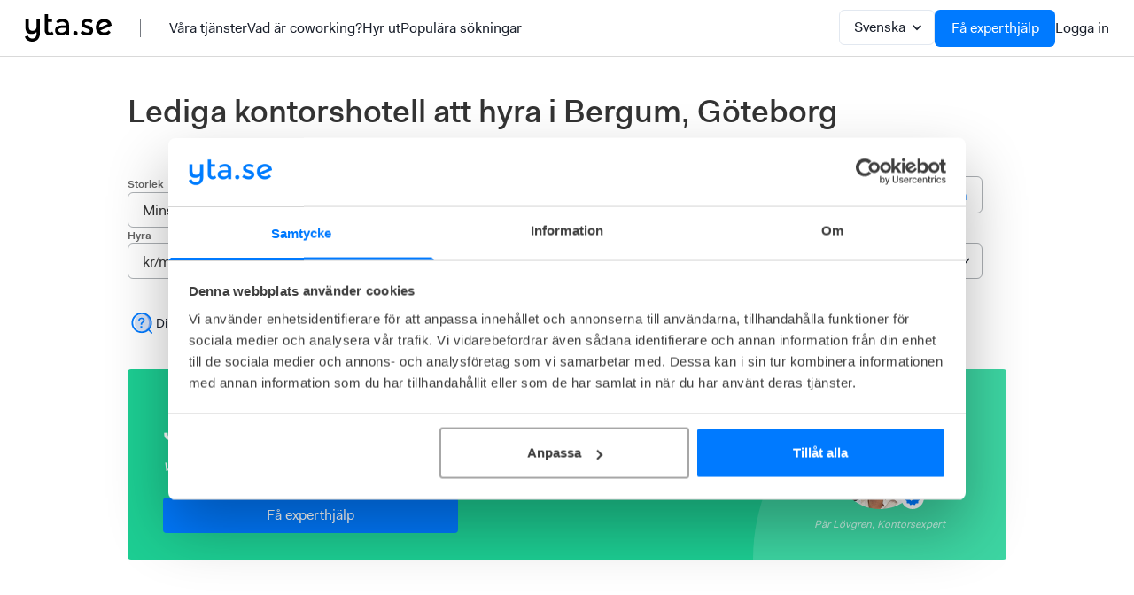

--- FILE ---
content_type: text/html; charset=utf-8
request_url: https://yta.se/lediga-kontorshotell/g%C3%B6teborg/bergum
body_size: 110289
content:
<!DOCTYPE html>
<html lang=sv >
	<head>
		<!-- 
			CookieBot is configured to use the manual mode so that we can completely block external scripts.
			This means that each external script taht we add should be configured manually to have the right type and data-cookieconsent
			More information on the adaptations needed can be found here: https://support.cookiebot.com/hc/en-us/articles/4405978132242-Manual-Markup-Guide
		-->
		<script id="Cookiebot" src="https://consent.cookiebot.com/uc.js" data-cbid="75a4fcd6-1253-47af-b6b5-5c05d313ce13" data-blockingmode="manual" data-widget-enabled="false" type="text/javascript" async></script>
		<!-- Google Analytics -->
		<script>
			window.ga=window.ga||function(){(ga.q=ga.q||[]).push(arguments)};ga.l=+new Date;
		</script>
		<script async src='https://www.google-analytics.com/analytics.js' type="text/plain" data-cookieconsent="statistics"></script>
		<!-- End Google Analytics -->

		<script>
			if (window.location.hostname !== 'yta.se') {
				window['ga-disable-G-0WPNRWN9QC'] = true
			}
			window.dataLayer = window.dataLayer || [];
			function gtag(){dataLayer.push(arguments);}
			gtag('consent', 'default', {ad_storage:'denied', analytics_storage:'denied',ad_user_data: 'denied', ad_personalization: 'denied'}); // integration with Cookiebot https://support.cookiebot.com/hc/en-us/articles/360003979074-Using-Google-Gtag-with-Cookiebot
			gtag('set', 'url_passthrough', true);
			gtag('js', new Date());
			gtag('config', 'G-0WPNRWN9QC');
		</script>

		<!-- Google tag (gtag.js) -->
		<script async src="https://www.googletagmanager.com/gtag/js?id=G-0WPNRWN9QC" type="text/plain" data-cookieconsent="statistics"></script>
		<!-- hotjar -->
		<script type="text/plain" data-cookieconsent="statistics">
			(function(h,o,t,j,a,r){
				h.hj=h.hj||function(){(h.hj.q=h.hj.q||[]).push(arguments)};
				h._hjSettings={hjid:220248,hjsv:6};
				a=o.getElementsByTagName('head')[0];
				r=o.createElement('script');r.async=1;
				r.src=t+h._hjSettings.hjid+j+h._hjSettings.hjsv;
				a.appendChild(r);
			})(window,document,'https://static.hotjar.com/c/hotjar-','.js?sv=');
		</script>
		
		<meta charset="UTF-8" />
		<meta
			name="viewport"
			content="width=device-width, initial-scale=1, maximum-scale=1, user-scalable=0"
		/>
		
		
		<title data-rh="true">Hyra kontorshotell i Bergum | 0 lediga rum | Verifierade priser</title>
		<meta data-rh="true" name="viewport" content="width=device-width, initial-scale=1, maximum-scale=1, user-scalable=0"/><meta data-rh="true" name="og:site_name" content="yta.se"/><meta data-rh="true" name="og:locale" content="sv_SE"/><meta data-rh="true" name="msapplication-config" content="[data-uri]"/><meta data-rh="true" name="theme-color" content="#007AFF"/><meta data-rh="true" name="description" content="Hyra kontorshotell i Bergum? Jämför 0 lediga rum med verifierade priser från  Boka visning direkt på yta.se. ✓ Realtidsuppdaterat ✓ Gratis experthjälp"/><meta data-rh="true" name="robots" content="noindex, follow"/>
		<link data-rh="true" rel="apple-touch-icon" href="/resources/mstile-144x144.ac28bb7e.png"/><link data-rh="true" rel="icon" type="image/png" href="/resources/mstile-144x144.ac28bb7e.png"/><link data-rh="true" rel="manifest" href="[data-uri]"/><link data-rh="true" rel="mask-icon" href="/resources/safari-pinned-tab.f884d1c1.svg"/><link data-rh="true" rel="alternate" hrefLang="en" href="https://yta.se/en/serviced-office/g%C3%B6teborg/bergum"/><link data-rh="true" rel="alternate" hrefLang="sv" href="https://yta.se/lediga-kontorshotell/g%C3%B6teborg/bergum"/><link data-rh="true" rel="alternate" hrefLang="x-default" href="https://yta.se/lediga-kontorshotell/g%C3%B6teborg/bergum"/><link data-rh="true" rel="canonical" href="https://yta.se/lediga-kontorshotell/g%C3%B6teborg/bergum"/>
		
		<style data-emotion="yta-frontend-global 0"></style><style data-emotion="yta-frontend-global 1iuv1l5">:host,:root,[data-theme]{--chakra-ring-inset:var(--chakra-empty,/*!*/ /*!*/);--chakra-ring-offset-width:0px;--chakra-ring-offset-color:#fff;--chakra-ring-color:rgba(66, 153, 225, 0.6);--chakra-ring-offset-shadow:0 0 #0000;--chakra-ring-shadow:0 0 #0000;--chakra-space-x-reverse:0;--chakra-space-y-reverse:0;--chakra-colors-transparent:transparent;--chakra-colors-current:currentColor;--chakra-colors-black:#000;--chakra-colors-white:#fff;--chakra-colors-whiteAlpha-50:rgba(255, 255, 255, 0.04);--chakra-colors-whiteAlpha-100:rgba(255, 255, 255, 0.06);--chakra-colors-whiteAlpha-200:rgba(255, 255, 255, 0.08);--chakra-colors-whiteAlpha-300:rgba(255, 255, 255, 0.16);--chakra-colors-whiteAlpha-400:rgba(255, 255, 255, 0.24);--chakra-colors-whiteAlpha-500:rgba(255, 255, 255, 0.36);--chakra-colors-whiteAlpha-600:rgba(255, 255, 255, 0.48);--chakra-colors-whiteAlpha-700:rgba(255, 255, 255, 0.64);--chakra-colors-whiteAlpha-800:rgba(255, 255, 255, 0.80);--chakra-colors-whiteAlpha-900:rgba(255, 255, 255, 0.92);--chakra-colors-blackAlpha-50:rgba(0, 0, 0, 0.04);--chakra-colors-blackAlpha-100:rgba(0, 0, 0, 0.06);--chakra-colors-blackAlpha-200:rgba(0, 0, 0, 0.08);--chakra-colors-blackAlpha-300:rgba(0, 0, 0, 0.16);--chakra-colors-blackAlpha-400:rgba(0, 0, 0, 0.24);--chakra-colors-blackAlpha-500:rgba(0, 0, 0, 0.36);--chakra-colors-blackAlpha-600:rgba(0, 0, 0, 0.48);--chakra-colors-blackAlpha-700:rgba(0, 0, 0, 0.64);--chakra-colors-blackAlpha-800:rgba(0, 0, 0, 0.80);--chakra-colors-blackAlpha-900:rgba(0, 0, 0, 0.92);--chakra-colors-gray-50:#F7FAFC;--chakra-colors-gray-100:#EDF2F7;--chakra-colors-gray-200:#E2E8F0;--chakra-colors-gray-300:#CBD5E0;--chakra-colors-gray-400:#A0AEC0;--chakra-colors-gray-500:#718096;--chakra-colors-gray-600:#4A5568;--chakra-colors-gray-700:#2D3748;--chakra-colors-gray-800:#1A202C;--chakra-colors-gray-900:#171923;--chakra-colors-red-50:#FFF5F5;--chakra-colors-red-100:#FED7D7;--chakra-colors-red-200:#FEB2B2;--chakra-colors-red-300:#FC8181;--chakra-colors-red-400:#F56565;--chakra-colors-red-500:#E53E3E;--chakra-colors-red-600:#C53030;--chakra-colors-red-700:#9B2C2C;--chakra-colors-red-800:#822727;--chakra-colors-red-900:#63171B;--chakra-colors-orange-50:#FFFAF0;--chakra-colors-orange-100:#FEEBC8;--chakra-colors-orange-200:#FBD38D;--chakra-colors-orange-300:#F6AD55;--chakra-colors-orange-400:#ED8936;--chakra-colors-orange-500:#DD6B20;--chakra-colors-orange-600:#C05621;--chakra-colors-orange-700:#9C4221;--chakra-colors-orange-800:#7B341E;--chakra-colors-orange-900:#652B19;--chakra-colors-yellow-50:#FFFFF0;--chakra-colors-yellow-100:#FEFCBF;--chakra-colors-yellow-200:#FAF089;--chakra-colors-yellow-300:#F6E05E;--chakra-colors-yellow-400:#ECC94B;--chakra-colors-yellow-500:#ECC11D;--chakra-colors-yellow-600:#B7791F;--chakra-colors-yellow-700:#975A16;--chakra-colors-yellow-800:#744210;--chakra-colors-yellow-900:#5F370E;--chakra-colors-green-50:#F4FDFA;--chakra-colors-green-100:#C6F6D5;--chakra-colors-green-200:#9AE6B4;--chakra-colors-green-300:#68D391;--chakra-colors-green-400:#48BB78;--chakra-colors-green-500:#1DCE93;--chakra-colors-green-600:#1AB984;--chakra-colors-green-700:#276749;--chakra-colors-green-800:#22543D;--chakra-colors-green-900:#1C4532;--chakra-colors-teal-50:#E6FFFA;--chakra-colors-teal-100:#B2F5EA;--chakra-colors-teal-200:#81E6D9;--chakra-colors-teal-300:#4FD1C5;--chakra-colors-teal-400:#38B2AC;--chakra-colors-teal-500:#319795;--chakra-colors-teal-600:#2C7A7B;--chakra-colors-teal-700:#285E61;--chakra-colors-teal-800:#234E52;--chakra-colors-teal-900:#1D4044;--chakra-colors-blue-50:#F2F8FF;--chakra-colors-blue-100:#CEE6FF;--chakra-colors-blue-200:#99caff;--chakra-colors-blue-300:#63b3ed;--chakra-colors-blue-400:#4299e1;--chakra-colors-blue-500:#007aff;--chakra-colors-blue-600:#006EE6;--chakra-colors-blue-700:#2c5282;--chakra-colors-blue-800:#2a4365;--chakra-colors-blue-900:#1A365D;--chakra-colors-cyan-50:#EDFDFD;--chakra-colors-cyan-100:#C4F1F9;--chakra-colors-cyan-200:#9DECF9;--chakra-colors-cyan-300:#76E4F7;--chakra-colors-cyan-400:#0BC5EA;--chakra-colors-cyan-500:#00B5D8;--chakra-colors-cyan-600:#00A3C4;--chakra-colors-cyan-700:#0987A0;--chakra-colors-cyan-800:#086F83;--chakra-colors-cyan-900:#065666;--chakra-colors-purple-50:#FAF5FF;--chakra-colors-purple-100:#E9D8FD;--chakra-colors-purple-200:#D6BCFA;--chakra-colors-purple-300:#B794F4;--chakra-colors-purple-400:#9F7AEA;--chakra-colors-purple-500:#805AD5;--chakra-colors-purple-600:#6B46C1;--chakra-colors-purple-700:#553C9A;--chakra-colors-purple-800:#44337A;--chakra-colors-purple-900:#322659;--chakra-colors-pink-50:#FFF5F7;--chakra-colors-pink-100:#FED7E2;--chakra-colors-pink-200:#FBB6CE;--chakra-colors-pink-300:#F687B3;--chakra-colors-pink-400:#ED64A6;--chakra-colors-pink-500:#D53F8C;--chakra-colors-pink-600:#B83280;--chakra-colors-pink-700:#97266D;--chakra-colors-pink-800:#702459;--chakra-colors-pink-900:#521B41;--chakra-colors-linkedin-50:#E8F4F9;--chakra-colors-linkedin-100:#CFEDFB;--chakra-colors-linkedin-200:#9BDAF3;--chakra-colors-linkedin-300:#68C7EC;--chakra-colors-linkedin-400:#34B3E4;--chakra-colors-linkedin-500:#00A0DC;--chakra-colors-linkedin-600:#008CC9;--chakra-colors-linkedin-700:#0077B5;--chakra-colors-linkedin-800:#005E93;--chakra-colors-linkedin-900:#004471;--chakra-colors-facebook-50:#E8F4F9;--chakra-colors-facebook-100:#D9DEE9;--chakra-colors-facebook-200:#B7C2DA;--chakra-colors-facebook-300:#6482C0;--chakra-colors-facebook-400:#4267B2;--chakra-colors-facebook-500:#385898;--chakra-colors-facebook-600:#314E89;--chakra-colors-facebook-700:#29487D;--chakra-colors-facebook-800:#223B67;--chakra-colors-facebook-900:#1E355B;--chakra-colors-messenger-50:#D0E6FF;--chakra-colors-messenger-100:#B9DAFF;--chakra-colors-messenger-200:#A2CDFF;--chakra-colors-messenger-300:#7AB8FF;--chakra-colors-messenger-400:#2E90FF;--chakra-colors-messenger-500:#0078FF;--chakra-colors-messenger-600:#0063D1;--chakra-colors-messenger-700:#0052AC;--chakra-colors-messenger-800:#003C7E;--chakra-colors-messenger-900:#002C5C;--chakra-colors-whatsapp-50:#dffeec;--chakra-colors-whatsapp-100:#b9f5d0;--chakra-colors-whatsapp-200:#90edb3;--chakra-colors-whatsapp-300:#65e495;--chakra-colors-whatsapp-400:#3cdd78;--chakra-colors-whatsapp-500:#22c35e;--chakra-colors-whatsapp-600:#179848;--chakra-colors-whatsapp-700:#0c6c33;--chakra-colors-whatsapp-800:#01421c;--chakra-colors-whatsapp-900:#001803;--chakra-colors-twitter-50:#E5F4FD;--chakra-colors-twitter-100:#C8E9FB;--chakra-colors-twitter-200:#A8DCFA;--chakra-colors-twitter-300:#83CDF7;--chakra-colors-twitter-400:#57BBF5;--chakra-colors-twitter-500:#1DA1F2;--chakra-colors-twitter-600:#1A94DA;--chakra-colors-twitter-700:#1681BF;--chakra-colors-twitter-800:#136B9E;--chakra-colors-twitter-900:#0D4D71;--chakra-colors-telegram-50:#E3F2F9;--chakra-colors-telegram-100:#C5E4F3;--chakra-colors-telegram-200:#A2D4EC;--chakra-colors-telegram-300:#7AC1E4;--chakra-colors-telegram-400:#47A9DA;--chakra-colors-telegram-500:#0088CC;--chakra-colors-telegram-600:#007AB8;--chakra-colors-telegram-700:#006BA1;--chakra-colors-telegram-800:#005885;--chakra-colors-telegram-900:#003F5E;--chakra-colors-grey-100:rgba(0, 0, 0, 0.15);--chakra-colors-grey-300:rgba(51, 62, 72, 0.4);--chakra-colors-grey-400:rgba(0, 0, 0, 0.4);--chakra-colors-grey-500:rgba(0, 0, 0, 0.6);--chakra-colors-grey-600:#999999;--chakra-colors-grey-700:#333e48;--chakra-colors-grey-800:rgba(0, 0, 0, 0.8);--chakra-borders-none:0;--chakra-borders-1px:1px solid;--chakra-borders-2px:2px solid;--chakra-borders-4px:4px solid;--chakra-borders-8px:8px solid;--chakra-fonts-heading:FaktPro,Roboto,sans-serif;--chakra-fonts-body:FaktPro,Roboto,sans-serif;--chakra-fonts-mono:SFMono-Regular,Menlo,Monaco,Consolas,"Liberation Mono","Courier New",monospace;--chakra-fontSizes-xs:0.75rem;--chakra-fontSizes-sm:0.875rem;--chakra-fontSizes-md:1rem;--chakra-fontSizes-lg:1.125rem;--chakra-fontSizes-xl:1.25rem;--chakra-fontSizes-2xl:1.5rem;--chakra-fontSizes-3xl:1.875rem;--chakra-fontSizes-4xl:2.25rem;--chakra-fontSizes-5xl:3rem;--chakra-fontSizes-6xl:3.75rem;--chakra-fontSizes-7xl:4.5rem;--chakra-fontSizes-8xl:6rem;--chakra-fontSizes-9xl:8rem;--chakra-fontWeights-hairline:100;--chakra-fontWeights-thin:200;--chakra-fontWeights-light:300;--chakra-fontWeights-normal:400;--chakra-fontWeights-medium:500;--chakra-fontWeights-semibold:600;--chakra-fontWeights-bold:700;--chakra-fontWeights-extrabold:800;--chakra-fontWeights-black:900;--chakra-letterSpacings-tighter:-0.05em;--chakra-letterSpacings-tight:-0.025em;--chakra-letterSpacings-normal:0;--chakra-letterSpacings-wide:0.025em;--chakra-letterSpacings-wider:0.05em;--chakra-letterSpacings-widest:0.1em;--chakra-lineHeights-3:.75rem;--chakra-lineHeights-4:1rem;--chakra-lineHeights-5:1.25rem;--chakra-lineHeights-6:1.5rem;--chakra-lineHeights-7:1.75rem;--chakra-lineHeights-8:2rem;--chakra-lineHeights-9:2.25rem;--chakra-lineHeights-10:2.5rem;--chakra-lineHeights-normal:normal;--chakra-lineHeights-none:1;--chakra-lineHeights-shorter:1.25;--chakra-lineHeights-short:1.375;--chakra-lineHeights-base:1.5;--chakra-lineHeights-tall:1.625;--chakra-lineHeights-taller:2;--chakra-radii-none:0;--chakra-radii-sm:0.125rem;--chakra-radii-base:0.25rem;--chakra-radii-md:0.375rem;--chakra-radii-lg:0.5rem;--chakra-radii-xl:0.75rem;--chakra-radii-2xl:1rem;--chakra-radii-3xl:1.5rem;--chakra-radii-full:9999px;--chakra-space-1:0.25rem;--chakra-space-2:0.5rem;--chakra-space-3:0.75rem;--chakra-space-4:1rem;--chakra-space-5:1.25rem;--chakra-space-6:1.5rem;--chakra-space-7:1.75rem;--chakra-space-8:2rem;--chakra-space-9:2.25rem;--chakra-space-10:2.5rem;--chakra-space-12:3rem;--chakra-space-14:3.5rem;--chakra-space-16:4rem;--chakra-space-20:5rem;--chakra-space-24:6rem;--chakra-space-28:7rem;--chakra-space-32:8rem;--chakra-space-36:9rem;--chakra-space-40:10rem;--chakra-space-44:11rem;--chakra-space-48:12rem;--chakra-space-52:13rem;--chakra-space-56:14rem;--chakra-space-60:15rem;--chakra-space-64:16rem;--chakra-space-72:18rem;--chakra-space-80:20rem;--chakra-space-96:24rem;--chakra-space-px:1px;--chakra-space-0-5:0.125rem;--chakra-space-1-5:0.375rem;--chakra-space-2-5:0.625rem;--chakra-space-3-5:0.875rem;--chakra-shadows-xs:0 0 0 1px rgba(0, 0, 0, 0.05);--chakra-shadows-sm:0 1px 2px 0 rgba(0, 0, 0, 0.05);--chakra-shadows-base:0 1px 3px 0 rgba(0, 0, 0, 0.1),0 1px 2px 0 rgba(0, 0, 0, 0.06);--chakra-shadows-md:0 4px 6px -1px rgba(0, 0, 0, 0.1),0 2px 4px -1px rgba(0, 0, 0, 0.06);--chakra-shadows-lg:0 10px 15px -3px rgba(0, 0, 0, 0.1),0 4px 6px -2px rgba(0, 0, 0, 0.05);--chakra-shadows-xl:0 20px 25px -5px rgba(0, 0, 0, 0.1),0 10px 10px -5px rgba(0, 0, 0, 0.04);--chakra-shadows-2xl:0 25px 50px -12px rgba(0, 0, 0, 0.25);--chakra-shadows-outline:0 0 0 3px rgba(66, 153, 225, 0.6);--chakra-shadows-inner:inset 0 2px 4px 0 rgba(0,0,0,0.06);--chakra-shadows-none:none;--chakra-shadows-dark-lg:rgba(0, 0, 0, 0.1) 0px 0px 0px 1px,rgba(0, 0, 0, 0.2) 0px 5px 10px,rgba(0, 0, 0, 0.4) 0px 15px 40px;--chakra-sizes-1:0.25rem;--chakra-sizes-2:0.5rem;--chakra-sizes-3:0.75rem;--chakra-sizes-4:1rem;--chakra-sizes-5:1.25rem;--chakra-sizes-6:1.5rem;--chakra-sizes-7:1.75rem;--chakra-sizes-8:2rem;--chakra-sizes-9:2.25rem;--chakra-sizes-10:2.5rem;--chakra-sizes-12:3rem;--chakra-sizes-14:3.5rem;--chakra-sizes-16:4rem;--chakra-sizes-20:5rem;--chakra-sizes-24:6rem;--chakra-sizes-28:7rem;--chakra-sizes-32:8rem;--chakra-sizes-36:9rem;--chakra-sizes-40:10rem;--chakra-sizes-44:11rem;--chakra-sizes-48:12rem;--chakra-sizes-52:13rem;--chakra-sizes-56:14rem;--chakra-sizes-60:15rem;--chakra-sizes-64:16rem;--chakra-sizes-72:18rem;--chakra-sizes-80:20rem;--chakra-sizes-96:24rem;--chakra-sizes-px:1px;--chakra-sizes-0-5:0.125rem;--chakra-sizes-1-5:0.375rem;--chakra-sizes-2-5:0.625rem;--chakra-sizes-3-5:0.875rem;--chakra-sizes-max:max-content;--chakra-sizes-min:min-content;--chakra-sizes-full:100%;--chakra-sizes-3xs:14rem;--chakra-sizes-2xs:16rem;--chakra-sizes-xs:20rem;--chakra-sizes-sm:24rem;--chakra-sizes-md:28rem;--chakra-sizes-lg:32rem;--chakra-sizes-xl:36rem;--chakra-sizes-2xl:42rem;--chakra-sizes-3xl:48rem;--chakra-sizes-4xl:56rem;--chakra-sizes-5xl:64rem;--chakra-sizes-6xl:72rem;--chakra-sizes-7xl:80rem;--chakra-sizes-8xl:90rem;--chakra-sizes-container-sm:640px;--chakra-sizes-container-md:768px;--chakra-sizes-container-lg:1024px;--chakra-sizes-container-xl:1280px;--chakra-zIndices-hide:-1;--chakra-zIndices-auto:auto;--chakra-zIndices-base:0;--chakra-zIndices-docked:10;--chakra-zIndices-dropdown:1000;--chakra-zIndices-sticky:1100;--chakra-zIndices-banner:1200;--chakra-zIndices-overlay:1300;--chakra-zIndices-modal:1400;--chakra-zIndices-popover:1500;--chakra-zIndices-skipLink:1600;--chakra-zIndices-toast:1700;--chakra-zIndices-tooltip:1800;--chakra-transition-property-common:background-color,border-color,color,fill,stroke,opacity,box-shadow,transform;--chakra-transition-property-colors:background-color,border-color,color,fill,stroke;--chakra-transition-property-dimensions:width,height;--chakra-transition-property-position:left,right,top,bottom;--chakra-transition-property-background:background-color,background-image,background-position;--chakra-transition-easing-ease-in:cubic-bezier(0.4, 0, 1, 1);--chakra-transition-easing-ease-out:cubic-bezier(0, 0, 0.2, 1);--chakra-transition-easing-ease-in-out:cubic-bezier(0.4, 0, 0.2, 1);--chakra-transition-duration-ultra-fast:50ms;--chakra-transition-duration-faster:100ms;--chakra-transition-duration-fast:150ms;--chakra-transition-duration-normal:200ms;--chakra-transition-duration-slow:300ms;--chakra-transition-duration-slower:400ms;--chakra-transition-duration-ultra-slow:500ms;--chakra-blur-none:0;--chakra-blur-sm:4px;--chakra-blur-base:8px;--chakra-blur-md:12px;--chakra-blur-lg:16px;--chakra-blur-xl:24px;--chakra-blur-2xl:40px;--chakra-blur-3xl:64px;}.chakra-ui-light :host:not([data-theme]),.chakra-ui-light :root:not([data-theme]),.chakra-ui-light [data-theme]:not([data-theme]),[data-theme=light] :host:not([data-theme]),[data-theme=light] :root:not([data-theme]),[data-theme=light] [data-theme]:not([data-theme]),:host[data-theme=light],:root[data-theme=light],[data-theme][data-theme=light]{--chakra-colors-chakra-body-text:var(--chakra-colors-gray-800);--chakra-colors-chakra-body-bg:var(--chakra-colors-white);--chakra-colors-chakra-border-color:var(--chakra-colors-gray-200);--chakra-colors-chakra-placeholder-color:var(--chakra-colors-gray-500);}.chakra-ui-dark :host:not([data-theme]),.chakra-ui-dark :root:not([data-theme]),.chakra-ui-dark [data-theme]:not([data-theme]),[data-theme=dark] :host:not([data-theme]),[data-theme=dark] :root:not([data-theme]),[data-theme=dark] [data-theme]:not([data-theme]),:host[data-theme=dark],:root[data-theme=dark],[data-theme][data-theme=dark]{--chakra-colors-chakra-body-text:var(--chakra-colors-whiteAlpha-900);--chakra-colors-chakra-body-bg:var(--chakra-colors-gray-800);--chakra-colors-chakra-border-color:var(--chakra-colors-whiteAlpha-300);--chakra-colors-chakra-placeholder-color:var(--chakra-colors-whiteAlpha-400);}</style><style data-emotion="yta-frontend-global 1orvvh0">html{line-height:1.5;-webkit-text-size-adjust:100%;font-family:system-ui,sans-serif;-webkit-font-smoothing:antialiased;text-rendering:optimizeLegibility;-moz-osx-font-smoothing:grayscale;touch-action:manipulation;}body{position:relative;min-height:100%;font-feature-settings:'kern';}*,*::before,*::after{border-width:0;border-style:solid;box-sizing:border-box;}main{display:block;}hr{border-top-width:1px;box-sizing:content-box;height:0;overflow:visible;}pre,code,kbd,samp{font-family:SFMono-Regular,Menlo,Monaco,Consolas,monospace;font-size:1em;}a{background-color:transparent;color:inherit;-webkit-text-decoration:inherit;text-decoration:inherit;}abbr[title]{border-bottom:none;-webkit-text-decoration:underline;text-decoration:underline;-webkit-text-decoration:underline dotted;-webkit-text-decoration:underline dotted;text-decoration:underline dotted;}b,strong{font-weight:bold;}small{font-size:80%;}sub,sup{font-size:75%;line-height:0;position:relative;vertical-align:baseline;}sub{bottom:-0.25em;}sup{top:-0.5em;}img{border-style:none;}button,input,optgroup,select,textarea{font-family:inherit;font-size:100%;line-height:1.15;margin:0;}button,input{overflow:visible;}button,select{text-transform:none;}button::-moz-focus-inner,[type="button"]::-moz-focus-inner,[type="reset"]::-moz-focus-inner,[type="submit"]::-moz-focus-inner{border-style:none;padding:0;}fieldset{padding:0.35em 0.75em 0.625em;}legend{box-sizing:border-box;color:inherit;display:table;max-width:100%;padding:0;white-space:normal;}progress{vertical-align:baseline;}textarea{overflow:auto;}[type="checkbox"],[type="radio"]{box-sizing:border-box;padding:0;}[type="number"]::-webkit-inner-spin-button,[type="number"]::-webkit-outer-spin-button{-webkit-appearance:none!important;}input[type="number"]{-moz-appearance:textfield;}[type="search"]{-webkit-appearance:textfield;outline-offset:-2px;}[type="search"]::-webkit-search-decoration{-webkit-appearance:none!important;}::-webkit-file-upload-button{-webkit-appearance:button;font:inherit;}details{display:block;}summary{display:-webkit-box;display:-webkit-list-item;display:-ms-list-itembox;display:list-item;}template{display:none;}[hidden]{display:none!important;}body,blockquote,dl,dd,h1,h2,h3,h4,h5,h6,hr,figure,p,pre{margin:0;}button{background:transparent;padding:0;}fieldset{margin:0;padding:0;}ol,ul{margin:0;padding:0;}textarea{resize:vertical;}button,[role="button"]{cursor:pointer;}button::-moz-focus-inner{border:0!important;}table{border-collapse:collapse;}h1,h2,h3,h4,h5,h6{font-size:inherit;font-weight:inherit;}button,input,optgroup,select,textarea{padding:0;line-height:inherit;color:inherit;}img,svg,video,canvas,audio,iframe,embed,object{display:block;}img,video{max-width:100%;height:auto;}[data-js-focus-visible] :focus:not([data-focus-visible-added]):not([data-focus-visible-disabled]){outline:none;box-shadow:none;}select::-ms-expand{display:none;}</style><style data-emotion="yta-frontend-global 1wxmm51">body{font-family:var(--chakra-fonts-body);color:var(--chakra-colors-chakra-body-text);background:var(--chakra-colors-chakra-body-bg);transition-property:background-color;transition-duration:var(--chakra-transition-duration-normal);line-height:var(--chakra-lineHeights-base);}*::-webkit-input-placeholder{color:var(--chakra-colors-chakra-placeholder-color);}*::-moz-placeholder{color:var(--chakra-colors-chakra-placeholder-color);}*:-ms-input-placeholder{color:var(--chakra-colors-chakra-placeholder-color);}*::placeholder{color:var(--chakra-colors-chakra-placeholder-color);}*,*::before,::after{border-color:var(--chakra-colors-chakra-border-color);word-wrap:break-word;}</style><style data-emotion="yta-frontend-global animation-snm94m">@-webkit-keyframes animation-snm94m{from{border-color:#EDF2F7;background:#EDF2F7;}to{border-color:#A0AEC0;background:#A0AEC0;}}@keyframes animation-snm94m{from{border-color:#EDF2F7;background:#EDF2F7;}to{border-color:#A0AEC0;background:#A0AEC0;}}</style><style data-emotion="yta-frontend 12egsji 17ndbwa 17q11d7 spn4bz 4k15vz 1l2huqs 1uphdeh 166d12s ndes12 xl71ch 4ma18r 1xgrdkj 2h9d57 1x780hv ayjo37 15v20fh 1r0l73c 160j8xt q9k0mw 8eqzn3 12tpfzs 42b2qy 17xo972 zj2dqk 1t74dtm ao9pmz 1xo1xlh 65bsd9 9jmnaf 1opehxg 1py7us9 7wxmn1 1t28qc5 1i3at7i gfrfk7 wvhpvh b1x8k8 1h2sv0j 1co3er0 8ttyjq 129vuyv 2ejkui 1nyfskl gw3nls 1wh2kri 11hi9i9 okxbwy 1qq679y cvx1u1 1rncslz 1hzf0f1 hyodqi 1663m4l k008qs 1554rjo 1l1b222 z8sr8a onkibi 1ews2c8 99g814 2ygcmq wpb3d2 1w6s2p4 1j58e3d j7qwjs 1la4hj1 7zoqtk 13tjn0t 1obehbq nyr61a 37dg8w i7uqrj 1s0sgbv cd9qw 1mgu1w6 1fpbagy 16bmwh0 1e4cxli ga873n 1v0lc0l b3ncyj i3r1d9 11dgpo8 ebowx6 sgpixc 1da8dzz 2atjbz 1yvfgqa 1j0k16k rmyt7k 1art13b 1mgb0mg 1r2ak7a msbdq 169ly1u 1kv85vn 72uuhs 259i0c 10ltrcm kfsguz 1kl7xuw 1jg618p 16t8fc1 1al5pcc 2diu5j ne38hv ozv6cb kffn0l nlrzfj cdd8hk uxmyf4 nyz8hv">.yta-frontend-12egsji{height:var(--chakra-sizes-16);margin-bottom:var(--chakra-space-5);-webkit-padding-start:var(--chakra-space-5);padding-inline-start:var(--chakra-space-5);-webkit-padding-end:var(--chakra-space-5);padding-inline-end:var(--chakra-space-5);border-bottom:var(--chakra-borders-1px);border-color:var(--chakra-colors-grey-100);background:var(--chakra-colors-white);display:-webkit-box;display:-webkit-flex;display:-ms-flexbox;display:flex;-webkit-align-items:center;-webkit-box-align:center;-ms-flex-align:center;align-items:center;}@media screen and (min-width: 48em){.yta-frontend-12egsji{margin-bottom:var(--chakra-space-7);}}@media screen and (min-width: 62em){.yta-frontend-12egsji{margin-bottom:var(--chakra-space-10);-webkit-padding-start:var(--chakra-space-7);padding-inline-start:var(--chakra-space-7);-webkit-padding-end:var(--chakra-space-7);padding-inline-end:var(--chakra-space-7);}}.yta-frontend-17ndbwa{-webkit-appearance:none;-moz-appearance:none;-ms-appearance:none;appearance:none;-webkit-align-items:center;-webkit-box-align:center;-ms-flex-align:center;align-items:center;-webkit-box-pack:center;-ms-flex-pack:center;-webkit-justify-content:center;justify-content:center;-webkit-user-select:none;-moz-user-select:none;-ms-user-select:none;user-select:none;position:relative;white-space:nowrap;vertical-align:baseline;outline:2px solid transparent;outline-offset:2px;line-height:var(--chakra-lineHeights-normal);border-radius:var(--chakra-radii-md);font-weight:var(--chakra-fontWeights-normal);transition-property:var(--chakra-transition-property-common);transition-duration:var(--chakra-transition-duration-normal);height:auto;min-width:0px;font-size:var(--chakra-fontSizes-md);-webkit-padding-start:var(--chakra-space-4);padding-inline-start:var(--chakra-space-4);-webkit-padding-end:var(--chakra-space-4);padding-inline-end:var(--chakra-space-4);padding:0px;color:var(--chakra-colors-blue-500);width:var(--chakra-sizes-10);margin-right:var(--chakra-space-4);}@media screen and (min-width: 62em){.yta-frontend-17ndbwa{display:none;}}.yta-frontend-17ndbwa:focus-visible,.yta-frontend-17ndbwa[data-focus-visible]{box-shadow:var(--chakra-shadows-outline);}.yta-frontend-17ndbwa[disabled],.yta-frontend-17ndbwa[aria-disabled=true],.yta-frontend-17ndbwa[data-disabled]{opacity:0.4;cursor:not-allowed;box-shadow:var(--chakra-shadows-none);}.yta-frontend-17ndbwa:hover,.yta-frontend-17ndbwa[data-hover]{-webkit-text-decoration:underline;text-decoration:underline;}.yta-frontend-17ndbwa:hover[disabled],.yta-frontend-17ndbwa[data-hover][disabled],.yta-frontend-17ndbwa:hover[aria-disabled=true],.yta-frontend-17ndbwa[data-hover][aria-disabled=true],.yta-frontend-17ndbwa:hover[data-disabled],.yta-frontend-17ndbwa[data-hover][data-disabled]{background:initial;-webkit-text-decoration:none;text-decoration:none;}.yta-frontend-17ndbwa:active,.yta-frontend-17ndbwa[data-active]{color:var(--chakra-colors-blue-700);}.yta-frontend-17q11d7{color:var(--chakra-colors-blackAlpha-800);}.yta-frontend-spn4bz{transition-property:var(--chakra-transition-property-common);transition-duration:var(--chakra-transition-duration-fast);transition-timing-function:var(--chakra-transition-easing-ease-out);cursor:pointer;-webkit-text-decoration:none;text-decoration:none;outline:2px solid transparent;outline-offset:2px;color:inherit;}.yta-frontend-spn4bz:hover,.yta-frontend-spn4bz[data-hover]{-webkit-text-decoration:underline;text-decoration:underline;}.yta-frontend-spn4bz:focus-visible,.yta-frontend-spn4bz[data-focus-visible]{box-shadow:var(--chakra-shadows-outline);}.yta-frontend-4k15vz{width:98;height:31px;display:inline-block;line-height:1em;-webkit-flex-shrink:0;-ms-flex-negative:0;flex-shrink:0;color:var(--chakra-colors-black);vertical-align:middle;fill:none;}.yta-frontend-1l2huqs{opacity:0.6;border:0;border-color:var(--chakra-colors-gray-800);border-style:solid;border-left-width:1px;height:var(--chakra-sizes-5);-webkit-margin-start:var(--chakra-space-8);margin-inline-start:var(--chakra-space-8);-webkit-margin-end:var(--chakra-space-8);margin-inline-end:var(--chakra-space-8);display:none;}@media screen and (min-width: 62em){.yta-frontend-1l2huqs{display:block;}}.yta-frontend-1uphdeh{display:none;gap:20px;}@media screen and (min-width: 62em){.yta-frontend-1uphdeh{display:-webkit-box;display:-webkit-flex;display:-ms-flexbox;display:flex;}}.yta-frontend-166d12s{transition-property:var(--chakra-transition-property-common);transition-duration:var(--chakra-transition-duration-fast);transition-timing-function:var(--chakra-transition-easing-ease-out);cursor:pointer;-webkit-text-decoration:none;text-decoration:none;outline:2px solid transparent;outline-offset:2px;color:inherit;font-weight:500;font-size:var(--chakra-fontSizes-md);}.yta-frontend-166d12s:hover,.yta-frontend-166d12s[data-hover]{-webkit-text-decoration:underline;text-decoration:underline;}.yta-frontend-166d12s:focus-visible,.yta-frontend-166d12s[data-focus-visible]{box-shadow:var(--chakra-shadows-outline);}.yta-frontend-ndes12{display:-webkit-inline-box;display:-webkit-inline-flex;display:-ms-inline-flexbox;display:inline-flex;-webkit-appearance:none;-moz-appearance:none;-ms-appearance:none;appearance:none;-webkit-align-items:center;-webkit-box-align:center;-ms-flex-align:center;align-items:center;-webkit-box-pack:center;-ms-flex-pack:center;-webkit-justify-content:center;justify-content:center;-webkit-user-select:none;-moz-user-select:none;-ms-user-select:none;user-select:none;position:relative;white-space:nowrap;vertical-align:baseline;outline:2px solid transparent;outline-offset:2px;line-height:var(--chakra-lineHeights-normal);border-radius:var(--chakra-radii-md);font-weight:var(--chakra-fontWeights-normal);transition-property:var(--chakra-transition-property-common);transition-duration:var(--chakra-transition-duration-normal);height:auto;min-width:0px;font-size:var(--chakra-fontSizes-md);-webkit-padding-start:var(--chakra-space-4);padding-inline-start:var(--chakra-space-4);-webkit-padding-end:var(--chakra-space-4);padding-inline-end:var(--chakra-space-4);padding:0px;color:var(--chakra-colors-gray-800);}.yta-frontend-ndes12:focus-visible,.yta-frontend-ndes12[data-focus-visible]{box-shadow:var(--chakra-shadows-outline);}.yta-frontend-ndes12[disabled],.yta-frontend-ndes12[aria-disabled=true],.yta-frontend-ndes12[data-disabled]{opacity:0.4;cursor:not-allowed;box-shadow:var(--chakra-shadows-none);}.yta-frontend-ndes12:hover,.yta-frontend-ndes12[data-hover]{-webkit-text-decoration:underline;text-decoration:underline;color:var(--chakra-colors-gray-800);}.yta-frontend-ndes12:active,.yta-frontend-ndes12[data-active]{-webkit-text-decoration:underline;text-decoration:underline;color:var(--chakra-colors-gray-800);}.yta-frontend-xl71ch{pointer-events:none;-webkit-flex:1 1 auto;-ms-flex:1 1 auto;flex:1 1 auto;min-width:0px;}.yta-frontend-4ma18r{z-index:3;}.yta-frontend-1xgrdkj{outline:2px solid transparent;outline-offset:2px;background:#fff;box-shadow:0px 6px 15px var(--chakra-colors-blackAlpha-400);color:inherit;min-width:var(--chakra-sizes-3xs);padding-top:var(--chakra-space-4);padding-bottom:var(--chakra-space-4);z-index:3;border-radius:6px;border-width:1px;border-color:var(--chakra-colors-white);-webkit-padding-start:var(--chakra-space-2);padding-inline-start:var(--chakra-space-2);-webkit-padding-end:var(--chakra-space-2);padding-inline-end:var(--chakra-space-2);}.yta-frontend-2h9d57{z-index:3!important;}.yta-frontend-1x780hv{--popper-arrow-bg:white;}.yta-frontend-ayjo37{-webkit-text-decoration:none;text-decoration:none;color:inherit;-webkit-user-select:none;-moz-user-select:none;-ms-user-select:none;user-select:none;display:-webkit-box;display:-webkit-flex;display:-ms-flexbox;display:flex;width:100%;-webkit-align-items:center;-webkit-box-align:center;-ms-flex-align:center;align-items:center;text-align:start;-webkit-flex:0 0 auto;-ms-flex:0 0 auto;flex:0 0 auto;outline:2px solid transparent;outline-offset:2px;padding-top:0.4rem;padding-bottom:0.4rem;-webkit-padding-start:0.8rem;padding-inline-start:0.8rem;-webkit-padding-end:0.8rem;padding-inline-end:0.8rem;transition-property:var(--chakra-transition-property-background);transition-duration:var(--chakra-transition-duration-ultra-fast);transition-timing-function:var(--chakra-transition-easing-ease-in);padding-right:var(--chakra-space-10);}.yta-frontend-ayjo37:focus,.yta-frontend-ayjo37[data-focus]{background-color:var(--chakra-colors-white);-webkit-text-decoration:underline;text-decoration:underline;}.yta-frontend-ayjo37:active,.yta-frontend-ayjo37[data-active]{background:var(--chakra-colors-gray-200);}.yta-frontend-ayjo37[aria-expanded=true],.yta-frontend-ayjo37[data-expanded]{background:var(--chakra-colors-gray-100);}.yta-frontend-ayjo37[disabled],.yta-frontend-ayjo37[aria-disabled=true],.yta-frontend-ayjo37[data-disabled]{opacity:0.4;cursor:not-allowed;}.yta-frontend-15v20fh{-webkit-flex-shrink:0;-ms-flex-negative:0;flex-shrink:0;font-size:0.8em;-webkit-margin-end:0.75rem;margin-inline-end:0.75rem;}.yta-frontend-1r0l73c{width:var(--chakra-sizes-4);margin-top:-1rem;}.yta-frontend-160j8xt{font-weight:var(--chakra-fontWeights-semibold);font-size:var(--chakra-fontSizes-md);}.yta-frontend-q9k0mw{color:var(--chakra-colors-gray-500);}.yta-frontend-8eqzn3{margin-left:auto;display:-webkit-box;display:-webkit-flex;display:-ms-flexbox;display:flex;gap:var(--chakra-space-4);}@media screen and (min-width: 48em){.yta-frontend-8eqzn3{gap:var(--chakra-space-10);}}.yta-frontend-12tpfzs{display:none;}@media screen and (min-width: 48em){.yta-frontend-12tpfzs{display:inline-block;}}.yta-frontend-42b2qy{width:100%;height:-webkit-fit-content;height:-moz-fit-content;height:fit-content;position:relative;}.yta-frontend-17xo972{-webkit-padding-end:2rem;padding-inline-end:2rem;width:100%;min-width:0px;outline:2px solid transparent;outline-offset:2px;position:relative;-webkit-appearance:none;-moz-appearance:none;-ms-appearance:none;appearance:none;transition-property:var(--chakra-transition-property-common);transition-duration:var(--chakra-transition-duration-normal);background:inherit;padding-bottom:1px;line-height:var(--chakra-lineHeights-normal);font-size:var(--chakra-fontSizes-md);-webkit-padding-start:var(--chakra-space-4);padding-inline-start:var(--chakra-space-4);height:var(--chakra-sizes-10);border-radius:var(--chakra-radii-md);border:1px solid;border-color:inherit;background-color:var(--chakra-colors-white);}.yta-frontend-17xo972 >option,.yta-frontend-17xo972 >optgroup{background:var(--chakra-colors-white);}.yta-frontend-17xo972:hover,.yta-frontend-17xo972[data-hover]{border-color:var(--chakra-colors-gray-300);}.yta-frontend-17xo972[aria-readonly=true],.yta-frontend-17xo972[readonly],.yta-frontend-17xo972[data-readonly]{box-shadow:var(--chakra-shadows-none)!important;-webkit-user-select:all;-moz-user-select:all;-ms-user-select:all;user-select:all;}.yta-frontend-17xo972[disabled],.yta-frontend-17xo972[aria-disabled=true],.yta-frontend-17xo972[data-disabled]{opacity:0.4;cursor:not-allowed;}.yta-frontend-17xo972[aria-invalid=true],.yta-frontend-17xo972[data-invalid]{border-color:#E53E3E;box-shadow:0 0 0 1px #E53E3E;}.yta-frontend-17xo972:focus-visible,.yta-frontend-17xo972[data-focus-visible]{z-index:1;border-color:#007aff;box-shadow:0 0 0 1px #007aff;}.yta-frontend-17xo972:focus,.yta-frontend-17xo972[data-focus]{z-index:unset;}.yta-frontend-zj2dqk{width:1.5rem;height:100%;right:0.5rem;position:absolute;color:currentColor;font-size:1.25rem;display:-webkit-inline-box;display:-webkit-inline-flex;display:-ms-inline-flexbox;display:inline-flex;-webkit-align-items:center;-webkit-box-align:center;-ms-flex-align:center;align-items:center;-webkit-box-pack:center;-ms-flex-pack:center;-webkit-justify-content:center;justify-content:center;pointer-events:none;top:50%;-webkit-transform:translateY(-50%);-moz-transform:translateY(-50%);-ms-transform:translateY(-50%);transform:translateY(-50%);}.yta-frontend-zj2dqk[disabled],.yta-frontend-zj2dqk[aria-disabled=true],.yta-frontend-zj2dqk[data-disabled]{opacity:0.5;}.yta-frontend-1t74dtm{display:-webkit-inline-box;display:-webkit-inline-flex;display:-ms-inline-flexbox;display:inline-flex;-webkit-appearance:none;-moz-appearance:none;-ms-appearance:none;appearance:none;-webkit-align-items:center;-webkit-box-align:center;-ms-flex-align:center;align-items:center;-webkit-box-pack:center;-ms-flex-pack:center;-webkit-justify-content:center;justify-content:center;-webkit-user-select:none;-moz-user-select:none;-ms-user-select:none;user-select:none;position:relative;white-space:nowrap;vertical-align:middle;outline:2px solid transparent;outline-offset:2px;line-height:1.2;border-radius:var(--chakra-radii-md);font-weight:var(--chakra-fontWeights-normal);transition-property:var(--chakra-transition-property-common);transition-duration:var(--chakra-transition-duration-normal);background:var(--chakra-colors-blue-500);color:var(--chakra-colors-white);-webkit-align-self:center;-ms-flex-item-align:center;align-self:center;}.yta-frontend-1t74dtm:focus-visible,.yta-frontend-1t74dtm[data-focus-visible]{box-shadow:var(--chakra-shadows-outline);}.yta-frontend-1t74dtm[disabled],.yta-frontend-1t74dtm[aria-disabled=true],.yta-frontend-1t74dtm[data-disabled]{opacity:0.4;cursor:not-allowed;box-shadow:var(--chakra-shadows-none);}.yta-frontend-1t74dtm:hover,.yta-frontend-1t74dtm[data-hover]{background:var(--chakra-colors-blue-600);}.yta-frontend-1t74dtm:hover[disabled],.yta-frontend-1t74dtm[data-hover][disabled],.yta-frontend-1t74dtm:hover[aria-disabled=true],.yta-frontend-1t74dtm[data-hover][aria-disabled=true],.yta-frontend-1t74dtm:hover[data-disabled],.yta-frontend-1t74dtm[data-hover][data-disabled]{background:var(--chakra-colors-blue-500);}@media screen and (min-width: 0em) and (max-width: 47.9365em){.yta-frontend-1t74dtm{height:var(--chakra-sizes-8);min-width:var(--chakra-sizes-8);font-size:var(--chakra-fontSizes-sm);-webkit-padding-start:var(--chakra-space-3);padding-inline-start:var(--chakra-space-3);-webkit-padding-end:var(--chakra-space-3);padding-inline-end:var(--chakra-space-3);}}@media screen and (min-width: 48em){.yta-frontend-1t74dtm{height:2.625rem;min-width:8.5rem;font-size:var(--chakra-fontSizes-md);-webkit-padding-start:var(--chakra-space-4);padding-inline-start:var(--chakra-space-4);-webkit-padding-end:var(--chakra-space-4);padding-inline-end:var(--chakra-space-4);}}.yta-frontend-1t74dtm:active,.yta-frontend-1t74dtm[data-active]{background:var(--chakra-colors-blue-700);}.yta-frontend-ao9pmz{display:-webkit-inline-box;display:-webkit-inline-flex;display:-ms-inline-flexbox;display:inline-flex;-webkit-appearance:none;-moz-appearance:none;-ms-appearance:none;appearance:none;-webkit-align-items:center;-webkit-box-align:center;-ms-flex-align:center;align-items:center;-webkit-box-pack:center;-ms-flex-pack:center;-webkit-justify-content:center;justify-content:center;-webkit-user-select:none;-moz-user-select:none;-ms-user-select:none;user-select:none;position:relative;white-space:nowrap;vertical-align:baseline;outline:2px solid transparent;outline-offset:2px;line-height:var(--chakra-lineHeights-normal);border-radius:var(--chakra-radii-md);font-weight:var(--chakra-fontWeights-normal);transition-property:var(--chakra-transition-property-common);transition-duration:var(--chakra-transition-duration-normal);height:auto;min-width:0px;font-size:var(--chakra-fontSizes-md);-webkit-padding-start:var(--chakra-space-4);padding-inline-start:var(--chakra-space-4);-webkit-padding-end:var(--chakra-space-4);padding-inline-end:var(--chakra-space-4);padding:0px;color:var(--chakra-colors-gray-800);}.yta-frontend-ao9pmz:focus-visible,.yta-frontend-ao9pmz[data-focus-visible]{box-shadow:var(--chakra-shadows-outline);}.yta-frontend-ao9pmz[disabled],.yta-frontend-ao9pmz[aria-disabled=true],.yta-frontend-ao9pmz[data-disabled]{opacity:0.4;cursor:not-allowed;box-shadow:var(--chakra-shadows-none);}.yta-frontend-ao9pmz:hover,.yta-frontend-ao9pmz[data-hover]{-webkit-text-decoration:underline;text-decoration:underline;}.yta-frontend-ao9pmz:hover[disabled],.yta-frontend-ao9pmz[data-hover][disabled],.yta-frontend-ao9pmz:hover[aria-disabled=true],.yta-frontend-ao9pmz[data-hover][aria-disabled=true],.yta-frontend-ao9pmz:hover[data-disabled],.yta-frontend-ao9pmz[data-hover][data-disabled]{background:initial;-webkit-text-decoration:none;text-decoration:none;}.yta-frontend-ao9pmz:active,.yta-frontend-ao9pmz[data-active]{color:var(--chakra-colors-blue-700);}.yta-frontend-1xo1xlh{width:100%;-webkit-margin-start:auto;margin-inline-start:auto;-webkit-margin-end:auto;margin-inline-end:auto;max-width:var(--chakra-sizes-container-lg);-webkit-padding-start:1rem;padding-inline-start:1rem;-webkit-padding-end:1rem;padding-inline-end:1rem;}.yta-frontend-65bsd9{display:contents;background-color:var(--chakra-colors-white);}.yta-frontend-9jmnaf{display:-webkit-box;display:-webkit-flex;display:-ms-flexbox;display:flex;-webkit-flex-direction:column;-ms-flex-direction:column;flex-direction:column;margin-bottom:10px;}.yta-frontend-1opehxg{font-family:var(--chakra-fonts-heading);font-weight:var(--chakra-fontWeights-semibold);font-size:var(--chakra-fontSizes-lg);line-height:1.33;color:var(--chakra-colors-grey-800);margin-bottom:var(--chakra-space-1);}@media screen and (min-width: 48em){.yta-frontend-1opehxg{font-size:var(--chakra-fontSizes-4xl);line-height:1.2;}}.yta-frontend-1py7us9{opacity:0.7;border-radius:2px;border-color:#EDF2F7;background:#A0AEC0;-webkit-animation:0.8s linear infinite alternate animation-snm94m;animation:0.8s linear infinite alternate animation-snm94m;box-shadow:var(--chakra-shadows-none);-webkit-background-clip:padding-box;background-clip:padding-box;cursor:default;color:var(--chakra-colors-transparent);pointer-events:none;-webkit-user-select:none;-moz-user-select:none;-ms-user-select:none;user-select:none;width:var(--chakra-sizes-6);height:var(--chakra-sizes-3);display:none;}.yta-frontend-1py7us9::before,.yta-frontend-1py7us9::after,.yta-frontend-1py7us9 *{visibility:hidden;}@media screen and (min-width: 48em){.yta-frontend-1py7us9{width:var(--chakra-sizes-9);height:var(--chakra-sizes-6);}}@media screen and (min-width: 62em){.yta-frontend-1py7us9{width:var(--chakra-sizes-14);height:var(--chakra-sizes-7);}}.yta-frontend-7wxmn1{opacity:0.7;border-radius:2px;border-color:#EDF2F7;background:#A0AEC0;-webkit-animation:0.8s linear infinite alternate animation-snm94m;animation:0.8s linear infinite alternate animation-snm94m;box-shadow:var(--chakra-shadows-none);-webkit-background-clip:padding-box;background-clip:padding-box;cursor:default;color:var(--chakra-colors-transparent);pointer-events:none;-webkit-user-select:none;-moz-user-select:none;-ms-user-select:none;user-select:none;width:var(--chakra-sizes-9);height:var(--chakra-sizes-3);display:none;}.yta-frontend-7wxmn1::before,.yta-frontend-7wxmn1::after,.yta-frontend-7wxmn1 *{visibility:hidden;}@media screen and (min-width: 48em){.yta-frontend-7wxmn1{width:var(--chakra-sizes-14);height:var(--chakra-sizes-6);}}@media screen and (min-width: 62em){.yta-frontend-7wxmn1{width:var(--chakra-sizes-20);height:var(--chakra-sizes-7);}}.yta-frontend-1t28qc5{display:-webkit-box;display:-webkit-flex;display:-ms-flexbox;display:flex;-webkit-align-items:center;-webkit-box-align:center;-ms-flex-align:center;align-items:center;gap:var(--chakra-space-3);height:var(--chakra-sizes-20);position:-webkit-sticky;position:sticky;top:0px;background:var(--chakra-colors-white);z-index:3;}@media screen and (min-width: 48em){.yta-frontend-1t28qc5{gap:10px;height:var(--chakra-sizes-48);position:static;}}.yta-frontend-1i3at7i{display:none;-webkit-flex-direction:column;-ms-flex-direction:column;flex-direction:column;gap:10px;}@media screen and (min-width: 48em){.yta-frontend-1i3at7i{display:-webkit-box;display:-webkit-flex;display:-ms-flexbox;display:flex;}}.yta-frontend-gfrfk7{display:-webkit-box;display:-webkit-flex;display:-ms-flexbox;display:flex;-webkit-align-items:end;-webkit-box-align:end;-ms-flex-align:end;align-items:end;gap:10px;}.yta-frontend-wvhpvh{display:block;text-align:start;font-size:var(--chakra-fontSizes-xs);-webkit-margin-end:var(--chakra-space-3);margin-inline-end:var(--chakra-space-3);margin-bottom:0px;font-weight:var(--chakra-fontWeights-bold);transition-property:var(--chakra-transition-property-common);transition-duration:var(--chakra-transition-duration-normal);opacity:1;color:var(--chakra-colors-grey-500);}.yta-frontend-wvhpvh[disabled],.yta-frontend-wvhpvh[aria-disabled=true],.yta-frontend-wvhpvh[data-disabled]{opacity:0.4;}.yta-frontend-b1x8k8{display:block;text-align:start;font-size:var(--chakra-fontSizes-xs);-webkit-margin-end:var(--chakra-space-3);margin-inline-end:var(--chakra-space-3);margin-bottom:0px;font-weight:var(--chakra-fontWeights-bold);transition-property:var(--chakra-transition-property-common);transition-duration:var(--chakra-transition-duration-normal);opacity:1;color:var(--chakra-colors-grey-500);}.yta-frontend-b1x8k8[disabled],.yta-frontend-b1x8k8[aria-disabled=true],.yta-frontend-b1x8k8[data-disabled]{opacity:0.4;}.yta-frontend-1h2sv0j{display:-webkit-box;display:-webkit-flex;display:-ms-flexbox;display:flex;-webkit-align-items:center;-webkit-box-align:center;-ms-flex-align:center;align-items:center;gap:10px;}.yta-frontend-1co3er0{width:auto;position:relative;}.yta-frontend-8ttyjq{width:100%;min-width:0px;outline:2px solid transparent;outline-offset:2px;position:relative;-webkit-appearance:none;-moz-appearance:none;-ms-appearance:none;appearance:none;transition-property:var(--chakra-transition-property-common);transition-duration:var(--chakra-transition-duration-normal);color:var(--chakra-colors-grey-800);font-weight:var(--chakra-fontWeights-semibold);font-size:var(--chakra-fontSizes-md);-webkit-padding-start:var(--chakra-space-4);padding-inline-start:var(--chakra-space-4);-webkit-padding-end:var(--chakra-space-4);padding-inline-end:var(--chakra-space-4);height:var(--chakra-sizes-10);border-radius:var(--chakra-radii-md);border:1px solid;border-color:var(--chakra-colors-grey-300);background:inherit;max-width:var(--chakra-sizes-20);}.yta-frontend-8ttyjq::-webkit-input-placeholder{color:var(--chakra-colors-grey-800);font-weight:var(--chakra-fontWeights-normal);}.yta-frontend-8ttyjq::-moz-placeholder{color:var(--chakra-colors-grey-800);font-weight:var(--chakra-fontWeights-normal);}.yta-frontend-8ttyjq:-ms-input-placeholder{color:var(--chakra-colors-grey-800);font-weight:var(--chakra-fontWeights-normal);}.yta-frontend-8ttyjq::placeholder{color:var(--chakra-colors-grey-800);font-weight:var(--chakra-fontWeights-normal);}.yta-frontend-8ttyjq:hover,.yta-frontend-8ttyjq[data-hover]{border-color:var(--chakra-colors-blue-400);}.yta-frontend-8ttyjq[aria-readonly=true],.yta-frontend-8ttyjq[readonly],.yta-frontend-8ttyjq[data-readonly]{box-shadow:var(--chakra-shadows-none)!important;-webkit-user-select:all;-moz-user-select:all;-ms-user-select:all;user-select:all;}.yta-frontend-8ttyjq[disabled],.yta-frontend-8ttyjq[aria-disabled=true],.yta-frontend-8ttyjq[data-disabled]{opacity:0.4;cursor:not-allowed;}.yta-frontend-8ttyjq[aria-invalid=true],.yta-frontend-8ttyjq[data-invalid]{border-color:#E53E3E;box-shadow:0 0 0 1px #E53E3E;}.yta-frontend-8ttyjq:focus-visible,.yta-frontend-8ttyjq[data-focus-visible]{z-index:1;border-color:#007aff;box-shadow:0 0 0 1px #007aff;}.yta-frontend-8ttyjq:focus,.yta-frontend-8ttyjq[data-focus]{border-color:var(--chakra-colors-blue-500);}.yta-frontend-8ttyjq:focus::-webkit-input-placeholder{font-weight:var(--chakra-fontWeights-semibold);}.yta-frontend-8ttyjq:focus::-moz-placeholder{font-weight:var(--chakra-fontWeights-semibold);}.yta-frontend-8ttyjq:focus:-ms-input-placeholder{font-weight:var(--chakra-fontWeights-semibold);}.yta-frontend-8ttyjq[data-focus]::-webkit-input-placeholder{font-weight:var(--chakra-fontWeights-semibold);}.yta-frontend-8ttyjq[data-focus]::-moz-placeholder{font-weight:var(--chakra-fontWeights-semibold);}.yta-frontend-8ttyjq[data-focus]:-ms-input-placeholder{font-weight:var(--chakra-fontWeights-semibold);}.yta-frontend-8ttyjq:focus::placeholder,.yta-frontend-8ttyjq[data-focus]::placeholder{font-weight:var(--chakra-fontWeights-semibold);}.yta-frontend-129vuyv{border-radius:var(--chakra-radii-full);height:20px;width:20px;border:0.5px solid #ECEFF4;padding:2px;margin-left:var(--chakra-space-2);}.yta-frontend-2ejkui{height:15px;width:15px;}.yta-frontend-1nyfskl{font-size:var(--chakra-fontSizes-xs);color:var(--chakra-colors-gray-600);}.yta-frontend-gw3nls{display:-webkit-inline-box;display:-webkit-inline-flex;display:-ms-inline-flexbox;display:inline-flex;-webkit-appearance:none;-moz-appearance:none;-ms-appearance:none;appearance:none;-webkit-align-items:center;-webkit-box-align:center;-ms-flex-align:center;align-items:center;-webkit-box-pack:center;-ms-flex-pack:center;-webkit-justify-content:center;justify-content:center;-webkit-user-select:none;-moz-user-select:none;-ms-user-select:none;user-select:none;position:relative;white-space:nowrap;vertical-align:middle;outline:2px solid transparent;outline-offset:2px;line-height:1.2;border-radius:var(--chakra-radii-md);font-weight:var(--chakra-fontWeights-semibold);transition-property:var(--chakra-transition-property-common);transition-duration:var(--chakra-transition-duration-normal);height:2.625rem;min-width:-webkit-fit-content;min-width:-moz-fit-content;min-width:fit-content;font-size:var(--chakra-fontSizes-md);-webkit-padding-start:var(--chakra-space-4);padding-inline-start:var(--chakra-space-4);-webkit-padding-end:var(--chakra-space-4);padding-inline-end:var(--chakra-space-4);border:1px solid;border-color:var(--chakra-colors-grey-300);color:var(--chakra-colors-blue-500);background:var(--chakra-colors-transparent);}.yta-frontend-gw3nls:focus-visible,.yta-frontend-gw3nls[data-focus-visible]{box-shadow:var(--chakra-shadows-outline);}.yta-frontend-gw3nls[disabled],.yta-frontend-gw3nls[aria-disabled=true],.yta-frontend-gw3nls[data-disabled]{opacity:0.4;cursor:not-allowed;box-shadow:var(--chakra-shadows-none);}.yta-frontend-gw3nls:hover,.yta-frontend-gw3nls[data-hover]{background:var(--chakra-colors-transparent);border-color:var(--chakra-colors-blue-500);}.yta-frontend-gw3nls:hover[disabled],.yta-frontend-gw3nls[data-hover][disabled],.yta-frontend-gw3nls:hover[aria-disabled=true],.yta-frontend-gw3nls[data-hover][aria-disabled=true],.yta-frontend-gw3nls:hover[data-disabled],.yta-frontend-gw3nls[data-hover][data-disabled]{background:initial;}.chakra-button__group[data-attached]>.yta-frontend-gw3nls:not(:last-of-type){-webkit-margin-end:-1px;margin-inline-end:-1px;}.yta-frontend-gw3nls:active,.yta-frontend-gw3nls[data-active]{background:var(--chakra-colors-blue-100);}@media screen and (min-width: 48em){.yta-frontend-gw3nls{margin-left:auto;}}.yta-frontend-1wh2kri{display:-webkit-inline-box;display:-webkit-inline-flex;display:-ms-inline-flexbox;display:inline-flex;-webkit-align-self:center;-ms-flex-item-align:center;align-self:center;-webkit-flex-shrink:0;-ms-flex-negative:0;flex-shrink:0;-webkit-margin-end:0.5rem;margin-inline-end:0.5rem;}.yta-frontend-11hi9i9{height:var(--chakra-sizes-4);width:var(--chakra-sizes-4);}.yta-frontend-okxbwy{width:100%;min-width:0px;outline:2px solid transparent;outline-offset:2px;position:relative;-webkit-appearance:none;-moz-appearance:none;-ms-appearance:none;appearance:none;transition-property:var(--chakra-transition-property-common);transition-duration:var(--chakra-transition-duration-normal);color:var(--chakra-colors-grey-800);font-weight:var(--chakra-fontWeights-semibold);font-size:var(--chakra-fontSizes-md);-webkit-padding-start:var(--chakra-space-4);padding-inline-start:var(--chakra-space-4);-webkit-padding-end:var(--chakra-space-4);padding-inline-end:var(--chakra-space-4);height:var(--chakra-sizes-10);border-radius:var(--chakra-radii-md);border:1px solid;border-color:var(--chakra-colors-grey-300);background:inherit;max-width:var(--chakra-sizes-28);}.yta-frontend-okxbwy::-webkit-input-placeholder{color:var(--chakra-colors-grey-800);font-weight:var(--chakra-fontWeights-normal);}.yta-frontend-okxbwy::-moz-placeholder{color:var(--chakra-colors-grey-800);font-weight:var(--chakra-fontWeights-normal);}.yta-frontend-okxbwy:-ms-input-placeholder{color:var(--chakra-colors-grey-800);font-weight:var(--chakra-fontWeights-normal);}.yta-frontend-okxbwy::placeholder{color:var(--chakra-colors-grey-800);font-weight:var(--chakra-fontWeights-normal);}.yta-frontend-okxbwy:hover,.yta-frontend-okxbwy[data-hover]{border-color:var(--chakra-colors-blue-400);}.yta-frontend-okxbwy[aria-readonly=true],.yta-frontend-okxbwy[readonly],.yta-frontend-okxbwy[data-readonly]{box-shadow:var(--chakra-shadows-none)!important;-webkit-user-select:all;-moz-user-select:all;-ms-user-select:all;user-select:all;}.yta-frontend-okxbwy[disabled],.yta-frontend-okxbwy[aria-disabled=true],.yta-frontend-okxbwy[data-disabled]{opacity:0.4;cursor:not-allowed;}.yta-frontend-okxbwy[aria-invalid=true],.yta-frontend-okxbwy[data-invalid]{border-color:#E53E3E;box-shadow:0 0 0 1px #E53E3E;}.yta-frontend-okxbwy:focus-visible,.yta-frontend-okxbwy[data-focus-visible]{z-index:1;border-color:#007aff;box-shadow:0 0 0 1px #007aff;}.yta-frontend-okxbwy:focus,.yta-frontend-okxbwy[data-focus]{border-color:var(--chakra-colors-blue-500);}.yta-frontend-okxbwy:focus::-webkit-input-placeholder{font-weight:var(--chakra-fontWeights-semibold);}.yta-frontend-okxbwy:focus::-moz-placeholder{font-weight:var(--chakra-fontWeights-semibold);}.yta-frontend-okxbwy:focus:-ms-input-placeholder{font-weight:var(--chakra-fontWeights-semibold);}.yta-frontend-okxbwy[data-focus]::-webkit-input-placeholder{font-weight:var(--chakra-fontWeights-semibold);}.yta-frontend-okxbwy[data-focus]::-moz-placeholder{font-weight:var(--chakra-fontWeights-semibold);}.yta-frontend-okxbwy[data-focus]:-ms-input-placeholder{font-weight:var(--chakra-fontWeights-semibold);}.yta-frontend-okxbwy:focus::placeholder,.yta-frontend-okxbwy[data-focus]::placeholder{font-weight:var(--chakra-fontWeights-semibold);}.yta-frontend-1qq679y{z-index:10;}.yta-frontend-cvx1u1{position:relative;display:-webkit-box;display:-webkit-flex;display:-ms-flexbox;display:flex;-webkit-flex-direction:column;-ms-flex-direction:column;flex-direction:column;--popper-bg:var(--chakra-colors-white);background:var(--popper-bg);--popper-arrow-bg:var(--popper-bg);--popper-arrow-shadow-color:var(--chakra-colors-gray-200);width:var(--chakra-sizes-xs);border:1px solid;border-color:inherit;border-radius:var(--chakra-radii-md);box-shadow:var(--chakra-shadows-sm);z-index:inherit;-webkit-padding-start:var(--chakra-space-5);padding-inline-start:var(--chakra-space-5);-webkit-padding-end:var(--chakra-space-5);padding-inline-end:var(--chakra-space-5);padding-top:0px;padding-bottom:0px;}.yta-frontend-cvx1u1:focus-visible,.yta-frontend-cvx1u1[data-focus-visible]{outline:2px solid transparent;outline-offset:2px;box-shadow:var(--chakra-shadows-outline);}.yta-frontend-1rncslz{width:100%;display:-webkit-box;display:-webkit-flex;display:-ms-flexbox;display:flex;position:relative;-webkit-margin-start:auto;margin-inline-start:auto;-webkit-margin-end:auto;margin-inline-end:auto;}.yta-frontend-1hzf0f1{display:-webkit-box;display:-webkit-flex;display:-ms-flexbox;display:flex;position:relative;height:var(--chakra-sizes-10);width:inherit;}.yta-frontend-hyodqi{width:100%;outline:2px solid transparent;outline-offset:2px;position:relative;-webkit-appearance:none;-moz-appearance:none;-ms-appearance:none;appearance:none;transition-property:var(--chakra-transition-property-common);transition-duration:var(--chakra-transition-duration-normal);color:var(--chakra-colors-grey-800);font-weight:var(--chakra-fontWeights-semibold);font-size:var(--chakra-fontSizes-md);-webkit-padding-start:var(--chakra-space-4);padding-inline-start:var(--chakra-space-4);-webkit-padding-end:var(--chakra-space-4);padding-inline-end:var(--chakra-space-4);height:var(--chakra-sizes-10);border-radius:var(--chakra-radii-md);border:1px solid;border-color:var(--chakra-colors-grey-300);background:inherit;}.yta-frontend-hyodqi::-webkit-input-placeholder{color:var(--chakra-colors-grey-800);font-weight:var(--chakra-fontWeights-normal);}.yta-frontend-hyodqi::-moz-placeholder{color:var(--chakra-colors-grey-800);font-weight:var(--chakra-fontWeights-normal);}.yta-frontend-hyodqi:-ms-input-placeholder{color:var(--chakra-colors-grey-800);font-weight:var(--chakra-fontWeights-normal);}.yta-frontend-hyodqi::placeholder{color:var(--chakra-colors-grey-800);font-weight:var(--chakra-fontWeights-normal);}.yta-frontend-hyodqi:hover,.yta-frontend-hyodqi[data-hover]{border-color:var(--chakra-colors-blue-400);}.yta-frontend-hyodqi[aria-readonly=true],.yta-frontend-hyodqi[readonly],.yta-frontend-hyodqi[data-readonly]{box-shadow:var(--chakra-shadows-none)!important;-webkit-user-select:all;-moz-user-select:all;-ms-user-select:all;user-select:all;}.yta-frontend-hyodqi[disabled],.yta-frontend-hyodqi[aria-disabled=true],.yta-frontend-hyodqi[data-disabled]{opacity:0.4;cursor:not-allowed;}.yta-frontend-hyodqi[aria-invalid=true],.yta-frontend-hyodqi[data-invalid]{border-color:#E53E3E;box-shadow:0 0 0 1px #E53E3E;}.yta-frontend-hyodqi:focus-visible,.yta-frontend-hyodqi[data-focus-visible]{z-index:1;border-color:#007aff;box-shadow:0 0 0 1px #007aff;}.yta-frontend-hyodqi:focus,.yta-frontend-hyodqi[data-focus]{border-color:var(--chakra-colors-blue-500);}.yta-frontend-hyodqi:focus::-webkit-input-placeholder{font-weight:var(--chakra-fontWeights-semibold);}.yta-frontend-hyodqi:focus::-moz-placeholder{font-weight:var(--chakra-fontWeights-semibold);}.yta-frontend-hyodqi:focus:-ms-input-placeholder{font-weight:var(--chakra-fontWeights-semibold);}.yta-frontend-hyodqi[data-focus]::-webkit-input-placeholder{font-weight:var(--chakra-fontWeights-semibold);}.yta-frontend-hyodqi[data-focus]::-moz-placeholder{font-weight:var(--chakra-fontWeights-semibold);}.yta-frontend-hyodqi[data-focus]:-ms-input-placeholder{font-weight:var(--chakra-fontWeights-semibold);}.yta-frontend-hyodqi:focus::placeholder,.yta-frontend-hyodqi[data-focus]::placeholder{font-weight:var(--chakra-fontWeights-semibold);}@media screen and (min-width: 48em){.yta-frontend-hyodqi{min-width:var(--chakra-sizes-80);}}.yta-frontend-1663m4l{right:0;width:-webkit-min-content;width:-moz-min-content;width:min-content;height:var(--chakra-sizes-10);font-size:var(--chakra-fontSizes-md);display:-webkit-box;display:-webkit-flex;display:-ms-flexbox;display:flex;-webkit-align-items:center;-webkit-box-align:center;-ms-flex-align:center;align-items:center;-webkit-box-pack:center;-ms-flex-pack:center;-webkit-justify-content:center;justify-content:center;position:absolute;top:0px;z-index:2;margin-right:var(--chakra-space-2);}.yta-frontend-k008qs{display:-webkit-box;display:-webkit-flex;display:-ms-flexbox;display:flex;}.yta-frontend-1554rjo{color:var(--chakra-colors-blue-500);width:var(--chakra-sizes-3);}.yta-frontend-1554rjo:hover,.yta-frontend-1554rjo[data-hover]{cursor:pointer;}.yta-frontend-1l1b222{position:relative;display:-webkit-box;display:-webkit-flex;display:-ms-flexbox;display:flex;-webkit-flex-direction:column;-ms-flex-direction:column;flex-direction:column;--popper-bg:var(--chakra-colors-white);background:var(--popper-bg);--popper-arrow-bg:var(--popper-bg);--popper-arrow-shadow-color:var(--chakra-colors-gray-200);width:var(--chakra-sizes-xs);border:1px solid;border-color:inherit;border-radius:var(--chakra-radii-md);box-shadow:var(--chakra-shadows-sm);z-index:inherit;}.yta-frontend-1l1b222:focus-visible,.yta-frontend-1l1b222[data-focus-visible]{outline:2px solid transparent;outline-offset:2px;box-shadow:var(--chakra-shadows-outline);}.yta-frontend-z8sr8a{outline:2px solid transparent;outline-offset:2px;display:-webkit-box;display:-webkit-flex;display:-ms-flexbox;display:flex;-webkit-align-items:center;-webkit-box-align:center;-ms-flex-align:center;align-items:center;-webkit-box-pack:center;-ms-flex-pack:center;-webkit-justify-content:center;justify-content:center;-webkit-flex-shrink:0;-ms-flex-negative:0;flex-shrink:0;width:var(--close-button-size);height:var(--close-button-size);border-radius:var(--chakra-radii-md);transition-property:var(--chakra-transition-property-common);transition-duration:var(--chakra-transition-duration-normal);--close-button-size:24px;font-size:10px;position:absolute;top:var(--chakra-space-1);right:var(--chakra-space-2);padding:var(--chakra-space-2);}.yta-frontend-z8sr8a[disabled],.yta-frontend-z8sr8a[aria-disabled=true],.yta-frontend-z8sr8a[data-disabled]{opacity:0.4;cursor:not-allowed;box-shadow:var(--chakra-shadows-none);}.yta-frontend-z8sr8a:hover,.yta-frontend-z8sr8a[data-hover]{background:var(--chakra-colors-blackAlpha-100);}.yta-frontend-z8sr8a:active,.yta-frontend-z8sr8a[data-active]{background:var(--chakra-colors-blackAlpha-200);}.yta-frontend-z8sr8a:focus-visible,.yta-frontend-z8sr8a[data-focus-visible]{box-shadow:var(--chakra-shadows-outline);}.yta-frontend-onkibi{width:1em;height:1em;display:inline-block;line-height:1em;-webkit-flex-shrink:0;-ms-flex-negative:0;flex-shrink:0;color:currentColor;vertical-align:middle;}.yta-frontend-1ews2c8{-webkit-padding-start:var(--chakra-space-3);padding-inline-start:var(--chakra-space-3);-webkit-padding-end:var(--chakra-space-3);padding-inline-end:var(--chakra-space-3);padding-top:var(--chakra-space-2);padding-bottom:var(--chakra-space-2);}.yta-frontend-99g814{display:-webkit-box;display:-webkit-flex;display:-ms-flexbox;display:flex;-webkit-flex-direction:column;-ms-flex-direction:column;flex-direction:column;gap:var(--chakra-space-3);padding-top:var(--chakra-space-7);padding-bottom:var(--chakra-space-7);-webkit-padding-start:var(--chakra-space-3);padding-inline-start:var(--chakra-space-3);-webkit-padding-end:var(--chakra-space-3);padding-inline-end:var(--chakra-space-3);}.yta-frontend-2ygcmq{font-weight:var(--chakra-fontWeights-semibold);}.yta-frontend-wpb3d2{display:-webkit-inline-box;display:-webkit-inline-flex;display:-ms-inline-flexbox;display:inline-flex;-webkit-appearance:none;-moz-appearance:none;-ms-appearance:none;appearance:none;-webkit-align-items:center;-webkit-box-align:center;-ms-flex-align:center;align-items:center;-webkit-box-pack:start;-ms-flex-pack:start;-webkit-justify-content:start;justify-content:start;-webkit-user-select:none;-moz-user-select:none;-ms-user-select:none;user-select:none;position:relative;white-space:nowrap;vertical-align:middle;outline:2px solid transparent;outline-offset:2px;line-height:1.2;border-radius:var(--chakra-radii-md);font-weight:var(--chakra-fontWeights-normal);transition-property:var(--chakra-transition-property-common);transition-duration:var(--chakra-transition-duration-normal);height:var(--chakra-sizes-10);min-width:8.5rem;font-size:var(--chakra-fontSizes-md);-webkit-padding-start:var(--chakra-space-4);padding-inline-start:var(--chakra-space-4);-webkit-padding-end:var(--chakra-space-4);padding-inline-end:var(--chakra-space-4);border:1px solid;border-color:var(--chakra-colors-grey-300);color:var(--chakra-colors-grey-800);background:var(--chakra-colors-transparent);max-width:var(--chakra-sizes-44);}.yta-frontend-wpb3d2:focus-visible,.yta-frontend-wpb3d2[data-focus-visible]{box-shadow:var(--chakra-shadows-outline);}.yta-frontend-wpb3d2[disabled],.yta-frontend-wpb3d2[aria-disabled=true],.yta-frontend-wpb3d2[data-disabled]{opacity:0.4;cursor:not-allowed;box-shadow:var(--chakra-shadows-none);}.yta-frontend-wpb3d2:hover,.yta-frontend-wpb3d2[data-hover]{background:var(--chakra-colors-transparent);border-color:var(--chakra-colors-blue-500);}.yta-frontend-wpb3d2:hover[disabled],.yta-frontend-wpb3d2[data-hover][disabled],.yta-frontend-wpb3d2:hover[aria-disabled=true],.yta-frontend-wpb3d2[data-hover][aria-disabled=true],.yta-frontend-wpb3d2:hover[data-disabled],.yta-frontend-wpb3d2[data-hover][data-disabled]{background:initial;}@media screen and (min-width: 48em){.yta-frontend-wpb3d2{border-color:var(--chakra-colors-grey-300);color:var(--chakra-colors-grey-300);}}.chakra-button__group[data-attached]>.yta-frontend-wpb3d2:not(:last-of-type){-webkit-margin-end:-1px;margin-inline-end:-1px;}.yta-frontend-wpb3d2:active,.yta-frontend-wpb3d2[data-active]{background:var(--chakra-colors-blue-100);}.yta-frontend-1w6s2p4{text-overflow:ellipsis;overflow:hidden;white-space:nowrap;margin-right:0.5rem;}.yta-frontend-1j58e3d{width:10px;height:10px;display:inline-block;line-height:1em;-webkit-flex-shrink:0;-ms-flex-negative:0;flex-shrink:0;color:var(--chakra-colors-black);margin-left:auto;}.yta-frontend-j7qwjs{display:-webkit-box;display:-webkit-flex;display:-ms-flexbox;display:flex;-webkit-flex-direction:column;-ms-flex-direction:column;flex-direction:column;}.yta-frontend-1la4hj1{display:-webkit-box;display:-webkit-flex;display:-ms-flexbox;display:flex;gap:0.5rem;-webkit-box-flex-wrap:wrap;-webkit-flex-wrap:wrap;-ms-flex-wrap:wrap;flex-wrap:wrap;padding:var(--chakra-space-4);}.yta-frontend-7zoqtk{line-height:1.2;border-radius:var(--chakra-radii-full);font-weight:var(--chakra-fontWeights-semibold);transition-property:var(--chakra-transition-property-common);transition-duration:var(--chakra-transition-duration-normal);height:var(--chakra-sizes-7);font-size:var(--chakra-fontSizes-xs);-webkit-padding-start:var(--chakra-space-3-5);padding-inline-start:var(--chakra-space-3-5);-webkit-padding-end:var(--chakra-space-3-5);padding-inline-end:var(--chakra-space-3-5);background:var(--chakra-colors-blue-50);}.yta-frontend-7zoqtk:focus,.yta-frontend-7zoqtk[data-focus]{box-shadow:var(--chakra-shadows-outline);}.yta-frontend-7zoqtk[disabled],.yta-frontend-7zoqtk[aria-disabled=true],.yta-frontend-7zoqtk[data-disabled]{opacity:0.4;cursor:not-allowed;box-shadow:var(--chakra-shadows-none);}.yta-frontend-7zoqtk:hover,.yta-frontend-7zoqtk[data-hover]{background:var(--chakra-colors-blue-100);}.yta-frontend-7zoqtk:hover[disabled],.yta-frontend-7zoqtk[data-hover][disabled],.yta-frontend-7zoqtk:hover[aria-disabled=true],.yta-frontend-7zoqtk[data-hover][aria-disabled=true],.yta-frontend-7zoqtk:hover[data-disabled],.yta-frontend-7zoqtk[data-hover][data-disabled]{background:initial;}.yta-frontend-7zoqtk:active,.yta-frontend-7zoqtk[data-active]{background:var(--chakra-colors-blue-300);}.yta-frontend-13tjn0t{display:-webkit-inline-box;display:-webkit-inline-flex;display:-ms-inline-flexbox;display:inline-flex;-webkit-appearance:none;-moz-appearance:none;-ms-appearance:none;appearance:none;-webkit-align-items:center;-webkit-box-align:center;-ms-flex-align:center;align-items:center;-webkit-box-pack:center;-ms-flex-pack:center;-webkit-justify-content:center;justify-content:center;-webkit-user-select:none;-moz-user-select:none;-ms-user-select:none;user-select:none;position:relative;white-space:nowrap;vertical-align:middle;outline:2px solid transparent;outline-offset:2px;line-height:1.2;border-radius:var(--chakra-radii-md);font-weight:var(--chakra-fontWeights-semibold);transition-property:var(--chakra-transition-property-common);transition-duration:var(--chakra-transition-duration-normal);height:var(--chakra-sizes-8);min-width:var(--chakra-sizes-8);font-size:var(--chakra-fontSizes-sm);-webkit-padding-start:var(--chakra-space-3);padding-inline-start:var(--chakra-space-3);-webkit-padding-end:var(--chakra-space-3);padding-inline-end:var(--chakra-space-3);background:var(--chakra-colors-blue-500);color:var(--chakra-colors-white);max-width:-webkit-fit-content;max-width:-moz-fit-content;max-width:fit-content;margin-left:var(--chakra-space-4);}.yta-frontend-13tjn0t:focus-visible,.yta-frontend-13tjn0t[data-focus-visible]{box-shadow:var(--chakra-shadows-outline);}.yta-frontend-13tjn0t[disabled],.yta-frontend-13tjn0t[aria-disabled=true],.yta-frontend-13tjn0t[data-disabled]{opacity:0.4;cursor:not-allowed;box-shadow:var(--chakra-shadows-none);}.yta-frontend-13tjn0t:hover,.yta-frontend-13tjn0t[data-hover]{background:var(--chakra-colors-blue-600);}.yta-frontend-13tjn0t:hover[disabled],.yta-frontend-13tjn0t[data-hover][disabled],.yta-frontend-13tjn0t:hover[aria-disabled=true],.yta-frontend-13tjn0t[data-hover][aria-disabled=true],.yta-frontend-13tjn0t:hover[data-disabled],.yta-frontend-13tjn0t[data-hover][data-disabled]{background:var(--chakra-colors-blue-500);}.yta-frontend-13tjn0t:active,.yta-frontend-13tjn0t[data-active]{background:var(--chakra-colors-blue-700);}.yta-frontend-1obehbq{display:block;text-align:start;font-size:var(--chakra-fontSizes-xs);-webkit-margin-end:var(--chakra-space-3);margin-inline-end:var(--chakra-space-3);margin-bottom:0px;transition-property:var(--chakra-transition-property-common);transition-duration:var(--chakra-transition-duration-normal);opacity:1;color:var(--chakra-colors-grey-500);}@media screen and (min-width: 48em){.yta-frontend-1obehbq{font-weight:var(--chakra-fontWeights-bold);}}.yta-frontend-1obehbq[disabled],.yta-frontend-1obehbq[aria-disabled=true],.yta-frontend-1obehbq[data-disabled]{opacity:0.4;}.yta-frontend-nyr61a{-webkit-padding-end:2rem;padding-inline-end:2rem;width:100%;min-width:0px;outline:2px solid transparent;outline-offset:2px;position:relative;-webkit-appearance:none;-moz-appearance:none;-ms-appearance:none;appearance:none;transition-property:var(--chakra-transition-property-common);transition-duration:var(--chakra-transition-duration-normal);background:inherit;padding-bottom:1px;line-height:var(--chakra-lineHeights-normal);font-size:var(--chakra-fontSizes-md);-webkit-padding-start:var(--chakra-space-4);padding-inline-start:var(--chakra-space-4);height:var(--chakra-sizes-10);border-radius:var(--chakra-radii-md);border:1px solid;border-color:var(--chakra-colors-grey-300);}.yta-frontend-nyr61a >option,.yta-frontend-nyr61a >optgroup{background:var(--chakra-colors-white);}.yta-frontend-nyr61a:hover,.yta-frontend-nyr61a[data-hover]{border-color:var(--chakra-colors-gray-300);}.yta-frontend-nyr61a[aria-readonly=true],.yta-frontend-nyr61a[readonly],.yta-frontend-nyr61a[data-readonly]{box-shadow:var(--chakra-shadows-none)!important;-webkit-user-select:all;-moz-user-select:all;-ms-user-select:all;user-select:all;}.yta-frontend-nyr61a[disabled],.yta-frontend-nyr61a[aria-disabled=true],.yta-frontend-nyr61a[data-disabled]{opacity:0.4;cursor:not-allowed;}.yta-frontend-nyr61a[aria-invalid=true],.yta-frontend-nyr61a[data-invalid]{border-color:#E53E3E;box-shadow:0 0 0 1px #E53E3E;}.yta-frontend-nyr61a:focus-visible,.yta-frontend-nyr61a[data-focus-visible]{z-index:1;border-color:#007aff;box-shadow:0 0 0 1px #007aff;}.yta-frontend-nyr61a:focus,.yta-frontend-nyr61a[data-focus]{z-index:unset;}.yta-frontend-37dg8w{width:1.5rem;height:100%;right:0.5rem;position:absolute;color:currentColor;font-size:10px;display:-webkit-inline-box;display:-webkit-inline-flex;display:-ms-inline-flexbox;display:inline-flex;-webkit-align-items:center;-webkit-box-align:center;-ms-flex-align:center;align-items:center;-webkit-box-pack:center;-ms-flex-pack:center;-webkit-justify-content:center;justify-content:center;pointer-events:none;top:50%;-webkit-transform:translateY(-50%);-moz-transform:translateY(-50%);-ms-transform:translateY(-50%);transform:translateY(-50%);}.yta-frontend-37dg8w[disabled],.yta-frontend-37dg8w[aria-disabled=true],.yta-frontend-37dg8w[data-disabled]{opacity:0.5;}.yta-frontend-i7uqrj{width:auto;position:relative;}@media screen and (min-width: 48em){.yta-frontend-i7uqrj{display:none;}}.yta-frontend-1s0sgbv{display:-webkit-inline-box;display:-webkit-inline-flex;display:-ms-inline-flexbox;display:inline-flex;-webkit-appearance:none;-moz-appearance:none;-ms-appearance:none;appearance:none;-webkit-align-items:center;-webkit-box-align:center;-ms-flex-align:center;align-items:center;-webkit-box-pack:end;-ms-flex-pack:end;-webkit-justify-content:end;justify-content:end;-webkit-user-select:none;-moz-user-select:none;-ms-user-select:none;user-select:none;position:relative;white-space:nowrap;vertical-align:baseline;outline:2px solid transparent;outline-offset:2px;line-height:var(--chakra-lineHeights-normal);border-radius:var(--chakra-radii-md);font-weight:var(--chakra-fontWeights-semibold);transition-property:var(--chakra-transition-property-common);transition-duration:var(--chakra-transition-duration-normal);height:auto;min-width:0px;font-size:var(--chakra-fontSizes-md);-webkit-padding-start:var(--chakra-space-4);padding-inline-start:var(--chakra-space-4);-webkit-padding-end:var(--chakra-space-4);padding-inline-end:var(--chakra-space-4);padding:0px;color:var(--chakra-colors-blackAlpha-800);-webkit-flex:1;-ms-flex:1;flex:1;text-align:right;-webkit-text-decoration:none;text-decoration:none;}@media screen and (min-width: 48em){.yta-frontend-1s0sgbv{display:none;}}.yta-frontend-1s0sgbv:focus-visible,.yta-frontend-1s0sgbv[data-focus-visible]{box-shadow:var(--chakra-shadows-outline);}.yta-frontend-1s0sgbv[disabled],.yta-frontend-1s0sgbv[aria-disabled=true],.yta-frontend-1s0sgbv[data-disabled]{opacity:0.4;cursor:not-allowed;box-shadow:var(--chakra-shadows-none);}.yta-frontend-1s0sgbv:hover,.yta-frontend-1s0sgbv[data-hover]{-webkit-text-decoration:underline;text-decoration:underline;}.yta-frontend-1s0sgbv:hover[disabled],.yta-frontend-1s0sgbv[data-hover][disabled],.yta-frontend-1s0sgbv:hover[aria-disabled=true],.yta-frontend-1s0sgbv[data-hover][aria-disabled=true],.yta-frontend-1s0sgbv:hover[data-disabled],.yta-frontend-1s0sgbv[data-hover][data-disabled]{background:initial;-webkit-text-decoration:none;text-decoration:none;}.yta-frontend-1s0sgbv:active,.yta-frontend-1s0sgbv[data-active]{color:var(--chakra-colors-blue-700);}.yta-frontend-cd9qw{display:-webkit-inline-box;display:-webkit-inline-flex;display:-ms-inline-flexbox;display:inline-flex;-webkit-align-self:center;-ms-flex-item-align:center;align-self:center;-webkit-flex-shrink:0;-ms-flex-negative:0;flex-shrink:0;-webkit-margin-end:2px;margin-inline-end:2px;}.yta-frontend-1mgu1w6{width:var(--chakra-sizes-5);height:var(--chakra-sizes-5);color:var(--chakra-colors-black);}.yta-frontend-1fpbagy{display:-webkit-box;display:-webkit-flex;display:-ms-flexbox;display:flex;gap:var(--chakra-space-3);}.yta-frontend-16bmwh0{display:-webkit-box;display:-webkit-flex;display:-ms-flexbox;display:flex;-webkit-flex-direction:column;-ms-flex-direction:column;flex-direction:column;gap:var(--chakra-space-9);}.yta-frontend-1e4cxli{display:-webkit-box;display:-webkit-flex;display:-ms-flexbox;display:flex;-webkit-align-items:flex-start;-webkit-box-align:flex-start;-ms-flex-align:flex-start;align-items:flex-start;grid-gap:var(--chakra-space-3);}@media screen and (min-width: 48em){.yta-frontend-1e4cxli{-webkit-align-items:center;-webkit-box-align:center;-ms-flex-align:center;align-items:center;}}.yta-frontend-ga873n{height:var(--chakra-sizes-6);width:var(--chakra-sizes-8);}.yta-frontend-1v0lc0l{color:var(--chakra-colors-blue-500);}.yta-frontend-b3ncyj{background-color:var(--chakra-colors-green-500);display:grid;border-radius:var(--chakra-radii-base);color:var(--chakra-colors-white);-webkit-padding-start:0px;padding-inline-start:0px;-webkit-padding-end:0px;padding-inline-end:0px;padding-top:0px;padding-bottom:0px;grid-template:min-content 1fr/3fr 2fr;grid-column-gap:0px;row-gap:var(--chakra-space-1);height:auto;margin-top:var(--chakra-space-10);margin-bottom:var(--chakra-space-5);padding-left:var(--chakra-space-5);}.yta-frontend-b3ncyj:hover,.yta-frontend-b3ncyj[data-hover]{background:var(--chakra-colors-green-600);}@media screen and (min-width: 48em){.yta-frontend-b3ncyj{grid-template:min-content min-content 1fr/70% 30%;row-gap:var(--chakra-space-1-5);height:215px;padding-left:var(--chakra-space-10);}}.yta-frontend-i3r1d9{border-radius:var(--chakra-radii-full);position:relative;z-index:2;grid-column:2/3;grid-row:1/3;-webkit-align-self:center;-ms-flex-item-align:center;align-self:center;justify-self:center;}@media screen and (min-width: 48em){.yta-frontend-i3r1d9{grid-row:1/4;}}.yta-frontend-11dgpo8{border-radius:var(--chakra-radii-full);width:80px;height:80px;}@media screen and (min-width: 48em){.yta-frontend-11dgpo8{width:100px;height:100px;}}.yta-frontend-ebowx6{padding:var(--chakra-space-1);border-radius:var(--chakra-radii-full);background-color:var(--chakra-colors-white);position:absolute;right:0px;bottom:0px;}.yta-frontend-sgpixc{height:15px;width:15px;}@media screen and (min-width: 48em){.yta-frontend-sgpixc{height:18px;width:18px;}}.yta-frontend-1da8dzz{background-color:#6FDFBA;opacity:0.4;height:100%;width:100%;grid-column:2/3;grid-row:1/3;border-radius:0 0.25rem 0.25rem 0;-webkit-clip-path:polygon(15% 0%, 100% 0%, 100% 100%, 0% 100%);clip-path:polygon(15% 0%, 100% 0%, 100% 100%, 0% 100%);}@media screen and (min-width: 48em){.yta-frontend-1da8dzz{grid-row:1/4;border-radius:300px 0.25rem 0.25rem 0;-webkit-clip-path:none;clip-path:none;}}.yta-frontend-2atjbz{font-style:italic;font-size:var(--chakra-fontSizes-xs);visibility:hidden;grid-column:2/3;grid-row:1/3;-webkit-align-self:center;-ms-flex-item-align:center;align-self:center;justify-self:center;margin-top:var(--chakra-space-2);}@media screen and (min-width: 48em){.yta-frontend-2atjbz{visibility:visible;grid-row:3/4;}}.yta-frontend-1yvfgqa{font-weight:var(--chakra-fontWeights-semibold);font-size:var(--chakra-fontSizes-lg);grid-column:1/2;grid-row:1/2;margin-top:var(--chakra-space-3);}@media screen and (min-width: 30em){.yta-frontend-1yvfgqa{font-size:1.5rem;}}@media screen and (min-width: 48em){.yta-frontend-1yvfgqa{font-size:var(--chakra-fontSizes-2xl);margin-top:var(--chakra-space-10);}}@media screen and (min-width: 62em){.yta-frontend-1yvfgqa{font-size:var(--chakra-fontSizes-4xl);}}.yta-frontend-1j0k16k{font-style:italic;font-size:var(--chakra-fontSizes-xs);grid-column:1/2;grid-row:2/3;visibility:hidden;}@media screen and (min-width: 30em){.yta-frontend-1j0k16k{font-size:var(--chakra-fontSizes-sm);}}@media screen and (min-width: 48em){.yta-frontend-1j0k16k{visibility:visible;}}.yta-frontend-rmyt7k{border-radius:var(--chakra-radii-base);background-color:var(--chakra-colors-blue-500);max-height:42px;padding-top:var(--chakra-space-2);padding-bottom:var(--chakra-space-2);font-size:12px;grid-column:1/2;grid-row:2/3;width:50%;-webkit-align-self:center;-ms-flex-item-align:center;align-self:center;margin-bottom:var(--chakra-space-3);}@media screen and (min-width: 48em){.yta-frontend-rmyt7k{font-size:16px;grid-row:3/4;}}.yta-frontend-1art13b{margin-top:var(--chakra-space-3);}.yta-frontend-1mgb0mg{opacity:0.7;border-radius:2px;border-color:#EDF2F7;background:#A0AEC0;-webkit-animation:0.8s linear infinite alternate animation-snm94m;animation:0.8s linear infinite alternate animation-snm94m;box-shadow:var(--chakra-shadows-none);-webkit-background-clip:padding-box;background-clip:padding-box;cursor:default;color:var(--chakra-colors-transparent);pointer-events:none;-webkit-user-select:none;-moz-user-select:none;-ms-user-select:none;user-select:none;}.yta-frontend-1mgb0mg::before,.yta-frontend-1mgb0mg::after,.yta-frontend-1mgb0mg *{visibility:hidden;}.yta-frontend-1r2ak7a{background:#eceff4;padding-top:var(--chakra-space-24);padding-bottom:var(--chakra-space-10);margin-top:var(--chakra-space-24);}.yta-frontend-msbdq{transition-property:var(--chakra-transition-property-common);transition-duration:var(--chakra-transition-duration-fast);transition-timing-function:var(--chakra-transition-easing-ease-out);cursor:pointer;-webkit-text-decoration:none;text-decoration:none;outline:2px solid transparent;outline-offset:2px;color:inherit;display:block;}.yta-frontend-msbdq:hover,.yta-frontend-msbdq[data-hover]{-webkit-text-decoration:underline;text-decoration:underline;}.yta-frontend-msbdq:focus-visible,.yta-frontend-msbdq[data-focus-visible]{box-shadow:var(--chakra-shadows-outline);}.yta-frontend-169ly1u{width:auto;height:var(--chakra-sizes-7);display:block;line-height:1em;-webkit-flex-shrink:0;-ms-flex-negative:0;flex-shrink:0;color:var(--chakra-colors-blue-500);margin-bottom:var(--chakra-space-10);-webkit-margin-start:auto;margin-inline-start:auto;-webkit-margin-end:auto;margin-inline-end:auto;}@media screen and (min-width: 48em){.yta-frontend-169ly1u{-webkit-margin-start:0px;margin-inline-start:0px;-webkit-margin-end:0px;margin-inline-end:0px;}}.yta-frontend-1kv85vn{display:grid;grid-column-gap:var(--chakra-space-10);grid-template-columns:1fr;margin-bottom:var(--chakra-space-24);}@media screen and (min-width: 48em){.yta-frontend-1kv85vn{grid-template-columns:repeat(4, 1fr);}}.yta-frontend-72uuhs{display:-webkit-box;display:-webkit-flex;display:-ms-flexbox;display:flex;-webkit-flex-direction:column;-ms-flex-direction:column;flex-direction:column;row-gap:40px;text-align:center;}@media screen and (min-width: 48em){.yta-frontend-72uuhs{text-align:left;}}.yta-frontend-259i0c{display:block;}@media screen and (min-width: 48em){.yta-frontend-259i0c{display:none;}}.yta-frontend-10ltrcm{margin-bottom:var(--chakra-space-5);color:var(--chakra-colors-blue-500);font-weight:var(--chakra-fontWeights-semibold);}.yta-frontend-kfsguz{display:-webkit-box;display:-webkit-flex;display:-ms-flexbox;display:flex;-webkit-flex-direction:column;-ms-flex-direction:column;flex-direction:column;row-gap:var(--chakra-space-2);}.yta-frontend-1kl7xuw{color:var(--chakra-colors-grey-400);font-weight:var(--chakra-fontWeights-normal);display:block;}.yta-frontend-1kl7xuw:hover,.yta-frontend-1kl7xuw[data-hover]{color:var(--chakra-colors-grey-500);}.yta-frontend-1jg618p{display:-webkit-box;display:-webkit-flex;display:-ms-flexbox;display:flex;-webkit-flex-direction:column;-ms-flex-direction:column;flex-direction:column;row-gap:20px;}.yta-frontend-16t8fc1{display:-webkit-inline-box;display:-webkit-inline-flex;display:-ms-inline-flexbox;display:inline-flex;-webkit-appearance:none;-moz-appearance:none;-ms-appearance:none;appearance:none;-webkit-align-items:center;-webkit-box-align:center;-ms-flex-align:center;align-items:center;-webkit-box-pack:center;-ms-flex-pack:center;-webkit-justify-content:center;justify-content:center;-webkit-user-select:none;-moz-user-select:none;-ms-user-select:none;user-select:none;position:relative;white-space:nowrap;vertical-align:middle;outline:2px solid transparent;outline-offset:2px;line-height:1.2;border-radius:var(--chakra-radii-md);font-weight:var(--chakra-fontWeights-semibold);transition-property:var(--chakra-transition-property-common);transition-duration:var(--chakra-transition-duration-normal);height:2.625rem;min-width:8.5rem;font-size:var(--chakra-fontSizes-md);-webkit-padding-start:var(--chakra-space-4);padding-inline-start:var(--chakra-space-4);-webkit-padding-end:var(--chakra-space-4);padding-inline-end:var(--chakra-space-4);background:var(--chakra-colors-blue-500);color:var(--chakra-colors-white);width:var(--chakra-sizes-full);}.yta-frontend-16t8fc1:focus-visible,.yta-frontend-16t8fc1[data-focus-visible]{box-shadow:var(--chakra-shadows-outline);}.yta-frontend-16t8fc1[disabled],.yta-frontend-16t8fc1[aria-disabled=true],.yta-frontend-16t8fc1[data-disabled]{opacity:0.4;cursor:not-allowed;box-shadow:var(--chakra-shadows-none);}.yta-frontend-16t8fc1:hover,.yta-frontend-16t8fc1[data-hover]{background:var(--chakra-colors-blue-600);}.yta-frontend-16t8fc1:hover[disabled],.yta-frontend-16t8fc1[data-hover][disabled],.yta-frontend-16t8fc1:hover[aria-disabled=true],.yta-frontend-16t8fc1[data-hover][aria-disabled=true],.yta-frontend-16t8fc1:hover[data-disabled],.yta-frontend-16t8fc1[data-hover][data-disabled]{background:var(--chakra-colors-blue-500);}.yta-frontend-16t8fc1:active,.yta-frontend-16t8fc1[data-active]{background:var(--chakra-colors-blue-700);}.yta-frontend-1al5pcc{display:-webkit-inline-box;display:-webkit-inline-flex;display:-ms-inline-flexbox;display:inline-flex;-webkit-appearance:none;-moz-appearance:none;-ms-appearance:none;appearance:none;-webkit-align-items:center;-webkit-box-align:center;-ms-flex-align:center;align-items:center;-webkit-box-pack:center;-ms-flex-pack:center;-webkit-justify-content:center;justify-content:center;-webkit-user-select:none;-moz-user-select:none;-ms-user-select:none;user-select:none;position:relative;white-space:nowrap;vertical-align:middle;outline:2px solid transparent;outline-offset:2px;line-height:1.2;border-radius:var(--chakra-radii-md);font-weight:var(--chakra-fontWeights-semibold);transition-property:var(--chakra-transition-property-common);transition-duration:var(--chakra-transition-duration-normal);height:2.625rem;min-width:8.5rem;font-size:var(--chakra-fontSizes-md);-webkit-padding-start:var(--chakra-space-4);padding-inline-start:var(--chakra-space-4);-webkit-padding-end:var(--chakra-space-4);padding-inline-end:var(--chakra-space-4);border:1px solid;border-color:var(--chakra-colors-grey-100);color:var(--chakra-colors-blue-500);background:var(--chakra-colors-transparent);width:var(--chakra-sizes-full);}.yta-frontend-1al5pcc:focus-visible,.yta-frontend-1al5pcc[data-focus-visible]{box-shadow:var(--chakra-shadows-outline);}.yta-frontend-1al5pcc[disabled],.yta-frontend-1al5pcc[aria-disabled=true],.yta-frontend-1al5pcc[data-disabled]{opacity:0.4;cursor:not-allowed;box-shadow:var(--chakra-shadows-none);}.yta-frontend-1al5pcc:hover,.yta-frontend-1al5pcc[data-hover]{background:var(--chakra-colors-transparent);border-color:var(--chakra-colors-blue-500);}.yta-frontend-1al5pcc:hover[disabled],.yta-frontend-1al5pcc[data-hover][disabled],.yta-frontend-1al5pcc:hover[aria-disabled=true],.yta-frontend-1al5pcc[data-hover][aria-disabled=true],.yta-frontend-1al5pcc:hover[data-disabled],.yta-frontend-1al5pcc[data-hover][data-disabled]{background:initial;}.chakra-button__group[data-attached]>.yta-frontend-1al5pcc:not(:last-of-type){-webkit-margin-end:-1px;margin-inline-end:-1px;}.yta-frontend-1al5pcc:active,.yta-frontend-1al5pcc[data-active]{background:var(--chakra-colors-blue-100);}.yta-frontend-2diu5j{display:-webkit-box;display:-webkit-flex;display:-ms-flexbox;display:flex;-webkit-box-pack:center;-ms-flex-pack:center;-webkit-justify-content:center;justify-content:center;-webkit-column-gap:30px;column-gap:30px;}@media screen and (min-width: 48em){.yta-frontend-2diu5j{-webkit-box-pack:start;-ms-flex-pack:start;-webkit-justify-content:start;justify-content:start;}}.yta-frontend-ne38hv{width:auto;height:var(--chakra-sizes-5);display:inline-block;line-height:1em;-webkit-flex-shrink:0;-ms-flex-negative:0;flex-shrink:0;color:var(--chakra-colors-grey-300);}.yta-frontend-ozv6cb{display:none;}@media screen and (min-width: 48em){.yta-frontend-ozv6cb{display:block;}}.yta-frontend-kffn0l{opacity:0.6;border:0;border-color:var(--chakra-colors-grey-100);border-style:solid;border-bottom-width:1px;width:100%;margin-bottom:var(--chakra-space-7);}.yta-frontend-nlrzfj{display:-webkit-box;display:-webkit-flex;display:-ms-flexbox;display:flex;-webkit-flex-direction:column;-ms-flex-direction:column;flex-direction:column;-webkit-align-items:center;-webkit-box-align:center;-ms-flex-align:center;align-items:center;row-gap:5px;}@media screen and (min-width: 48em){.yta-frontend-nlrzfj{-webkit-flex-direction:row;-ms-flex-direction:row;flex-direction:row;}}.yta-frontend-cdd8hk{color:var(--chakra-colors-grey-400);}.yta-frontend-uxmyf4{color:var(--chakra-colors-grey-400);font-weight:var(--chakra-fontWeights-normal);display:block;margin-left:0px;}.yta-frontend-uxmyf4:hover,.yta-frontend-uxmyf4[data-hover]{color:var(--chakra-colors-grey-500);}@media screen and (min-width: 48em){.yta-frontend-uxmyf4{margin-left:auto;}}.yta-frontend-nyz8hv{display:block;-webkit-appearance:none;-moz-appearance:none;-ms-appearance:none;appearance:none;-webkit-align-items:center;-webkit-box-align:center;-ms-flex-align:center;align-items:center;-webkit-box-pack:center;-ms-flex-pack:center;-webkit-justify-content:center;justify-content:center;-webkit-user-select:none;-moz-user-select:none;-ms-user-select:none;user-select:none;position:relative;white-space:nowrap;vertical-align:baseline;outline:2px solid transparent;outline-offset:2px;line-height:var(--chakra-lineHeights-normal);border-radius:var(--chakra-radii-md);font-weight:var(--chakra-fontWeights-normal);transition-property:var(--chakra-transition-property-common);transition-duration:var(--chakra-transition-duration-normal);height:auto;min-width:0px;font-size:14px;-webkit-padding-start:var(--chakra-space-4);padding-inline-start:var(--chakra-space-4);-webkit-padding-end:var(--chakra-space-4);padding-inline-end:var(--chakra-space-4);padding:0px;color:var(--chakra-colors-grey-400);margin-left:0px;}.yta-frontend-nyz8hv:focus-visible,.yta-frontend-nyz8hv[data-focus-visible]{box-shadow:var(--chakra-shadows-outline);}.yta-frontend-nyz8hv[disabled],.yta-frontend-nyz8hv[aria-disabled=true],.yta-frontend-nyz8hv[data-disabled]{opacity:0.4;cursor:not-allowed;box-shadow:var(--chakra-shadows-none);}.yta-frontend-nyz8hv:hover,.yta-frontend-nyz8hv[data-hover]{color:var(--chakra-colors-grey-500);}.yta-frontend-nyz8hv:active,.yta-frontend-nyz8hv[data-active]{color:var(--chakra-colors-blue-700);}@media screen and (min-width: 48em){.yta-frontend-nyz8hv{margin-left:auto;}}</style>
	
		<script type="module" crossorigin src="/resources/index.5e18920a.js"></script>
		<link rel="stylesheet" href="/resources/index.615713e4.css">
	</head>
	<body>
		<div id="modal-root"></div>
		<div id="app"><!--$--><div class="yta-frontend-12egsji"><button type="button" class="chakra-button yta-frontend-17ndbwa" aria-label="menu"><svg viewBox="0 0 24 24" xmlns="http://www.w3.org/2000/svg" aria-hidden="true" focusable="false" class="yta-frontend-17q11d7"><g transform="matrix(1,0,0,1,0,0)"><path d="M21 7L3 7" fill="none" stroke="currentColor" stroke-linecap="round" stroke-linejoin="round"></path><path d="M21 12L3 12" fill="none" stroke="currentColor" stroke-linecap="round" stroke-linejoin="round"></path><path d="M21 17L3 17" fill="none" stroke="currentColor" stroke-linecap="round" stroke-linejoin="round"></path></g></svg></button><a class="chakra-link yta-frontend-spn4bz" href="/"><svg viewBox="0 0 98 31" focusable="false" class="chakra-icon yta-logo yta-frontend-4k15vz"><path fill-rule="evenodd" clip-rule="evenodd" d="M26.1378 17.933V8.74533H30.8172V5.68277H26.1378V0H22.3943V17.831C22.3943 19.7366 22.9569 21.2508 24.0822 22.3738C25.2075 23.4967 26.5667 24.0582 28.16 24.0582C29.7532 24.0582 31.2071 23.457 32.5218 22.2547L30.9843 19.5664C30.249 20.3604 29.4802 20.7574 28.678 20.7574C27.8758 20.7574 27.2519 20.5022 26.8063 19.9918C26.3606 19.4813 26.1378 18.7951 26.1378 17.933ZM13.3363 21.1317C13.3363 25.3967 11.6874 27.5291 8.38949 27.5291C5.91609 27.5291 4.24489 26.3608 3.37585 24.0241L0 25.4874C0.668489 27.2569 1.74363 28.618 3.22544 29.5708C4.70726 30.5236 6.42859 31 8.38949 31C10.952 31 13.041 30.1606 14.6565 28.4819C16.2721 26.8031 17.0798 24.3871 17.0798 21.2338V5.68277H13.3363V13.8496C13.2026 15.483 12.7792 16.7023 12.0662 17.5077C11.3531 18.313 10.2223 18.7157 8.6736 18.7157C7.12494 18.7157 6.03309 18.279 5.39802 17.4056C4.76296 16.5322 4.44543 15.0406 4.44543 12.9308V5.71679H0.70191V14.6323C0.70191 19.7819 3.00816 22.3568 7.62074 22.3568C9.93817 22.3568 11.8433 21.5741 13.3363 20.0088V21.1317ZM49.9025 23.7859H46.4932V21.3699C45.0225 23.1621 43.0505 24.0582 40.5771 24.0582C38.7276 24.0582 37.1957 23.5251 35.9812 22.4588C34.7668 21.3926 34.1596 19.9691 34.1596 18.1883C34.1596 16.4074 34.8058 15.0746 36.0982 14.1899C37.3906 13.3052 39.1398 12.8628 41.3458 12.8628H46.1924V12.1822C46.1924 9.77752 44.8777 8.57519 42.2483 8.57519C40.5994 8.57519 38.8836 9.1877 37.101 10.4127L35.4297 8.03074C37.5912 6.28393 40.0423 5.41054 42.7831 5.41054C44.8777 5.41054 46.5879 5.94932 47.9137 7.02689C49.2395 8.10447 49.9025 9.80021 49.9025 12.1142V23.7859ZM46.1589 15.517V17.0483C46.1589 18.2053 45.7133 19.124 44.822 19.8046C43.9306 20.4852 42.8889 20.8255 41.6968 20.8255C40.5047 20.8255 39.5744 20.5929 38.9059 20.1279C38.2374 19.6628 37.9031 18.9879 37.9031 18.1032C37.9031 16.3791 39.2512 15.517 41.9475 15.517H46.1589ZM54.6153 21.506C54.6153 20.8028 54.8548 20.2073 55.3339 19.7195C55.813 19.2318 56.3979 18.9879 57.0887 18.9879C57.7794 18.9879 58.3699 19.2318 58.8602 19.7195C59.3504 20.2073 59.5955 20.8028 59.5955 21.506C59.5955 22.2093 59.3504 22.8105 58.8602 23.3095C58.3699 23.8086 57.7794 24.0582 57.0887 24.0582C56.3979 24.0582 55.813 23.8086 55.3339 23.3095C54.8548 22.8105 54.6153 22.2093 54.6153 21.506ZM70.5921 24.0582C72.5084 24.0582 74.0793 23.5421 75.3049 22.5099C76.5305 21.4777 77.1432 20.0995 77.1432 18.3754C77.1432 16.6513 76.5416 15.3809 75.3383 14.5642C74.7367 14.1559 74.1741 13.8383 73.6504 13.6114C73.1268 13.3846 72.5864 13.1804 72.0293 12.9989C71.4723 12.8174 70.8316 12.6359 70.1074 12.4544C69.3832 12.273 68.8206 12.0801 68.4195 11.876C67.8401 11.6037 67.5505 11.1727 67.5505 10.5829C67.5505 9.92499 67.829 9.43158 68.3861 9.10263C68.9432 8.77369 69.6673 8.60922 70.5587 8.60922C72.2522 8.60922 73.8231 9.09696 75.2715 10.0724L76.6753 7.24808C74.8481 6.02305 72.9095 5.41054 70.8595 5.41054C68.8094 5.41054 67.1438 5.91529 65.8625 6.92481C64.5813 7.93433 63.9407 9.27844 63.9407 10.9572C63.9407 13.3392 65.7901 15.0406 69.4891 16.0615C69.5782 16.0842 69.7119 16.1295 69.8902 16.1976C72.2522 16.9235 73.4332 17.7402 73.4332 18.6476C73.4332 19.2602 73.188 19.7649 72.6978 20.1619C72.2076 20.5589 71.5391 20.7574 70.6924 20.7574C68.7537 20.7574 66.7483 19.9634 64.676 18.3754L62.8711 21.3359C63.9407 22.198 65.1718 22.8672 66.5645 23.3436C67.9571 23.82 69.2997 24.0582 70.5921 24.0582ZM89.4768 5.41054C91.9057 5.41054 93.9222 6.09677 95.5266 7.46926C97.131 8.84176 97.9443 10.6282 97.9666 12.8288L98 12.8968L85.0314 18.4435C86.1901 19.8954 87.7666 20.6213 89.7609 20.6213C91.7552 20.6213 93.3986 19.8273 94.691 18.2393L96.897 20.7234C94.7801 22.9466 92.2845 24.0582 89.41 24.0582C86.892 24.0582 84.7306 23.2075 82.9257 21.506C81.1207 19.8046 80.2183 17.5587 80.2183 14.7684C80.2183 12.8401 80.6862 11.1444 81.6221 9.68112C82.558 8.21789 83.7167 7.14033 85.0982 6.44841C86.4798 5.75649 87.9393 5.41054 89.4768 5.41054ZM83.8615 15.483C83.8392 15.3469 83.8281 15.1314 83.8281 14.8364C83.8281 12.9762 84.4353 11.5243 85.6497 10.4808C86.8642 9.43724 88.2067 8.91548 89.6774 8.91548C91.616 8.91548 92.9641 9.6641 93.7217 11.1614L83.8615 15.483Z" fill="currentColor"></path></svg></a><hr aria-orientation="vertical" class="chakra-divider yta-frontend-1l2huqs"/><div class="yta-frontend-1uphdeh"><a class="chakra-link yta-frontend-166d12s" href="/content/hybridarbete">Våra tjänster</a><a class="chakra-link yta-frontend-166d12s" href="/content/vad-är-coworking">Vad är coworking?</a><a class="chakra-link yta-frontend-166d12s" href="/content/väx-er-coworking">Hyr ut</a><button type="button" class="chakra-button chakra-menu__menu-button yta-frontend-ndes12" id="menu-button-:RammiuH1:" aria-expanded="false" aria-haspopup="menu" aria-controls="menu-list-:RammiuH1:"><span class="yta-frontend-xl71ch">Populära sökningar</span></button><div style="visibility:hidden;position:absolute;min-width:max-content;inset:0 auto auto 0" class="yta-frontend-4ma18r"><div tabindex="-1" role="menu" id="menu-list-:RammiuH1:" style="transform-origin:var(--popper-transform-origin);opacity:0;visibility:hidden;transform:scale(0.8) translateZ(0)" aria-orientation="vertical" class="chakra-menu__menu-list yta-frontend-1xgrdkj"><div data-popper-arrow="" style="position:absolute;--popper-arrow-size:16px;--popper-arrow-shadow-color:var(--chakra-colors-blackAlpha-100)" class="yta-frontend-2h9d57"><div data-popper-arrow-inner="" class="yta-frontend-1x780hv"></div></div><a type="button" id="menu-list-:RammiuH1:-menuitem-:R1laqmmiu:" role="menuitem" tabindex="0" class="chakra-menu__menuitem yta-frontend-ayjo37" href="/lediga-kontor/stockholm?type=office&amp;type=membership&amp;type=flex_office&amp;type=big_office"><span class="chakra-menu__icon-wrapper yta-frontend-15v20fh"><svg viewBox="0 0 24 24" xmlns="http://www.w3.org/2000/svg" stroke-width="2" focusable="false" aria-hidden="true" class="chakra-menu__icon yta-frontend-1r0l73c"><g transform="matrix(1,0,0,1,0,0)"><path d="M0.500 10.500 A10.000 10.000 0 1 0 20.500 10.500 A10.000 10.000 0 1 0 0.500 10.500 Z" fill="none" stroke="currentColor" stroke-linecap="round" stroke-linejoin="round"></path><path d="M23.5 23.5L17.571 17.571" fill="none" stroke="currentColor" stroke-linecap="round" stroke-linejoin="round"></path></g></svg></span><span style="pointer-events:none;flex:1"><p class="chakra-text yta-frontend-160j8xt">Stockholm</p><p class="chakra-text yta-frontend-q9k0mw">Sök bland hundratals kontor i Stockholm</p></span></a><a type="button" id="menu-list-:RammiuH1:-menuitem-:R2laqmmiu:" role="menuitem" tabindex="0" class="chakra-menu__menuitem yta-frontend-ayjo37" href="/lediga-kontor/göteborg?type=office&amp;type=membership&amp;type=flex_office&amp;type=big_office"><span class="chakra-menu__icon-wrapper yta-frontend-15v20fh"><svg viewBox="0 0 24 24" xmlns="http://www.w3.org/2000/svg" stroke-width="2" focusable="false" aria-hidden="true" class="chakra-menu__icon yta-frontend-1r0l73c"><g transform="matrix(1,0,0,1,0,0)"><path d="M0.500 10.500 A10.000 10.000 0 1 0 20.500 10.500 A10.000 10.000 0 1 0 0.500 10.500 Z" fill="none" stroke="currentColor" stroke-linecap="round" stroke-linejoin="round"></path><path d="M23.5 23.5L17.571 17.571" fill="none" stroke="currentColor" stroke-linecap="round" stroke-linejoin="round"></path></g></svg></span><span style="pointer-events:none;flex:1"><p class="chakra-text yta-frontend-160j8xt">Göteborg</p><p class="chakra-text yta-frontend-q9k0mw">Sök bland hundratals kontor i Göteborg</p></span></a><a type="button" id="menu-list-:RammiuH1:-menuitem-:R3laqmmiu:" role="menuitem" tabindex="0" class="chakra-menu__menuitem yta-frontend-ayjo37" href="/lediga-kontor/malmö?type=office&amp;type=membership&amp;type=flex_office&amp;type=big_office"><span class="chakra-menu__icon-wrapper yta-frontend-15v20fh"><svg viewBox="0 0 24 24" xmlns="http://www.w3.org/2000/svg" stroke-width="2" focusable="false" aria-hidden="true" class="chakra-menu__icon yta-frontend-1r0l73c"><g transform="matrix(1,0,0,1,0,0)"><path d="M0.500 10.500 A10.000 10.000 0 1 0 20.500 10.500 A10.000 10.000 0 1 0 0.500 10.500 Z" fill="none" stroke="currentColor" stroke-linecap="round" stroke-linejoin="round"></path><path d="M23.5 23.5L17.571 17.571" fill="none" stroke="currentColor" stroke-linecap="round" stroke-linejoin="round"></path></g></svg></span><span style="pointer-events:none;flex:1"><p class="chakra-text yta-frontend-160j8xt">Malmö</p><p class="chakra-text yta-frontend-q9k0mw">Sök bland hundratals kontor i Malmö</p></span></a><a type="button" id="menu-list-:RammiuH1:-menuitem-:R4laqmmiu:" role="menuitem" tabindex="0" class="chakra-menu__menuitem yta-frontend-ayjo37" href="/lediga-kontor/lund?type=office&amp;type=membership&amp;type=flex_office&amp;type=big_office"><span class="chakra-menu__icon-wrapper yta-frontend-15v20fh"><svg viewBox="0 0 24 24" xmlns="http://www.w3.org/2000/svg" stroke-width="2" focusable="false" aria-hidden="true" class="chakra-menu__icon yta-frontend-1r0l73c"><g transform="matrix(1,0,0,1,0,0)"><path d="M0.500 10.500 A10.000 10.000 0 1 0 20.500 10.500 A10.000 10.000 0 1 0 0.500 10.500 Z" fill="none" stroke="currentColor" stroke-linecap="round" stroke-linejoin="round"></path><path d="M23.5 23.5L17.571 17.571" fill="none" stroke="currentColor" stroke-linecap="round" stroke-linejoin="round"></path></g></svg></span><span style="pointer-events:none;flex:1"><p class="chakra-text yta-frontend-160j8xt">Lund</p><p class="chakra-text yta-frontend-q9k0mw">Sök bland hundratals kontor i Lund</p></span></a></div></div></div><div class="yta-frontend-8eqzn3"><div class="yta-frontend-12tpfzs"><div class="chakra-select__wrapper yta-frontend-42b2qy"><select class="chakra-select yta-frontend-17xo972"><option value="">Språk</option><option value="en">English</option><option value="sv" selected="">Svenska</option></select><div class="chakra-select__icon-wrapper yta-frontend-zj2dqk"><svg viewBox="0 0 24 24" role="presentation" class="chakra-select__icon" focusable="false" aria-hidden="true" style="width:1em;height:1em;color:currentColor"><path fill="currentColor" d="M16.59 8.59L12 13.17 7.41 8.59 6 10l6 6 6-6z"></path></svg></div></div></div><a class="chakra-button yta-frontend-1t74dtm" href="/kontorshjalpen">Få experthjälp</a><button type="button" class="chakra-button yta-frontend-ao9pmz">Logga in</button></div></div><div class="chakra-container yta-frontend-1xo1xlh"><div class="yta-frontend-65bsd9"><div class="yta-frontend-9jmnaf"><h1 class="chakra-heading yta-frontend-1opehxg"><div class="chakra-skeleton yta-frontend-1py7us9"></div> <!-- -->Lediga kontorshotell att hyra i Bergum, Göteborg<div class="chakra-skeleton yta-frontend-7wxmn1"></div> </h1></div><div class="yta-frontend-1t28qc5"><form class="yta-frontend-1i3at7i"><div class="yta-frontend-gfrfk7"><div class="yta-frontend-0"><p class="chakra-text chakra-form__label yta-frontend-b1x8k8" for="minWorkspaces">Storlek</p><div class="yta-frontend-1h2sv0j"><div class="chakra-form-control form-control yta-frontend-1co3er0" role="group"><input placeholder="Minst antal arbetsplatser" type="number" name="minWorkspaces" id="field-:R3acpl3aiu:" class="chakra-input yta-frontend-8ttyjq"/></div><p class="chakra-text yta-frontend-0"> - </p><div class="chakra-form-control form-control yta-frontend-1co3er0" role="group"><input placeholder="Max" type="number" name="maxWorkspaces" id="field-:R7acpl3aiu:" class="chakra-input yta-frontend-8ttyjq"/></div><p class="chakra-text yta-frontend-0">antal arbetsplatser</p><div class="yta-frontend-129vuyv"><svg width="22" height="22" viewBox="0 0 22 22" fill="none" xmlns="http://www.w3.org/2000/svg" class="yta-frontend-2ejkui"><path fill-rule="evenodd" clip-rule="evenodd" d="M11 20.24L8.15299 21.6252L6.38 19.0021L3.22183 18.7782L2.99793 15.62L0.374816 13.847L1.76 11L0.374816 8.15299L2.99793 6.38L3.22183 3.22183L6.38 2.99793L8.15299 0.374816L11 1.76L13.847 0.374816L15.62 2.99793L18.7782 3.22183L19.0021 6.38L21.6252 8.15299L20.24 11L21.6252 13.847L19.0021 15.62L18.7782 18.7782L15.62 19.0021L13.847 21.6252L11 20.24Z" fill="#007AFF"></path><path d="M6.47046 11.1184L9.41535 14.2351L15.5293 7.76452" stroke="white" stroke-width="2"></path></svg></div><p class="chakra-text yta-frontend-1nyfskl">Filtrera på antal arbetsplatser för att se vakanser i realtid på kontorsrum, endast på yta.se</p></div></div><button type="button" class="chakra-button yta-frontend-gw3nls" aria-label="Karta"><span class="chakra-button__icon yta-frontend-1wh2kri"><svg viewBox="0 0 24 24" xmlns="http://www.w3.org/2000/svg" stroke-width="1.5" aria-hidden="true" focusable="false" class="yta-frontend-11hi9i9"><g transform="matrix(1,0,0,1,0,0)"><path d="M8.791,22.292a.5.5,0,0,1-.582,0l-6.5-4.642a.5.5,0,0,1-.209-.407V2.472a.5.5,0,0,1,.791-.407L8.5,6.5l6.709-4.792a.5.5,0,0,1,.582,0l6.5,4.642a.5.5,0,0,1,.209.407V21.528a.5.5,0,0,1-.791.407L15.5,17.5Z" fill="none" stroke="currentColor" stroke-linecap="round" stroke-linejoin="round"></path><path d="M8.5 6.5L8.5 22.386" fill="none" stroke="currentColor" stroke-linecap="round" stroke-linejoin="round"></path><path d="M15.5 17.5L15.5 1.614" fill="none" stroke="currentColor" stroke-linecap="round" stroke-linejoin="round"></path></g></svg></span>Karta</button></div><div class="yta-frontend-1h2sv0j"><div class="chakra-form-control form-control yta-frontend-1co3er0" role="group"><label id="field-:Red9l3aiu:-label" for="field-:Red9l3aiu:" class="chakra-form__label yta-frontend-wvhpvh">Hyra</label><input placeholder="kr/mån" type="number" id="field-:Red9l3aiu:" class="chakra-input yta-frontend-okxbwy" value=""/></div><div style="visibility:hidden;position:absolute;min-width:max-content;inset:0 auto auto 0" class="chakra-popover__popper yta-frontend-1qq679y"><section style="transform-origin:var(--popper-transform-origin);opacity:0;visibility:hidden;transform:scale(0.95) translateZ(0)" id="popover-content-:R2d9l3aiuH1:" tabindex="-1" role="dialog" class="chakra-popover__content yta-frontend-cvx1u1"></section></div><div role="group" class="chakra-form-control yta-frontend-1co3er0"><label id="field-:Rl9l3aiu:-label" for="field-:Rl9l3aiu:" class="chakra-form__label yta-frontend-wvhpvh">Område</label><div class="chakra-input__group yta-frontend-1rncslz"><div class="yta-frontend-1hzf0f1"><input placeholder="Skriv stad eller område" id="field-:Rl9l3aiu:" class="chakra-input yta-frontend-hyodqi" value=""/><div class="chakra-input__right-element yta-frontend-1663m4l"></div></div></div></div><div class="chakra-form-control form-control yta-frontend-1co3er0" role="group"><div class="yta-frontend-k008qs"><label id="field-:Rt9l3aiu:-label" for="field-:Rt9l3aiu:" class="chakra-form__label yta-frontend-wvhpvh">Kontorstyp</label><svg xmlns="http://www.w3.org/2000/svg" viewBox="0 0 16 16" id="popover-trigger-:Rkqt9l3aiuH1:" aria-haspopup="dialog" aria-expanded="false" aria-controls="popover-content-:Rkqt9l3aiuH1:" class="yta-frontend-1554rjo"><g transform="translate(0,0)"><path d="M8.9046125 11.92c0 0.696375 -0.75384375 1.13160625 -1.35691875 0.78341875 -0.60308125 -0.3481875 -0.60308125 -1.21865 0 -1.5668375 0.13751875 -0.0794 0.2935125 -0.1212 0.45230625 -0.1212 0.49960625 0 0.9046125 0.4050125 0.9046125 0.90461875ZM8 3.7784625c-1.6629875 0 -3.0153875 1.2174625 -3.0153875 2.71384375v0.3015375c0 0.46425 0.50256875 0.75440625 0.90461875 0.52228125 0.18659375 -0.107725 0.3015375 -0.30681875 0.3015375 -0.52228125v-0.3015375c0 -0.82923125 0.81189375 -1.50769375 1.80923125 -1.50769375s1.80923125 0.6784625 1.80923125 1.50769375S8.9973375 8 8 8c-0.33308125 -0.0000125 -0.603075 0.26999375 -0.603075 0.603075v0.60308125c0 0.46424375 0.5025625 0.7544 0.9046125 0.522275 0.18659375 -0.107725 0.3015375 -0.30681875 0.3015375 -0.522275v-0.05428125c1.37501875 -0.2525375 2.41230625 -1.34938125 2.41230625 -2.65956875 0 -1.49638125 -1.3524 -2.71384375 -3.01538125 -2.71384375ZM15.84 8c0 6.0352375 -6.53333125 9.80725625 -11.76 6.7896375 -5.22666875 -3.01761875 -5.22666875 -10.5616625 0 -13.579275C5.27183125 0.52225625 6.62379375 0.16 8 0.16c4.32801875 0.004575 7.83543125 3.51198125 7.84 7.84Zm-1.20615625 0c0 -5.1067375 -5.5282 -8.29845 -9.95076875 -5.74508125 -4.4225625 2.55336875 -4.4225625 8.93679375 0 11.4901625 1.008475 0.5822375 2.15244375 0.8887625 3.316925 0.8887625 3.66205 -0.00415 6.62969375 -2.97179375 6.63384375 -6.63384375Z" fill="currentColor" stroke="currentColor" stroke-width="0.0625"></path></g></svg><div style="visibility:hidden;position:absolute;min-width:max-content;inset:0 auto auto 0" class="chakra-popover__popper yta-frontend-1qq679y"><section style="transform-origin:var(--popper-transform-origin);opacity:0;visibility:hidden;transform:scale(0.95) translateZ(0)" id="popover-content-:Rkqt9l3aiuH1:" tabindex="-1" role="dialog" class="chakra-popover__content yta-frontend-1l1b222"><div data-popper-arrow="" style="position:absolute" class="chakra-popover__arrow-positioner yta-frontend-0"><div class="chakra-popover__arrow yta-frontend-0" data-popper-arrow-inner=""></div></div><button type="button" aria-label="Close" class="chakra-popover__close-btn yta-frontend-z8sr8a"><svg viewBox="0 0 24 24" focusable="false" class="chakra-icon yta-frontend-onkibi" aria-hidden="true"><path fill="currentColor" d="M.439,21.44a1.5,1.5,0,0,0,2.122,2.121L11.823,14.3a.25.25,0,0,1,.354,0l9.262,9.263a1.5,1.5,0,1,0,2.122-2.121L14.3,12.177a.25.25,0,0,1,0-.354l9.263-9.262A1.5,1.5,0,0,0,21.439.44L12.177,9.7a.25.25,0,0,1-.354,0L2.561.44A1.5,1.5,0,0,0,.439,2.561L9.7,11.823a.25.25,0,0,1,0,.354Z"></path></svg></button><div id="popover-body-:Rkqt9l3aiuH1:" class="chakra-popover__body yta-frontend-1ews2c8"><div class="yta-frontend-99g814"><div class="yta-frontend-0"><p class="chakra-text yta-frontend-2ygcmq">Öppna arbetsplatser</p><p class="chakra-text yta-frontend-0">Medlemskap som ger tillgång till gemensamma arbets-, lounge och mötesytor.</p></div><div class="yta-frontend-0"><p class="chakra-text yta-frontend-2ygcmq">Kontorsrum</p><p class="chakra-text yta-frontend-0">Privat kontorsrum med tillgång till gemensamma ytor och mötesrum.</p></div><div class="yta-frontend-0"><p class="chakra-text yta-frontend-2ygcmq">Egen avdelning</p><p class="chakra-text yta-frontend-0">Ett eget kontor inom coworking - ofta med egna mötes- och loungeytor samt tillgång till det gemensamma.</p></div><div class="yta-frontend-0"><p class="chakra-text yta-frontend-2ygcmq">Eget kontor</p><p class="chakra-text yta-frontend-0">Egna kontor med kortare avtal samt möjlighet till möbler, drift och service.</p></div></div></div></section></div></div><button type="button" class="chakra-button yta-frontend-wpb3d2" id="popover-trigger-:R1at9l3aiuH1:" aria-haspopup="dialog" aria-expanded="false" aria-controls="popover-content-:R1at9l3aiuH1:"><p class="chakra-text yta-frontend-1w6s2p4">Kontorstyp</p><svg viewBox="0 0 24 24" xmlns="http://www.w3.org/2000/svg" focusable="false" class="chakra-icon yta-frontend-1j58e3d" stroke-width="3.5"><g transform="matrix(1,0,0,1,0,0)"><path d="M.541,5.627,11.666,18.2a.5.5,0,0,0,.749,0L23.541,5.627" fill="none" stroke="currentColor" stroke-linecap="round" stroke-linejoin="round"></path></g></svg></button><div style="visibility:hidden;position:absolute;min-width:max-content;inset:0 auto auto 0" class="chakra-popover__popper yta-frontend-1qq679y"><section style="transform-origin:var(--popper-transform-origin);opacity:0;visibility:hidden;transform:scale(0.95) translateZ(0)" id="popover-content-:R1at9l3aiuH1:" tabindex="-1" role="dialog" class="chakra-popover__content yta-frontend-1l1b222"><button type="button" aria-label="Close" class="chakra-popover__close-btn yta-frontend-z8sr8a"><svg viewBox="0 0 24 24" focusable="false" class="chakra-icon yta-frontend-onkibi" aria-hidden="true"><path fill="currentColor" d="M.439,21.44a1.5,1.5,0,0,0,2.122,2.121L11.823,14.3a.25.25,0,0,1,.354,0l9.262,9.263a1.5,1.5,0,1,0,2.122-2.121L14.3,12.177a.25.25,0,0,1,0-.354l9.263-9.262A1.5,1.5,0,0,0,21.439.44L12.177,9.7a.25.25,0,0,1-.354,0L2.561.44A1.5,1.5,0,0,0,.439,2.561L9.7,11.823a.25.25,0,0,1,0,.354Z"></path></svg></button><div id="popover-body-:R1at9l3aiuH1:" class="chakra-popover__body yta-frontend-1ews2c8"><div class="yta-frontend-j7qwjs"><div class="yta-frontend-1la4hj1"><button type="button" class="yta-frontend-7zoqtk">Öppna arbetsplatser</button><button type="button" class="yta-frontend-7zoqtk">Kontorsrum</button><button type="button" class="yta-frontend-7zoqtk">Egen avdelning</button><button type="button" class="yta-frontend-7zoqtk">Eget kontor</button></div></div></div></section></div></div><div class="chakra-form-control form-control yta-frontend-1co3er0" role="group"><label id="field-:R159l3aiu:-label" for="field-:R159l3aiu:" class="chakra-form__label yta-frontend-wvhpvh">Bekvämligheter</label><button type="button" class="chakra-button yta-frontend-wpb3d2" id="popover-trigger-:R1b59l3aiuH1:" aria-haspopup="dialog" aria-expanded="false" aria-controls="popover-content-:R1b59l3aiuH1:"><p class="chakra-text yta-frontend-1w6s2p4">Bekvämligheter</p><svg viewBox="0 0 24 24" xmlns="http://www.w3.org/2000/svg" focusable="false" class="chakra-icon yta-frontend-1j58e3d" stroke-width="3.5"><g transform="matrix(1,0,0,1,0,0)"><path d="M.541,5.627,11.666,18.2a.5.5,0,0,0,.749,0L23.541,5.627" fill="none" stroke="currentColor" stroke-linecap="round" stroke-linejoin="round"></path></g></svg></button><div style="visibility:hidden;position:absolute;min-width:max-content;inset:0 auto auto 0" class="chakra-popover__popper yta-frontend-1qq679y"><section style="transform-origin:var(--popper-transform-origin);opacity:0;visibility:hidden;transform:scale(0.95) translateZ(0)" id="popover-content-:R1b59l3aiuH1:" tabindex="-1" role="dialog" class="chakra-popover__content yta-frontend-1l1b222"><button type="button" aria-label="Close" class="chakra-popover__close-btn yta-frontend-z8sr8a"><svg viewBox="0 0 24 24" focusable="false" class="chakra-icon yta-frontend-onkibi" aria-hidden="true"><path fill="currentColor" d="M.439,21.44a1.5,1.5,0,0,0,2.122,2.121L11.823,14.3a.25.25,0,0,1,.354,0l9.262,9.263a1.5,1.5,0,1,0,2.122-2.121L14.3,12.177a.25.25,0,0,1,0-.354l9.263-9.262A1.5,1.5,0,0,0,21.439.44L12.177,9.7a.25.25,0,0,1-.354,0L2.561.44A1.5,1.5,0,0,0,.439,2.561L9.7,11.823a.25.25,0,0,1,0,.354Z"></path></svg></button><div id="popover-body-:R1b59l3aiuH1:" class="chakra-popover__body yta-frontend-1ews2c8"><div class="yta-frontend-j7qwjs"><div class="yta-frontend-1la4hj1"></div><button type="button" class="chakra-button yta-frontend-13tjn0t">Rensa</button></div></div></section></div></div><div class="chakra-form-control form-control yta-frontend-1co3er0" role="group"><label id="field-:R1d9l3aiu:-label" for="field-:R1d9l3aiu:" class="chakra-form__label yta-frontend-1obehbq">Sortering</label><div class="chakra-select__wrapper yta-frontend-42b2qy"><select id="field-:R1d9l3aiu:" class="chakra-select yta-frontend-nyr61a"><option value="asc">Hyra - lägst till högst</option><option value="desc">Hyra - högst till lägst</option><option value="default" selected="">Rekommenderad</option></select><div class="chakra-select__icon-wrapper yta-frontend-37dg8w"><svg viewBox="0 0 24 24" xmlns="http://www.w3.org/2000/svg" stroke-width="3.5" role="presentation" class="chakra-select__icon yta-frontend-0" focusable="false" aria-hidden="true" style="width:1em;height:1em;color:currentColor"><g transform="matrix(1,0,0,1,0,0)"><path d="M.541,5.627,11.666,18.2a.5.5,0,0,0,.749,0L23.541,5.627" fill="none" stroke="currentColor" stroke-linecap="round" stroke-linejoin="round"></path></g></svg></div></div></div></div></form><div class="chakra-form-control form-control yta-frontend-i7uqrj" role="group"><label id="field-:R2l3aiu:-label" for="field-:R2l3aiu:" class="chakra-form__label yta-frontend-1obehbq">Sortering</label><div class="chakra-select__wrapper yta-frontend-42b2qy"><select id="field-:R2l3aiu:" class="chakra-select yta-frontend-nyr61a"><option value="asc">Hyra - lägst till högst</option><option value="desc">Hyra - högst till lägst</option><option value="default" selected="">Rekommenderad</option></select><div class="chakra-select__icon-wrapper yta-frontend-37dg8w"><svg viewBox="0 0 24 24" xmlns="http://www.w3.org/2000/svg" stroke-width="3.5" role="presentation" class="chakra-select__icon yta-frontend-0" focusable="false" aria-hidden="true" style="width:1em;height:1em;color:currentColor"><g transform="matrix(1,0,0,1,0,0)"><path d="M.541,5.627,11.666,18.2a.5.5,0,0,0,.749,0L23.541,5.627" fill="none" stroke="currentColor" stroke-linecap="round" stroke-linejoin="round"></path></g></svg></div></div></div><button type="button" class="chakra-button yta-frontend-1s0sgbv" aria-label="Filtrera"><span class="chakra-button__icon yta-frontend-cd9qw"><svg viewBox="0 0 24 24" xmlns="http://www.w3.org/2000/svg" stroke-width="2" style="display:inline-block" aria-hidden="true" focusable="false" class="yta-frontend-1mgu1w6"><g transform="matrix(1,0,0,1,0,0)"><path d="M21.8,2.1A1,1,0,0,0,21,.5H2.981a1,1,0,0,0-.8,1.6L9.989,12.591V22.5a1,1,0,0,0,1.6.8l2-1.5a1,1,0,0,0,.4-.8v-8.41Z" fill="none" stroke="currentColor" stroke-linecap="round" stroke-linejoin="round"></path></g></svg></span>Sökfilter</button></div><div class="yta-frontend-1fpbagy"></div></div><div class="yta-frontend-16bmwh0"><div class="yta-frontend-1e4cxli"><svg viewBox="0 0 29 28" fill="none" xmlns="http://www.w3.org/2000/svg" class="yta-frontend-ga873n"><ellipse cx="16.2038" cy="13.5" rx="9.7963" ry="11.5" fill="#7FACFA"></ellipse><ellipse cx="12.7963" cy="13.5" rx="9.7963" ry="11.5" fill="white"></ellipse><ellipse cx="14.5" cy="13.5" rx="9.5" ry="11.5" fill="#D5E1F5"></ellipse><circle cx="14.5" cy="13.5" r="12.5" stroke="#007AFF" stroke-width="2"></circle><line x1="27.5858" y1="26.8159" x2="23.4922" y2="22.7223" stroke="#007AFF" stroke-width="2" stroke-linecap="round"></line><path d="M13.0066 16.162H14.9826V15.516C14.9826 13.179 18.3646 13.331 18.3646 10.196C18.3646 8.011 16.6546 6.7 14.2226 6.7C11.2016 6.7 9.89063 8.733 9.89063 10.88H11.8856C11.8856 9.55 12.5696 8.41 14.2226 8.41C15.4766 8.41 16.2746 9.227 16.2746 10.291C16.2746 12.419 13.0066 12.172 13.0066 15.668V16.162ZM12.8546 20H15.1156V17.72H12.8546V20Z" fill="#007AFF"></path></svg><p class="chakra-text yta-frontend-0">Din sökning gav tyvärr inget resultat. Prova att <a class="yta-frontend-1v0lc0l" href="/lediga-kontorshotell/göteborg/bergum">rensa filter</a> för att göra en mer omfattande sökning.</p></div><a class="yta-frontend-0" href="/kontorshotellshjalpen"><aside class="yta-frontend-b3ncyj"><div class="yta-frontend-i3r1d9"><img alt="Pär Lövgren" src="/resources/Par_202111_resized.e93b3458.jpg" class="chakra-image yta-frontend-11dgpo8"/><div class="yta-frontend-ebowx6"><svg width="22" height="22" viewBox="0 0 22 22" fill="none" xmlns="http://www.w3.org/2000/svg" class="yta-frontend-sgpixc"><path fill-rule="evenodd" clip-rule="evenodd" d="M11 20.24L8.15299 21.6252L6.38 19.0021L3.22183 18.7782L2.99793 15.62L0.374816 13.847L1.76 11L0.374816 8.15299L2.99793 6.38L3.22183 3.22183L6.38 2.99793L8.15299 0.374816L11 1.76L13.847 0.374816L15.62 2.99793L18.7782 3.22183L19.0021 6.38L21.6252 8.15299L20.24 11L21.6252 13.847L19.0021 15.62L18.7782 18.7782L15.62 19.0021L13.847 21.6252L11 20.24Z" fill="#007AFF"></path><path d="M6.47046 11.1184L9.41535 14.2351L15.5293 7.76452" stroke="white" stroke-width="2"></path></svg></div></div><div class="yta-frontend-1da8dzz"></div><p class="yta-frontend-2atjbz">Pär Lövgren<!-- -->, <!-- -->Kontorsexpert</p><h1 class="yta-frontend-1yvfgqa">Jämför hela kontorshotellsmarknaden</h1><p class="yta-frontend-1j0k16k">Vårt team av experter tar fram förslag på kontorshotell utefter era behov - gratis</p><button class="yta-frontend-rmyt7k">Få experthjälp</button></aside></a></div><div class="yta-frontend-1art13b"></div><div class="chakra-skeleton yta-frontend-1mgb0mg"></div></div><footer class="yta-frontend-1r2ak7a"><div class="chakra-container yta-frontend-1xo1xlh"><a class="chakra-link yta-frontend-msbdq" href="/"><svg width="98" height="31" viewBox="0 0 98 31" xmlns="http://www.w3.org/2000/svg" xmlns:xlink="http://www.w3.org/1999/xlink" focusable="false" class="chakra-icon yta-frontend-169ly1u"><path fill="currentColor" fill-rule="evenodd" clip-rule="evenodd" d="M26.1378 17.933V8.74533H30.8172V5.68277H26.1378V0H22.3943V17.831C22.3943 19.7366 22.9569 21.2508 24.0822 22.3738C25.2075 23.4967 26.5667 24.0582 28.16 24.0582C29.7532 24.0582 31.2071 23.457 32.5218 22.2547L30.9843 19.5664C30.249 20.3604 29.4802 20.7574 28.678 20.7574C27.8758 20.7574 27.2519 20.5022 26.8063 19.9918C26.3606 19.4813 26.1378 18.7951 26.1378 17.933ZM13.3363 21.1317C13.3363 25.3967 11.6874 27.5291 8.38949 27.5291C5.91609 27.5291 4.24489 26.3608 3.37585 24.0241L0 25.4874C0.668489 27.2569 1.74363 28.618 3.22544 29.5708C4.70726 30.5236 6.42859 31 8.38949 31C10.952 31 13.041 30.1606 14.6565 28.4819C16.2721 26.8031 17.0798 24.3871 17.0798 21.2338V5.68277H13.3363V13.8496C13.2026 15.483 12.7792 16.7023 12.0662 17.5077C11.3531 18.313 10.2223 18.7157 8.6736 18.7157C7.12494 18.7157 6.03309 18.279 5.39802 17.4056C4.76296 16.5322 4.44543 15.0406 4.44543 12.9308V5.71679H0.70191V14.6323C0.70191 19.7819 3.00816 22.3568 7.62074 22.3568C9.93817 22.3568 11.8433 21.5741 13.3363 20.0088V21.1317ZM49.9025 23.7859H46.4932V21.3699C45.0225 23.1621 43.0505 24.0582 40.5771 24.0582C38.7276 24.0582 37.1957 23.5251 35.9812 22.4588C34.7668 21.3926 34.1596 19.9691 34.1596 18.1883C34.1596 16.4074 34.8058 15.0746 36.0982 14.1899C37.3906 13.3052 39.1398 12.8628 41.3458 12.8628H46.1924V12.1822C46.1924 9.77752 44.8777 8.57519 42.2483 8.57519C40.5994 8.57519 38.8836 9.1877 37.101 10.4127L35.4297 8.03074C37.5912 6.28393 40.0423 5.41054 42.7831 5.41054C44.8777 5.41054 46.5879 5.94932 47.9137 7.02689C49.2395 8.10447 49.9025 9.80021 49.9025 12.1142V23.7859ZM46.1589 15.517V17.0483C46.1589 18.2053 45.7133 19.124 44.822 19.8046C43.9306 20.4852 42.8889 20.8255 41.6968 20.8255C40.5047 20.8255 39.5744 20.5929 38.9059 20.1279C38.2374 19.6628 37.9031 18.9879 37.9031 18.1032C37.9031 16.3791 39.2512 15.517 41.9475 15.517H46.1589ZM54.6153 21.506C54.6153 20.8028 54.8548 20.2073 55.3339 19.7195C55.813 19.2318 56.3979 18.9879 57.0887 18.9879C57.7794 18.9879 58.3699 19.2318 58.8602 19.7195C59.3504 20.2073 59.5955 20.8028 59.5955 21.506C59.5955 22.2093 59.3504 22.8105 58.8602 23.3095C58.3699 23.8086 57.7794 24.0582 57.0887 24.0582C56.3979 24.0582 55.813 23.8086 55.3339 23.3095C54.8548 22.8105 54.6153 22.2093 54.6153 21.506ZM70.5921 24.0582C72.5084 24.0582 74.0793 23.5421 75.3049 22.5099C76.5305 21.4777 77.1432 20.0995 77.1432 18.3754C77.1432 16.6513 76.5416 15.3809 75.3383 14.5642C74.7367 14.1559 74.1741 13.8383 73.6504 13.6114C73.1268 13.3846 72.5864 13.1804 72.0293 12.9989C71.4723 12.8174 70.8316 12.6359 70.1074 12.4544C69.3832 12.273 68.8206 12.0801 68.4195 11.876C67.8401 11.6037 67.5505 11.1727 67.5505 10.5829C67.5505 9.92499 67.829 9.43158 68.3861 9.10263C68.9432 8.77369 69.6673 8.60922 70.5587 8.60922C72.2522 8.60922 73.8231 9.09696 75.2715 10.0724L76.6753 7.24808C74.8481 6.02305 72.9095 5.41054 70.8595 5.41054C68.8094 5.41054 67.1438 5.91529 65.8625 6.92481C64.5813 7.93433 63.9407 9.27844 63.9407 10.9572C63.9407 13.3392 65.7901 15.0406 69.4891 16.0615C69.5782 16.0842 69.7119 16.1295 69.8902 16.1976C72.2522 16.9235 73.4332 17.7402 73.4332 18.6476C73.4332 19.2602 73.188 19.7649 72.6978 20.1619C72.2076 20.5589 71.5391 20.7574 70.6924 20.7574C68.7537 20.7574 66.7483 19.9634 64.676 18.3754L62.8711 21.3359C63.9407 22.198 65.1718 22.8672 66.5645 23.3436C67.9571 23.82 69.2997 24.0582 70.5921 24.0582ZM89.4768 5.41054C91.9057 5.41054 93.9222 6.09677 95.5266 7.46926C97.131 8.84176 97.9443 10.6282 97.9666 12.8288L98 12.8968L85.0314 18.4435C86.1901 19.8954 87.7666 20.6213 89.7609 20.6213C91.7552 20.6213 93.3986 19.8273 94.691 18.2393L96.897 20.7234C94.7801 22.9466 92.2845 24.0582 89.41 24.0582C86.892 24.0582 84.7306 23.2075 82.9257 21.506C81.1207 19.8046 80.2183 17.5587 80.2183 14.7684C80.2183 12.8401 80.6862 11.1444 81.6221 9.68112C82.558 8.21789 83.7167 7.14033 85.0982 6.44841C86.4798 5.75649 87.9393 5.41054 89.4768 5.41054ZM83.8615 15.483C83.8392 15.3469 83.8281 15.1314 83.8281 14.8364C83.8281 12.9762 84.4353 11.5243 85.6497 10.4808C86.8642 9.43724 88.2067 8.91548 89.6774 8.91548C91.616 8.91548 92.9641 9.6641 93.7217 11.1614L83.8615 15.483Z"></path></svg></a><div class="yta-frontend-1kv85vn"><div class="yta-frontend-72uuhs"><section class="yta-frontend-259i0c"><h1 class="yta-frontend-10ltrcm">Hitta lediga kontor</h1><div class="yta-frontend-kfsguz"><a href="/lediga-kontor/stockholm" class="yta-frontend-1kl7xuw">Kontor Stockholm</a><a href="/lediga-kontor/göteborg" class="yta-frontend-1kl7xuw">Kontor Göteborg</a><a href="/lediga-kontor/malmö" class="yta-frontend-1kl7xuw">Kontor Malmö</a><a href="/lediga-kontorshotell/stockholm" class="yta-frontend-1kl7xuw">Kontorshotell Stockholm</a><a href="/lediga-kontorshotell/göteborg" class="yta-frontend-1kl7xuw">Kontorshotell Göteborg</a><a href="/lediga-kontorshotell/malmö" class="yta-frontend-1kl7xuw">Kontorshotell Malmö</a><a href="/lediga-kontor/uppsala" class="yta-frontend-1kl7xuw">Kontor Uppsala</a><a href="/lediga-kontor/lund" class="yta-frontend-1kl7xuw">Kontor Lund</a><a href="/lediga-kontorshotell/helsingborg" class="yta-frontend-1kl7xuw">Kontorshotell Helsingborg</a><a href="/lediga-kontorshotell/jönköping" class="yta-frontend-1kl7xuw">Kontorshotell Jönköping</a><a href="/lediga-kontorshotell/linköping" class="yta-frontend-1kl7xuw">Kontorshotell Linköping</a></div></section><section class="yta-frontend-0"><h1 class="yta-frontend-10ltrcm">Kontakta oss</h1><div class="yta-frontend-1jg618p"><a class="chakra-button yta-frontend-16t8fc1" href="mailto:info@yta.se">E-post</a><a class="chakra-button yta-frontend-1al5pcc" href="tel:+46852027791">+46 (0)8-520 277 91</a></div></section><section class="yta-frontend-0"><h1 class="yta-frontend-10ltrcm">Hitta oss</h1><div class="yta-frontend-2diu5j"><a href="https://www.facebook.com/ytapunktse"><svg xmlns="http://www.w3.org/2000/svg" width="9" height="17" viewBox="0 0 9 17" focusable="false" class="chakra-icon yta-frontend-ne38hv"><path fill="currentColor" fill-rule="evenodd" d="M8.377 2.679H6.86c-1.19 0-1.422.567-1.422 1.396v1.83h2.84l-.37 2.87h-2.47v7.357H2.477V8.774H0V5.906h2.477V3.793C2.477 1.337 3.976 0 6.165 0c1.05 0 1.95.079 2.214.114v2.565h-.002z"></path></svg></a><a href="https://www.linkedin.com/company/17884774/"><svg xmlns="http://www.w3.org/2000/svg" width="15" height="15" viewBox="0 0 15 15" focusable="false" class="chakra-icon yta-frontend-ne38hv"><g fill="currentColor" fill-rule="evenodd"><path d="M0 14.59h2.984V5H0zM1.73 3.457A1.728 1.728 0 1 1 1.725 0a1.728 1.728 0 0 1 .003 3.456M14.293 14.828h-2.98v-4.664c0-1.112-.02-2.543-1.549-2.543-1.551 0-1.787 1.213-1.787 2.464v4.743H5v-9.59h2.857v1.311h.04C8.295 5.795 9.267 5 10.717 5c3.018 0 3.576 1.986 3.576 4.568v5.26z"></path></g></svg></a></div></section></div><section class="yta-frontend-ozv6cb"><h1 class="yta-frontend-10ltrcm">Hitta lediga kontor</h1><a href="/lediga-kontor/stockholm" class="yta-frontend-1kl7xuw">Kontor Stockholm</a><a href="/lediga-kontor/göteborg" class="yta-frontend-1kl7xuw">Kontor Göteborg</a><a href="/lediga-kontor/malmö" class="yta-frontend-1kl7xuw">Kontor Malmö</a><a href="/lediga-kontorshotell/stockholm" class="yta-frontend-1kl7xuw">Kontorshotell Stockholm</a><a href="/lediga-kontorshotell/göteborg" class="yta-frontend-1kl7xuw">Kontorshotell Göteborg</a><a href="/lediga-kontorshotell/malmö" class="yta-frontend-1kl7xuw">Kontorshotell Malmö</a><a href="/lediga-kontor/uppsala" class="yta-frontend-1kl7xuw">Kontor Uppsala</a><a href="/lediga-kontor/lund" class="yta-frontend-1kl7xuw">Kontor Lund</a><a href="/lediga-kontorshotell/helsingborg" class="yta-frontend-1kl7xuw">Kontorshotell Helsingborg</a><a href="/lediga-kontorshotell/jönköping" class="yta-frontend-1kl7xuw">Kontorshotell Jönköping</a><a href="/lediga-kontorshotell/linköping" class="yta-frontend-1kl7xuw">Kontorshotell Linköping</a></section><section class="yta-frontend-ozv6cb"><h1 class="yta-frontend-10ltrcm">Lär dig mer</h1><a href="/kontorshjalpen" class="yta-frontend-1kl7xuw">Prata med en expert</a><a href="/blogg/tag/guider-att-valja-ratt-kontor" rel="noopener" target="_blank" class="yta-frontend-1kl7xuw">Guider - att välja rätt kontor</a><a href="/content/vad-är-coworking" class="yta-frontend-1kl7xuw">Vad är coworking?</a><a href="/blogg/tag/coworking-stad-for-stad" rel="noopener" target="_blank" class="yta-frontend-1kl7xuw">Bästa coworking stad för stad</a><a href="/blogg/guide-hur-fungerar-ett-hyresavtal-pa-kontorshotell" rel="noopener" target="_blank" class="yta-frontend-1kl7xuw">Hyresavtal på kontorshotell</a><a href="/blogg/tag/hyresnivaer-stad-for-stad" rel="noopener" target="_blank" class="yta-frontend-1kl7xuw">Hyresnivåer stad för stad</a><a href="/blogg/guide-coworking-for-storre-foretag" rel="noopener" target="_blank" class="yta-frontend-1kl7xuw">Coworking för större företag</a><a href="/blogg/guide-medlemskap-pa-coworking" rel="noopener" target="_blank" class="yta-frontend-1kl7xuw">Guide - Medlemskap på coworking</a></section><section class="yta-frontend-ozv6cb"><h1 class="yta-frontend-10ltrcm">Om yta.se</h1><a href="/om" class="yta-frontend-1kl7xuw">Om oss</a><a href="/blogg" rel="noopener" target="_blank" class="yta-frontend-1kl7xuw">Blogg</a><a href="/blogg/tag/referenser" rel="noopener" target="_blank" class="yta-frontend-1kl7xuw">Referenser och case</a><a href="/content/hybridarbete" class="yta-frontend-1kl7xuw">Våra tjänster</a><a href="/content/väx-er-coworking" class="yta-frontend-1kl7xuw">Hyr ut</a><a href="/blogg/tag/marknadsrapporter" rel="noopener" target="_blank" class="yta-frontend-1kl7xuw">Marknadsrapporter om coworking</a></section></div><hr aria-orientation="horizontal" class="chakra-divider yta-frontend-kffn0l"/><div class="yta-frontend-nlrzfj"><p class="chakra-text yta-frontend-cdd8hk">Copyright © <!-- -->2026<!-- --> Objektia AB</p><a href="/data-policy" class="yta-frontend-uxmyf4">Personuppgiftspolicy</a><button type="button" class="chakra-button yta-frontend-nyz8hv">Hantera cookies</button></div></div></footer><span></span><span hidden="" class="chakra-env"></span><!--/$--></div>
		
		<script>
			window.__REACT_QUERY_STATE__ = {"mutations":[],"queries":[{"state":{"data":{"locations":[],"featured_locations":[],"all_solutions_count":0,"min_price_of_all":null,"max_price_of_all":null},"dataUpdateCount":1,"dataUpdatedAt":1769572832050,"error":null,"errorUpdateCount":0,"errorUpdatedAt":0,"fetchFailureCount":0,"fetchMeta":null,"isFetching":false,"isInvalidated":false,"isPaused":false,"status":"success"},"queryKey":["coworking_serch_result",{"areas":[],"area_url":"göteborg/bergum","services":[],"sorting":"recommended","types":["membership","office","big_office"]}],"queryHash":"[\"coworking_serch_result\",{\"area_url\":\"göteborg/bergum\",\"areas\":[],\"services\":[],\"sorting\":\"recommended\",\"types\":[\"membership\",\"office\",\"big_office\"]}]"},{"state":{"data":{"type":"FeatureCollection","features":[{"type":"Feature","properties":{"place_id":104021,"osm_type":"R","osm_id":533524,"display_name":"Bergum, Göteborg, Västra Götalands län, Sverige","place_rank":20,"category":"boundary","type":"administrative","importance":0.35000999999999993,"address":{"suburb":"Bergum","city":"Göteborg","county":"Västra Götalands län","ISO3166-2-lvl4":"SE-O","country":"Sverige","country_code":"se"},"extratags":{"yta_url":"göteborg/bergum","wikidata":"Q30544971"},"namedetails":{"ref":"611","name":"Bergum","name:sv":"Bergum"}},"bbox":[12.0600785,57.7739129,12.2418298,57.8659449],"geometry":{"type":"Polygon","coordinates":[[[12.0600785,57.8410002],[12.0808422,57.8273222],[12.084017,57.8244839],[12.1060335,57.8047953],[12.106544,57.8042119],[12.1073165,57.8044634],[12.1077456,57.8027027],[12.1085181,57.8022225],[12.1090331,57.8019024],[12.1088614,57.8014908],[12.112123,57.7988838],[12.1134534,57.7978318],[12.11402,57.7980511],[12.1141782,57.7981311],[12.1143311,57.7981712],[12.1145269,57.7981712],[12.1146406,57.7981555],[12.114784,57.7981104],[12.1148673,57.7980414],[12.114862,57.7979211],[12.1148837,57.797811],[12.1149641,57.7977066],[12.1151385,57.797638],[12.1153396,57.7976323],[12.1155032,57.7976509],[12.1156653,57.7977081],[12.1157663,57.7977859],[12.1158253,57.7978745],[12.1158549,57.7979936],[12.1158518,57.7981899],[12.1158657,57.7982428],[12.115992,57.7983729],[12.1161497,57.7986185],[12.1162462,57.7986771],[12.1163294,57.7987029],[12.1164069,57.7986849],[12.1164903,57.7986457],[12.1165332,57.7985685],[12.1165386,57.7984056],[12.1166092,57.7982908],[12.1168248,57.7981654],[12.116956,57.7981024],[12.1171011,57.7980591],[12.1173096,57.7980143],[12.1174934,57.7980011],[12.1176651,57.7979768],[12.117894,57.7979333],[12.1181374,57.7978582],[12.1183286,57.7978246],[12.1184993,57.7978538],[12.1186181,57.7978979],[12.1186413,57.7979929],[12.1187414,57.7980886],[12.1188669,57.7982033],[12.118974,57.798214],[12.1190672,57.7982208],[12.119192,57.7983083],[12.1192852,57.7983713],[12.1192892,57.7984489],[12.1192454,57.798501],[12.1191643,57.7985451],[12.119122,57.798652],[12.1191071,57.798735],[12.1191312,57.7988079],[12.1192208,57.798902],[12.1192932,57.7989378],[12.1193637,57.7989794],[12.1193771,57.7990218],[12.1193506,57.7990826],[12.119391,57.7991341],[12.1194739,57.7991898],[12.1196741,57.7992317],[12.1198468,57.7992626],[12.1199526,57.7992098],[12.1200486,57.7990952],[12.1201262,57.7989481],[12.1201936,57.798874],[12.1202272,57.798796],[12.1201743,57.7986982],[12.1201101,57.7985833],[12.1200462,57.798496],[12.1199778,57.7984592],[12.1198935,57.7984573],[12.1198152,57.798427],[12.1197987,57.798343],[12.1198623,57.7982953],[12.1199257,57.7982402],[12.1200805,57.7982052],[12.1202744,57.7981974],[12.1204335,57.7982409],[12.120589,57.7982968],[12.120829,57.7983499],[12.1210232,57.7983684],[12.1212909,57.7983331],[12.1214634,57.7983044],[12.121482,57.7982174],[12.1215635,57.7981728],[12.121724,57.7981687],[12.1218845,57.7981937],[12.121963,57.7982259],[12.1219836,57.7982841],[12.1219633,57.7983202],[12.1218891,57.7983633],[12.1217763,57.7983988],[12.1216034,57.7984508],[12.1214304,57.7985392],[12.1213546,57.7985571],[12.1212754,57.79862],[12.121258,57.7987215],[12.1213548,57.7987555],[12.1215168,57.7987372],[12.1216047,57.7987158],[12.121716,57.7987501],[12.1218145,57.7988501],[12.1218829,57.7989323],[12.1220156,57.7989794],[12.1222825,57.7990002],[12.1226647,57.799081],[12.1227881,57.7990996],[12.1229678,57.7990688],[12.1230932,57.7990298],[12.1232079,57.7989694],[12.1232401,57.7989144],[12.1233326,57.7988244],[12.1233648,57.7987486],[12.1234721,57.7986643],[12.1237775,57.7985139],[12.1241511,57.79837],[12.1243519,57.7982369],[12.1245303,57.7982275],[12.1247237,57.7981843],[12.1249172,57.798181],[12.1251446,57.7982183],[12.1253068,57.7982917],[12.1254179,57.7983597],[12.1255005,57.7983773],[12.1255954,57.7983728],[12.1256857,57.7982962],[12.1257596,57.7982059],[12.1258057,57.7981307],[12.1259639,57.7980597],[12.1266022,57.797901],[12.1268678,57.7978367],[12.127077,57.7977595],[12.1272004,57.7976637],[12.127313,57.7975894],[12.1273747,57.7974822],[12.1274471,57.7973807],[12.1275392,57.7973127],[12.12783,57.7962994],[12.1273365,57.7958077],[12.1263923,57.7952245],[12.1249761,57.7947328],[12.1225729,57.7939551],[12.1241393,57.7911989],[12.1233239,57.7886941],[12.1248474,57.7878934],[12.1255491,57.7871264],[12.1329798,57.7790049],[12.1344246,57.7739129],[12.1733605,57.7752663],[12.1742243,57.775786],[12.1759698,57.7768361],[12.1784356,57.7780345],[12.1786423,57.7781115],[12.1790183,57.7782517],[12.1793751,57.7783847],[12.1808493,57.7790717],[12.1830941,57.7800345],[12.1943139,57.7831822],[12.1952817,57.7845629],[12.1982858,57.7841522],[12.1995668,57.784555],[12.2021456,57.7854935],[12.2022636,57.7854077],[12.2027786,57.7856593],[12.2028214,57.7871626],[12.2035129,57.7884269],[12.2039647,57.7889082],[12.2056694,57.7895535],[12.2072443,57.7898875],[12.207459,57.7898543],[12.2078184,57.7893596],[12.208151,57.7892081],[12.2083387,57.789168],[12.2085104,57.789148],[12.2084353,57.7893682],[12.2080276,57.7898686],[12.2087679,57.7901231],[12.2093258,57.7901631],[12.2111711,57.7901431],[12.2109512,57.7905434],[12.2101304,57.791364],[12.2098837,57.7916156],[12.2095092,57.7918089],[12.2093902,57.7923361],[12.2107956,57.7927593],[12.2115252,57.7921245],[12.2120659,57.7913743],[12.212685,57.7907968],[12.2135476,57.7909351],[12.2144113,57.7910609],[12.2147009,57.7912382],[12.2150121,57.7914955],[12.2151086,57.7918158],[12.2152481,57.7922275],[12.2153983,57.793028],[12.2156129,57.7933197],[12.2166754,57.7941925],[12.2176246,57.7939609],[12.2183971,57.7933491],[12.2192477,57.7930459],[12.2195117,57.793044],[12.2201137,57.7933834],[12.2208433,57.7933376],[12.2226242,57.7934634],[12.223196,57.7933003],[12.2289703,57.7942277],[12.2294263,57.7944755],[12.229834,57.7945613],[12.231351,57.79464],[12.2317974,57.7952074],[12.2325162,57.7955276],[12.2335944,57.7955943],[12.2352199,57.7954876],[12.2355942,57.7953531],[12.2403419,57.7961515],[12.2418298,57.7963485],[12.2375226,57.8006412],[12.2371241,57.8009667],[12.2360327,57.8018582],[12.2358086,57.8020413],[12.231806,57.8053053],[12.2267524,57.8094378],[12.2250284,57.8108456],[12.2239149,57.811335],[12.215525,57.8134985],[12.2143662,57.8138085],[12.2132563,57.8138692],[12.2124736,57.8136227],[12.2116792,57.8134349],[12.2046394,57.8159441],[12.2045553,57.8163037],[12.2060144,57.8163152],[12.2059178,57.8164523],[12.2053385,57.8165209],[12.2053921,57.8166409],[12.2059822,57.8166695],[12.2059607,57.8167895],[12.2058213,57.8169552],[12.2061221,57.8173715],[12.2059698,57.8177773],[12.2055745,57.818658],[12.2052205,57.8195952],[12.204987,57.8198744],[12.2033322,57.8210065],[12.2029996,57.8210522],[12.2027215,57.8212104],[12.2024442,57.8214091],[12.202275,57.8215633],[12.2019267,57.8216636],[12.2016799,57.8218693],[12.2015512,57.821995],[12.2011757,57.8221778],[12.2005427,57.8223835],[12.200353,57.8225226],[12.2004412,57.822926],[12.2002959,57.8231491],[12.2000813,57.8234634],[12.1997621,57.823714],[12.1991265,57.8239433],[12.1990406,57.8241832],[12.1986222,57.8246003],[12.1982682,57.8246289],[12.1979999,57.8248117],[12.197627,57.8248133],[12.1950478,57.8253983],[12.1936574,57.8257136],[12.1935509,57.8265044],[12.1928478,57.831725],[12.192736,57.8339958],[12.1927239,57.8342411],[12.1846488,57.8421087],[12.1802487,57.8463951],[12.1774148,57.8485524],[12.1701443,57.8556217],[12.1694318,57.8558506],[12.1598145,57.8589401],[12.1584269,57.8594234],[12.1563362,57.8599794],[12.1550054,57.8606293],[12.1534933,57.8609937],[12.1521994,57.8614321],[12.151093,57.8617807],[12.1503378,57.8621871],[12.1492266,57.8625831],[12.1485603,57.862992],[12.1480168,57.8630715],[12.1474732,57.8631509],[12.1470516,57.8635363],[12.1446414,57.8645285],[12.1421016,57.8659449],[12.1359503,57.865434],[12.1302238,57.8646973],[12.1267588,57.8636209],[12.1266769,57.8635955],[12.1256945,57.8618546],[12.1251875,57.8616897],[12.12465,57.8615149],[12.1102783,57.8568396],[12.0962805,57.8523874],[12.0896807,57.8501962],[12.0858248,57.848656],[12.0829133,57.8474765],[12.0784305,57.8459652],[12.0747439,57.8449529],[12.0654541,57.8424909],[12.061452,57.8415165],[12.0600785,57.8410002]]]}}]},"dataUpdateCount":1,"dataUpdatedAt":1769572831980,"error":null,"errorUpdateCount":0,"errorUpdatedAt":0,"fetchFailureCount":0,"fetchMeta":null,"isFetching":false,"isInvalidated":false,"isPaused":false,"status":"success"},"queryKey":["areaFeatures",{"ids":[],"area_url":"göteborg/bergum"}],"queryHash":"[\"areaFeatures\",{\"area_url\":\"göteborg/bergum\",\"ids\":[]}]"},{"state":{"data":[{"name":"Angered","url":"göteborg/angered"},{"name":"Annedal","url":"göteborg/annedal"},{"name":"Arendal","url":"göteborg/arendal"},{"name":"Askim","url":"göteborg/askim"},{"name":"Bergum","url":"göteborg/bergum"},{"name":"Billdal","url":"göteborg/billdal"},{"name":"City","url":"göteborg/göteborg_city"},{"name":"Hagen","url":"göteborg/hagen"},{"name":"Hovås","url":"göteborg/hovås"},{"name":"Inom Vallgraven","url":"göteborg/inom-vallgraven"},{"name":"Krokslätt","url":"göteborg/krokslätt"},{"name":"Lindholmen","url":"göteborg/lindholmen"},{"name":"Masthugget","url":"göteborg/masthugget"},{"name":"Mölndal","url":"göteborg/mölndal"},{"name":"Nordost","url":"göteborg/nordost"},{"name":"Partille","url":"göteborg/partille"},{"name":"Stampen","url":"göteborg/stampen"}],"dataUpdateCount":1,"dataUpdatedAt":1769572831990,"error":null,"errorUpdateCount":0,"errorUpdatedAt":0,"fetchFailureCount":0,"fetchMeta":null,"isFetching":false,"isInvalidated":false,"isPaused":false,"status":"success"},"queryKey":["nearbyAreas","göteborg"],"queryHash":"[\"nearbyAreas\",\"göteborg\"]"}]}
		</script>
		<script>
			window.__INITIAL_I18N_STORE__ = {"sv":{"meta_data":{"Coworking spaces {{area}} | {{solution_count}} alternativ samlade på yta.se":"{{solution_count}} kontor på coworking {{area}} | Jämför priser","FlexOfficeLocationPageMetaTitle":"{{location_name}} | Se pris och boka visning","Flexkontor i {{city}} - {{location_name}}":"Flexkontor i {{city}} - {{location_name}}","Hitta och jämför kontorshotell och coworking enkelt hos yta.se. Jämför bland alla lediga kontor på kontorshotell. Priser på allt ✓Unikt utbud ✓":"Hitta och jämför kontorshotell och coworking enkelt hos yta.se. Jämför bland alla lediga kontor på kontorshotell. Priser på allt ✓Unikt utbud ✓","Jämför {{location_count}} coworking spaces {{area}}, med över {{solution_count}} kontor att välja bland. {{lowest_price_per_person}} Priser på allt ✓ Unikt utbud ✓ Kostnadsfri tjänst ✓":"Jämför priser och boka visningar på coworking spaces {{area}}, med över {{solution_count}} lediga kontor. {{lowest_price_per_person}} Priser ✓ Kostnadsfri tjänst ✓","Jämför {{location_count}} olika kontorshotell {{area}}, med över {{solution_count}} kontor att välja bland. {{lowest_price_per_person}} Priser på allt ✓ Unikt utbud ✓ Kostnadsfri tjänst ✓":"Hyra kontorshotell {{area}}? Jämför {{solution_count}} lediga rum med verifierade priser från {{lowest_price_per_person}} Boka visning direkt på yta.se. ✓ Realtidsuppdaterat ✓ Gratis experthjälp","Jämför {{solution_count}} flexibla kontor på {{location_count}} kontorshotell {{area}}. {{lowest_price_per_person}} Priser på allt ✓ Korta hyresavtal ✓ Kostnadsfri tjänst ✓ Full service ✓":"Jämför priser och boka visningar enkelt på kontor {{area}}, med över {{solution_count}} kontor lediga just nu. ✓ Kostnadsfri tjänst ✓ Prisuppgift direkt","Kontorshotell {{area}} - {{solution_count}} kontor lediga":"Hyra kontorshotell {{area}} | {{solution_count}} lediga rum | Verifierade priser","LocationPageMetaTitle":"{{location_name}} | Se pris och boka visning ","På yta.se hittar Ni relevanta lediga lokaler snabbare än någon annanstans. Sök och hitta er verksamhets framtida kontor, butikslokal, lagerlokal eller industrilokal.":"På yta.se hittar Ni relevanta lediga lokaler snabbare än någon annanstans. Sök och hitta er verksamhets framtida kontor, butikslokal, lagerlokal eller industrilokal.","Sida":"Sida","kontorshotell i {{city}} - {{location_name}}":"kontorshotell i {{city}} - {{location_name}}","kontorshotell i {{city}} - {{location_name}} ":"kontorshotell i {{city}} - {{location_name}} ","yta.se | Hitta kontorshotell enkelt":"yta.se | Hitta kontorshotell enkelt","yta.se | Kontorshjälpen.":"yta.se | Kontorshjälpen","{{solution_count}} lediga kontor {{area}} att hyra.":"{{solution_count}} lediga kontor {{area}} | Jämför priser"},"url":{"/":"/","/content/hybridarbete":"/content/hybridarbete","/content/vad-är-coworking":"/content/vad-är-coworking","/content/väx-er-coworking":"/content/väx-er-coworking","/coworking-spaces":"/coworking-spaces","/coworking-spaces/:city":"/coworking-spaces/:city","/coworking-spaces/:city/:neighborhood":"/coworking-spaces/:city/:neighborhood","/coworkinghjalpen":"/coworkinghjalpen","/denmark":"/denmark","/kontor":"/kontor","/kontor/:url":"/kontor/:url","/kontorshjalpen":"/kontorshjalpen","/kontorshotell":"/kontorshotell","/kontorshotell/:url":"/kontorshotell/:url","/kontorshotellshjalpen":"/kontorshotellshjalpen","/lediga-kontor":"/lediga-kontor","/lediga-kontor/:city":"/lediga-kontor/:city","/lediga-kontor/:city/:neighborhood":"/lediga-kontor/:city/:neighborhood","/lediga-kontorshotell":"/lediga-kontorshotell","/lediga-kontorshotell/:city":"/lediga-kontorshotell/:city","/lediga-kontorshotell/:city/:neighborhood":"/lediga-kontorshotell/:city/:neighborhood","/my_account/members":"/my_account/members","/my_account/solutions_list":"/my_account/solutions_list","/office-space":"/office-space","/operatörer":"/operatörer","coworking-spaces":"coworking-spaces","coworkinghjalpen":"coworkinghjalpen","kontorshotellshjalpen":"kontorshotellshjalpen","lediga-kontor":"lediga-kontor","lediga-kontorshotell":"lediga-kontorshotell","office-space":"office-space"},"translation":{"67":"67","\nVårt förmedlingsteam – Viktor Söderström Hahn, Tim Hodell, Pär Lövgren, David Kostadinovic och Danial Brännmark-Hassan – har tillsammans över 40 års erfarenhet av kontor, kontorshotell och coworking. Varje år hjälper de hundratals företag att hitta rätt kontor, från flexibla medlemskap till skräddarsydda större kontorslösningar för växande organisationer.<br/><br/>Utöver vår digitala plattform spenderar vi mycket tid ute på marknaden – vi följer med kunder på hundratals visningar per månad, och besöker nya kontor redan innan de öppnar. På så sätt har vi alltid fingret på pulsen och vet var de bästa alternativen för ert team finns just nu.<br/><br/>Med vår kombinerade kompetens inom rådgivning, marknadsföring och produktutveckling kan vi erbjuda både marknadens mest erfarna rådgivning och den mest aktuella datan – allt samlat på ett ställe.\n\n":"\nVårt förmedlingsteam – Viktor Söderström Hahn, Tim Hodell, Pär Lövgren, David Kostadinovic och Danial Brännmark-Hassan – har tillsammans över 40 års erfarenhet av kontor, kontorshotell och coworking. Varje år hjälper de hundratals företag att hitta rätt kontor, från flexibla medlemskap till skräddarsydda större kontorslösningar för växande organisationer.<br/><br/>Utöver vår digitala plattform spenderar vi mycket tid ute på marknaden – vi följer med kunder på hundratals visningar per månad, och besöker nya kontor redan innan de öppnar. På så sätt har vi alltid fingret på pulsen och vet var de bästa alternativen för ert team finns just nu.<br/><br/>Med vår kombinerade kompetens inom rådgivning, marknadsföring och produktutveckling kan vi erbjuda både marknadens mest erfarna rådgivning och den mest aktuella datan – allt samlat på ett ställe.\n\n","\nVårt förmedlingsteam – Viktor Söderström, Tim Andersson, Pär Lövgren, David Kostadinovic och Danial Brännmark-Hassan – har tillsammans över 40 års erfarenhet av kontor, kontorshotell och coworking. Varje år hjälper de hundratals företag att hitta rätt kontor, från flexibla medlemskap till skräddarsydda större kontorslösningar för växande organisationer.<br/><br/>Utöver vår digitala plattform spenderar vi mycket tid ute på marknaden – vi följer med kunder på hundratals visningar per månad, och besöker nya kontor redan innan de öppnar. På så sätt har vi alltid fingret på pulsen och vet var de bästa alternativen för ert team finns just nu.<br/><br/>Med vår kombinerade kompetens inom rådgivning, marknadsföring och produktutveckling kan vi erbjuda både marknadens mest erfarna rådgivning och den mest aktuella datan – allt samlat på ett ställe.\n\n":"\nVårt förmedlingsteam – Viktor Söderström, Tim Andersson, Pär Lövgren, David Kostadinovic och Danial Brännmark-Hassan – har tillsammans över 40 års erfarenhet av kontor, kontorshotell och coworking. Varje år hjälper de hundratals företag att hitta rätt kontor, från flexibla medlemskap till skräddarsydda större kontorslösningar för växande organisationer.<br/><br/>Utöver vår digitala plattform spenderar vi mycket tid ute på marknaden – vi följer med kunder på hundratals visningar per månad, och besöker nya kontor redan innan de öppnar. På så sätt har vi alltid fingret på pulsen och vet var de bästa alternativen för ert team finns just nu.<br/><br/>Med vår kombinerade kompetens inom rådgivning, marknadsföring och produktutveckling kan vi erbjuda både marknadens mest erfarna rådgivning och den mest aktuella datan – allt samlat på ett ställe.\n\n","\nVårt förmedlingsteam – Viktor Söderström, Tim Hodell, Pär Lövgren, David Kostadinovic och Danial Brännmark-Hassan – har tillsammans över 40 års erfarenhet av kontor, kontorshotell och coworking. Varje år hjälper de hundratals företag att hitta rätt kontor, från flexibla medlemskap till skräddarsydda större kontorslösningar för växande organisationer.<br/><br/>Utöver vår digitala plattform spenderar vi mycket tid ute på marknaden – vi följer med kunder på hundratals visningar per månad, och besöker nya kontor redan innan de öppnar. På så sätt har vi alltid fingret på pulsen och vet var de bästa alternativen för ert team finns just nu.<br/><br/>Med vår kombinerade kompetens inom rådgivning, marknadsföring och produktutveckling kan vi erbjuda både marknadens mest erfarna rådgivning och den mest aktuella datan – allt samlat på ett ställe.\n\n":"\nVårt förmedlingsteam – Viktor Söderström, Tim Hodell, Pär Lövgren, David Kostadinovic och Danial Brännmark-Hassan – har tillsammans över 40 års erfarenhet av kontor, kontorshotell och coworking. Varje år hjälper de hundratals företag att hitta rätt kontor, från flexibla medlemskap till skräddarsydda större kontorslösningar för växande organisationer.<br/><br/>Utöver vår digitala plattform spenderar vi mycket tid ute på marknaden – vi följer med kunder på hundratals visningar per månad, och besöker nya kontor redan innan de öppnar. På så sätt har vi alltid fingret på pulsen och vet var de bästa alternativen för ert team finns just nu.<br/><br/>Med vår kombinerade kompetens inom rådgivning, marknadsföring och produktutveckling kan vi erbjuda både marknadens mest erfarna rådgivning och den mest aktuella datan – allt samlat på ett ställe.\n\n","\nYta.se är Sveriges största marknadsplats och rådgivningstjänst för kontor, kontorshotell och coworking. Vi samlar hela utbudet, visar priser, planritningar och villkor och guidar dig med hjälp av vårt team av kontorsexperter till rätt kontor – kostnadsfritt för dig som söker.\n\nSedan 2022 är vi en del av The Instant Group, världens största rådgivningsplattform för kontor med närvaro i över 300 städer globalt. Det betyder att vi kan kombinera vår lokala expertis i Sverige med global räckvidd – och hjälpa er oavsett om ni behöver ett kontor i Stockholm, London eller Singapore.\n":"Yta.se är Sveriges största marknadsplats och rådgivningstjänst för kontor, kontorshotell och coworking. Vi samlar hela utbudet, visar priser, planritningar och villkor och guidar dig med hjälp av vårt team av kontorsexperter till rätt kontor – kostnadsfritt för dig som söker.\n\nSedan 2022 är vi en del av The Instant Group, världens största rådgivningsplattform för kontor med närvaro i över 300 städer globalt. Det betyder att vi kan kombinera vår lokala expertis i Sverige med global räckvidd – och hjälpa er oavsett om ni behöver ett kontor i Stockholm, London eller Singapore.","\nYta.se är Sveriges största marknadsplats och rådgivningstjänst för kontor, kontorshotell och coworking. Vi samlar hela utbudet, visar priser, planritningar och villkor och guidar dig med hjälp av vårt team av kontorsexperter till rätt kontor – kostnadsfritt för dig som söker.\n<br/>\nSedan 2022 är vi en del av <bold>The Instant Group</bold>, världens största rådgivningsplattform för kontor med närvaro i över 300 städer globalt. Det betyder att vi kan kombinera vår lokala expertis i Sverige med global räckvidd – och hjälpa er oavsett om ni behöver ett kontor i Stockholm, London eller Singapore.\n":"\nYta.se är Sveriges största marknadsplats och rådgivningstjänst för kontor, kontorshotell och coworking. Vi samlar hela utbudet, visar priser, planritningar och villkor och guidar dig med hjälp av vårt team av kontorsexperter till rätt kontor – kostnadsfritt för dig som söker.\n<br/>\nSedan 2022 är vi en del av <bold>The Instant Group</bold>, världens största rådgivningsplattform för kontor med närvaro i över 300 städer globalt. Det betyder att vi kan kombinera vår lokala expertis i Sverige med global räckvidd – och hjälpa er oavsett om ni behöver ett kontor i Stockholm, London eller Singapore.\n","\nYta.se är Sveriges största marknadsplats och rådgivningstjänst för kontor, kontorshotell och coworking. Vi samlar hela utbudet, visar priser, planritningar och villkor och guidar dig med hjälp av vårt team av kontorsexperter till rätt kontor – kostnadsfritt för dig som söker.\n<br/>\nSedan 2022 är vi en del av The Instant Group, världens största rådgivningsplattform för kontor med närvaro i över 300 städer globalt. Det betyder att vi kan kombinera vår lokala expertis i Sverige med global räckvidd – och hjälpa er oavsett om ni behöver ett kontor i Stockholm, London eller Singapore.\n":"\nYta.se är Sveriges största marknadsplats och rådgivningstjänst för kontor, kontorshotell och coworking. Vi samlar hela utbudet, visar priser, planritningar och villkor och guidar dig med hjälp av vårt team av kontorsexperter till rätt kontor – kostnadsfritt för dig som söker.\n<br/>\nSedan 2022 är vi en del av The Instant Group, världens största rådgivningsplattform för kontor med närvaro i över 300 städer globalt. Det betyder att vi kan kombinera vår lokala expertis i Sverige med global räckvidd – och hjälpa er oavsett om ni behöver ett kontor i Stockholm, London eller Singapore.\n","\nYta.se är Sveriges största marknadsplats och rådgivningstjänst för kontor, kontorshotell och coworking. Vi samlar hela utbudet, visar priser, planritningar och villkor och guidar dig med hjälp av vårt team av kontorsexperter till rätt kontor – kostnadsfritt för dig som söker.\n<br/><br/>\nSedan 2022 är vi en del av <bold>The Instant Group</bold>, världens största rådgivningsplattform för kontor med närvaro i över 300 städer globalt. Det betyder att vi kan kombinera vår <bold>lokala expertis i Sverige</bold> med <bold>global räckvidd</bold> – och hjälpa er oavsett om ni behöver ett kontor i Stockholm, London eller Singapore.\n":"\nYta.se är Sveriges största marknadsplats och rådgivningstjänst för kontor, kontorshotell och coworking. Vi samlar hela utbudet, visar priser, planritningar och villkor och guidar dig med hjälp av vårt team av kontorsexperter till rätt kontor – kostnadsfritt för dig som söker.\n<br/><br/>\nSedan 2022 är vi en del av <bold>The Instant Group</bold>, världens största rådgivningsplattform för kontor med närvaro i över 300 städer globalt. Det betyder att vi kan kombinera vår <bold>lokala expertis i Sverige</bold> med <bold>global räckvidd</bold> – och hjälpa er oavsett om ni behöver ett kontor i Stockholm, London eller Singapore.\n","\nYta.se är Sveriges största marknadsplats och rådgivningstjänst för kontor, kontorshotell och coworking. Vi samlar hela utbudet, visar priser, planritningar och villkor och guidar dig med hjälp av vårt team av kontorsexperter till rätt kontor – kostnadsfritt för dig som söker.\n<br/><br/>\nSedan 2022 är vi en del av <bold>The Instant Group</bold>, världens största rådgivningsplattform för kontor med närvaro i över 300 städer globalt. Det betyder att vi kan kombinera vår <bold>lokala expertis i Sverige</bold> med global räckvidd – och hjälpa er oavsett om ni behöver ett kontor i Stockholm, London eller Singapore.\n":"\nYta.se är Sveriges största marknadsplats och rådgivningstjänst för kontor, kontorshotell och coworking. Vi samlar hela utbudet, visar priser, planritningar och villkor och guidar dig med hjälp av vårt team av kontorsexperter till rätt kontor – kostnadsfritt för dig som söker.\n<br/><br/>\nSedan 2022 är vi en del av <bold>The Instant Group</bold>, världens största rådgivningsplattform för kontor med närvaro i över 300 städer globalt. Det betyder att vi kan kombinera vår <bold>lokala expertis i Sverige</bold> med global räckvidd – och hjälpa er oavsett om ni behöver ett kontor i Stockholm, London eller Singapore.\n","\nYta.se är Sveriges största marknadsplats och rådgivningstjänst för kontor, kontorshotell och coworking. Vi samlar hela utbudet, visar priser, planritningar och villkor och guidar dig med hjälp av vårt team av kontorsexperter till rätt kontor – kostnadsfritt för dig som söker.\n<br/><br/>\nSedan 2022 är vi en del av <bold>The Instant Group</bold>, världens största rådgivningsplattform för kontor med närvaro i över 300 städer globalt. Det betyder att vi kan kombinera vår lokala expertis i Sverige med global räckvidd – och hjälpa er oavsett om ni behöver ett kontor i Stockholm, London eller Singapore.\n":"\nYta.se är Sveriges största marknadsplats och rådgivningstjänst för kontor, kontorshotell och coworking. Vi samlar hela utbudet, visar priser, planritningar och villkor och guidar dig med hjälp av vårt team av kontorsexperter till rätt kontor – kostnadsfritt för dig som söker.\n<br/><br/>\nSedan 2022 är vi en del av <bold>The Instant Group</bold>, världens största rådgivningsplattform för kontor med närvaro i över 300 städer globalt. Det betyder att vi kan kombinera vår lokala expertis i Sverige med global räckvidd – och hjälpa er oavsett om ni behöver ett kontor i Stockholm, London eller Singapore.\n","\nYta.se är Sveriges största marknadsplats och rådgivningstjänst för kontor, kontorshotell och coworking. Vi samlar hela utbudet, visar priser, planritningar och villkor och guidar dig med hjälp av vårt team av kontorsexperter till rätt kontor – kostnadsfritt för dig som söker.<br/><br/>Sedan 2022 är vi en del av <bold>The Instant Group</bold>, världens största rådgivningsplattform för kontor med närvaro i över 300 städer globalt. Det betyder att vi kan kombinera vår <bold>lokala expertis i Sverige</bold> med <bold>global räckvidd</bold> – och hjälpa er oavsett om ni behöver ett kontor i Stockholm, London eller Singapore.\n":"\nYta.se är Sveriges största marknadsplats och rådgivningstjänst för kontor, kontorshotell och coworking. Vi samlar hela utbudet, visar priser, planritningar och villkor och guidar dig med hjälp av vårt team av kontorsexperter till rätt kontor – kostnadsfritt för dig som söker.<br/><br/>Sedan 2022 är vi en del av <bold>The Instant Group</bold>, världens största rådgivningsplattform för kontor med närvaro i över 300 städer globalt. Det betyder att vi kan kombinera vår <bold>lokala expertis i Sverige</bold> med <bold>global räckvidd</bold> – och hjälpa er oavsett om ni behöver ett kontor i Stockholm, London eller Singapore.\n"," Absolut. Vi jobbar ofta med företag som behöver lösningar på flera orter parallellt, både i Sverige och globalt via The Instant Group. Läs om vårt globala nätverk.":" Absolut. Vi jobbar ofta med företag som behöver lösningar på flera orter parallellt, både i Sverige och globalt via The Instant Group. Läs om vårt globala nätverk."," Attraktivt område":" Attraktivt område"," Det beror på storlek och krav, men många företag hittar och skriver avtal inom 2–6 veckor. Se hur processen fungerar.":" Det beror på storlek och krav, men många företag hittar och skriver avtal inom 2–6 veckor. Se hur processen fungerar."," Grundare &  CCO":" Grundare &  CCO"," I och med vår tjänst så samarbetar vi med många fastighetsbolag och uthyrare. Vår verksamhet bygger på att presentera ert företag och era uppgifter för våra leverantörer i syfte att ni ska erhålla en lokal alternativt hyra ut en. Då personuppgifter överlämnas i samband med detta ställer vi lika höga krav på våra leverantörer och samarbetspartners som vi gör på oss själva och tillämpar då ett datadelningsavtal. Ingen av våra leverantörer får använda uppgifterna i annat syfte än det vi anlitat dem för; det som beskrivs i denna personuppgiftspolicy samt regleras i datadelningsavtalet.":" I och med vår tjänst så samarbetar vi med många fastighetsbolag och uthyrare. Vår verksamhet bygger på att presentera ert företag och era uppgifter för våra leverantörer i syfte att ni ska erhålla en lokal alternativt hyra ut en. Då personuppgifter överlämnas i samband med detta ställer vi lika höga krav på våra leverantörer och samarbetspartners som vi gör på oss själva och tillämpar då ett datadelningsavtal. Ingen av våra leverantörer får använda uppgifterna i annat syfte än det vi anlitat dem för; det som beskrivs i denna personuppgiftspolicy samt regleras i datadelningsavtalet."," Ja. Våra rådgivare kan ta fram förslag baserat på storlek, budget och önskat område – även om du inte har en exakt adress i åtanke. Läs mer om vår rådgivning.":" Ja. Våra rådgivare kan ta fram förslag baserat på storlek, budget och önskat område – även om du inte har en exakt adress i åtanke. Läs mer om vår rådgivning."," Nej. Vi hjälper allt från startups som söker flexibla medlemskap till större företag som behöver egna våningsplan. Läs om våra kunder.":" Nej. Vi hjälper allt från startups som söker flexibla medlemskap till större företag som behöver egna våningsplan. Läs om våra kunder."," Priser varierar beroende på stad, läge och standard, men vi delar löpande prisstatistik och marknadsrapporter på vår blogg. Se våra marknadsrapporter.":" Priser varierar beroende på stad, läge och standard, men vi delar löpande prisstatistik och marknadsrapporter på vår blogg. Se våra marknadsrapporter."," Vi bevakar marknaden och uppdaterar er när nya lokaler som matchar era behov blir tillgängliga. Läs om vår data & metod.":" Vi bevakar marknaden och uppdaterar er när nya kontor som matchar era behov blir tillgängliga. Läs om vår data & metod."," takt med att Booking.com växte hade de ett behov utav att snabbt etablera sig i många nya marknader. Booking.com valde att ta vår hjälp genom ett dedikerat team som ansvarar för att hitta och upphandla flexibla kontor på nya marknader, och därmed säkerställa att kontoret alltid lever upp till deras krav och att de får en bra deal.":" takt med att Booking.com växte hade de ett behov utav att snabbt etablera sig i många nya marknader. Booking.com valde att ta vår hjälp genom ett dedikerat team som ansvarar för att hitta och upphandla flexibla kontor på nya marknader, och därmed säkerställa att kontoret alltid lever upp till deras krav och att de får en bra deal.","(Obs! Vi respekterar er integritet.)":"(Obs! Vi respekterar er integritet.)","* Indelningen bygger på hur hyrorna fördelar sig i vår databas: prisvärda alternativ motsvarar de 25 procent billigaste kontoren, genomsnitt står för mitten 50 procent av marknaden och premiumlägen avser de 25 procent dyraste.":"* Indelningen bygger på hur hyrorna fördelar sig i vår databas: prisvärda alternativ motsvarar de 25 procent billigaste kontoren, genomsnitt står för mitten 50 procent av marknaden och premiumlägen avser de 25 procent dyraste.","+0%":"+0%","+0% (32%)":"+0% (32%)","+1%":"+1%","+1% (32%)":"+1% (32%)","+10%":"+10%","+11%":"+11%","+11% (23%)":"+11% (23%)","+11% (77%)":"+11% (77%)","+1st":"+1st","+2 560m2":"+2 560m2","+2%":"+2%","+2% (65%)":"+2% (65%)","+3% (75%)":"+3% (75%)","+34 717m2":"+34 717m2","+3st":"+3st","+4%":"+4%","+5% (63%)":"+5% (63%)","+6 731m2":"+6 731m2","+6%":"+6%","+6% (18%)":"+6% (18%)","+6% (82%)":"+6% (82%)","+7%":"+7%","+8%":"+8%","+9%":"+9%","+9% (69%)":"+9% (69%)","-% (68%)":"-% (68%)","-1%":"-1%","-1% (68%)":"-1% (68%)","-10%":"-10%","-11%":"-11%","-11% (85%)":"-11% (85%)","-11st":"-11st","-13%":"-13%","-14%":"-14%","-1st":"-1st","-2%":"-2%","-2% (35%)":"-2% (35%)","-27%":"-27%","-2st":"-2st","-3 754m2":"-3 754m2","-3%":"-3%","-3% (25%)":"-3% (25%)","-35%":"-35%","-36%":"-36%","-45 885m2":"-45 885m2","-49%":"-49%","-5%":"-5%","-5% (37%)":"-5% (37%)","-6%":"-6%","-7%":"-7%","-8%":"-8%","-9%":"-9%","-9% (31%)":"-9% (31%)","/kontorshjalpen":"/kontorshjalpen","0%":"0%","0% (34%)":"0% (34%)","0% (76%)":"0% (76%)","0kvm":"0kvm","0m2":"0m2","0st":"0st","1 019kr/kvm/mån":"1 019kr/kvm/mån","1 100kr/kvm/mån":"1 100kr/kvm/mån","1 143kr/kvm/mån":"1 143kr/kvm/mån","1 226kvm":"1 226kvm","1 240 - 3 360kr/person/mån":"1 240 - 3 360kr/person/mån","1 292 - 1 680kr/kvm/mån":"1 292 - 1 680kr/kvm/mån","1 408kvm":"1 408kvm","1 452 - 1 885kr/kvm/mån":"1 452 - 1 885kr/kvm/mån","1 500kvm":"1 500kvm","1 541kr/kvm/mån":"1 541kr/kvm/mån","1 655 - 3 794kr/kvm/mån":"1 655 - 3 794kr/kvm/mån","1 667 - 4 135kr/person/mån":"1 667 - 4 135kr/person/mån","1 879 - 2 302kr/kvm/mån":"1 879 - 2 302kr/kvm/mån","1 890kvm":"1 890kvm","1%":"1%","10 005kvm":"10 005kvm","10%":"10%","100% kostnadsfri tjänst.":"100% kostnadsfri tjänst.","100% kostnadsfritt":"100% kostnadsfritt","102 289kvm":"102 289kvm","12%":"12%","15%":"15%","16%":"16%","184 - 644kr/kvm/mån":"184 - 644kr/kvm/mån","18st":"18st","1st":"1st","2 000kvm":"2 000kvm","2 081 - 2 648kr/kvm/mån":"2 081 - 2 648kr/kvm/mån","2 435 - 3 918kr/person/mån":"2 435 - 3 918kr/person/mån","2 462 - 3 257kr/person/mån":"2 462 - 3 257kr/person/mån","2 560m2":"2 560m2","2 716kvm":"2 716kvm","2 på marknad som är länken mellan alla kontorssökande företag och vår plattform.":"2 på marknad som är länken mellan alla kontorssökande företag och vår plattform.","2 på produkt & data som utvecklar vår teknik och säkerställer att vårt utbud alltid är uppdaterat i realtid.":"2 på produkt & data som utvecklar vår teknik och säkerställer att vårt utbud alltid är uppdaterat i realtid.","2%":"2%","2. Vid en intresseanmälan på en annons eller i samband med att ett formulär fylls i kan data samlas som namn, e-postadress, telefonnummer, företagsnamn och eventuellt fritextfält.":"2. Vid en intresseanmälan på en annons eller i samband med att ett formulär fylls i kan data samlas som namn, e-postadress, telefonnummer, företagsnamn och eventuellt fritextfält.","20%":"20%","21%":"21%","22%":"22%","26 097kvm":"26 097kvm","26 668m2":"26 668m2","26%":"26%","28st":"28st","3 000kvm":"3 000kvm","3 865kr/person/mån":"3 865kr/person/mån","30+ arbetsplatser":"30+ arbetsplatser","308 - 781kr/kvm/mån":"308 - 781kr/kvm/mån","31%":"31%","32%":"32%","33%":"33%","34 717m2":"34 717m2","34%":"34%","344 - 594kr/kvm/mån":"344 - 594kr/kvm/mån","35%":"35%","4 045 - 6 273kr/person/mån":"4 045 - 6 273kr/person/mån","4 068kvm":"4 068kvm","4 100kvm":"4 100kvm","4 550kr/person/mån":"4 550kr/person/mån","4 750kvm":"4 750kvm","4 847kr/person/mån":"4 847kr/person/mån","406 399m2":"406 399m2","43 870kvm":"43 870kvm","44st":"44st","4st":"4st","5 028kr/person/mån":"5 028kr/person/mån","5 500 - 9 608kr/person/mån":"5 500 - 9 608kr/person/mån","5 600kvm":"5 600kvm","5 844 - 11 250kr/person/mån":"5 844 - 11 250kr/person/mån","5 rådgivare som varje dag hjälper företag att hitta och jämföra kontor – från första behovsanalys till färdigt avtal.":"5 rådgivare som varje dag hjälper företag att hitta och jämföra kontor – från första behovsanalys till färdigt avtal.","5%":"5%","50+ arbetsplatser":"50+ arbetsplatser","57 101kvm":"57 101kvm","6 000m2 Managed Office | 600 anställda":"6 000m2 Managed Office | 600 anställda","6 000m² Managed Office | 600 anställda":"6 000m² Managed Office | 600 anställda","6 700 - 19 500kr/person/mån":"6 700 - 19 500kr/person/mån","6 731m2":"6 731m2","600 anställda globalt":"600 anställda globalt","6000 företag hjälpta per år":"6000 företag hjälpta per år","63%":"63%","67%":"67%","68%":"68%","7 456 - 11 917kr/person/mån":"7 456 - 11 917kr/person/mån","7 752kvm":"7 752kvm","7 945kr/person/mån":"7 945kr/person/mån","7%":"7%","714 - 893kr/kvm/mån":"714 - 893kr/kvm/mån","715 - 1 187kr/kvm/mån":"715 - 1 187kr/kvm/mån","76%":"76%","78%":"78%","8 072kvm":"8 072kvm","8%":"8%","88%":"88%","9 055kvm":"9 055kvm","9 737 - 12 325kr/person/mån":"9 737 - 12 325kr/person/mån","9%":"9%","970kr/kvm/mån":"970kr/kvm/mån","<bold>10 000+ lediga kontor, kontorshotell och coworking spaces</bold>, uppdaterade <bold>dagligen</bold> via vårt eget Inventory Management System som hyresvärdar och operatörer använder själva för att uppdatera sina vakanser och priser.":"<bold>10 000+ lediga kontor, kontorshotell och coworking spaces</bold>, uppdaterade <bold>dagligen</bold> via vårt eget Inventory Management System som hyresvärdar och operatörer använder själva för att uppdatera sina vakanser och priser.","<bold>200+ företag/år</bold> hittar varje år sina nya kontor genom Yta.se.":"<bold>200+ företag/år</bold> hittar varje år sina nya kontor genom Yta.se.","<bold>200+</bold> hyresvärdar runtom i hela Sverige.":"<bold>200+</bold> hyresvärdar runtom i hela Sverige.","<bold><emphasize>gac</emphasize></bold>\r Innehåller, för användaren, kampanjrelaterad information kopplat\r till Googles annonsnätverk och analytics. Det innebär att Google Ads\r kommer att läsa denna cookie om du inte nekar cookies.\r <emphasize>Dessa cookies sparas i 90 dagar.</emphasize>":"<bold><emphasize>gac</emphasize></bold>\r Innehåller, för användaren, kampanjrelaterad information kopplat\r till Googles annonsnätverk och analytics. Det innebär att Google Ads\r kommer att läsa denna cookie om du inte nekar cookies.\r <emphasize>Dessa cookies sparas i 90 dagar.</emphasize>","<bold>Kostnadsfri rådgivning</bold> från de mest erfarna kontorsexperterna i branschen. Vi är din <bold>enda kontaktpunkt</bold> genom hela processen - från första behovsanalys till visningar och färdigt avtal.":"<bold>Kostnadsfri rådgivning</bold> från de mest erfarna kontorsexperterna i branschen. Vi är din <bold>enda kontaktpunkt</bold> genom hela processen - från första behovsanalys till visningar och färdigt avtal.","<bold>Tydliga planritningar och faktiska prisuppgifter</bold> – inga dolda villkor eller utdaterade annonser.":"<bold>Tydliga planritningar och faktiska prisuppgifter</bold> – inga dolda villkor eller utdaterade annonser.","<bold>_ga</bold> används för att anonymt urskilja unika\r användare från varandra. Dessa cookies lagras i upp till två år.":"<bold>_ga</bold> används för att anonymt urskilja unika\r användare från varandra. Dessa cookies lagras i upp till två år.","<bold>_gat</bold> Är en tillfällig cookie som enbart används för\r att anpassa överbelastade hemsidor. Dessa cookies sparas endast i 1\r minut.":"<bold>_gat</bold> Är en tillfällig cookie som enbart används för\r att anpassa överbelastade hemsidor. Dessa cookies sparas endast i 1\r minut.","<bold>_gid</bold> Används också för att kunna urskilja användare\r men lagrar även information kring den webbläsare som används, vilken\r enhet, hur Hemsidan används samt hur Hemsidan hittades. Dessa\r cookies raderas efter 24 timmar.":"<bold>_gid</bold> Används också för att kunna urskilja användare\r men lagrar även information kring den webbläsare som används, vilken\r enhet, hur Hemsidan används samt hur Hemsidan hittades. Dessa\r cookies raderas efter 24 timmar.","<strong><em>gac</em>\r </strong>\r Innehåller, för användaren, kampanjrelaterad information kopplat\r till Googles annonsnätverk och analytics. Det innebär att Google Ads\r kommer att läsa denna cookie om du inte nekar cookies.\r <em>Dessa cookies sparas i 90 dagar.</em>":"<strong><em>gac</em>\r </strong>\r Innehåller, för användaren, kampanjrelaterad information kopplat\r till Googles annonsnätverk och analytics. Det innebär att Google Ads\r kommer att läsa denna cookie om du inte nekar cookies.\r <em>Dessa cookies sparas i 90 dagar.</em>","<strong><em>gac</em>\r </strong>{' '}\r Innehåller, för användaren, kampanjrelaterad information kopplat\r till Googles annonsnätverk och analytics. Det innebär att Google Ads\r kommer att läsa denna cookie om du inte nekar cookies.{' '}\r <em>Dessa cookies sparas i 90 dagar.</em>":"<strong><em>gac</em>\r </strong>{' '}\r Innehåller, för användaren, kampanjrelaterad information kopplat\r till Googles annonsnätverk och analytics. Det innebär att Google Ads\r kommer att läsa denna cookie om du inte nekar cookies.{' '}\r <em>Dessa cookies sparas i 90 dagar.</em>","<strong><em>gac</em></strong>\r Innehåller, för användaren, kampanjrelaterad information kopplat\r till Googles annonsnätverk och analytics. Det innebär att Google Ads\r kommer att läsa denna cookie om du inte nekar cookies.\r <em>Dessa cookies sparas i 90 dagar.</em>":"<strong><em>gac</em></strong>\r Innehåller, för användaren, kampanjrelaterad information kopplat\r till Googles annonsnätverk och analytics. Det innebär att Google Ads\r kommer att läsa denna cookie om du inte nekar cookies.\r <em>Dessa cookies sparas i 90 dagar.</em>","About us":"About us","Adress":"Adress","Adress: Drottninggatan 33, 111 51 Stockholm":"Adress: Drottninggatan 33, 111 51 Stockholm","Alla":"Alla","Alla bilder":"Alla bilder","Alla bilder på kontoret":"Alla bilder på kontoret","Alla bilder på {{current_office}}":"Alla bilder på {{current_office}}","Alla företag som kommer i kontakt med yta.se pratar med någon från vårt förmedlingsteam som ger personliga förslag på kontor som passar deras verksamhet. Genom att koppla erat utbud till oss kan vi generera fler visningar till er från bolag som inte hade hittat till er annars. Speciellt viktigt är detta för större företag.":"Alla företag som kommer i kontakt med yta.se pratar med någon från vårt förmedlingsteam som ger personliga förslag på kontor som passar deras verksamhet. Genom att koppla erat utbud till oss kan vi generera fler visningar till er från bolag som inte hade hittat till er annars. Speciellt viktigt är detta för större företag.","Alla kontor som är tillgängliga på {{location_name}} inom närmaste halvåret. Välj en av för att se fler bilder och mer information om avtalslängd, service och innehåll.":"Alla kontor som är tillgängliga på {{location_name}} inom närmaste halvåret. Välj en av för att se fler bilder och mer information om avtalslängd, service och innehåll.","Alla kontor som är tillgängliga på {{location_name}} inom närmaste halvåret. Välj ett av alternativen för att se fler bilder och mer information om avtalsläng, service och innehåll.":"Alla kontor som är tillgängliga på {{location_name}} inom närmaste halvåret. Välj ett av alternativen för att se fler bilder och mer information om avtalsläng, service och innehåll.","Alla kontor som är tillgängliga på {{location_name}}. Välj ett av alternativen för att se fler bilder och mer information om avtalslängd, service och innehåll.":"Alla kontor som är tillgängliga på {{location_name}}. Välj ett av alternativen för att se fler bilder och mer information om avtalslängd, service och innehåll.","Alla kontorshyror som visas på yta.se är alltid totalkostnader, så att ni inte behöver oroa er över tillkommande utgifter. Väljer ni kontorsrum eller en egen avdelning på ett kontorshotell ingår i regel möbler, städning, internet, kaffe och tillgång till gemensamma utrymmen så som mötesrum och lounge. Ibland lyxas det till med frukost, gym, gruppträning med mera. Hyr ni ett eget kontor så är valet oftast att antingen hyra det med endast kortare avtalstid, eller att direkt via fastighetsägaren få hjälp med möblering och kontorstjänster till ett fast pris.":"Alla kontorshyror som visas på yta.se är alltid totalkostnader, så att ni inte behöver oroa er över tillkommande utgifter. Väljer ni kontorsrum eller en egen avdelning på ett kontorshotell ingår i regel möbler, städning, internet, kaffe och tillgång till gemensamma utrymmen så som mötesrum och lounge. Ibland lyxas det till med frukost, gym, gruppträning med mera. Hyr ni ett eget kontor så är valet oftast att antingen hyra det med endast kortare avtalstid, eller att direkt via fastighetsägaren få hjälp med möblering och kontorstjänster till ett fast pris.","Alla tillgängliga kontor på {{location_name}}":"Alla tillgängliga kontor på {{location_name}}","Alla {{operator}} anläggningar":"Alla {{operator}} anläggningar","Alla {{provider}} anläggningar":"Alla {{provider}} anläggningar","Allt ingår - {{furnished}}städning, kaffe, internet{{breakfast}} och mer!":"Allt ingår - {{furnished}}städning, kaffe, internet{{breakfast}} och mer!","Allt utbud på ett ställe. Med närmare 10000 kontorsrum i vår marknadsplats kan du enkelt se vad som finns ledigt nu.":"Allt utbud på ett ställe. Med över 10 000 kontor på vår marknadsplats kan du enkelt se vad som finns ledigt nu","Alternativ till kontorshotell på Östermalm":"Alternativ till kontorshotell på Östermalm","Analys utförd av yta.se. Fel kan förekomma.":"Analys utförd av yta.se. Fel kan förekomma.","Andra dokument":"Andra dokument","Andra tillgängliga kontor på {{location_name}}":"Andra tillgängliga kontor på {{location_name}}","Ange ett nytt lösenord här.":"Ange ett nytt lösenord här.","Ange mejladress":"Ange mejladress","Anledningen till att vi kräver ett konto för att visa priserna är enkel: många hyresvärdar vill inte att deras hyresnivåer ska ligga helt öppet på internet. Med ett konto får du därför <bold>full insyn</bold>, samtidigt som vi <bold>respekterar hyresvärdarnas villkor.</bold>":"Anledningen till att vi kräver ett konto för att visa priserna är enkel: många hyresvärdar vill inte att deras hyresnivåer ska ligga helt öppet på internet. Med ett konto får du därför <bold>full insyn</bold>, samtidigt som vi <bold>respekterar hyresvärdarnas villkor.</bold>","Anledningen till att vi kräver ett konto för att visa priserna är enkel: många hyresvärdar vill inte att deras hyresnivåer ska ligga helt öppet på internet. Med ett konto får du därför full insyn, samtidigt som vi respekterar hyresvärdarnas villkor.":"Anledningen till att vi kräver ett konto för att visa priserna är enkel: många hyresvärdar vill inte att deras hyresnivåer ska ligga helt öppet på internet. Med ett konto får du därför full insyn, samtidigt som vi respekterar hyresvärdarnas villkor.","Anläggningar":"Anläggningar","Anläggningen saknar medlemskap":"Anläggningen saknar medlemskap","Anläggnings storlek":"Anläggningsstorlek","Anmäl intresse så kontaktar vi dig för att hitta en tid som passar":"Anmäl intresse så kontaktar vi dig för att hitta en tid som passar","Anonyma undersökningar för att bättre förstå våra användares behov":"Anonyma undersökningar för att bättre förstå våra användares behov","Anpassa Hemsidan till den enhet du surfar på":"Anpassa Hemsidan till den enhet du surfar på","Anslut till {{company_name}}":"Anslut till {{company_name}}","Antal anläggningar":"Antal anläggningar","Antal arbetsplatser":"Antal arbetsplatser","Antal arbetsplatser är nödvändig.":"Antal arbetsplatser är nödvändig.","Antal kontorshotell":"Antal kontorshotell","Antal kontorshotell {{area}}":"Antal kontorshotell {{area}}","Antal kvadratmeter kontorshotell {{area}}":"Antal kvadratmeter kontorshotell {{area}}","Antal lediga kontor {{area}}":"Antal lediga kontor {{area}}","Antal medlemskap":"Antal medlemskap","Antal operatörer {{area}}":"Antal operatörer {{area}}","Antal platser":"Antal platser","Antal rum":"Antal rum","Användare":"Användare","Användaren har skapats!":"Användaren har skapats!","Arbetsplats_one":"Arbetsplats","Arbetsplats_other":"Arbetsplats","Arbetsplatser":"Arbetsplatser","Arbetsplatser utanför huvudkontoret":"Arbetsplatser utanför huvudkontoret","Arbetsrum":"Arbetsrum","Arena Skrapan är synnerligen påkostat och har väldigt få egna kontor. De som finns ligger på cirka 11 300 per person och månad. Även A house i Katarinahuset är riktigt lyxigt med sin vackra utsikt och fina inredning. Här ligger hyrorna på cirka 8000 per person och månad.":"Arena Skrapan är synnerligen påkostat och har väldigt få egna kontor. De som finns ligger på cirka 11 300 per person och månad. Även A house i Katarinahuset är riktigt lyxigt med sin vackra utsikt och fina inredning. Här ligger hyrorna på cirka 8000 per person och månad.","Arkiv":"Arkiv","Arkivera":"Arkivera","Att flytta till kontorshotell kan inte vara enklare. Ta med er datorerna och flytta in, allt annat är ordnat. ":"Vi vet var det finns bäst deals just nu och vilka vakanser som är på gång. Ta del av exklusiva rabatter och hitta ert drömkontor. Du kan känna dig trygg i att du får tillgång till hela utbudet - och spektrat - av kontor med yta.se ","Att få insikter i hur yta.se används och fungerar utifrån ett användarperspektiv":"Att få insikter i hur yta.se används och fungerar utifrån ett användarperspektiv","Att hitta det perfekta kontoret på Östermalm":"Att hitta det perfekta kontoret på Östermalm","Att hitta rätt kontorshotell i Stockholm kan vara en utmaning, men med rätt strategi är det enklare än du tror. Stockholm har snabbt blivit Sveriges kontorshotellsnav med hundratals alternativ över alla stadsdelar. Här är vår kontorsexpert {{expert}}s bästa tips när man söker kontor":"Att hitta rätt kontorshotell i Stockholm kan vara en utmaning, men med rätt strategi är det enklare än du tror. Stockholm har snabbt blivit Sveriges kontorshotellsnav med hundratals alternativ över alla stadsdelar. Här är vår kontorsexpert {{expert}}s bästa tips när man söker kontor","Att hyra ett kontorshotell i Stockholm kan vara en ganska enkel process som avklaras på runt en månad, jämfört med de ofta betydligt längre processerna med att hyra ett traditionellt kontor. Genom yta.se får du full tillgång till vår databas av över 10 000 kontorsrum komplett med vakansstatus, pris, och villkor, som gör det enkelt att snabbt jämföra hela utbudet.":"Att hyra ett kontorshotell i Stockholm kan vara en ganska enkel process som avklaras på runt en månad, jämfört med de ofta betydligt längre processerna med att hyra ett traditionellt kontor. Genom yta.se får du full tillgång till vår databas av över 10 000 kontorsrum komplett med vakansstatus, pris, och villkor, som gör det enkelt att snabbt jämföra hela utbudet.","Att hyra in sig på ett kontorshotell på Östermalm handlar inte bara om adress - det är en hel serviceupplevelse. Kontor i världsklass utan att lyfta ett finger helt enkelt. Här ingår ofta frukost, gym, reception, städning, och sociala ytor med möjlighet att träffa likasinnade. Kombinationen av ett representativt läge och färdigpaketerade tjänster gör att ni kan fokusera helt på er kärnverksamhet från dag ett.":"Att hyra in sig på ett kontorshotell på Östermalm handlar inte bara om adress - det är en hel serviceupplevelse. Kontor i världsklass utan att lyfta ett finger helt enkelt. Här ingår ofta frukost, gym, reception, städning, och sociala ytor med möjlighet att träffa likasinnade. Kombinationen av ett representativt läge och färdigpaketerade tjänster gör att ni kan fokusera helt på er kärnverksamhet från dag ett.","Att hyra kontor i Stockholm innebär flera finansiella överväganden, inklusive hyresnivåer, driftskostnader och eventuella serviceavgifter. Beroende på läge och kontorstyp kan kostnaderna variera avsevärt. Många företag väljer flexibla hyresavtal för att anpassa sina kontorsutgifter till sina specifika behov, medan andra söker fastare långsiktiga lösningar för ekonomisk stabilitet.":"Att hyra kontor i Stockholm innebär flera finansiella överväganden, inklusive hyresnivåer, driftskostnader och eventuella serviceavgifter. Beroende på läge och kontorstyp kan kostnaderna variera avsevärt. Många företag väljer flexibla hyresavtal för att anpassa sina kontorsutgifter till sina specifika behov, medan andra söker fastare långsiktiga lösningar för ekonomisk stabilitet.","Attrahera större bolag till er genom att jobba med egna avdelningar för 15 personer och uppåt. En kraftigt växande del av coworkingmarknaden.":"Attrahera större bolag till er genom att jobba med egna avdelningar för 15 personer och uppåt. En kraftigt växande del av coworkingmarknaden.","Attraktivt läge":"Attraktivt läge","Attraktivt område":"Attraktivt område","Avbryt":"Avbryt","Avgöra hur effektiv vår kommunikation är":"Avgöra hur effektiv vår kommunikation är","Avtal":"Avtal","Avtal under förhandling":"Avtal under förhandling","Avtalslängd":"Avtalslängd","Avtalstid":"Avtalstid","Avtalstider från":"Avtalstider från","Avtalstider från 6 månader.":"Avtalstider från 6 månader.","Avtalstiderna följer i regel storlek på kontoret men varierar mellan 1-24 månader. Hyr ni ett kontor för 1-5 personer kan ni räkna med 1-12 månaders avtalstid, med bättre pris desto längre ni binder er. För mellanstora lösningar 6-15 personer är det fortfarande möjligt med ned till 1 månads uppsägningstid men normen är att signera 1 år. Är ni fler än 15 är det alltsomoftast 12-24 månader som gäller då dessa kontor ofta skräddarsys utefter era behov.":"Avtalstiderna följer i regel storlek på kontoret men varierar mellan 1-24 månader. Hyr ni ett kontor för 1-5 personer kan ni räkna med 1-12 månaders avtalstid, med bättre pris desto längre ni binder er. För mellanstora lösningar 6-15 personer är det fortfarande möjligt med ned till 1 månads uppsägningstid men normen är att signera 1 år. Är ni fler än 15 är det alltsomoftast 12-24 månader som gäller då dessa kontor ofta skräddarsys utefter era behov.","Avtalstiderna följer i regel storlek på kontoret men varierar mellan 1–24 månader. Hyr ni ett kontor för 1–5 personer kan ni räkna med 1–12 månaders avtalstid, med bättre pris desto längre ni binder er. För mellanstora lösningar 6–15 personer är det fortfarande möjligt med ned till 1 månads uppsägningstid men normen är att signera 1 år. Är ni fler än 15 är det alltsomoftast 12–24 månader som gäller då dessa kontor ofta skräddarsys utefter era behov.":"Avtalstiderna följer i regel storlek på kontoret men varierar mellan 1–24 månader. Hyr ni ett kontor för 1–5 personer kan ni räkna med 1–12 månaders avtalstid, med bättre pris desto längre ni binder er. För mellanstora lösningar 6–15 personer är det fortfarande möjligt med ned till 1 månads uppsägningstid men normen är att signera 1 år. Är ni fler än 15 är det alltsomoftast 12–24 månader som gäller då dessa kontor ofta skräddarsys utefter era behov.","Avtalstyp":"Avtalstyp","Balance of interests":"Balance of interests","Balance of interests and/or fulfillment of agreements":"Balance of interests and/or fulfillment of agreements","Bar":"Bar","Bara i Sverige finns hundratals kontorshotell med en geografisk spridning som täcker mer eller mindre hela landet. Ge era anställda möjlighet till en arbetsplats närmare hemmet eller helt enkelt en funktionell arbetsplats på orter där ni inte har kontor idag.":"Bara i Sverige finns hundratals kontorshotell med en geografisk spridning som täcker mer eller mindre hela landet. Ge era anställda möjlighet till en arbetsplats närmare hemmet eller helt enkelt en funktionell arbetsplats på orter där ni inte har kontor idag.","Begär enkelt fler prisförslag från olika kontorshotell för att få en överblick av marknaden.":"Begär enkelt fler prisförslag från olika kontorshotell för att få en överblick av marknaden.","Begär offert":"Begär offert","Begär prisförslag":"Begär prisförslag","Behandlas":"Behandlas","Behandlingen sker med en intresseavvägning som laglig grund, där vårt berättigade intresse är att marknadsföra våra produkter och tjänster.":"Behandlingen sker med en intresseavvägning som laglig grund, där vårt berättigade intresse är att marknadsföra våra produkter och tjänster.","Behovsanalys och platsbesök":"Behovsanalys och platsbesök","Behöver du hjälp att hitta rätt lösning? Boka ett gratis rådgivningsmöte.":"Behöver du hjälp att hitta rätt lösning? Boka ett gratis rådgivningsmöte.","Behöver du ändra tid för visningen vid ett senare tillfälle? Ingen fara, ta kontakt med oss så ordnar vi det. På visningen får du möjlighet att se samtliga kontor som är relevanta för ert team på anläggningen.":"Behöver du ändra tid för visningen vid ett senare tillfälle? Ingen fara, ta kontakt med oss så ordnar vi det. På visningen får du möjlighet att se samtliga kontor som är relevanta för ert team på anläggningen.","Behöver ni hjälp med att fylla en nyöppning eller strategisk input i hur ni bör utforma ert erbjudande? Vi har lång erfarenhet av att jobba med kampanjer och hjälpa våra partners att nå nästa nivå i deras försäljning.":"Behöver ni hjälp med att fylla en nyöppning eller strategisk input i hur ni bör utforma ert erbjudande? Vi har lång erfarenhet av att jobba med kampanjer och hjälpa våra partners att nå nästa nivå i deras försäljning.","Bekräfta bokning":"Bekräfta visning","Bekräfta mina uppgifter":"Bekräfta mina uppgifter","Bekvämligheter":"Bekvämligheter","Beläggningsgrad":"Beläggningsgrad","Berätta för oss vad ni söker så skräddarsyr vi en shortlist med kontor som passar er. Under tiden kan du även söka direkt på vår marknadsplats där vi samlat hela utbudet av flexibla kontor i {{city}}.":"Berätta för oss vad ni söker så skräddarsyr vi en shortlist med kontor som passar er. Under tiden kan du även söka direkt på vår marknadsplats där vi samlat hela utbudet av flexibla kontor i {{city}}.","Beskriv eventuella behov så som uppdelning av teamet.":"Beskriv eventuella behov så som uppdelning av teamet.","Beskrivning":"Beskrivning","Bestäm själv hur mycket som är ert och hur mycket ni nyttjar gemensamt. Ni får helt enkelt ett gigantiskt kontor på köpet.":"Bestäm själv hur mycket som är ert och hur mycket ni nyttjar gemensamt. Ni får helt enkelt ett gigantiskt kontor på köpet.","Betald placering":"Betald placering","Big Office":"Egen avdelning","Bilder":"Bilder","Billigaste priset":"Billigaste priset","Bindningstid från 1 månad.":"Bindningstid från 1 månad.","Bjud in dina kollegor så att de kan se listan.":"Bjud in dina kollegor så att de kan se listan.","Bjud in en ny användare":"Bjud in en ny användare","Bjud in fler användare":"Bjud in fler användare","Bli matchad":"Få experthjälp","Blockera cookies, script etc I din webbläsare":"Blockera cookies, script etc I din webbläsare","Boka en visning":"Boka visningar","Boka ett förutsättningslöst möte med en av våra rådgivare för att gå igenom er organisations kontorsbehov och vilka möjligheter som finns på den flexibla kontorsmarknaden.":"Boka ett förutsättningslöst möte med en av våra rådgivare för att gå igenom er organisations kontorsbehov och vilka möjligheter som finns på den flexibla kontorsmarknaden.","Boka ett förutsättningslöst möte med en av våra rådgivare för att gå igenom er organisations kontorsbehov. Vill du se fler exempel på hur vi hjälpt företag världen över, <1>se här</1>.":"Boka ett förutsättningslöst möte med en av våra rådgivare för att gå igenom er organisations kontorsbehov. Vill du se fler exempel på hur vi hjälpt företag världen över, <2>se här.</2>","Boka ett förutsättningslöst möte med en av våra rådgivare för att gå igenom er organisations kontorsbehov. Vill du se fler exempel på hur vi hjälpt företag världen över, se här.":"\"Boka ett förutsättningslöst möte med en av våra rådgivare för att gå igenom er organisations kontorsbehov. Vill du se fler exempel på hur vi hjälpt företag världen över, <customlink>se här</customlink>.","Boka ett konsultationsmöte":"Boka ett konsultationsmöte","Boka ett möte med en utav våra kontorsexperter så hjälper vi er sy ihop en visningsrunda på 5 alternativ som passar ert team - utan att ni behöver lyfta ett finger. 100% kostnadsfritt.":"Boka ett möte med en utav våra kontorsexperter så hjälper vi er sy ihop en visningsrunda på 5 alternativ som passar ert team - utan att ni behöver lyfta ett finger. 100% kostnadsfritt.","Boka kostnadsfritt möte":"Boka kostnadsfritt möte","Boka möte":"Få experthjälp","Boka visning":"Boka visning","Boka visningar och begär skräddarsydda offerter":"Boka visningar och begär skräddarsydda offerter","Bokningsbara konferensrum":"Bokningsbara konferensrum","Booking.com | Portfolio management":"Booking.com | Portfolio management","Borttaget utbud":"Borttaget utbud","Bra jobbat! Nu kan vi sätta igång.":"Bra jobbat! Nu kan vi sätta igång.","Bruttoutbud kontorshotell":"Bruttoutbud kontorshotell","Budget / mån":"Budget / mån","Budget / mån.":"Budget / mån.","CBD-expert":"Full-service kontor","Cafeteria":"Cafeteria","Café":"Café","Case study":"Case study","Centralt":"Centralt","Centralt läge":"Centralt läge","Charmig byggnad":"Charmig byggnad","Check - Nu har du tillgång till alla priser!":"Check - Nu har du tillgång till alla priser!","Choose area":"Choose area","Choose city":"Choose city","Choose size":"Choose size","Cookie Policy":"Cookie Policy","Cookies lagras lokalt på den enhet du besöker Hemsidan med. Cookies som lagras lokalt kan ha olika livslängd (se vidare nedan under ”Vilka cookies använder vi”). När du besöker Hemsidan läser den uppgifterna i dina sparade cookies, och skickar nya uppgifter som sparas. För dig som enbart besöker olika delar av Hemsidan och inte lämnar några personuppgifter lagras endast de indirekta personuppgifterna i upp till 24 månader, därefter raderas de automatiskt. För detta använder vi vår partner Google och deras tjänst Google Analytics som samlar de cookies listade nedan under “Vilka cookies använder vi”.":"Cookies lagras lokalt på den enhet du besöker Hemsidan med. Cookies som lagras lokalt kan ha olika livslängd (se vidare nedan under ”Vilka cookies använder vi”). När du besöker Hemsidan läser den uppgifterna i dina sparade cookies, och skickar nya uppgifter som sparas. För dig som enbart besöker olika delar av Hemsidan och inte lämnar några personuppgifter lagras endast de indirekta personuppgifterna i upp till 24 månader, därefter raderas de automatiskt. För detta använder vi vår partner Google och deras tjänst Google Analytics som samlar de cookies listade nedan under “Vilka cookies använder vi”.","Cookies är små textfiler som lagras lokalt på din dator för att samla in information om din användning av Hemsidan. Här sammanställer vi hur, när och varför vi använder cookies.":"Cookies är små textfiler som lagras lokalt på din dator för att samla in information om din användning av Hemsidan. Här sammanställer vi hur, när och varför vi använder cookies.","Coworking":"Coworking","Coworking Spaces":"Coworking Spaces","Coworking betyder i grund och botten att en coworkingoperatör hyr en fastighet och styckar upp den till mindre delar och lägger på service och tjänster. Coworking space innehåller en blandning av privata kontorsrum, öppna arbetsplatser, och gemensamma ytor så som lounger och mötesrum. I regel är avtalen korta (månader istället för år) och ditt bolag behöver bara ta med sig datorerna, allt annat hanterar din hyresvärd.":"Coworking betyder i grund och botten att en coworkingoperatör hyr en fastighet och styckar upp den till mindre delar och lägger på service och tjänster. Coworking space innehåller en blandning av privata kontorsrum, öppna arbetsplatser, och gemensamma ytor så som lounger och mötesrum. I regel är avtalen korta (månader istället för år) och ditt bolag behöver bara ta med sig datorerna, allt annat hanterar din hyresvärd.","Coworking går ut på att dela upp det egna och det gemensamma. Utöver er egen yta har ert nya kontor tusentals kvadratmeter med mötesrum, loungeytor, matsal och andra härliga ytor som är bra att ha men mindre roliga att betala för.":"Coworking går ut på att dela upp det egna och det gemensamma. Utöver er egen yta har ert nya kontor tusentals kvadratmeter med mötesrum, loungeytor, matsal och andra härliga ytor som är bra att ha men mindre roliga att betala för.","Coworking har blivit nutidens svar på ett flexibelt och kreativt arbetssätt för företagare och entreprenörer som vill jobba på Östermalm. På grund av de höga hyrorna och stora kontorsytorna har det länge varit svårt att få in en fot i stadsdelen, men coworking har gjort området lättillgängligt för alla bolag genom flexibla medlemskap och ett dynamiskt utbud.\n                <br/><br/>\n                <strong>Några utav mina favoriter</strong>\n                <br/>\n                De olika operatörerna bjuder alla på olika intryck och inte minst sammanhang. För företag inom finans är Convendum och KG10 ofta populära, med sina representativa miljöer och professionella tjänster. Är event och nätverkande viktigt för dig? Kolla på Helio GT30, där det händer något nytt varje dag. Vill man däremot verkligen få känna av Östermalm rekommenderar jag coworking spaces kring Nybroviken, vad säger inte Stockholm mer än en promenad längs med Strandvägen på lunchen?\n                <br/><br/>\n                <strong>Coworking eller eget kontor på Östermalm</strong>\n                <br/>\n                Coworking har många fördelar för den som vill jobba på Östermalm - korta avtalstider och enkelhet är det som brukar uppskattas mest. För andra är det möjligheten att bjuda in kunder och partners till en typ av kontorsmiljö som hade varit svår att skapa själv. Alternativet - att hyra ett helt eget kontor, tillåter dig att istället skapa en upplevelse som centrerar mer kring ert eget företag.":"Coworking har blivit nutidens svar på ett flexibelt och kreativt arbetssätt för företagare och entreprenörer som vill jobba på Östermalm. På grund av de höga hyrorna och stora kontorsytorna har det länge varit svårt att få in en fot i stadsdelen, men coworking har gjort området lättillgängligt för alla bolag genom flexibla medlemskap och ett dynamiskt utbud.\n                <br/><br/>\n                <strong>Några utav mina favoriter</strong>\n                <br/>\n                De olika operatörerna bjuder alla på olika intryck och inte minst sammanhang. För företag inom finans är Convendum och KG10 ofta populära, med sina representativa miljöer och professionella tjänster. Är event och nätverkande viktigt för dig? Kolla på Helio GT30, där det händer något nytt varje dag. Vill man däremot verkligen få känna av Östermalm rekommenderar jag coworking spaces kring Nybroviken, vad säger inte Stockholm mer än en promenad längs med Strandvägen på lunchen?\n                <br/><br/>\n                <strong>Coworking eller eget kontor på Östermalm</strong>\n                <br/>\n                Coworking har många fördelar för den som vill jobba på Östermalm - korta avtalstider och enkelhet är det som brukar uppskattas mest. För andra är det möjligheten att bjuda in kunder och partners till en typ av kontorsmiljö som hade varit svår att skapa själv. Alternativet - att hyra ett helt eget kontor, tillåter dig att istället skapa en upplevelse som centrerar mer kring ert eget företag.","Coworking i Göteborg - en växande markand":"Coworking i Göteborg - en växande markand","Coworking i Stockholm kan betyda allt från att du får tillgång till ett skrivbord i ett öppet landskap till att ditt team blir helt omhändertaget utan att behöva lyfta ett finger. De vanligaste tjänsterna som ingår är; möbler, mötesrum, konferensrum, loungeytor, kaffe, städning, wifi, gym, café och restaurang.":"Coworking i Stockholm kan betyda allt från att du får tillgång till ett skrivbord i ett öppet landskap till att ditt team blir helt omhändertaget utan att behöva lyfta ett finger. De vanligaste tjänsterna som ingår är; möbler, mötesrum, konferensrum, loungeytor, kaffe, städning, wifi, gym, café och restaurang.","Coworking på Östermalm - ett alternativ till traditionella kontor":"Coworking på Östermalm - ett alternativ till traditionella kontor","Coworking som svar på ett hybrid arbetssätt":"Coworking som svar på ett hybrid arbetssätt","Coworking space":"Coworking space","Coworking space_one":"Coworking space","Coworking space_other":"Coworking space","Coworking spaces":"Coworking spaces","Coworking är ett enklare alternativ":"Coworking är ett enklare alternativ","Coworking är ett utmärkt sätt att sänka kontorskostnaden, genom att bara hyra det ni behöver. Slipp 3-åriga avtal, stora depositioner och investeringar i att bygga upp kontoret.":"Coworking är ett utmärkt sätt att sänka kontorskostnaden, genom att bara hyra det ni behöver. Slipp 3-åriga avtal, stora depositioner och investeringar i att bygga upp kontoret.","Coworking, kontorshotell, flexibla kontor. Kärt barn har många namn. Hur fungerar det egentligen? Vi går igenom fördelarna och hur det praktiskt går till att hyra ett kontor på ett kontorshotell.":"Coworking, kontorshotell, flexibla kontor. Kärt barn har många namn. Hur fungerar det egentligen? Vi går igenom fördelarna och hur det praktiskt går till att hyra ett kontor på ett kontorshotell.","Coworkingmarknaden i Stockholm har blivit så pass etablerad att utvecklingen går mot än mer nischade produkter. Idag finns det allt från tech-hubbar där du kan hänga med entreprenörer till lyxiga concierge-upplevelser på Östermalm eller till och med coworking spaces som från grunden designat sina produkter för större hyresgäster med mellan 20-100 anställda. Mycket av mitt jobb går ut på att förstå kundens behov och kultur och hitta rätt match på marknaden, vilket är väldigt kul!":"Coworkingmarknaden i Stockholm har blivit så pass etablerad att utvecklingen går mot än mer nischade produkter. Idag finns det allt från tech-hubbar där du kan hänga med entreprenörer till lyxiga concierge-upplevelser på Östermalm eller till och med coworking spaces som från grunden designat sina produkter för större hyresgäster med mellan 20-100 anställda. Mycket av mitt jobb går ut på att förstå kundens behov och kultur och hitta rätt match på marknaden, vilket är väldigt kul!","Coworkingmarknaden är så mycket mer än bara medlemskap":"Coworkingmarknaden är så mycket mer än bara medlemskap","Coworkingmarknadens levebröd. När vi digitaliserat er planritning läggs alla era vakanta rum ut på marknadsplatsen komplett med planritning, storlek och pris.":"Coworkingmarknadens levebröd. När vi digitaliserat er planritning läggs alla era vakanta rum ut på marknadsplatsen komplett med planritning, storlek och pris.","Creating Homes for Teams to Thrive in":"Sveriges största marknadsplats och rådgivningstjänst för kontor, kontorshotell och coworking.","Cykelparkering":"Cykelparkering","Daglig frukost":"Daglig frukost","Data: uppdateras dagligen • Texten senast faktagranskad: November 2025":"Data: uppdateras dagligen • Texten senast faktagranskad: November 2025","Datakällor och metod":"Datakällor och metod","David jobbar över alla marknader och kan allt mellan himmel och jord om de hundratals kontorshotell som finns i Sverige.":"David är med på över 50 visningar i månaden och har därmed en unik inblick i marknaden. Han vet alltid vilka kontor som är de senaste och mest spännande – och guidar företag till rätt plats för deras behov.","De flesta hyresavtalen på kontorshotell i Stockholm är lika då marknaden är så mogen. Generellt så inkluderar de en bindningstid på 0–12 månader, en uppsägningstid på 1–6 månader, en deposition på 1–2 månadshyror, vilka tjänster kontorshotellet inkluderar, samt en fast indexering av hyreskostnaden per år. Det allra vanligaste är att teckna ett 12 månaders-avtal åt gången och sedan förhandla med sin hyresvärd efter ett år om en ny förlängning om man trivs.":"De flesta hyresavtalen på kontorshotell i Stockholm är lika då marknaden är så mogen. Generellt så inkluderar de en bindningstid på 0–12 månader, en uppsägningstid på 1–6 månader, en deposition på 1–2 månadshyror, vilka tjänster kontorshotellet inkluderar, samt en fast indexering av hyreskostnaden per år. Det allra vanligaste är att teckna ett 12 månaders-avtal åt gången och sedan förhandla med sin hyresvärd efter ett år om en ny förlängning om man trivs.","De flesta hyresavtalen på kontorshotell i Stockholm är väldigt lika då marknaden är så mogen. Generellt så inkluderar de en bindningstid på 0-12 månader, en uppsägningstid på 1-6 månader, en deposition på 1-2 månadshyror, vilka tjänster kontorshotellet inkluderar, samt en fast indexering av hyreskostnaden per år. Det allra vanligaste är att teckna ett 12 månaders-avtal åt gången och sedan förhandla med sin hyresvärd efter ett år om en ny förlängning om man trivs.":"De flesta hyresavtalen på kontorshotell i Stockholm är väldigt lika då marknaden är så mogen. Generellt så inkluderar de en bindningstid på 0-12 månader, en uppsägningstid på 1-6 månader, en deposition på 1-2 månadshyror, vilka tjänster kontorshotellet inkluderar, samt en fast indexering av hyreskostnaden per år. Det allra vanligaste är att teckna ett 12 månaders-avtal åt gången och sedan förhandla med sin hyresvärd efter ett år om en ny förlängning om man trivs.","De flesta webbläsare använder olika tekniker för att blockera script, cookies och andra spårningstekniker. För att ändra detta, gå till inställningarna i din webbläsare eller välja att inte acceptera cookies vid ditt besök. Observera att vi inte på förhand kan säga hur Hemsidan kommer att fungera i just din webbläsare om du gör detta.":"De flesta webbläsare använder olika tekniker för att blockera script, cookies och andra spårningstekniker. För att ändra detta, gå till inställningarna i din webbläsare eller välja att inte acceptera cookies vid ditt besök. Observera att vi inte på förhand kan säga hur Hemsidan kommer att fungera i just din webbläsare om du gör detta.","De senaste 12 månaderna har utbudet vuxit med över 10%. Samtidigt har beläggningsgraden ökat och snitthyrorna har vuxit kraftigt.":"De senaste 12 månaderna har utbudet vuxit med över 10%. Samtidigt har beläggningsgraden ökat och snitthyrorna har vuxit kraftigt.","De senaste åren har präglats av en pandemi följt av lågkonjunktur vilket såklart skapat en missgynnsam situation för fastighetsägare överallt, och inte minst på Södermalm. På Södermalm har vakansgraden nått rekordhöga nivåer och fastighetsägare har behövt tänka om sina erbjudanden för att möta dagens nya efterfrågan på kontor.\n                <br/><br/>\n                Efter några år av tuffare tider med pandemi och lågkonjuktur har fastighetsägare och uthyrare blivit mer flexibla i sitt tänk och innovativa i sina erbjudanden. Idag erbjuder i princip alla fastighetsägare en bredare portfölj av avtalsval där du till exempel kan hyra ett eget traditionellt kontor, men också lägga till service, skriva kortare löpande avtal eller både och. Många fastighetsägare har även antingen köpt upp befintliga kontorshotell, eller lanserat sina egna flexibla koncept.\n                <br/><br/>\n                Jag upplever att detta i praktiken inneburit att allt fler fastighetsägare blivit mer flexibla i sitt tänk och sina erbjudanden. Idag erbjuder i princip alla fastighetsägare på Södermalm kontor med flexibla avtal och/eller service, då det är vad många företag efterfrågar. Eftersom så många idag erbjuder hybridarbete har kontoret blivit mycket mer än bara en plats att arbeta från, det har blivit mer av en mötesplats dit man åker för att träffa sina kollegor och få en social injektion, snarare än ett utrymme som måste tillgodoses av alla företag som alla anställda måste pendla till och från varje dag. Min åsikt är att företag i allt högre utsträckning försöker få sina anställda att komma till kontoret frivilligt och att allt som kan underlätta för det uppskattas. Till exempel service som frukost, gym, parkering, centrala lägen och liknande. Detta återfinns inte minst på Södermalm som är en minst sagt attraktiv stadsdel att hyra kontor i, och det investeras nu tungt i att utveckla fastigheter och kontor som möter just dessa krav. Jag tänker till exempel på Atrium Ljungberg som öppnade A-House i Slussen, AMF och Metropole som har stora planer för området vid södra station och Vasakronans exklusiva Arena i Skrapan för att nämna några.":"De senaste åren har präglats av en pandemi följt av lågkonjunktur vilket såklart skapat en missgynnsam situation för fastighetsägare överallt, och inte minst på Södermalm. På Södermalm har vakansgraden nått rekordhöga nivåer och fastighetsägare har behövt tänka om sina erbjudanden för att möta dagens nya efterfrågan på kontor.\n                <br/><br/>\n                Efter några år av tuffare tider med pandemi och lågkonjuktur har fastighetsägare och uthyrare blivit mer flexibla i sitt tänk och innovativa i sina erbjudanden. Idag erbjuder i princip alla fastighetsägare en bredare portfölj av avtalsval där du till exempel kan hyra ett eget traditionellt kontor, men också lägga till service, skriva kortare löpande avtal eller både och. Många fastighetsägare har även antingen köpt upp befintliga kontorshotell, eller lanserat sina egna flexibla koncept.\n                <br/><br/>\n                Jag upplever att detta i praktiken inneburit att allt fler fastighetsägare blivit mer flexibla i sitt tänk och sina erbjudanden. Idag erbjuder i princip alla fastighetsägare på Södermalm kontor med flexibla avtal och/eller service, då det är vad många företag efterfrågar. Eftersom så många idag erbjuder hybridarbete har kontoret blivit mycket mer än bara en plats att arbeta från, det har blivit mer av en mötesplats dit man åker för att träffa sina kollegor och få en social injektion, snarare än ett utrymme som måste tillgodoses av alla företag som alla anställda måste pendla till och från varje dag. Min åsikt är att företag i allt högre utsträckning försöker få sina anställda att komma till kontoret frivilligt och att allt som kan underlätta för det uppskattas. Till exempel service som frukost, gym, parkering, centrala lägen och liknande. Detta återfinns inte minst på Södermalm som är en minst sagt attraktiv stadsdel att hyra kontor i, och det investeras nu tungt i att utveckla fastigheter och kontor som möter just dessa krav. Jag tänker till exempel på Atrium Ljungberg som öppnade A-House i Slussen, AMF och Metropole som har stora planer för området vid södra station och Vasakronans exklusiva Arena i Skrapan för att nämna några.","Dela":"Dela","Dela med e-post":"Dela med e-post","Dela med länk":"Dela med länk","Den bästa strategin för att hitta ett bra erbjudande är att gå ut på många visningar och se olika coworking spaces. Enligt vår statistik får de som går på 3 eller fler visningar bättre erbjudanden från marknaden. Att ordna en visningsrunda är enkelt, samla ihop de du är intresserad av på hemsidan och boka in visningarna direkt.":"Den bästa strategin för att hitta ett bra erbjudande är att gå ut på många visningar och se olika coworking spaces. Enligt vår statistik får de som går på 3 eller fler visningar bättre erbjudanden från marknaden. Att ordna en visningsrunda är enkelt, samla ihop de du är intresserad av på hemsidan och boka in visningarna direkt.","Den flexibla kontorsmarknaden i Stockholm har vuxit kraftigt de senaste åren, och utgör idag över 7% av den totala kontorsmarknaden. Mer eller mindre alla fastighetsägare har lanserat egna produkter inom segmentet, och utöver det finns det nästan 200 olika kontorshotell i Stockholm som erbjuder flexibla kontor.":"Den flexibla kontorsmarknaden i Stockholm har vuxit kraftigt de senaste åren, och utgör idag över 7% av den totala kontorsmarknaden. Mer eller mindre alla fastighetsägare har lanserat egna produkter inom segmentet, och utöver det finns det nästan 200 olika kontorshotell i Stockholm som erbjuder flexibla kontor.","Den främsta anledningen till att välja kontorshotell och coworking är kortare hyresavtal samt att få alla kontorstjänster inkluderade. Ett traditionellt kontor kräver att hyresgästen både binder upp sig på ett 3-5 årigt avtal, men också att lösa allt som heter möblering, städ, internet, kaffe och andra penga- och tidskrävande tjänster. Utöver det är det vanligt med 6 månaders deposition på egna kontor, och ofta kring 1-3 månader på kontorshotell. Totalt sett blir det mycket kapital som behöver investeras i ett eget kontor.<br/><br/>På kontorshotell börjar hyresavtalen från 3 månader och ni får en enklare vardag då er hyresvärd löser allt det praktiska kring kontoret. Många hyresgäster uppskattar även möjligheten att använda kontorshotell som ett gummiband - både att skala upp och ned kontorsyta över tid men också att kunna hyra en mindre yta än totala arbetsstyrkan och använda sig av gemensamma ytor de dagar samtliga kollegor är samlade.":"Den främsta anledningen till att välja kontorshotell och coworking är kortare hyresavtal samt att få alla kontorstjänster inkluderade. Ett traditionellt kontor kräver att hyresgästen både binder upp sig på ett 3-5 årigt avtal, men också att lösa allt som heter möblering, städ, internet, kaffe och andra penga- och tidskrävande tjänster. Utöver det är det vanligt med 6 månaders deposition på egna kontor, och ofta kring 1-3 månader på kontorshotell. Totalt sett blir det mycket kapital som behöver investeras i ett eget kontor.<br/><br/>På kontorshotell börjar hyresavtalen från 3 månader och ni får en enklare vardag då er hyresvärd löser allt det praktiska kring kontoret. Många hyresgäster uppskattar även möjligheten att använda kontorshotell som ett gummiband - både att skala upp och ned kontorsyta över tid men också att kunna hyra en mindre yta än totala arbetsstyrkan och använda sig av gemensamma ytor de dagar samtliga kollegor är samlade.","Den första frågan jag brukar fråga är hur mycket kontorsyta ni behöver. Är ni färre än 10 personer på kontoret räcker ofta 1-2st privata kontorsrum, och man brukar räkna på 3-5m² per person. Är ni fler än så är det bäst att börja titta på kombinationer av rum och egna avdelningar och ytbehovet kan bli något större. I Stockholm varierar priserna enormt mellan olika stadsdelar men räkna med mellan 500-1500kr/m²/mån utanför tullarna och mellan 1000 - 3000kr/m²/mån inne i Stockholm City. Det som påverkar priset allra mest är vilken operatör ni väljer och vad som ingår i hyran!":"Den första frågan jag brukar fråga är hur mycket kontorsyta ni behöver. Är ni färre än 10 personer på kontoret räcker ofta 1-2st privata kontorsrum, och man brukar räkna på 3-5m² per person. Är ni fler än så är det bäst att börja titta på kombinationer av rum och egna avdelningar och ytbehovet kan bli något större. I Stockholm varierar priserna enormt mellan olika stadsdelar men räkna med mellan 500-1500kr/m²/mån utanför tullarna och mellan 1000 - 3000kr/m²/mån inne i Stockholm City. Det som påverkar priset allra mest är vilken operatör ni väljer och vad som ingår i hyran!","Den genomsnittliga hyran för ett kontor med flexibilitet i avtal och med service på Södermalm är 6000 kronor per person och månad.":"Den genomsnittliga hyran för ett kontor med flexibilitet i avtal och med service på Södermalm är 6000 kronor per person och månad.","Den sista delen av marknaden som är relativt ny är flexibla egna kontor. Detta är traditionella, helt egna kontorsytor som hyrs ut till flexibla villkor och/eller möbler och service. Dessa hyrs som förstahandsavtal direkt av fastighetsägaren. Fördelen med dessa är att det ofta finns större möjlighet att göra mindre anpassningar av ytan utefter era behov, samt att ni kan fokusera helt på er egen företagskultur. Med dessa kontor får ni räkna med från 10kvm/person, då ni inte får några ytterligare ytor utanför det egna kontoret att nyttja.":"Den sista delen av marknaden som är relativt ny är flexibla egna kontor. Detta är traditionella, helt egna kontorsytor som hyrs ut till flexibla villkor och/eller möbler och service. Dessa hyrs som förstahandsavtal direkt av fastighetsägaren. Fördelen med dessa är att det ofta finns större möjlighet att göra mindre anpassningar av ytan utefter era behov, samt att ni kan fokusera helt på er egen företagskultur. Med dessa kontor får ni räkna med från 10kvm/person, då ni inte får några ytterligare ytor utanför det egna kontoret att nyttja.","Den största besparingen finns ofta i att välja ett mindre kontor än antalet anställda ni är, om ni har en varierad beläggning på kontoret som idag nästan är standard. Exempelvis att hyra en egen avdelning på ett kontorshotell med 30 arbetsplatser, men ha access till 60 anställda, istället för att hyra ett eget kontor som alltid ska ha plats för alla. Ett annat sätt att uppnå det är att endast hyra så mycket yta som ni behöver det kommande året, istället för att ta höjd för er eventuella expansionsplaner de nästkommande 3-5 åren när ni hyr ett kontor.":"Den största besparingen finns ofta i att välja ett mindre kontor än antalet anställda ni är, om ni har en varierad beläggning på kontoret som idag nästan är standard. Exempelvis att hyra en egen avdelning på ett kontorshotell med 30 arbetsplatser, men ha access till 60 anställda, istället för att hyra ett eget kontor som alltid ska ha plats för alla. Ett annat sätt att uppnå det är att endast hyra så mycket yta som ni behöver det kommande året, istället för att ta höjd för er eventuella expansionsplaner de nästkommande 3-5 åren när ni hyr ett kontor.","Denna rättsliga grund tillämpar vi i de fall vi bedömer att vi behöver behandla personuppgifter i ett legitimt intresse, ett legitimt intresse kan vara t.ex.":"Denna rättsliga grund tillämpar vi i de fall vi bedömer att vi behöver behandla personuppgifter i ett legitimt intresse, ett legitimt intresse kan vara t.ex.","Det absolut enklaste sättet är att hitta en rådgivare som är nischad på just kontorshotell - precis som vi är på yta.se. Vi har stenkoll på utbudet samt nytt utbud som inte är vakant eller publikt ännu. Vi följer med som en rådgivande part i hela processen och hjälper till med allt från att hitta rätt kontorshotell, boka visningar, skapa en kontors-layout som passar, hjälpa till i förhandlingar och påminner till och med om när ni behöver säga upp ert avtal vid behov.":"Det absolut enklaste sättet är att hitta en rådgivare som är nischad på just kontorshotell - precis som vi är på yta.se. Vi har stenkoll på utbudet samt nytt utbud som inte är vakant eller publikt ännu. Vi följer med som en rådgivande part i hela processen och hjälper till med allt från att hitta rätt kontorshotell, boka visningar, skapa en kontors-layout som passar, hjälpa till i förhandlingar och påminner till och med om när ni behöver säga upp ert avtal vid behov.","Det billigaste kontorshotellet i Göteborg som fortfarande har en bra nivå av service och bekvämligheter är OW3 - delvis är det centralt beläget i City och dessutom är det faktiskt det billigaste i hela Göteborg - här kan du hyra en arbetsplats för så lite som 1500 kr per person och månad.":"Det billigaste kontorshotellet i Göteborg som fortfarande har en bra nivå av service och bekvämligheter är OW3 - delvis är det centralt beläget i City och dessutom är det faktiskt det billigaste i hela Göteborg - här kan du hyra en arbetsplats för så lite som 1500 kr per person och månad.","Det bästa av eget kontor och kontorshotell":"Det bästa av eget kontor och kontorshotell","Det exklusivaste och lyxigaste kontorshotellet i Göteborg är Arena Platinan i Stampen där en arbetsplats kostar 12 600 kr per person och månad. Priset är inte helt obefogat med tanke på delvis läget men framförallt den otroligt påkostade inredningen, den goda servicen och bara känslan av att vara här, det är verkligen något speciellt med Arena Platinan.":"Det exklusivaste och lyxigaste kontorshotellet i Göteborg är Arena Platinan i Stampen där en arbetsplats kostar 12 600 kr per person och månad. Priset är inte helt obefogat med tanke på delvis läget men framförallt den otroligt påkostade inredningen, den goda servicen och bara känslan av att vara här, det är verkligen något speciellt med Arena Platinan.","Det finns cirka 15 coworking spaces på Södermalm som driftas av 8 operatörer. Alla har in egen stil, nisch, och idé om hur coworking ska fungera, så har ni bestämt er för Södermalm, se till att besöka så många som bara möjligt för att skapa er en bra uppfattning av utbudet.":"Det finns cirka 15 coworking spaces på Södermalm som driftas av 8 operatörer. Alla har in egen stil, nisch, och idé om hur coworking ska fungera, så har ni bestämt er för Södermalm, se till att besöka så många som bara möjligt för att skapa er en bra uppfattning av utbudet.","Det finns flera riktigt prisvärda lösningar i Malmö beroende på vad man kan tänka sig att tumma på. Det överlägset billigaste kontoret i Malmö är hos Workopolis i Västra Hamnen som har en egen avdelning om 276 kvadratmeter, anpassat för 40 arbetsplatser och kostar 40 000 per månad. Motsvarande ett pris per arbetsplats om 1.100 kronor och månad. Även Växthuset som har flera kontor i Malmö (och Danmark) ligger bra till prismässigt, där du, lite beroende på vilken adress du väljer, kan hyra ett kontor från 1500 kronor per arbetsplats och månad.":"Det finns flera riktigt prisvärda lösningar i Malmö beroende på vad man kan tänka sig att tumma på. Det överlägset billigaste kontoret i Malmö är hos Workopolis i Västra Hamnen som har en egen avdelning om 276 kvadratmeter, anpassat för 40 arbetsplatser och kostar 40 000 per månad. Motsvarande ett pris per arbetsplats om 1.100 kronor och månad. Även Växthuset som har flera kontor i Malmö (och Danmark) ligger bra till prismässigt, där du, lite beroende på vilken adress du väljer, kan hyra ett kontor från 1500 kronor per arbetsplats och månad.","Det finns flera riktigt prisvärda lösningar i Malmö beroende på vad man kan tänka sig att tumma på. Det överlägset billigaste kontoret i Malmö är hos Workopolis i Västra Hamnen som har en egen avdelning om 276 kvadratmeter, anpassat för 40 arbetsplatser och kostar 40 000 per månad. Motsvarande ett pris per arbetsplats om 1.100 kronor och månad.<br/><br/>Även Växthuset som har flera kontor i Malmö (och Danmark) ligger bra till prismässigt, där du, lite beroende på vilken adress du väljer, kan hyra ett kontor från 1500 kronor per arbetsplats och månad.":"Det finns flera riktigt prisvärda lösningar i Malmö beroende på vad man kan tänka sig att tumma på. Det överlägset billigaste kontoret i Malmö är hos Workopolis i Västra Hamnen som har en egen avdelning om 276 kvadratmeter, anpassat för 40 arbetsplatser och kostar 40 000 per månad. Motsvarande ett pris per arbetsplats om 1.100 kronor och månad.<br/><br/>Även Växthuset som har flera kontor i Malmö (och Danmark) ligger bra till prismässigt, där du, lite beroende på vilken adress du väljer, kan hyra ett kontor från 1500 kronor per arbetsplats och månad.","Det finns gott om prisvärda alternativ på Södermalm. Bland annat har prisvärda The Works flera kontor här där de billigaste ligger på ca 3000 kronor per person och månad. Även Embassy House, som är lite mer exklusivt och prisvärt, beläget precis intill Medborgarplatsen, har kontor från 2900 kronor per person och månad. Metropole har flera alternativ på Södermalm där de billigaste ligger på 1600 eller 2500 kronor per person och månad.":"Det finns gott om prisvärda alternativ på Södermalm. Bland annat har prisvärda The Works flera kontor här där de billigaste ligger på ca 3000 kronor per person och månad. Även Embassy House, som är lite mer exklusivt och prisvärt, beläget precis intill Medborgarplatsen, har kontor från 2900 kronor per person och månad. Metropole har flera alternativ på Södermalm där de billigaste ligger på 1600 eller 2500 kronor per person och månad.","Det finns inga tillgängliga medlemskap på {{location_name}} just nu.":"Det finns inga tillgängliga medlemskap på {{location_name}} just nu.","Det finns kontorshotell för alla typer av team. Idag finns det hundratals kontorshotell i Stockholm, Göteborg, Malmö och Lund, och siffran växer för varje dag. Hitta vilket som passar just ert team via yta.se.":"Våra kontorsexperter hjälper årligen hundratals företag att hitta rätt kontor över hela Sverige, vare sig det är ett medlemskap på coworking, ett kontor på kontorshotell eller en helt egen fastighet. Sök själv på marknadsplatsen eller boka ett möte med våra rådgivare - alltid helt kostnadsfritt","Det finns lediga kontor från {{smallest_solution_size}} - {{largest_solution_size}} arbetsplatser.":"Det finns lediga kontor från {{smallest_solution_size}} - {{largest_solution_size}} arbetsplatser.","Det finns lediga kontor från {{smallest_solution_size}} {{unit}} - {{largest_solution_size}} arbetsplatser.":"Det finns lediga kontor från {{smallest_solution_size}} {{unit}} - {{largest_solution_size}} arbetsplatser.","Det finns många olika produktsegment i marknaden, låt oss gå igenom några av de vanligaste. För mindre team på 1-10 anställda är det vanligaste att hyra ett eller flera privata kontorsrum på ett kontorshotell eller coworking. Det innebär att ni har en privat och låsbar yta där ni har era arbetsplatser, och sedan delar på gemensamma ytor som lounger, mötes- och konferensrum, reception med mera med andra företag. Detta är den vanligaste och mest populära lösningen idag. Du kan räkna med att allt ingår i hyran och det mer eller mindre bara är att ta med sig datorn och flytta in.":"Det finns många olika produktsegment i marknaden, låt oss gå igenom några av de vanligaste. För mindre team på 1-10 anställda är det vanligaste att hyra ett eller flera privata kontorsrum på ett kontorshotell eller coworking. Det innebär att ni har en privat och låsbar yta där ni har era arbetsplatser, och sedan delar på gemensamma ytor som lounger, mötes- och konferensrum, reception med mera med andra företag. Detta är den vanligaste och mest populära lösningen idag. Du kan räkna med att allt ingår i hyran och det mer eller mindre bara är att ta med sig datorn och flytta in.","Det finns många sätt att nyttja flexibla kontor inom en organisation, nedan listar vi de olika produkterna som vi på yta.se kan hjälpa er med att upphandla.":"Det finns många sätt att nyttja flexibla kontor inom en organisation, nedan listar vi de olika produkterna som vi på yta.se kan hjälpa er med att upphandla.","Det finns två primära drivare av hyran på kontor - läge och vad som ingår. När det kommer till läge är skillnaden mellan 300-500% på Stockholms billigaste och dyraste adresser. Därutöver är det en nästa lika stor påverkan på vad som ingår och nivån på det hela, till och med så att 2 kontor i samma stadsdel kan skilja sig så mycket som 100% i hyra om ena är premium och den andra budget. Några exempel på saker som driver upp hyran: hur mycket gemensamma ytor det finns att nyttja, reception, frukost, fin inredning.":"Det finns två primära drivare av hyran på kontor - läge och vad som ingår. När det kommer till läge är skillnaden mellan 300-500% på Stockholms billigaste och dyraste adresser. Därutöver är det en nästa lika stor påverkan på vad som ingår och nivån på det hela, till och med så att 2 kontor i samma stadsdel kan skilja sig så mycket som 100% i hyra om ena är premium och den andra budget. Några exempel på saker som driver upp hyran: hur mycket gemensamma ytor det finns att nyttja, reception, frukost, fin inredning.","Det har nog inte undgått någon att den traditionella kontorsmarknaden haft motvind i samband med, och efter pandemin och en period av lågkonjuktur. Höga vakansgrader har uppstått hos fastighetsägarna i samband med att allt fler implementerat hybridarbete och behovet av fysiska kontor har minskat. Detta har i sin tur lett till minskade intäkter för fastighetsägarna vilket gjort att de börjat se över sina erbjudanden. Vad som verkligen tagit fart i samband med det är just flexibla avtal som talar väldigt väl till både företag som implementerat hybridarbete, och företag med kortare planeringshorisont. Detta märks särskilt av på Göteborgs kontorsmarknad där utbudet av kontor med flexibla avtal växer kraftigt, under 2024 var Göteborg faktiskt den enda marknaden i Sverige som hade en positiv tillväxt av kontor med flexibla avtal.":"Det har nog inte undgått någon att den traditionella kontorsmarknaden haft motvind i samband med, och efter pandemin och en period av lågkonjuktur. Höga vakansgrader har uppstått hos fastighetsägarna i samband med att allt fler implementerat hybridarbete och behovet av fysiska kontor har minskat. Detta har i sin tur lett till minskade intäkter för fastighetsägarna vilket gjort att de börjat se över sina erbjudanden. Vad som verkligen tagit fart i samband med det är just flexibla avtal som talar väldigt väl till både företag som implementerat hybridarbete, och företag med kortare planeringshorisont. Detta märks särskilt av på Göteborgs kontorsmarknad där utbudet av kontor med flexibla avtal växer kraftigt, under 2024 var Göteborg faktiskt den enda marknaden i Sverige som hade en positiv tillväxt av kontor med flexibla avtal.","Det här kontorshotellet har tyvärr ingen tillgänglig lösning för tillfället. Kontaka oss gärna för att få mer information om kontorshotellet eller önska visning.":"Det här kontorshotellet har tyvärr ingen tillgänglig lösning för tillfället. Kontaka oss gärna för att få mer information om kontorshotellet eller önska visning.","Det kan ta några minuter tills du får mejlet. Följ instruktionerna på mejlet för att återställa ditt lösenord.":"Det kan ta några minuter tills du får mejlet. Följ instruktionerna på mejlet för att återställa ditt lösenord.","Det kostar från {{cheapest_solution}}kr/person/månad att hyra kontor på {{location_name}}.":"Det kostar från {{cheapest_solution}}kr/person/månad att hyra kontor på {{location_name}}.","Det krävs telefonnummer för att skapa ett konto.":"Det krävs telefonnummer för att skapa ett konto.","Det senaste året har mycket nytt utbud kommit till marknaden, men på grund av den snabba uthyrningstakten är mängden vakanta kontor rekordlågt.":"Det senaste året har mycket nytt utbud kommit till marknaden, men på grund av den snabba uthyrningstakten är mängden vakanta kontor rekordlågt.","Det ser ut att du redan har ett konto med oss.":"Det ser ut att du redan har ett konto med oss.","Det skiljer sig mellan olika kontorshotell hur mötesrum prissätts. Generellt är telefonbås och mindre samtalsrum nästan alltid kostnadsfria, medan mötes och konferensrum för 4-6 personer och uppåt kostar att boka. Vissa kontorshotell erbjuder en pott av timmar att utnyttja per månad, medan andra till och med tillhandahåller mötesrummen helt kostnadsfritt. Det går nästan alltid att köpa till paket av timmar för att få en förutsägbar kostnad, och vi ser att detta är en punkt som ofta går att förhandla kring. Se till att ha det i åtanke då det kan spela in på er totala hyreskalkyl om ni är mötesintensiva.":"Utanför City sjunker hyrorna snabbt, vilket gör stadsdelar som Kungsholmen, Södermalm och Vasastan till attraktiva alternativ för företag som vill få mer värde för pengarna. Utbudet inom tullarna men utanför City är ungefär lika stort som i City, men sprids över en betydligt större yta. Södermalm är särskilt populärt bland kreativa bolag och har utvecklats till ett nav för Stockholms växande gaming-scen. I Vasastan är området kring Odenplan särskilt attraktivt, tack vare de senaste årens ombyggnationer som gjort det till ett kommunikationsnav med pendeltåg och närhet till den framväxande stadsdelen Hagastaden, som idag rymmer många kontorshotell. I dessa områden ligger hyrorna för kontorshotell generellt mellan 500 och 1 500 kr per kvadratmeter och månad.","Det skiljer sig åt lite mellan olika operatörer, men generellt skriver man 3 månaders löpande avtal. Då ingår i regel möbler, tillgång till alla gemensamma ytor som pentry, lounger, terrasser och badrum. Det ingår i princip alltid kaffe, te, vatten och internet. Vissa erbjuder frukost och fika en, ett par, eller samtliga dagar i veckan. Det är även fullt möjligt och inte ovanligt att teckna längre avtal på kontorshotell och ofta fördelaktigt ur ett förhandlingsperspektiv då man ofta kan komma ner i hyra eller låsa in en rabatt över en längre tid givet att man är villig att skriva 6-12 månader istället.":"Det skiljer sig åt lite mellan olika operatörer, men generellt skriver man 3 månaders löpande avtal. Då ingår i regel möbler, tillgång till alla gemensamma ytor som pentry, lounger, terrasser och badrum. Det ingår i princip alltid kaffe, te, vatten och internet. Vissa erbjuder frukost och fika en, ett par, eller samtliga dagar i veckan. Det är även fullt möjligt och inte ovanligt att teckna längre avtal på kontorshotell och ofta fördelaktigt ur ett förhandlingsperspektiv då man ofta kan komma ner i hyra eller låsa in en rabatt över en längre tid givet att man är villig att skriva 6-12 månader istället.","Det största kontorshotellet på Söder är The Works på Medborgarplatsen som motsvarar 6000 kvadratmeter. Näst störst är A House i Katarinahuset med sina 5138 kvadratmeter.":"Det största kontorshotellet på Söder är The Works på Medborgarplatsen som motsvarar 6000 kvadratmeter. Näst störst är A House i Katarinahuset med sina 5138 kvadratmeter.","Det unika med vår marknadsplats är fokuset på faktiska kontorslösningar. Med våra digitala planlösningar marknadsför du krätt kontor till rätt kund.":"Det unika med vår marknadsplats är fokuset på faktiska kontorslösningar. Med våra digitala planlösningar marknadsför du krätt kontor till rätt kund.","Det varierade utbudet av kontorshotell i Stockholm medför att du behöver tänka till kring vilket typ av kontorshotell som passar er. Bland premiumalternativen, som oftast finns i och omkring Stockholm City, ingår mycket förutom bara kontorsrum så som frukost, event och rymliga loungeytor. Väljer ni ett mer kostnadseffektivt kontorshotell i Stockholm går ofta kostnaden per kvadratmeter privat yta ner men du får istället räkna med att få plats med mer inne hos er. ":"Det varierade utbudet av kontorshotell i Stockholm medför att du behöver tänka till kring vilket typ av kontorshotell som passar er. Bland premiumalternativen, som oftast finns i och omkring Stockholm City, ingår mycket förutom bara kontorsrum så som frukost, event och rymliga loungeytor. Väljer ni ett mer kostnadseffektivt kontorshotell i Stockholm går ofta kostnaden per kvadratmeter privat yta ner men du får istället räkna med att få plats med mer inne hos er. ","Det är av stor betydelse för oss att kunna mäta antal besök och hur Hemsidan används. Detta gör vi i aggregerad och anonym form utan att registrera direkta personuppgifter. Statistiken hjälper oss att erbjuda en bättre användarupplevelse och i att utveckla Hemsidan.":"Det är av stor betydelse för oss att kunna mäta antal besök och hur Hemsidan används. Detta gör vi i aggregerad och anonym form utan att registrera direkta personuppgifter. Statistiken hjälper oss att erbjuda en bättre användarupplevelse och i att utveckla Hemsidan.","Digital kultur":"Digital kultur","Din bokning är klar":"Din bokning är klar","Din förfrågan har skickats till {{locationName}}":"Din förfrågan har skickats till {{locationName}}","Din förfrågan har skickats till {{location}}":"Din förfrågan har skickats till {{location}}","Din förfrågan har skickats till {{location}}!":"Din förfrågan har skickats till {{location}}!","Din prisförfrågan har skickats och vi återkopplar med ett skräddarsytt förslag till er inom 24h.":"Din prisförfrågan har skickats och vi återkopplar med ett skräddarsytt förslag till er inom 24h.","Din sökning gav tyvärr inget resultat. Prova att <1>rensa filter</1> för att göra en mer omfattande sökning.":"Din sökning gav tyvärr inget resultat. Prova att <2>rensa filter</2> för att göra en mer omfattande sökning.","Dina uppgifter har skickats":"Dina uppgifter har skickats","Dina val":"Dina val","Direkt till marknadsplatsen":"Direkt till marknadsplatsen","Direktmarknadsföring":"Direktmarknadsföring","Ditt konto är nu skapat. Du har nu tillgång till samtliga uppdaterade priser på över 10 000 kontor och hundratals med kontorshotell.":"Ditt konto är nu skapat. Du har nu tillgång till samtliga uppdaterade priser på över 10 000 kontor och hundratals med kontorshotell.","Ditt konto är skapat":"Ditt konto är skapat","Drift av Hemsidan":"Drift av Hemsidan","Driftat HQ":"Driftat HQ","Drop-in-rum":"Drop-in-rum","Du behöver vara inloggad för att nå denna sida":"Du behöver vara inloggad för att nå denna sida","Du behöver välja ett av alternativen ovan.":"Du behöver välja ett av alternativen ovan.","Du har blivit inbjuden av {{from_email}} för att se en lista av personliga förslag. Genom att acceptera så kommer ditt konto ansluta med den. Du kommer att förlora dina nuvarande sparade kontor och se listan för {{company_name}} i stället.":"Du har blivit inbjuden av {{from_email}} för att se en lista av personliga förslag. Genom att acceptera så kommer ditt konto ansluta med den. Du kommer att förlora dina nuvarande sparade kontor och se listan för {{company_name}} i stället.","Du har blivit inbjuden till att se er förslagslista":"Du har blivit inbjuden till att se er förslagslista","Du har en bokad visning":"Du har en bokad visning","Du har inga arkiverade objekt.":"Du har inga arkiverade objekt.","Du har inga bokade visningar än.":"Du har inga bokade visningar än.","Du har inga sparade objekt. Klicka på":"Du har inga sparade objekt. Klicka på","Du har nu möjlighet att boka in en tid för vårt första samtal, så det passar ditt schema.":"Du har nu möjlighet att boka in en tid för vårt första samtal, så det passar ditt schema.","Du kan givetvis när som helst återkalla ett tidigare samtycke och vi kommer då direkt att sluta behandla dina uppgifter, och beroende på din önskan, radera dem permanent.":"Du kan givetvis när som helst återkalla ett tidigare samtycke och vi kommer då direkt att sluta behandla dina uppgifter, och beroende på din önskan, radera dem permanent.","Du kan när som helst avregistrera dig från våra marknadsföringsmail genom att kontakta oss på integritet@yta.se eller genom att använda den länk för avregistrering som finns längst ner i varje marknadsföringsmail.":"Du kan när som helst avregistrera dig från våra marknadsföringsmail genom att kontakta oss på integritet@yta.se eller genom att använda den länk för avregistrering som finns längst ner i varje marknadsföringsmail.","Du kan se listan av dina nuvarande sparande kontor genom att skapa ditt konto här.":"Du kan se listan av dina nuvarande sparande kontor genom att skapa ditt konto här.","Du kommer skickas till förra sidan automatisikt efter 10 sekunder.":"Du kommer skickas till förra sidan automatisikt efter 10 sekunder.","Du är i trygga händer":"Över 10 000 kontor som uppdateras dagligen","Dusch":"Dusch","Dyraste kontorshotell i Stockholm":"Dyraste kontorshotell i Stockholm","Då vi ingår i ett samarbetsavtal kring lokalsök eller uthyrning av lokal behöver vi behandla samt dela nödvändig information om företaget för att kunna fullfölja ett avtalet.":"Då vi ingår i ett samarbetsavtal kring lokalsök eller uthyrning av lokal behöver vi behandla samt dela nödvändig information om företaget för att kunna fullfölja ett avtalet.","E-post":"E-post","Efter mina otaliga besök i Göteborg har jag snabbt insett att det är en snårig marknad vad gäller kontor. När det kommer till kontor med flexibla avtal som vi är specialister på, så är marknaden spretig och består av många mindre aktörer och fastigheter. Samtliga har sina egna erbjudanden, nischer, och uppfattningar på hur kontor ska se ut och vara designat. Med det sagt så tycker jag att det blir en extra spännande marknad då det finns ett såpass stort varierat utbud med många lokala mindre aktörer.\n                <br/><br/>\n                Att hitta rätt kontor kan därför kännas överväldigande och upplevas som en stor uppgift. Därför är mina bästa tips för att hitta rätt kontor i Göteborg att försöka gå på så många visningar som möjligt för att verkligen få en bra bild och uppfattning av utbudet och de olika alternativ som finns. Det finns många som kan hjälpa till med detta, men för att slå ett slag för mig och våra tjänster så är det helt kostnadsfritt att ta hjälp av mig. Jag kommer arbeta tillsammans med er och agera som en spindel i nätet där jag sållar bland alla vakanta kontor som finns, inklusive de som inte är utannonserade ännu eller ligger publikt synliga, genom mig får ni alltså tillgång till hela spektrat av lediga kontor i Göteborg - och jag följer med i hela processen från kravspecifikation till signerat avtal för att säkerställa att ni får bästa möjliga lösning.":"Efter mina otaliga besök i Göteborg har jag snabbt insett att det är en snårig marknad vad gäller kontor. När det kommer till kontor med flexibla avtal som vi är specialister på, så är marknaden spretig och består av många mindre aktörer och fastigheter. <br/><br/> Samtliga aktörer har sina egna erbjudanden, nischer, och uppfattningar på hur kontor ska se ut och vara designat. Med det sagt så tycker jag att det blir en extra spännande marknad då det finns ett såpass stort varierat utbud med många lokala mindre aktörer.\n                <br/><br/><strong>Gå på så många visningar som möjligt</strong><br/><br/>\n                Att hitta rätt kontor kan därför kännas överväldigande och upplevas som en stor uppgift. Därför är mina bästa tips för att hitta rätt kontor i Göteborg att försöka gå på så många visningar som möjligt för att verkligen få en bra bild och uppfattning av utbudet och de olika alternativ som finns. Det finns många som kan hjälpa till med detta, men för att slå ett slag för mig och våra tjänster så är det helt kostnadsfritt att ta hjälp av mig. <br/><br/> Jag kommer arbeta tillsammans med er och agera som en spindel i nätet där jag sållar bland alla vakanta kontor som finns, inklusive de som inte är utannonserade ännu eller ligger publikt synliga, genom mig får ni alltså tillgång till hela spektrat av lediga kontor i Göteborg - och jag följer med i hela processen från kravspecifikation till signerat avtal för att säkerställa att ni får bästa möjliga lösning.","Efter otaliga förmedlingar och visningar i Göteborg märker vi ganska snabbt mönster kring vad som är populärast på marknaden. Som på alla marknader är hyra ofta det första företag tittar på, vilket placerar de mer prisvärda alternativen högt upp i listan, några exempel i det segmentet är OW3, First Office Säveån och Palmung Mellin Fastigheter Cogito. I det andra spektrat av populära kontorshotell så är det ofta exklusiva alternativ, nyöpppnade kontorshotell, och hur pass centralt de ligger som avgör. Några exempel inom det segmentet är Flexiwork Hovet, Convendum Avenyn och United Spaces Lindholmen.":"Efter otaliga förmedlingar och visningar i Göteborg märker vi ganska snabbt mönster kring vad som är populärast på marknaden. Som på alla marknader är hyra ofta det första företag tittar på, vilket placerar de mer prisvärda alternativen högt upp i listan, några exempel i det segmentet är OW3, First Office Säveån och Palmung Mellin Fastigheter Cogito. I det andra spektrat av populära kontorshotell så är det ofta exklusiva alternativ, nyöpppnade kontorshotell, och hur pass centralt de ligger som avgör. Några exempel inom det segmentet är Flexiwork Hovet, Convendum Avenyn och United Spaces Lindholmen.","Efternamn":"Efternamn","Egen Avdelning":"Egen Avdelning","Egen avdelning":"Egen avdelning","Egen avdelning från <bold>{{price}}</bold> {{priceUnit}}":"Egen avdelning från <bold>{{price}}</bold> {{priceUnit}}","Egen avdelning för större team":"Egen avdelning för större team","Egen avdelning innebär en hybrid mellan coworking och eget kontor för större team. En egen avdelning består av mer än ett rum samt har en entré och möjlighet till anpassning. Ofta finns det möjlighet att dela upp team, ha egna mötesrum, samt egen loungeyta. Access 24/7 och bindningstid från 6-12 månader.":"Egen avdelning innebär en hybrid mellan coworking och eget kontor för större team. En egen avdelning består av mer än ett rum samt har en entré och möjlighet till anpassning. Ofta finns det möjlighet att dela upp team, ha egna mötesrum, samt egen loungeyta. Access 24/7 och bindningstid från 6-12 månader.","Eget café":"Eget café","Eget kontor":"Eget kontor","Eget kontor - en nyhet på yta.se. Vad innebär det?":"Eget kontor - en nyhet på yta.se. Vad innebär det?","Egna Kontorsrum För 1-30 Arbetsplatser":"Egna Kontorsrum För 1-30 Arbetsplatser","Egna kontor":"Egna kontor","Egna kontor från <bold>begär offert</bold> kr/mån":"Egna kontor från <bold>begär offert</bold> kr/mån","Egna kontor från <bold>{{min_flex_office_ws}}</bold> arbetsplatser":"Egna kontor från <bold>{{min_flex_office_ws}}</bold> arbetsplatser","Egna kontor från <bold>{{size}}kvm</bold>":"Egna kontor från <bold>{{size}}kvm</bold>","Egna kontor för mellan <b>{{min_flex_office_ws}}</b> - {{max_flex_office_ws}} arbetsplatser":"Egna kontor för mellan <b>{{min_flex_office_ws}}</b> - {{max_flex_office_ws}} arbetsplatser","Egna kontor för mellan <bold>{{min_flex_office_ws}} - {{max_flex_office_ws}}</bold> arbetsplatser":"Egna kontor för mellan <bold>{{min_flex_office_ws}} - {{max_flex_office_ws}}</bold> arbetsplatser","Egna kontor för mellan {{min_flex_office_ws}} - {{max_flex_office_ws}} arbetsplatser":"Egna kontor för mellan {{min_flex_office_ws}} - {{max_flex_office_ws}} arbetsplatser","Egna kontor med kortare avtal samt möjlighet till möbler, drift och service - ett mellanting mellan kontorshotell och traditionella kontor med långa avtal. Kontoret delas ej med andra företag och utbudet av  service varierar per hyresvärd.":"Egna kontor med kortare avtal samt möjlighet till möbler, drift och service - ett mellanting mellan kontorshotell och traditionella kontor med långa avtal. Kontoret delas ej med andra företag och utbudet av  service varierar per hyresvärd.","Egna kontor med kortare avtal samt möjlighet till möbler, drift och service.":"Egna kontor med kortare avtal samt möjlighet till möbler, drift och service.","Egna kontor mellan <bold>{{min_size}} - {{max_size}}kvm</bold>":"Egna kontor mellan <bold>{{min_size}} - {{max_size}}kvm</bold>","Egna kontor mellan {{min_size}} - {{max_size}}kvm":"Egna kontor mellan {{min_size}} - {{max_size}}kvm","Egna kontor är den största delen av kontorsmarknaden, på yta.se är vi experter på och presenterar endast egna kontor där det finns möjlighet att hyra med kortare avtalstider och lägga till service efter önskemål. Till skillnad från ett traditionellt kontor som kräver ett hyresavtal på 3-5 år, investeringar i möbler och infrastruktur, kontinuerlig drift och underhåll av kontoret, så sköts allt detta istället av er hyresvärd. Det innebär att ni kan mot en liten premie på hyran fokusera helt på er core business och se till att ni behåller er flexibilitet i att flytta till större eller mindre kontor när ert behov förändras.<br/><br/>Då egna kontor inte ger er access till gemensamma ytor behöver ni ha allt inom eran yta, vilket innebär att man får räkna med ca 10kvm/person. Vi rekommenderar team från 5 anställda och uppåt att titta på egna kontor, men i de mindre storlekarna kan det kräva att man har lite budget att arbeta med.":"Egna kontor är den största delen av kontorsmarknaden, på yta.se är vi experter på och presenterar endast egna kontor där det finns möjlighet att hyra med kortare avtalstider och lägga till service efter önskemål. Till skillnad från ett traditionellt kontor som kräver ett hyresavtal på 3-5 år, investeringar i möbler och infrastruktur, kontinuerlig drift och underhåll av kontoret, så sköts allt detta istället av er hyresvärd. Det innebär att ni kan mot en liten premie på hyran fokusera helt på er core business och se till att ni behåller er flexibilitet i att flytta till större eller mindre kontor när ert behov förändras.<br/><br/>Då egna kontor inte ger er access till gemensamma ytor behöver ni ha allt inom eran yta, vilket innebär att man får räkna med ca 10kvm/person. Vi rekommenderar team från 5 anställda och uppåt att titta på egna kontor, men i de mindre storlekarna kan det kräva att man har lite budget att arbeta med.","Egna kontorsrum för 1-30 arbetsplatser":"Egna kontorsrum för 1-30 arbetsplatser","Eller använd":"Eller använd","Eller använd e-post och lösenord":"Eller använd e-post och lösenord","Eller skapa ett konto med e-post och lösenord:":"Eller skapa ett konto med e-post och lösenord:","Eller skapa ett konto med email och lösenord":"Eller skapa ett konto med email och lösenord","Email":"Email","Email är nödvändig.":"Email är nödvändig.","Embassy  House på Medborgarplatsen, The Works på Ringvägen och Metropole på Brännkyrkagatan 76 är några exempel på kontorshotell som tillåter hund.":"Embassy  House på Medborgarplatsen, The Works på Ringvägen och Metropole på Brännkyrkagatan 76 är några exempel på kontorshotell som tillåter hund.","En av grundarna och vår kära VD med erfarenhet av större och mer komplicerade flyttar":"Viktor har över 11 års erfarenhet inom kommersiella fastigheter och har över åren hjälpt hundratals företag - allt från scaleups till börsnoterade bolag - att hitta sina drömkontor. ","En av grundarna och vår kära VD med erfarenhet av större och mer komplicerade flyttar.":"En av grundarna och vår kära VD med erfarenhet av större och mer komplicerade flyttar.","En egen avdelning är ett kontor anpassat för större team men som fortfarande är på ett kontorshotell eller coworking space. Det är en hybrid mellan ett eget kontor och privata kontorsrum, där det ofta ingår egna mötesrum, egen loungeyta, egen entré, helt enkelt mer kontorsyta för att få det att kännas som ert. Ofta kan ni vara med och anpassa utformningen utefter era behov, vilket dock kan kräva att ni binder er 1-2 år. Rekommenderad kontorsyta per person är ca 5-7kvm, och vi rekommenderar denna lösning för team mellan 10-100 anställda.":"En egen avdelning är ett kontor anpassat för större team men som fortfarande är på ett kontorshotell eller coworking space. Det är en hybrid mellan ett eget kontor och privata kontorsrum, där det ofta ingår egna mötesrum, egen loungeyta, egen entré, helt enkelt mer kontorsyta för att få det att kännas som ert. Ofta kan ni vara med och anpassa utformningen utefter era behov, vilket dock kan kräva att ni binder er 1-2 år. Rekommenderad kontorsyta per person är ca 5-7kvm, och vi rekommenderar denna lösning för team mellan 10-100 anställda.","En egen avdelning är ett kontor anpassat för större team men som fortfarande är på ett kontorshotell eller coworking space. Det är en hybrid mellan ett eget kontor och privata kontorsrum, där det ofta ingår egna mötesrum, egen loungeyta, egen entré, helt enkelt mer space för att få det att kännas som ert space. Ofta kan ni vara med och anpassa utformningen utefter era behov, vilket dock kan kräva att ni binder er 1-2 år. Rekommenderad kontorsyta per person är ca 5-7kvm, och vi rekommenderar denna lösning för team mellan 10-100 anställda.":"En egen avdelning är ett kontor anpassat för större team men som fortfarande är på ett kontorshotell eller coworking space. Det är en hybrid mellan ett eget kontor och privata kontorsrum, där det ofta ingår egna mötesrum, egen loungeyta, egen entré, helt enkelt mer yta för att få det att kännas som ert eget. Ofta kan ni vara med och anpassa utformningen utefter era behov, vilket dock kan kräva att ni binder er 1-2 år. Rekommenderad kontorsyta per person är ca 5-7kvm, och vi rekommenderar denna lösning för team mellan 10-100 anställda.","En extra boost i försäljningen när det behövs":"En extra boost i försäljningen när det behövs","En komplett arbetsplats":"En komplett arbetsplats","En vanligare fråga än man tror i tider som dessa! Det finns 3 konkreta tillvägagångssätt att hålla nere kostnaden. Börja med läget, skippa Stockholm City om ni inte har affärsnytta av platsen. Bara där kan ni komma ned 50% eller mer på hyran. Kan ni tänka er utanför tull går priserna ner ännu mer. Sedan behöver ni tänka på servicen och kvalitén på kontoret. Om ni inte tar emot kunder och kan tänka er något enklare finns mycket pengar att spara genom att skippa tjänster såsom inkluderad frukost och gym, leta efter ett kontorshotell med mer kontor och mindre gemensam yta. Sist men inte minst förhandla på avtalslängden, desto längre ni kan teckna desto bättre pris kan ni få.":"En vanligare fråga än man tror i tider som dessa! Det finns 3 konkreta tillvägagångssätt att hålla nere kostnaden. Börja med läget, skippa Stockholm City om ni inte har affärsnytta av platsen. Bara där kan ni komma ned 50% eller mer på hyran. Kan ni tänka er utanför tull går priserna ner ännu mer. Sedan behöver ni tänka på servicen och kvalitén på kontoret. Om ni inte tar emot kunder och kan tänka er något enklare finns mycket pengar att spara genom att skippa tjänster såsom inkluderad frukost och gym, leta efter ett kontorshotell med mer kontor och mindre gemensam yta. Sist men inte minst förhandla på avtalslängden, desto längre ni kan teckna desto bättre pris kan ni få.","En visning tar vanligtvis 30 minuter. {{provider_name}} ger er en rundvandring av kontorshotellet och ni får möjlighet att titta på samtliga kontor som passar era behov.":"En visning tar vanligtvis 30 minuter. {{provider_name}} ger er en rundvandring av kontorshotellet och ni får möjlighet att titta på samtliga kontor som passar era behov.","Enligt yta.se senaste marknadsrapport kostar ett kontor i snitt 5 585 kr/person/månad i Stockholms storstad. Lägst snittpris går att hitta i Söderort, där hyran ligger på 3 826 kr. Högst pris går att hitta i CBD där hyran når 8018 kr/person/månad i snitt. Med det sagt varierar det kraftigt inom delmarknaderna. Topphyrorna i Stockholm kan ibland nå 15-20 000kr/person/månad!":"Enligt yta.se senaste marknadsrapport kostar ett kontor i snitt 5 585 kr/person/månad i Stockholms storstad. Lägst snittpris går att hitta i Söderort, där hyran ligger på 3 826 kr. Högst pris går att hitta i CBD där hyran når 8018 kr/person/månad i snitt. Med det sagt varierar det kraftigt inom delmarknaderna. Topphyrorna i Stockholm kan ibland nå 15-20 000kr/person/månad!","Enterprise-lösningar till flexibla villkor":"Enterprise-lösningar till flexibla villkor","Era vakanser på occu.io":"Era vakanser på occu.io","Era vakanser på yta.se":"Era vakanser på yta.se","Erbjudande":"Erbjudande","Erbjudandets innehåll och rum":"Erbjudandets innehåll och rum","Erbjudna avtalsformer":"Erbjudna avtalsformer","Ett eget kontor inom coworking - ofta med egna mötes- och loungeytor samt tillgång till det gemensamma.":"Ett eget kontor inom coworking - ofta med egna mötes- och loungeytor samt tillgång till det gemensamma.","Ett eget kontor med flexibla villkor och delade ytor":"Ett eget kontor med flexibla villkor och delade ytor","Ett fel uppstod":"Ett fel uppstod","Ett konto på Yta.se är alltid kostnadsfritt och din information delas aldrig med någon annan. Kontot ger dig tillgång till hela Sveriges utbud av vakanta kontor med realtidsuppdaterade priser, inflyttningsdatum, storlek och placering på planritning. Med ett konto får du även tillgång till att boka visningar på tider som passar dig på de kontor du hittat som är intressanta.<br/><br/>Vi kräver ett konto för att visa priserna eftersom många hyresvärdar inte vill att deras hyresnivåer ska ligga fritt tillgängliga på internet. På det här sättet får du full insyn – samtidigt som vi respekterar hyresvärdarnas villkor.<br/><br/><bold>Ett konto på Yta.se är alltid kostnadsfritt – och din information delas aldrig med någon annan.</bold>\n":"Ett konto på Yta.se är alltid kostnadsfritt och din information delas aldrig med någon annan. Kontot ger dig tillgång till hela Sveriges utbud av vakanta kontor med realtidsuppdaterade priser, inflyttningsdatum, storlek och placering på planritning. Med ett konto får du även tillgång till att boka visningar på tider som passar dig på de kontor du hittat som är intressanta.<br/><br/>Vi kräver ett konto för att visa priserna eftersom många hyresvärdar inte vill att deras hyresnivåer ska ligga fritt tillgängliga på internet. På det här sättet får du full insyn – samtidigt som vi respekterar hyresvärdarnas villkor.<br/><br/><bold>Ett konto på Yta.se är alltid kostnadsfritt – och din information delas aldrig med någon annan.</bold>\n","Ett kontor där medarbetarna trivs. Låt proffsen ta hand om driften och ta del av inspirerande miljöer, fantastisk service och ett kontor som helt enkelt sköter sig själv.":"Ett kontor där medarbetarna trivs. Låt proffsen ta hand om driften och ta del av inspirerande miljöer, fantastisk service och ett kontor som helt enkelt sköter sig själv.","Ett kontor i Malmö kostar från 1100 kr per person och månad och 8600 kronor per person och månad.":"Ett kontor i Malmö kostar från 1100 kr per person och månad och 8600 kronor per person och månad.","Ett mejl har sickats till adressen!":"Ett mejl har sickats till adressen!","Ett steg kvar för att se pris - skapa kontouppgifter":"Ett steg kvar för att se pris - skapa kontouppgifter","Eventyta":"Eventyta","Eventyta ":"Eventyta ","Eventytor":"Eventytor","Exklusiv adress":"Exklusiv adress","Exklusiva kontorshotell i Stockholm":"Exklusiva kontorshotell i Stockholm","Exklusivt":"Exklusivt","Expertrådgivare":"Expertrådgivare","Faktor":"Faktor","Familjekänsla":"Familjekänsla","Familjärt":"Familjärt","Familjärt ":"Familjärt ","Fel":"Fel","Fel!":"Fel!","Felaktig e-post eller lösenord.":"Felaktig e-post eller lösenord.","Fiber, städning, frukost, möbler, mötesrum, gym - några av de många saker som ingår i hyran. Bäst av allt är att ni behöver inte lyfta ett finger för att det ska fungera.":"Fiber, städning, frukost, möbler, mötesrum, gym - några av de många saker som ingår i hyran. Bäst av allt är att ni behöver inte lyfta ett finger för att det ska fungera.","Filtrera din sökning":"Filtrera din sökning","Filtrera på antal arbetsplatser för att se vakanser i realtid på kontorsrum, endast på yta.se":"Filtrera på antal arbetsplatser för att se vakanser i realtid på kontorsrum, endast på yta.se","Finns det en minsta storlek eller budget ni jobbar med?":"Finns det en minsta storlek eller budget ni jobbar med?","Fler filter":"Fler filter","Flex-desk":"Flex-desk","Flexibelt avtal":"Flexibelt avtal","Flexibla avtal":"Flexibla avtal","Flexibla egna kontor är egna kontorsytor med kortare och flexibla avtal och möjlighet att paketera tjänster och möbler i hyran. Ni får en professionell motpart som sköter driften medan ni fokuserar på verksamheten. Segmentet har vuxit i Stockholm drivet av behovet av anpassningsbarhet och lägre initiala åtaganden.":"Flexibla egna kontor är egna kontorsytor med kortare och flexibla avtal och möjlighet att paketera tjänster och möbler i hyran. Ni får en professionell motpart som sköter driften medan ni fokuserar på verksamheten. Segmentet har vuxit i Stockholm drivet av behovet av anpassningsbarhet och lägre initiala åtaganden.","Flexibla kontor är den delen av kontorsmarknaden som innebär kontor med flexibla avtal och / eller kontor med inkluderade tjänster. Till skillnad från traditionella kontor, som i regel hyrs på 3 år eller längre och hyrs som tomma ytor, är flexibla kontor en helhetstjänst där du som hyresgäst kan luta dig tillbaka och förlita dig på att en professionell motpart ser till att ert kontor fungerar som det ska. Avtalen är kortare, mellan 3-12 månader, och innebär att ni kan skala kontoret utefter ert behov.":"Flexibla kontor är den delen av kontorsmarknaden som innebär kontor med flexibla avtal och / eller kontor med inkluderade tjänster. Till skillnad från traditionella kontor, som i regel hyrs på 3 år eller längre och hyrs som tomma ytor, är flexibla kontor en helhetstjänst där du som hyresgäst kan luta dig tillbaka och förlita dig på att en professionell motpart ser till att ert kontor fungerar som det ska. Avtalen är kortare, mellan 3-12 månader, och innebär att ni kan skala kontoret utefter ert behov.","Flexplatser":"Flexplatser","Flytta in i ert nya kontor":"Missa inget utbud","Framtidens kontor levereras som tjänst":"Framtidens kontor levereras som tjänst","Fri tillgång parkering":"Fri tillgång parkering","Frukost":"Frukost","Från":"Från","Från {{contract_length}} månader":"Från {{contract_length}} månader","Från {{lowest_price_per_person}}kr/arbetsplats/månad.":"Från {{lowest_price_per_person}}kr/arbetsplats/månad.","Från {{shortest_contract_length}} månader":"Från {{shortest_contract_length}} månader","Fulfillment of agreement":"Fulfillment of agreement","Full service":"Full service","Fullgörande av avtal":"Fullgörande av avtal","Fullt driftat eget kontor":"Fullt driftat eget kontor","Fulltid":"Fulltid","Fyll i era behov för att få förslag på kontor som passar er verksamhet och ta första steget mot ett nytt kontor att trivas och växa i":"Fyll i era behov och få personligt framtagna och skräddarsydda förslag för er verksamhet, helt kostnadsfritt.","Fyll i era behov och få en shortlist skräddarsydd efter era behov - kostnadsfritt":"Fyll i era behov och få en shortlist skräddarsydd efter era behov - kostnadsfritt","Fyll i era behov och få en shortlist skräddarsydd efter era behov - kostnadsfritt - coworking-spaces":"Fyll i era behov och få en shortlist skräddarsydd efter era behov - kostnadsfritt","Fyll i era behov och få en shortlist skräddarsydd efter era behov - kostnadsfritt - lediga-kontor":"Fyll i era behov och låt våra experter ta fram skräddarsydda kontorsförslag - kostnadsfritt","Fyll i era behov och få en shortlist skräddarsydd efter era behov - kostnadsfritt - lediga-kontorshotell":"Fyll i era behov och få förslag på kontorshotell med priser efter era behov - kostnadsfritt","Få direkt access till dagsaktuella priser för alla coworkinganläggningar i {{city}}, dina uppgifter blir inte synliga för operatören.":"Få direkt access till dagsaktuella priser för alla coworkinganläggningar i {{city}}, dina uppgifter blir inte synliga för operatören.","Få direkt access till dagsaktuella priser för över 150 coworkinganläggningar i Stockholm, dina uppgifter blir inte synliga för operatören.":"Få direkt access till dagsaktuella priser för över 150 coworkinganläggningar i Stockholm, dina uppgifter blir inte synliga för operatören.","Få en skräddarsydd förslagslista efter era behov helt utan kostnad. Våra experter hjälper er även boka in visningar, ta fram offerter, och få den absolut bästa dealen.":"Prata med en av våra kontorsexperter och få skräddarsydda förslag från hela marknaden - helt utan kostnad. Våra kontorsexperter följer även med i hela processen och hjälper till att boka in visningar, ta fram offerter, och förhandla den absolut bästa dealen.","Få ett skräddarsytt prisförslag på {{location_name}} utefter ert team’s behov. Vi återkopplar inom 24h med förslag på kontor inklusive pris och villkor.":"Få ett skräddarsytt prisförslag på {{location_name}} utefter ert team’s behov. Vi återkopplar inom 24h med förslag på kontor inklusive pris och villkor.","Få hjälp":"Få hjälp","Få skräddarsydda förslag för ert team":"Få skräddarsydda förslag för ert team","Få skräddarsydda förslag för ert team - coworking-spaces":"Jämför offerter på coworking enkelt","Få skräddarsydda förslag för ert team - lediga-kontor":"Få skräddarsydda förslag på kontor","Få skräddarsydda förslag för ert team - lediga-kontorshotell":"Jämför offerter från kontorshotell","Få skräddarsydda offerter från flera aktörer på marknaden direkt från våra kontorsexperter - 100% kostnadsfritt":"Få skräddarsydda offerter från flera aktörer på marknaden direkt från våra kontorsexperter - 100% kostnadsfritt","Få sökhjälp":"Få sökhjälp","Få visningar bokade i er kalender":"Få visningar bokade i er kalender","Föga förvånande är det de mest citynära lägena som framförallt frekventeras av coworking spaces i Göteborg. Till exempel står just City för 66605 kvadratmeter av det totala utbudet, motsvarande närmare 66% av det totala utbudet. Vidare är Lindholmen ett populärt område vilket man ser när man tittar på beläggningsgraden här, däremot är utbudet mer begränsat med sina 11 300 kvadratmeter. Ett annat populärt område är Stampen som på sistone fått stora tillskott av coworking spaces som till exempel Convendum på Stampgatan (4500 kvm) och Flexiwork Kollektivet (1890 kvm). Totalt finns det 17 401 kvadratmeter coworking i Stampen.":"Föga förvånande är det de mest citynära lägena som framförallt frekventeras av coworking spaces i Göteborg. Till exempel står just City för 66605 kvadratmeter av det totala utbudet, motsvarande närmare 66% av det totala utbudet. Vidare är Lindholmen ett populärt område vilket man ser när man tittar på beläggningsgraden här, däremot är utbudet mer begränsat med sina 11 300 kvadratmeter. Ett annat populärt område är Stampen som på sistone fått stora tillskott av coworking spaces som till exempel Convendum på Stampgatan (4500 kvm) och Flexiwork Kollektivet (1890 kvm). Totalt finns det 17 401 kvadratmeter coworking i Stampen.","Följande användare har tillgång till listan:":"Följande användare har tillgång till listan:","Följande e-mail går att nå oss på":"Följande e-mail går att nå oss på","För 1-10 anställda":"För 1-10 anställda","För 15 personer eller fler":"För 15 personer eller fler","För 5-20 anställda":"För 5-20 anställda","För 50 personer eller fler":"För 50 personer eller fler","För att bekräfta din visningsbokning och skicka ut en visningsinbjudan behöver vi era kontaktuppgifter. När visningen är bekräftad kommer vi skicka en kallelse till din mail.":"För att bekräfta din visningsbokning och skicka ut en visningsinbjudan behöver vi era kontaktuppgifter. När visningen är bekräftad kommer vi skicka en kallelse till din mail.","För att driva Hemsidan behöver vi använda cookies för att hålla reda på sessioner och användarvänlighet av Hemsidan. Även infrastrukturen bakom Hemsidan är i behov av cookies för att säkerställa att vi håller en god säkerhetsnivå samt för att kunna felsöka och optimera våra tjänster.":"För att driva Hemsidan behöver vi använda cookies för att hålla reda på sessioner och användarvänlighet av Hemsidan. Även infrastrukturen bakom Hemsidan är i behov av cookies för att säkerställa att vi håller en god säkerhetsnivå samt för att kunna felsöka och optimera våra tjänster.","För att försöka sammanfatta mina tankar något gällande marknaden i stort skulle jag säga att det är en delvis internationellt och delvis nationellt präglad marknad, med några aktörer som tagit sig över sundet från Danmark och många som finns runtom i Sveriges största städer som t.ex. United Spaces, Quick Office och Embassy House. Det finns även globala aktörer som Regus och Spaces som finns i många länder, liksom aktörer som (änsålänge) uteslutande fokuserar på södra Sverige som Malmö, Lund och Helsingborg - till exempel High Court, Workopolis och Genetor.\n                <br/><br/>\n                <strong>Hyresnivåerna för kontorshotell i Malmö</strong> är attraktiva och bra givet utbudet om du frågar mig. Om man jämför med andra städer i Sverige kan man hitta riktiga kap bland kontorshotellen här i Malmö som jag har svårt att se hade gått någon annanstans i Sverige. Att det finns såpass många med vacker och härlig havsutsikt och riktigt god service gör det till en extra attraktiv marknad.\n                <br/><br/>\n                <strong>Mitt personliga favorit kontorshotell i Malmö</strong>\n                <br/>\n                Det är en riktigt svår fråga då det finns många jag verkligen tycker om, men om jag bara får välja ett så måste valet nog falla på Workopolis. Delvis för att det är en helt lokal aktör vilket jag gillar och vill främja generellt, de ligger bra till prismässigt och har några av mest prisvärda lösningarna i Malmö - samtidigt som de ligger centralt i Västra Hamnen med en magisk utsikt och en riktigt härlig terrass. Det finns även större lösningar här för upp till 90 fasta arbetsplatser vilket inte är helt vanligt annars.":"För att försöka sammanfatta mina tankar något gällande marknaden i stort skulle jag säga att det är en delvis internationellt och delvis nationellt präglad marknad, med några aktörer som tagit sig över sundet från Danmark och många som finns runtom i Sveriges största städer som t.ex. United Spaces, Quick Office och Embassy House. Det finns även globala aktörer som Regus och Spaces som finns i många länder, liksom aktörer som (änsålänge) uteslutande fokuserar på södra Sverige som Malmö, Lund och Helsingborg - till exempel High Court, Workopolis och Genetor.\n                <br/><br/>\n                <strong>Hyresnivåerna för kontorshotell i Malmö</strong> är attraktiva och bra givet utbudet om du frågar mig. Om man jämför med andra städer i Sverige kan man hitta riktiga kap bland kontorshotellen här i Malmö som jag har svårt att se hade gått någon annanstans i Sverige. Att det finns såpass många med vacker och härlig havsutsikt och riktigt god service gör det till en extra attraktiv marknad.\n                <br/><br/>\n                <strong>Mitt personliga favorit kontorshotell i Malmö</strong>\n                <br/>\n                Det är en riktigt svår fråga då det finns många jag verkligen tycker om, men om jag bara får välja ett så måste valet nog falla på Workopolis. Delvis för att det är en helt lokal aktör vilket jag gillar och vill främja generellt, de ligger bra till prismässigt och har några av mest prisvärda lösningarna i Malmö - samtidigt som de ligger centralt i Västra Hamnen med en magisk utsikt och en riktigt härlig terrass. Det finns även större lösningar här för upp till 90 fasta arbetsplatser vilket inte är helt vanligt annars.","För att ge en rättvis bild av marknaden visar vi hyror i tre nivåer, från prisvärda alternativ till premiumlägen. Detta hjälper dig att snabbt förstå <strong>vad som är en rimlig hyra för ditt kontor</strong> beroende på standard och läge just nu.":"För att ge en rättvis bild av marknaden visar vi hyror i tre nivåer, från prisvärda alternativ till premiumlägen. Detta hjälper dig att snabbt förstå <strong>vad som är en rimlig hyra för ditt kontor</strong> beroende på standard och läge just nu.","För att ge en rättvis bild av marknaden visar vi hyror i tre nivåer, från prisvärda alternativ till premiumlägen. Detta hjälper dig att snabbt förstå vad som är en rimlig hyra för ditt kontor beroende på standard och läge just nu.":"För att ge en rättvis bild av marknaden visar vi hyror i tre nivåer, från prisvärda alternativ till premiumlägen. Detta hjälper dig att snabbt förstå vad som är en rimlig hyra för ditt kontor beroende på standard och läge just nu.","För att hitta ett mer prisvärt kontor på Östermalm gäller det att antingen avstå från alltför mycket bekvämligheter eller ta sig en bit från Stureplan.":"För att hitta ett mer prisvärt kontor på Östermalm gäller det att antingen avstå från alltför mycket bekvämligheter eller ta sig en bit från Stureplan.","För att kunna skicka förslag så behöver jag er epostadress.":"För att kunna skicka förslag så behöver jag er epostadress.","För att ta fram de mest relevanta förslagen kan jag behöva ställa uppföljande frågor, vilket nummer når jag er på då?":"För att ta fram de mest relevanta förslagen kan jag behöva ställa uppföljande frågor, vilket nummer når jag er på då?","För att utveckla hemsidan och tjänsten behöver vi tillgång till detaljerad statistik över hur tjänsterna används. Objektia AB är också en leverantör av statistik kring kontorsmarknaden till andra intressenter inom branschen och det kan hända att vi använder uppgifter från våra besökare för att ta fram denna data. All sådan statistik aggregeras och görs därmed anonym så att det inte är möjligt att läsa ut enstaka användare.":"För att utveckla hemsidan och tjänsten behöver vi tillgång till detaljerad statistik över hur tjänsterna används. Objektia AB är också en leverantör av statistik kring kontorsmarknaden till andra intressenter inom branschen och det kan hända att vi använder uppgifter från våra besökare för att ta fram denna data. All sådan statistik aggregeras och görs därmed anonym så att det inte är möjligt att läsa ut enstaka användare.","För bolag som prioriterar adress, design och service erbjuder Stockholm premiumanläggningar en nivå som kan liknas vid en femstjärnig upplevelse: conciergetjänster, baristaservice och toppklassiga mötesmiljöer i City, Norrmalm och Östermalm och andra attraktiva lägen. Typiska nivåer i premiumsegmentet ligger omkring 10 000–20 000 kr per person och månad, med variationer mellan aktörer beroende på tjänsteinnehåll och läge. Några exempel på exklusiva kontorshotell i Stockholm, utan att vara komplett, är: Cecil, Convendum, No18 och A-House.":"För bolag som prioriterar adress, design och service erbjuder Stockholm premiumanläggningar en nivå som kan liknas vid en femstjärnig upplevelse: conciergetjänster, baristaservice och toppklassiga mötesmiljöer i City, Norrmalm och Östermalm och andra attraktiva lägen. Typiska nivåer i premiumsegmentet ligger omkring 10 000–20 000 kr per person och månad, med variationer mellan aktörer beroende på tjänsteinnehåll och läge. Några exempel på exklusiva kontorshotell i Stockholm, utan att vara komplett, är: Cecil, Convendum, No18 och A-House.","För er som vill ha eget kontor och flexibla villkor. Nyckelfärdiga kontor kommer inflyttningsklara med alla möbler och service inkluderat - till flexibla kontraktsvillkor. Den bästa blandningen av eget kontor och co-working! ":"För er som vill ha eget kontor och flexibla villkor. Nyckelfärdiga kontor kommer inflyttningsklara med alla möbler och service inkluderat - till flexibla kontraktsvillkor. Den bästa blandningen av eget kontor och co-working! ","För företag som söker det bästa erbjuder Stockholm några riktigt lyxiga kontorshotell med allt från concierge-tjänster och baristor till högteknologiska mötesrum och de bästa adresserna i moderna fastigheter. Dessa premiumlösningar återfinns på några av stadens mest eftertraktade adresser och områden, vilket ger både ett prestigefyllt intryck, samt en funktionalitet och servicenivå utöver det vanliga till företag som vill imponera på kunder och anställda. Föreställ dig kontorsvärldens motsvarighet till ett 5-stjärnigt hotell. Enligt vår erfarenhet väljer många mindre företag som vill ha ett representativt kontor just kontorshotell för att de inte har möjlighet att skapa ett lika premiumkontor själva!":"För företag som söker det bästa erbjuder Stockholm några riktigt lyxiga kontorshotell med allt från concierge-tjänster och baristor till högteknologiska mötesrum och de bästa adresserna i moderna fastigheter. Dessa premiumlösningar återfinns på några av stadens mest eftertraktade adresser och områden, vilket ger både ett prestigefyllt intryck, samt en funktionalitet och servicenivå utöver det vanliga till företag som vill imponera på kunder och anställda. Föreställ dig kontorsvärldens motsvarighet till ett 5-stjärnigt hotell. Enligt vår erfarenhet väljer många mindre företag som vill ha ett representativt kontor just kontorshotell för att de inte har möjlighet att skapa ett lika premiumkontor själva!","För företag som söker premiumlokaler med det lilla extra, erbjuder Stockholm kontor i toppskiktet. Områden som Östermalm, Norrmalm och City är hem för exklusiva flexibla kontor där stil och funktion möts i enastående miljöer, perfekt för företag som söker lyxiga lokaler på representativa adresser men inte vill binda upp sig på 3-5 års avtal. Som tidigare nämnt avgörs priset delvis på vilket läge du är ute efter, men även vilken nivå av service du vill ha.":"För företag som söker premiumlokaler med det lilla extra, erbjuder Stockholm kontor i toppskiktet. Områden som Östermalm, Norrmalm och City är hem för exklusiva flexibla kontor där stil och funktion möts i enastående miljöer, perfekt för företag som söker lyxiga lokaler på representativa adresser men inte vill binda upp sig på 3-5 års avtal. Som tidigare nämnt avgörs priset delvis på vilket läge du är ute efter, men även vilken nivå av service du vill ha.","För företag som vill sitta centralt men inte nödvändigtvis vill betala premien som Östermalm innebär, finns det flera närliggande områden som kan uppfylla liknande behov. Om det är det centrala läget och enkelheten i kommunikationerna som lockar så är området kring Centralstationen ett utmärkt alternativ med ännu fler pendelmöjligheter. Detta område kring Vasagatan och Sergels Torg är även kända för högkvalitativa kontorshotell likt de på Östermalm.":"För företag som vill sitta centralt men inte nödvändigtvis vill betala premien som Östermalm innebär, finns det flera närliggande områden som kan uppfylla liknande behov. Om det är det centrala läget och enkelheten i kommunikationerna som lockar så är området kring Centralstationen ett utmärkt alternativ med ännu fler pendelmöjligheter. Detta område kring Vasagatan och Sergels Torg är även kända för högkvalitativa kontorshotell likt de på Östermalm.","För premiumlösningar med representativ adress och hög standard finns många alternativ i Östermalm, Norrmalm och City. Här avgör läge, byggnad och servicenivå ofta priset. Säkerställ att kostnaden motsvarar affärsnyttan, till exempel kundflöde, säkerhets- eller teknikkrav och representativitet.":"För premiumlösningar med representativ adress och hög standard finns många alternativ i Östermalm, Norrmalm och City. Här avgör läge, byggnad och servicenivå ofta priset. Säkerställ att kostnaden motsvarar affärsnyttan, till exempel kundflöde, säkerhets- eller teknikkrav och representativitet.","För team i storleken av 11-20 arbetsplatser rekommenderar vi ett kostnadsfritt konsultativt möte där våra förmedlare tar fram skräddarsydda förslag utefter era behov.":"För team i storleken av 11-20 arbetsplatser rekommenderar vi ett kostnadsfritt konsultativt möte där våra förmedlare tar fram skräddarsydda förslag utefter era behov.","För team på 15-50 arbetsplatser":"För team på 15-50 arbetsplatser","Fördelar med kontorshotell och coworking":"Fördelar med kontorshotell och coworking","Fördelarna med coworking":"Fördelarna med full-service kontor","Fördelen med flexibla kontor":"Fördelen med flexibla kontor","Företagsfakta & kontakt":"Företagsfakta & kontakt","Förfrågan":"Förfrågan","Förhandling av hyresavtal":"Förhandling av hyresavtal","Förnamn":"Förnamn","Första möjliga tid":"Första möjliga tid","Försök igen":"Försök igen","Förändring 12 mån":"Förändring 12 mån","Förändring 3 mån":"Förändring 3 mån","Generellt ingår allt du kan behöva för att kunna utföra ditt arbete. Detta inkluderar, men är inte begränsat till, möbler såsom skrivbord, stol och en egen hurts. Du får även tillgång till gemensamma utrymmen som mötesrum, lounger, badrum och telefonbås.<br/><br/> Givetvis skiljer det sig mellan olika coworking spaces och aktörer, men i regel är ovan ett slags grundutbud som i princip alltid ingår. Sedan finns det många som erbjuder frukost, after works och andra sociala events. Det kan ingå parkering, gym, privata mötesrum, poddstudios och mycket mer. Många erbjuder även väldigt proffsig concierge service som kan hjälpa dig med allt från att hämta kemtvätt till att ta hand om post och inkommande telefonsamtal.":"Generellt ingår allt du kan behöva för att kunna utföra ditt arbete. Detta inkluderar, men är inte begränsat till, möbler såsom skrivbord, stol och en egen hurts. Du får även tillgång till gemensamma utrymmen som mötesrum, lounger, badrum och telefonbås.<br/><br/> Givetvis skiljer det sig mellan olika coworking spaces och aktörer, men i regel är ovan ett slags grundutbud som i princip alltid ingår. Sedan finns det många som erbjuder frukost, after works och andra sociala events. Det kan ingå parkering, gym, privata mötesrum, poddstudios och mycket mer. Många erbjuder även väldigt proffsig concierge service som kan hjälpa dig med allt från att hämta kemtvätt till att ta hand om post och inkommande telefonsamtal.","Generellt ingår allt du kan behöva för att kunna utföra ditt arbete. Detta inkluderar, men är inte begränsat till, möbler såsom skrivbord, stol och en egen hurts. Du får även tillgång till gemensamma utrymmen som mötesrum, lounger, badrum och telefonbås.<br/><br/>Givetvis skiljer det sig mellan olika coworking spaces och aktörer, men i regel är ovan ett slags grundutbud som i princip alltid ingår. Sedan finns det många som erbjuder frukost, after works och andra sociala events. Det kan ingå parkering, gym, privata mötesrum, poddstudios och mycket mer. Många erbjuder även väldigt proffsig concierge service som kan hjälpa dig med allt från att hämta kemtvätt till att ta hand om post och inkommande telefonsamtal.":"Generellt ingår allt du kan behöva för att kunna utföra ditt arbete. Detta inkluderar, men är inte begränsat till, möbler såsom skrivbord, stol och en egen hurts. Du får även tillgång till gemensamma utrymmen som mötesrum, lounger, badrum och telefonbås.<br/><br/>Givetvis skiljer det sig mellan olika coworking spaces och aktörer, men i regel är ovan ett slags grundutbud som i princip alltid ingår. Sedan finns det många som erbjuder frukost, after works och andra sociala events. Det kan ingå parkering, gym, privata mötesrum, poddstudios och mycket mer. Många erbjuder även väldigt proffsig concierge service som kan hjälpa dig med allt från att hämta kemtvätt till att ta hand om post och inkommande telefonsamtal.","Generellt när man talar om traditionella kontor har tumregeln alltid varit cirka 10 kvadratmeter per person. Detta har dock ändrats mycket i och med nya kontorstyper och bättre, effektivare fastigheter. Hyr du till exempel ett flexibelt kontor som på ett kontorshotell exempelvis kan det räcka med så lite som 3-5 kvadratmeter per person. Anledningen är framförallt att du inte behöver räkna med gemensamma ytor som pentry, mötesrum, hall och liknande ytor då dessa delas med andra företag.":"Generellt när man talar om traditionella kontor har tumregeln alltid varit cirka 10 kvadratmeter per person. Detta har dock ändrats mycket i och med nya kontorstyper och bättre, effektivare fastigheter. Hyr du till exempel ett flexibelt kontor som på ett kontorshotell exempelvis kan det räcka med så lite som 3-5 kvadratmeter per person. Anledningen är framförallt att du inte behöver räkna med gemensamma ytor som pentry, mötesrum, hall och liknande ytor då dessa delas med andra företag.","Generellt om marknaden skulle jag säga att det är en diversifierad coworkingmarknad med många aktörer sett till antalet coworking spaces, och det har även skett mycket här senaste åren där aktörer expanderat och konsoliderat. Min känsla är att Malmö har blivit lite som en ingång till Sverige, både för företag som hyr in sig på coworking spaces här, men även för operatörerna som driver coworking då jag märker att allt fler rör sig ut i landet till andra städer efter att initialt ha grundats och lanserat i Malmö. Idag är det många som initialt bara fanns i Malmö men som nu är ett grepp som södra Sverige i stort, då de ofta öppnar i Helsingborg, Lund och Kalmar till exempel.\n                <br/><br/>\n                <strong>Mitt bästa tips för att hyra rätt coworking space i Malmö</strong>\n                <br/>\n                Jag skulle säga att ett av mina bästa tips är att utnyttja en av coworking spaces grundpelare: flexibiliteten i avtal. Det är kanske lite svårare om ni är lite fler (säg 15+) anställda som ska sitta på samma, men annars är det superenkelt att testa sig runt på olika ställen. Självklart ska man gå på många visningar och känna att man väljer rätt, men faktum är att du skriver ett löpande avtal på 1-3 månader, och om du skulle känna att det inte var rätt efter ett par veckor är det enkelt att testa något annat. Således är mitt bästa tips är att spela ner det hela lite, det är inte som med traditionella kontor förr i tiden då du var tvungen att binda upp dig i flera år, utan att byta kontor då och då är både kul och vanligt bland de som hyr coworking.":"Generellt om marknaden skulle jag säga att det är en diversifierad coworkingmarknad med många aktörer sett till antalet coworking spaces, och det har även skett mycket här senaste åren där aktörer expanderat och konsoliderat. Min känsla är att Malmö har blivit lite som en ingång till Sverige, både för företag som hyr in sig på coworking spaces här, men även för operatörerna som driver coworking då jag märker att allt fler rör sig ut i landet till andra städer efter att initialt ha grundats och lanserat i Malmö. Idag är det många som initialt bara fanns i Malmö men som nu är ett grepp som södra Sverige i stort, då de ofta öppnar i Helsingborg, Lund och Kalmar till exempel.\n                <br/><br/>\n                <strong>Mitt bästa tips för att hyra rätt coworking space i Malmö</strong>\n                <br/>\n                Jag skulle säga att ett av mina bästa tips är att utnyttja en av coworking spaces grundpelare: flexibiliteten i avtal. Det är kanske lite svårare om ni är lite fler (säg 15+) anställda som ska sitta på samma, men annars är det superenkelt att testa sig runt på olika ställen. Självklart ska man gå på många visningar och känna att man väljer rätt, men faktum är att du skriver ett löpande avtal på 1-3 månader, och om du skulle känna att det inte var rätt efter ett par veckor är det enkelt att testa något annat. Således är mitt bästa tips är att spela ner det hela lite, det är inte som med traditionella kontor förr i tiden då du var tvungen att binda upp dig i flera år, utan att byta kontor då och då är både kul och vanligt bland de som hyr coworking.","Genom att ha jobbat med förmedling av coworking i flera år insåg vi behovet av riktiga och uppdaterade vakansuppgifter. Därför byggde vi occu.io, ett enkelt system som visualiserar ert utbud på interaktiva planritningar. Ni använder occu för att uppdatera ert utbud på yta.se, men även för att samarbeta internt kring uthyrningen.":"Genom att ha jobbat med förmedling av coworking i flera år insåg vi behovet av riktiga och uppdaterade vakansuppgifter. Därför byggde vi occu.io, ett enkelt system som visualiserar ert utbud på interaktiva planritningar. Ni använder occu för att uppdatera ert utbud på yta.se, men även för att samarbeta internt kring uthyrningen.","Genomsnitt":"Genomsnitt","Glömt lösenord?":"Glömt lösenord?","Go-to för {{officeType}} i {{area}}":"Go-to för {{officeType}} i {{area}}","Granitor Properties på Skeppsgatan, Regus i Hyllie, Genetor K6 och Embassy House i Öresundshuset ger dig tillgång till gym. Det kan skilja sig åt i vilken nivå och måste inte vara en del av själva coworking spacet, men i samma fastighet samt oftast ett bra erbjudande för hyresgäster.":"Granitor Properties på Skeppsgatan, Regus i Hyllie, Genetor K6 och Embassy House i Öresundshuset ger dig tillgång till gym. Det kan skilja sig åt i vilken nivå och måste inte vara en del av själva coworking spacet, men i samma fastighet samt oftast ett bra erbjudande för hyresgäster.","Gratis mötesrum":"Gratis mötesrum","Gratis parkering":"Gratis parkering","Gratis sökhjälp":"Gratis sökhjälp","Grundare &  CCO":"Kontorsexpert","Grundare & CEO":"Kontorsexpert","Grunden i Yta.se är vårt egenutvecklade Inventory Management System, occu.io – ett verktyg som hyresvärdar och operatörer själva använder för att uppdatera vakanser, priser, planritningar och villkor i realtid.<br/><br/>Det betyder att all information på vår plattform kommer direkt från källan och alltid är korrekt, uppdaterad och komplett. För företag med ett kostnadsfritt konto innebär det en transparent överblick av hela kontorsmarknaden – samlad på ett ställe.<br/><br/>Vi använder dessutom den insamlade datan för att följa marknadens utveckling och ta fram djupgående analyser om beläggningsgrader, prisnivåer och utbudstrender. Det ger både hyresvärdar och kontorssökande företag en unik inblick i marknaden och bättre beslutsunderlag.\n":"Grunden i Yta.se är vårt egenutvecklade Inventory Management System, occu.io – ett verktyg som hyresvärdar och operatörer själva använder för att uppdatera vakanser, priser, planritningar och villkor i realtid.<br/><br/>Det betyder att all information på vår plattform kommer direkt från källan och alltid är korrekt, uppdaterad och komplett. För företag med ett kostnadsfritt konto innebär det en transparent överblick av hela kontorsmarknaden – samlad på ett ställe.<br/><br/>Vi använder dessutom den insamlade datan för att följa marknadens utveckling och ta fram djupgående analyser om beläggningsgrader, prisnivåer och utbudstrender. Det ger både hyresvärdar och kontorssökande företag en unik inblick i marknaden och bättre beslutsunderlag.\n","Gym":"Gym","Gällande vår direktmarknadsföring så kan du när som helst avregistrera dig från våra marknadsföringsmail genom att kontakta oss på integritet@yta.se eller genom att använda den länk för avregistrering som finns längst ner i varje marknadsföringsmail.":"Gällande vår direktmarknadsföring så kan du när som helst avregistrera dig från våra marknadsföringsmail genom att kontakta oss på integritet@yta.se eller genom att använda den länk för avregistrering som finns längst ner i varje marknadsföringsmail.","Gärna inom":"Gärna inom","Gå på en rundvandring av kontoret - önska dag och tid i nästa steg.":"Boka en visning enkelt och få en komplett rundvandring av lokalerna med uthyraren - önska dag och tid i nästa steg","Gå på en visningsrunda":"Gå på en rundvandring av kontoret - önska dag och tid i nästa steg.","Gå till startsidan":"Gå till startsidan","Gör en förfrågan direkt till hyresvärden om att boka ett mötes- eller konferensrum för ditt kommande event så återkommer hyresvärden till dig med mer information.":"Gör en förfrågan direkt till hyresvärden om att boka ett mötes- eller konferensrum för ditt kommande event så återkommer hyresvärden till dig med mer information.","Göteborgs kontorsmarknads är otroligt spännande och det finns mycket att välja bland. Efter regelbundna besök och många företag hjälpta; här kommer mina bästa tips för hur du ska navigera kontorsmarknaden i Göteborg.":"Göteborgs kontorsmarknad är otroligt spännande och det finns mycket att välja bland. Efter regelbundna besök och många företag hjälpta; här kommer mina bästa tips för hur du ska navigera kontorsmarknaden i Göteborg.","HITTA KONTOR ENKELT":"HITTA KONTOR ENKELT","Hantera användare":"Hantera användare","Hantera cookies":"Hantera cookies","Har du frågor om kontoret? Ring oss på":"Har du frågor om kontoret? Ring oss på","Har du frågor som rör dataskydd, vänligen kontakta integritet@yta.se":"Har du frågor som rör dataskydd, vänligen kontakta integritet@yta.se","Har du hittat något du gillar? Boka en visning på plats direkt! Vi rekommenderar att gå på 3-4 visningar för att bilda er en bra uppfattning om vad som passar just ert team.":"Boka visningar på tider som passar er. Via yta.se går bokningen direkt till hyresvärdarna genom vår officiella integration – snabbt, säkert och utan att dela era uppgifter. Besök 3–4 kontor för att få en bra känsla för vad som passar ert team bäst.","Har du inget konto, skapa ett konto här":"Har du inget konto, <button>skapa ett konto här</button>","Har du inget konto, skapa ett konto här.":"Har du inget konto, <button>skapa ett konto här.</button>","Har du inte kalendern framför dig?":"Har du inte kalendern framför dig?","Har du redan ett konto, logga in här":"Har du redan ett konto, <button>logga in här</button>","Har du redan ett konto, logga in via menyn ovan.":"Har du redan ett konto, logga in via menyn ovan.","Har du redan ett konto?":"Har du redan ett konto?","Har du redan ett konto? Logga in här.":"Har du redan ett konto? <button>Logga in här.</button>","Hej! Mitt namn är {{manager_name}} och jag kommer vara er personliga kontorsexpert.":"Hej! Mitt namn är {{manager_name}} och jag kommer vara er personliga kontorsexpert.","Helt egna kontor för 50 personer eller fler i era lokaler - men driften läggs ut på 3e part. Ni kommer snabbt igång och slipper alla investeringskostnader samt behöver ingen kompetens på plats för att ta hand om kontoret.":"Helt egna kontor för 50 personer eller fler i era lokaler - men driften läggs ut på 3e part. Ni kommer snabbt igång och slipper alla investeringskostnader samt behöver ingen kompetens på plats för att ta hand om kontoret.","Helt kostnadsfritt.":"Sveriges största marknadsplats och rådgivningstjänst för kontor, kontorshotell och coworking","Historisk byggnad":"Historisk byggnad","Hitta det perfekta kontorshotellet i Stockholm":"Hitta det perfekta kontorshotellet i Stockholm","Hitta ert nästa kontor":"Hitta ert nästa kontor","Hitta kontor":"Hitta kontor","Hitta kontor enkelt":"Hitta kontor enkelt","Hitta lediga kontor":"Hitta lediga kontor","Hitta och jämför Coworking Spaces på Södermalm - enkelt hos oss på yta.se. Vi samarbetar med hela utbudet av coworking spaces på Söder och har digitaliserat processen att hitta rätt alternativ. I det arbetet har vi digitaliserat alla planritningar, strukturerat alla priser, service, adresser och tagit våra egna bilder. Allt för att du ska ha så bra underlag som bara möjligt för att kunna fatta ett välgrundat beslut. Att hitta rätt coworking kan upplevas som en överväldigande uppgift då det finns så otroligt mycket att välja på - därför erbjuder vi helt kostnadsfri rådgivning i hela processen, så att ni kan fokusera på er kärnverksamhet istället för att ringa runt och leta kontor.":"Hitta och jämför Coworking Spaces på Södermalm - enkelt hos oss på yta.se. Vi samarbetar med hela utbudet av coworking spaces på Söder och har digitaliserat processen att hitta rätt alternativ. I det arbetet har vi digitaliserat alla planritningar, strukturerat alla priser, service, adresser och tagit våra egna bilder. Allt för att du ska ha så bra underlag som bara möjligt för att kunna fatta ett välgrundat beslut. Att hitta rätt coworking kan upplevas som en överväldigande uppgift då det finns så otroligt mycket att välja på - därför erbjuder vi helt kostnadsfri rådgivning i hela processen, så att ni kan fokusera på er kärnverksamhet istället för att ringa runt och leta kontor.","Hitta och jämför alla kontor med flexibla avtal på {{location_count}} kontorshotell {{area}}, eller låt våra kontorsexperter göra jobbet åt dig kostnadsfritt. {{capitalized_area}} kostar det från {{lowest_price_per_person}}kr/person/månad att hyra ett kontor, med avtalstider från 1-3 månader där all service och kringutrustning ingår. Oavsett storlek kan ni utforska medlemskap för enstaka anställda, eget kontorsrum för mellanstora team, eller skräddarsy en egen avdelning för 20 arbetsplatser eller fler.":"Jämför priser och boka visningar på alla lediga kontor {{area}}, eller låt våra kontorsexperter göra jobbet åt dig kostnadsfritt. yta.se är Sveriges största marknadsplats för flexibla kontor som samlar hela utbudet av fullt driftade och skalbara kontor. {{capitalized_area}} kostar det från {{lowest_price_per_person}}kr/person/månad att hyra ett kontor, med avtalstider från 1-3 månader där all service och kringutrustning ingår. Oavsett storlek kan ni utforska medlemskap för enstaka anställda, eget kontor för mellanstora team, eller skräddarsy en Big Office för 20 arbetsplatser eller fler.","Hitta och jämför alla lediga kontor på {{location_count}} kontorshotell hos {{operator_count}} olika kontorshotellsoperatörer {{area}}, eller låt våra kontorsexperter göra jobbet åt dig kostnadsfritt. {{capitalized_area}} kostar det från {{lowest_price_per_person}}kr/person/månad för kontorsrum på kontorshotell, med avtalstider från 1-3 månader där all service och kringutrustning ingår. Oavsett storlek kan ni utforska medlemskap för enstaka anställda, eget kontorsrum för mellanstora team, eller skräddarsy en egen avdelning för 20 arbetsplatser eller fler.":"Letar ni nytt kontorshotell {{area}}? Upptäck och jämför {{location_count}} olika kontorshotell och {{operator_count}} unika hyresvärdar {{area}} med bara några klick. På vår marknadsplats ser du direkt vilka kontorsrum som finns tillgängliga, komplett med storlek, prisuppgift och vilka gemensamma ytor och service som finns att tillgå. {{capitalized_area}} startar priserna på kontorshotell  från {{lowest_price_per_person}}kr/person/månad med avtalstider från 1-3 månader. Vill du få en överblick av marknaden och hitta de bästa erbjudanden just nu? Ta hjälp av våra kontorsexperter kostnadsfritt så bokar vi in er på en varierad visningsrunda och hjälper er förhandla en grym deal.","Hitta och jämför kontor på marknadsplatsen. Ser du något som är intressant? Med ditt konto kan du boka visningar och begära offert direkt.":"Hitta och jämför kontor på marknadsplatsen. Ser du något som är intressant? Med ditt konto kan du boka visningar och begära offert direkt.","Hitta och jämför kontor på vår marknadsplats":"Hitta och jämför kontor på vår marknadsplats","Hitta och jämför kontorshotell och coworking":"Hitta och jämför kontor enkelt","Hitta och jämför kontorshotell och coworking enkelt hos yta.se. Jämför bland alla lediga kontor på kontorshotell. Priser på allt ✓Unikt utbud ✓":"Hitta och jämför kontorshotell och coworking enkelt hos yta.se. Jämför bland alla lediga kontor på kontorshotell. Priser på allt ✓Unikt utbud ✓","Hitta och jämför {{location_count}} coworking spaces hos {{operator_count}} olika coworkingoperatörer {{area}}, eller låt våra kontorsexperter göra jobbet åt dig kostnadsfritt. {{capitalized_area}} kostar det från {{lowest_price_per_person}}kr/person/månad för kontorsrum på coworking, med avtalstider från 1-3 månader där all service och kringutrustning ingår. Oavsett storlek kan ni utforska coworkingmedlemskap för enstaka anställda, eget kontorsrum för mellanstora team, eller skräddarsy en egen avdelning för 20 arbetsplatser eller fler.":"Hitta och jämför {{location_count}} coworking spaces hos {{operator_count}} olika coworking-hyresvärdar {{area}}, eller låt våra coworkingexperter göra jobbet åt dig kostnadsfritt. {{capitalized_area}} kostar det från {{lowest_price_per_person}}kr/person/månad för eget rum på coworking, med avtalstider från 1-3 månader där all service och kringutrustning ingår. Oavsett storlek kan ni utforska coworkingmedlemskap för enstaka anställda, eget rum för mellanstora team, eller skräddarsy en egen avdelning för 20 arbetsplatser eller fler.","Hitta oss":"Hitta oss","Hotjar":"Hotjar","Hund tillåtet":"Hund tillåtet","Hundratals företag i alla storlekar har hittat sina drömkontor genom yta.se":"Det bästa valet för företag som vill ha realtidsuppdaterade vakanser med storlek och prisuppgifter – något som bara finns på yta.se.","Hundratals företag tar varje år vår hjälp med att hitta rätt kontor":"Hundratals företag tar varje år vår hjälp med att hitta rätt kontor","Hur arbetar ni idag?":"Hur arbetar ni idag?","Hur brukar avtalsvillkoren se ut på kontorshotell i Stockholm?":"Hur brukar avtalsvillkoren se ut på kontorshotell i Stockholm?","Hur brukar avtalsvillkoren se ut?":"Hur brukar avtalsvillkoren se ut?","Hur fungerar arbetsplatser på coworking spaces?":"Hur fungerar arbetsplatser på coworking spaces?","Hur fungerar coworking?":"Hur fungerar coworking?","Hur fungerar det":"Hur fungerar det","Hur fungerar det med avtal på kontorshotell i Malmö?":"Hur fungerar det med avtal på kontorshotell i Malmö?","Hur fungerar det med mötesrum på kontorshotell i Stockholm?":"Populära områden i Stockholm","Hur fungerar det med mötesrum?":"Hur fungerar det med mötesrum?","Hur fungerar det?":"Hur fungerar det?","Hur fungerar marknadsplatsen?":"Sveriges största marknadsplats för kontorshotell och coworking","Hur går det till att hyra kontorshotell i Stockholm?":"Hur går det till att hyra kontorshotell i Stockholm?","Hur gör jag en så bra kontorsdeal som möjligt?":"Hur gör jag en så bra kontorsdeal som möjligt?","Hur har marknaden för kontor i Göteborg utvecklats på sistone?":"Hur har marknaden för kontor i Göteborg utvecklats på sistone?","Hur hittar du det bästa erbjudandet?":"Hur hittar du det bästa erbjudandet?","Hur hittar jag en så bra deal som möjligt?":"Hur gör jag en så bra kontorsdeal som möjligt?","Hur hittar jag ett riktigt prisvärt kontorshotell?":"Hur hittar jag ett riktigt prisvärt kontorshotell?","Hur hittar man kontorshotell i Malmö?":"Hur hittar man kontorshotell i Malmö?","Hur kan det vara helt kostnadsfritt?":"Hur kan det vara helt kostnadsfritt?","Hur länge sparar vi dessa cookies?":"Hur länge sparar vi dessa cookies?","Hur länge sparar vi uppgifterna?":"Hur länge sparar vi uppgifterna?","Hur lång tid tar processen från behov till inflytt?":"Hur lång tid tar processen från behovspec till inflytt?","Hur långa är avtalstiderna?":"Hur långa är avtalstiderna?","Hur mycket coworking finns det i Göteborg?":"Hur mycket coworking finns det i Göteborg?","Hur mycket kontorshotell finns det i Malmö?":"Hur mycket kontorshotell finns det i Malmö?","Hur mycket kostar {{location_name}}?":"Hur mycket kostar {{location_name}}?","Hur många anställda är ni på företaget?":"Hur många arbetsplatser behöver ni?","Hur många arbetsplatser behöver ni?":"Hur många arbetsplatser behöver ni?","Hur många coworking spaces finns det på Södermalm?":"Hur många coworking spaces finns det på Södermalm?","Hur många kontorshotell finns det i Göteborg?":"Hur många kontorshotell finns det i Göteborg?","Hur många lediga kontor finns i Malmö?":"Hur många lediga kontor finns i Malmö?","Hur många personer får man vara per kvadratmeter kontor?":"Hur många personer får man vara per kvadratmeter kontor?","Hur många {{office_type_pluralised}} finns det {{area_with_city}}?":"Hur många {{office_type_pluralised}} finns det {{area_with_city}}?","Hur många {{office_type_pluralized}} finns det {{area_with_city}}?":"Hur många {{office_type_pluralized}} finns det {{area_with_city}}?","Hur påverkar servicegraden er hyreskostnad?":"Vad kostar kontorshotell på Östermalm?","Hur ser ekonomin ut i att hyra ett flexibelt kontor i Stockholm?":"Hur ser ekonomin ut i att hyra ett flexibelt kontor i Stockholm?","Hur ser marknaden ut för kontorshotell i Stockholm?":"Hur ser marknaden ut för kontorshotell i Stockholm?","Hur ser processen ut att hyra kontor på kontorshotell?":"Hur ser processen ut att hyra kontor på kontorshotell?","Hur stort bör ett kontorsrum vara?":"Hur stort bör ett kontorsrum vara?","Hur stort kontor behöver jag?":"Hur stort kontor behöver jag?","Hur vi använder arbetsplatsen är under förändring - på yta.se är vi experter på den hybrida kontorsmarknaden i Sverige och globalt och kan hjälpa er förstå och upphandla hybridkontor.":"Hur vi använder arbetsplatsen är under förändring - på yta.se är vi experter på den hybrida kontorsmarknaden i Sverige och globalt och kan hjälpa er förstå och upphandla hybridkontor.","Hybridarbete":"Hybridarbete","Hyr du ett kontor så ingår vanligtvis medlemskap för det antal arbetsplatser som rummet är anpassat för. Det innebär att det inte är någon ytterligare kostnad med medlemskap om ni inte vill vara fler än rummet är tänkt för.":"Hyr du ett kontor så ingår vanligtvis medlemskap för det antal arbetsplatser som rummet är anpassat för. Det innebär att det inte är någon ytterligare kostnad med medlemskap om ni inte vill vara fler än rummet är tänkt för.","Hyr egna möblerade kontorsrum på en av Stockholms alla kontorshotellsanläggningar. Tillgång till gemensamma ytor, mötesrum och lounger. Korta avtalstider, möjlighet att växa och ni slipper tänka på möbler eller kontorsservice.":"Hyr egna möblerade kontorsrum på en av Stockholms alla kontorshotellsanläggningar. Tillgång till gemensamma ytor, mötesrum och lounger. Korta avtalstider, möjlighet att växa och ni slipper tänka på möbler eller kontorsservice.","Hyr er egen avdelning på ett kontorshotell med möjlighet att ha interna mötesrum, egen ingång och pentry, samt fortfarande kunna ta del av anläggningens lounger och allmänna ytor. Expandera efter behov och få er arbetsplats utformad av experter eller som ni själva vill.":"Hyr er egen avdelning på ett kontorshotell med möjlighet att ha interna mötesrum, egen ingång och pentry, samt fortfarande kunna ta del av anläggningens lounger och allmänna ytor. Expandera efter behov och få er arbetsplats utformad av experter eller som ni själva vill.","Hyr lediga kontor enkelt i Malmö. Här kan du se samtliga lediga kontor i Malmö just nu samt all information kring vad som ingår, hyresnivåer, avtalstider och planritningar. Använd kartvyn för att enkelt se var alla kontor ligger och filtrera fram vilka bekvämligheter ni behöver och vill ha. När du hittat ett eller fler alternativ du vill titta på kan du enkelt boka en visning direkt på respektive kontor, eller ta kostnadsfri hjälp från våra kontorsexperter som hjälper er i hela processen med allt från att hitta rätt lokal till att boka visningar och driva på förhandlingar.":"Hyr lediga kontor enkelt i Malmö. Här kan du se samtliga lediga kontor i Malmö just nu samt all information kring vad som ingår, hyresnivåer, avtalstider och planritningar. Använd kartvyn för att enkelt se var alla kontor ligger och filtrera fram vilka bekvämligheter ni behöver och vill ha. När du hittat ett eller fler alternativ du vill titta på kan du enkelt boka en visning direkt på respektive kontor, eller ta kostnadsfri hjälp från våra kontorsexperter som hjälper er i hela processen med allt från att hitta rätt lokal till att boka visningar och driva på förhandlingar.","Hyr precis det ni behöver, dela på resten":"Hyr precis det ni behöver, dela på resten","Hyr ut":"Hyr ut","Hyra":"Hyra","Hyra - högst till lägst":"Hyra - högst till lägst","Hyra - lägst till högst":"Hyra - lägst till högst","Hyra Kontor":"Hyra Kontor","Hyra/mån":"Begärd hyra","Hyresnivåer - så mycket kostar ett kontor i Stockholm":"Hyresnivåer - så mycket kostar ett kontor i Stockholm","Hyresnivåer för kontor i Göteborg":"Hyresnivåer för kontor i Göteborg","Hyrorna i Stockholm varierar enormt beroende på område och typ av kontor. Typiskt är ca 2-5 000kr/person/månad utanför tullarna i områden så som Kista och Solna, 4-7 000kr utanför city exempelvis Södermalm, och 7-12 000kr inne runt Sergels Torg och Stureplan. Kan ni tänka er att skippa att sitta just på Kungsgatan / Stureplan finns det pengar att spara. Min erfarenhet är att närheten till Stockholms tunnelbana är det som värderas högst av de anställda och bara genom att välja ett kontor några hundra meter bort kan kostnaden minska avsevärt.":"Hyrorna i Stockholm varierar enormt beroende på område och typ av kontor. Typiskt är ca 2-5 000kr/person/månad utanför tullarna i områden så som Kista och Solna, 4-7 000kr utanför city exempelvis Södermalm, och 7-12 000kr inne runt Sergels Torg och Stureplan. Kan ni tänka er att skippa att sitta just på Kungsgatan / Stureplan finns det pengar att spara. Min erfarenhet är att närheten till Stockholms tunnelbana är det som värderas högst av de anställda och bara genom att välja ett kontor några hundra meter bort kan kostnaden minska avsevärt.","Här följer några exempel: När du själv raderar uppgifter, till exempel utträder ett pågående avtal, återkallar ett tidigare givet medgivande om direkt kommunikation eller distribuering av uppgifter, kommer uppgifterna att raderas omedelbart eller senast inom lagstadgade 90 dagar. I övrigt om uppgifterna gäller ett avtal kommer vi spara dem så länge som vi behöver för att fullfölja avtalet. Viss anonymiserad data för statistik och utveckling kan komma att sparas längre.":"Här följer några exempel: När du själv raderar uppgifter, till exempel utträder ett pågående avtal, återkallar ett tidigare givet medgivande om direkt kommunikation eller distribuering av uppgifter, kommer uppgifterna att raderas omedelbart eller senast inom lagstadgade 90 dagar. I övrigt om uppgifterna gäller ett avtal kommer vi spara dem så länge som vi behöver för att fullfölja avtalet. Viss anonymiserad data för statistik och utveckling kan komma att sparas längre.","Här kan du hitta och jämföra bland alla kontorshotell i Göteborg. Upptäck ett verifierat utbud av vakanta rum på kontorshotell i Göteborg som är lediga att hyra just nu eller inom ett par månader. Uppgifterna om rummen uppdateras dagligen av kontorshotellen själva, vilket gör att det du ser är faktiska lediga alternativ just nu som är möjliga att hyra - unikt på yta.se. Dessutom kan du se exakt vilka kontor det är direkt på våra interaktiva planritningar, vad hyrorna är och vilka bekvämligheter som ingår hos respektive kontorshotell.":"yta.se ger dig tillgång till Göteborgs största utbud av kontorshotell med hundratals lediga rum där priserna verifieras och uppdateras dagligen direkt av operatörerna. Vi gör det enkelt att jämföra hyror, vakanser och villkor i realtid - samt boka visning direkt på plats hos Göteborgs över 60st anläggningar. Just nu ligger genomsnittliga hyran per kvadratmeter och månad i Göteborg på 1 143kr, med ett brett spann från prisvärda 308kr till exklusiva 1 855kr per kvm. Under de senaste 30 dagarna tillkom 159 nya rum. Sök själv på marknadsplatsen eller få kostnadsfri vägledning av våra kontorsexperter som årligen hjälper över 200 företag och entreprenörer att hitta rätt kontorshotell.","Här kan ni bjuda in era kollegor och de ni vill ska kunna ta del av era förslag på kontor. Alla ni bjuder in kommer ha samma tillgång som ni har, och kunna lägga till förslag och boka visningar.":"Här kan ni bjuda in era kollegor och de ni vill ska kunna ta del av era förslag på kontor. Alla ni bjuder in kommer ha samma tillgång som ni har, och kunna lägga till förslag och boka visningar.","Här är en lista över de olika valmöjligheter du har när det kommer till att dela med dig av personuppgifter när du använder våra tjänster.":"Här är en lista över de olika valmöjligheter du har när det kommer till att dela med dig av personuppgifter när du använder våra tjänster.","Håll koll på era vakanser med digitala planritningar":"Håll koll på era vakanser med digitala planritningar","Hållbara kontorslösningar i Stockholm":"Hållbara kontorslösningar i Stockholm","Hållbarhet är en viktig aspekt när det kommer till moderna kontorslösningar. Stockholm leder utvecklingen med gröna byggnader, energieffektiva kontor och fokus på miljövänliga arbetsmiljöer. Flexibla kontor tar hållbarhet till nästa nivå genom att fler människor nyttjar en mindre totalmängd kontorsyta samt att livslängden på ytorna ökar från att anpassas inför varje hyresgäst var tredje år till att leva i många fall 7-15 år framåt.":"Hållbarhet är en viktig aspekt när det kommer till moderna kontorslösningar. Stockholm leder utvecklingen med gröna byggnader, energieffektiva kontor och fokus på miljövänliga arbetsmiljöer. Flexibla kontor tar hållbarhet till nästa nivå genom att fler människor nyttjar en mindre totalmängd kontorsyta samt att livslängden på ytorna ökar från att anpassas inför varje hyresgäst var tredje år till att leva i många fall 7-15 år framåt.","Högsta priset":"Högsta priset","Högt till tak":"Högt till tak","Höj- och sänkbara skrivbord":"Höj- och sänkbara skrivbord","I Göteborg finns det över 50 kontorshotell och cirka 25 operatörer. Totalt sett finns det i snitt mellan 600-900 lediga alternativ (allt från enskilda arbetsplatser till större Big Office lösningar)":"I Göteborg finns det över 50 kontorshotell och cirka 25 operatörer. Totalt sett finns det i snitt mellan 600-900 lediga alternativ (allt från enskilda arbetsplatser till större Big Office lösningar)","I Stockholm finns det ett antal coworkingoperatörer som vuxit sig så pass stora att de erbjuder ett nätverk av coworking spaces att tillgå för sina medlemmar. Ett exempel är Convendum, som med sitt fokus på representativa coworkingytor lockat många välkända företagsnamn. iOffice har även de vuxit snabbt de senaste åren och erbjuder ett större antal coworking spaces alla i Stockholm City. Andra aktörer så som United Spaces, 7A, A-House och Quick Office är några till som har tagit staden med storm.":"I Stockholm finns det ett antal coworkingoperatörer som vuxit sig så pass stora att de erbjuder ett nätverk av coworking spaces att tillgå för sina medlemmar. Ett exempel är Convendum, som med sitt fokus på representativa coworkingytor lockat många välkända företagsnamn. iOffice har även de vuxit snabbt de senaste åren och erbjuder ett större antal coworking spaces alla i Stockholm City. Andra aktörer så som United Spaces, 7A, A-House och Quick Office är några till som har tagit staden med storm.","I Stockholm finns ett kontorshotell för alla":"I Stockholm finns ett kontorshotell för alla","I Stockholm har centrala områden som Vasastan, City, Kungsholmen och Södermalm sett en ökning av kontorshotell som lockar såväl startups som väletablerade företag. En tydlig trend de senaste åren är så kallade Big Office kontor, där större etablerade företag med behov av över 50 fasta arbetsplatser hyr en egen avdelning på ett kontorshotell. Då anpassar man layout, möblering och branding utefter företagets önskemål. Kontorshotell har blivit en populär lösning för företag som vill ha ett prestigefyllt kontor men utan de långsiktiga förpliktelserna som kommer med ett traditionellt hyresavtal. På yta.se följer vi kontorshotellsmarknaden noga med vår marknadsunika data. I Stockholm har utbudstillväxten mattats av det senaste året i takt med att mindre kontorshotell stängt ner, samtidigt som de stora aktörerna fortsätter att växa. Utöver det är det fler och fler fastighetsägare som lanserar sina egna produkter, så som Fabege med CoW, Vasakronan med Arena, Atrium Ljungberg med A-House, samt Castellum med United Spaces.":"I Stockholm har centrala områden som Vasastan, City, Kungsholmen och Södermalm sett en ökning av kontorshotell som lockar såväl startups som väletablerade företag. En tydlig trend de senaste åren är så kallade Big Office kontor, där större etablerade företag med behov av över 50 fasta arbetsplatser hyr en egen avdelning på ett kontorshotell. Då anpassar man layout, möblering och branding utefter företagets önskemål. Kontorshotell har blivit en populär lösning för företag som vill ha ett prestigefyllt kontor men utan de långsiktiga förpliktelserna som kommer med ett traditionellt hyresavtal. På yta.se följer vi kontorshotellsmarknaden noga med vår marknadsunika data. I Stockholm har utbudstillväxten mattats av det senaste året i takt med att mindre kontorshotell stängt ner, samtidigt som de stora aktörerna fortsätter att växa. Utöver det är det fler och fler fastighetsägare som lanserar sina egna produkter, så som Fabege med CoW, Vasakronan med Arena, Atrium Ljungberg med A-House, samt Castellum med United Spaces.","I Stockholm har kontorshotell blivit den nya normen, ett markant skifte från bara 5-10 år sedan då begreppet i sig fortfarande var relativt okänt. Mitt namn är David Kostadinovic, det senaste året som kontorsexpert på yta.se har jag hjälpt företag komma ut på över 500 visningar och jag har personligen besökt över 100 olika anläggningar i Stockholm och tänkte dela med mig av den erfarenhet och de guldkorn jag plockat upp längs vägen.":"I Stockholm har kontorshotell blivit den nya normen, ett markant skifte från bara 5-10 år sedan då begreppet i sig fortfarande var relativt okänt. Mitt namn är David Kostadinovic, det senaste året som kontorsexpert på yta.se har jag hjälpt företag komma ut på över 500 visningar och jag har personligen besökt över 100 olika anläggningar i Stockholm och tänkte dela med mig av den erfarenhet och de guldkorn jag plockat upp längs vägen.","I Stockholm har kontorshotell blivit den nya normen, ett markant skifte från bara 5-10 år sedan då begreppet i sig fortfarande var relativt okänt. Mitt namn är David Kostadinovic, det senaste året som kontorsexpert på yta.se har jag hjälpt företag komma ut på över 500 visningar och jag har personligen besökt över 100 olika anläggningar i Stockholm och tänkte dela med mig av den erfarenhet och de guldkorn jag plockat upp längs vägen.\n                <br/><br/>\n                <strong>Hur hittar jag ett riktigt prisvärt kontorshotell?</strong>\n                <br/>\n                En vanligare fråga än man tror i tider som dessa! Det finns 3 konkreta tillvägagångssätt att hålla nere kostnaden. Börja med läget, skippa Stockholm City om ni inte har affärsnytta av platsen. Bara där kan ni komma ned 50% eller mer på hyran. Kan ni tänka er utanför tull går priserna ner ännu mer. Sedan behöver ni tänka på servicen och kvalitén på kontoret. Om ni inte tar emot kunder och kan tänka er något enklare finns mycket pengar att spara genom att skippa tjänster såsom inkluderad frukost och gym, leta efter ett kontorshotell med mer kontor och mindre gemensam yta. Sist men inte minst förhandla på avtalslängden, desto längre ni kan teckna desto bättre pris kan ni få.\n                <br/><br/>\n                <strong>Vilka är just dina favoriter i Stockholm?</strong>\n                <br/>\n                I mitt andra liv är jag DJ vilket gör det svårt för mig att välja något annat än A-House Slussen som satt pricken över i:et för en attraktiv arbetsplats för kreatörer. De har verkligen lagt själ i att handplocka all möblering för att skapa en cool 60-tals feeling och inte minst vinylbaren Pet Sounds vinbar på entréplan. Ska jag tänka lite mer business gillar jag och många av mina kunder The Works, de har lyckats göra en prisvärd produkt som andas hållbarhet istället för att kännas billig.":"I Stockholm har kontorshotell blivit den nya normen, ett markant skifte från bara 5-10 år sedan då begreppet i sig fortfarande var relativt okänt. Mitt namn är David Kostadinovic, det senaste året som kontorsexpert på yta.se har jag hjälpt företag komma ut på över 500 visningar och jag har personligen besökt över 100 olika anläggningar i Stockholm och tänkte dela med mig av den erfarenhet och de guldkorn jag plockat upp längs vägen.\n                <br/><br/>\n                <strong>Hur hittar jag ett riktigt prisvärt kontorshotell?</strong>\n                <br/>\n                En vanligare fråga än man tror i tider som dessa! Det finns 3 konkreta tillvägagångssätt att hålla nere kostnaden. Börja med läget, skippa Stockholm City om ni inte har affärsnytta av platsen. Bara där kan ni komma ned 50% eller mer på hyran. Kan ni tänka er utanför tull går priserna ner ännu mer. Sedan behöver ni tänka på servicen och kvalitén på kontoret. Om ni inte tar emot kunder och kan tänka er något enklare finns mycket pengar att spara genom att skippa tjänster såsom inkluderad frukost och gym, leta efter ett kontorshotell med mer kontor och mindre gemensam yta. Sist men inte minst förhandla på avtalslängden, desto längre ni kan teckna desto bättre pris kan ni få.\n                <br/><br/>\n                <strong>Vilka är just dina favoriter i Stockholm?</strong>\n                <br/>\n                I mitt andra liv är jag DJ vilket gör det svårt för mig att välja något annat än A-House Slussen som satt pricken över i:et för en attraktiv arbetsplats för kreatörer. De har verkligen lagt själ i att handplocka all möblering för att skapa en cool 60-tals feeling och inte minst vinylbaren Pet Sounds vinbar på entréplan. Ska jag tänka lite mer business gillar jag och många av mina kunder The Works, de har lyckats göra en prisvärd produkt som andas hållbarhet istället för att kännas billig.","I det fall att dina uppgifter ändras eller att uppgifterna vi har är felaktiga kan du alltid kontakta integritet@yta.se för att ändra detta.":"I det fall att dina uppgifter ändras eller att uppgifterna vi har är felaktiga kan du alltid kontakta integritet@yta.se för att ändra detta.","I det fall att personuppgifter lagras så kan längden variera beroende på typ av uppgift och i vilket syfte datan inhämtats. Vår utgångspunkt är att vi lagrar uppgifterna så länge vi behandlar för syftena som beskrivs i personuppgiftspolicy.":"I det fall att personuppgifter lagras så kan längden variera beroende på typ av uppgift och i vilket syfte datan inhämtats. Vår utgångspunkt är att vi lagrar uppgifterna så länge vi behandlar för syftena som beskrivs i personuppgiftspolicy.","I grund och botten finns det 3 olika lösningar att välja på inom kontorshotell och coworking; öppna arbetsplatser, kontorsrum eller egna avdelningar. Alla kontor på yta.se kommer alltid med flexibla avtalslängder och möjlighet till full service, så att ni slipper binda upp er på långa avtal.":"I grund och botten finns det 3 olika lösningar att välja på inom kontorshotell och coworking; öppna arbetsplatser, kontorsrum eller egna avdelningar. Alla kontor på yta.se kommer alltid med flexibla avtalslängder och möjlighet till full service, så att ni slipper binda upp er på långa avtal.","I grund och botten finns det 3 olika typer av kontor att välja på; kontorsrum och egna avdelningar på kontorshotell och coworking, samt egna kontor som ni hyr direkt från fastighetsägare. Alla kontor på yta.se kommer alltid med flexibla avtalslängder och möjlighet till full service, så att ni slipper binda upp er på långa avtal.":"I grund och botten finns det 3 olika typer av kontor att välja på; kontorsrum och egna avdelningar på kontorshotell och coworking, samt egna kontor som ni hyr direkt från fastighetsägare. Alla kontor på yta.se kommer alltid med flexibla avtalslängder och möjlighet till full service, så att ni slipper binda upp er på långa avtal.","I hyran ingår både kontorsyta och medlemskap":"I hyran ingår både kontorsyta och medlemskap","I min roll jobbar jag mestadels med företag som söker kontor med mellan 20-50 arbetsplatser, och det är ett segment som verkligen kryllar av bra alternativ just i Stockholm. Tack vare att det öppnat över 200 000 kvm kontorshotell bara de senaste åren i Stockholm så finns det många kontor i den storleken som är utformade för större team från start. Det senaste året har även utbudet av egna kontor men med kortare avtal direkt från fastighetsägare vuxit, vilket är något helt nytt på marknaden. Mitt bästa tips är att verkligen tänka till kring hur många ni är på kontoret och hur ni förutser att det behovet förändras framåt, då det går att spara stora pengar genom att välja en effektiv lösning.":"I min roll jobbar jag mestadels med företag som söker kontor med mellan 20-50 arbetsplatser, och det är ett segment som verkligen kryllar av bra alternativ just i Stockholm. Tack vare att det öppnat över 200 000 kvm kontorshotell bara de senaste åren i Stockholm så finns det många kontor i den storleken som är utformade för större team från start. Det senaste året har även utbudet av egna kontor men med kortare avtal direkt från fastighetsägare vuxit, vilket är något helt nytt på marknaden. Mitt bästa tips är att verkligen tänka till kring hur många ni är på kontoret och hur ni förutser att det behovet förändras framåt, då det går att spara stora pengar genom att välja en effektiv lösning.","I min roll som VD för yta.se har jag varit med och expanderat vår tjänst till samtliga städer. Jag tycker att Malmö är en otroligt spännande kontorsmarknad med sin närhet till Danmark och andra större städer i södra Sverige, det gör det till en livlig och internationellt fokuserad marknad där gränserna mellan städer och länder i princip har suddats ut. Här finns många Danska aktörer, liksom aktörer med starkt fokus på hela södra Sverige och även lokala aktörer som endast är verksamma i Malmö.\n                <br/><br/>\n                Vidare har Malmö en stark start-up scen och är även hem för många större svenska företag som AAK, Boozt och Bygg Hemma Group. Detta lockar givetvis många andra till Malmö och med närheten till Lunds Universitet finns ett starkt tillflöde av bra kompetens för företag vilket skapar goda förutsättningar för tillväxt.\n                <br/><br/>\n                Kontorsmässigt stöttas detta upp på ett bra sätt med många fina och diversifierade alternativ. Som jag nämnde tidigare är gränserna flexibla här med många aktörer och fastighetsägare som ger dig som hyresgäst tillgång till allt från Danmark till Helsingborg, Lund, Göteborg och vidare ut i landet. En stor fördel med flexibla kontor är att du ofta får tillgång till ett större nätverk av kontorslokaler eller åtminstone möjlighet att boka mötesrum eller kontor för en dag eller två på andra orter.":"I min roll som VD för yta.se har jag varit med och expanderat vår tjänst till samtliga städer. Jag tycker att Malmö är en otroligt spännande kontorsmarknad med sin närhet till Danmark och andra större städer i södra Sverige, det gör det till en livlig och internationellt fokuserad marknad där gränserna mellan städer och länder i princip har suddats ut. Här finns många Danska aktörer, liksom aktörer med starkt fokus på hela södra Sverige och även lokala aktörer som endast är verksamma i Malmö.\n                <br/><br/>\n                Vidare har Malmö en stark start-up scen och är även hem för många större svenska företag som AAK, Boozt och Bygg Hemma Group. Detta lockar givetvis många andra till Malmö och med närheten till Lunds Universitet finns ett starkt tillflöde av bra kompetens för företag vilket skapar goda förutsättningar för tillväxt.\n                <br/><br/>\n                Kontorsmässigt stöttas detta upp på ett bra sätt med många fina och diversifierade alternativ. Som jag nämnde tidigare är gränserna flexibla här med många aktörer och fastighetsägare som ger dig som hyresgäst tillgång till allt från Danmark till Helsingborg, Lund, Göteborg och vidare ut i landet. En stor fördel med flexibla kontor är att du ofta får tillgång till ett större nätverk av kontorslokaler eller åtminstone möjlighet att boka mötesrum eller kontor för en dag eller två på andra orter.","I min roll som grundare och förmedlare hjälper jag många globala företag genom vårt moderbolag The Instant Group. Göteborg är en väldigt viktig metropol för många av dessa bolag. I och med att Göteborg är hem för så pass många andra storbolag som till exempel. Volvo, SKF och AstraZeneca för att nämna några är det viktigt för många andra att ha en fysisk närhet och koppling till dem. Många vill även komma åt talang från Chalmers eller ha hamntillgång för smidigare transporter. För många av dessa företag behöver de inga stora kontor och har hundratals anställda, med vissa undantag förstås, utan det handlar ofta om att ha man vill någonstans att landa och behöver en adress och tillgång till mötesrum och lite annan service, det viktigaste är oftast läget för dessa företag och att det ska vara representativt -  något som Göteborgs coworking spaces tillgodoser alldeles utmärkt och det finns många alternativ att välja på.":"I min roll som grundare och förmedlare hjälper jag många globala företag genom vårt moderbolag The Instant Group. Göteborg är en väldigt viktig metropol för många av dessa bolag. I och med att Göteborg är hem för så pass många andra storbolag som till exempel. Volvo, SKF och AstraZeneca för att nämna några är det viktigt för många andra att ha en fysisk närhet och koppling till dem. Många vill även komma åt talang från Chalmers eller ha hamntillgång för smidigare transporter. För många av dessa företag behöver de inga stora kontor och har hundratals anställda, med vissa undantag förstås, utan det handlar ofta om att ha man vill någonstans att landa och behöver en adress och tillgång till mötesrum och lite annan service, det viktigaste är oftast läget för dessa företag och att det ska vara representativt -  något som Göteborgs coworking spaces tillgodoser alldeles utmärkt och det finns många alternativ att välja på.","I mitt andra liv är jag DJ vilket gör det svårt för mig att välja något annat än A-House Slussen som satt pricken över i:et för en attraktiv arbetsplats för kreatörer. De har verkligen lagt själ i att handplocka all möblering för att skapa en cool 60-tals feeling och inte minst vinylbaren Pet Sounds vinbar på entréplan. Ska jag tänka lite mer business gillar jag och många av mina kunder The Works, de har lyckats göra en prisvärd produkt som andas hållbarhet istället för att kännas billig.":"I mitt andra liv är jag DJ vilket gör det svårt för mig att välja något annat än A-House Slussen som satt pricken över i:et för en attraktiv arbetsplats för kreatörer. De har verkligen lagt själ i att handplocka all möblering för att skapa en cool 60-tals feeling och inte minst vinylbaren Pet Sounds vinbar på entréplan. Ska jag tänka lite mer business gillar jag och många av mina kunder The Works, de har lyckats göra en prisvärd produkt som andas hållbarhet istället för att kännas billig.","I samband med att vi grundade yta.se och bestämda oss för att rikta in oss på att hjälpa företag att hitta rätt coworking space visste vi att Göteborg hade en snabbt växande marknad och redan då låg i framkant med sina coworking spaces. Det är många år sedan nu vi grundade yta.se och vår erfarenhet inom allt som rör coworking har givetvis växt mer eller mindre exponentiellt - liksom marknaden har gjort.\n                <br/><br/>\n                <strong>Vad utmärker Göteborgs coworkingmarknad?</strong>\n                <br/>\n                I min roll som grundare och förmedlare hjälper jag många globala företag genom vårt moderbolag The Instant Group. Göteborg är en väldigt viktig metropol för många av dessa bolag. I och med att Göteborg är hem för så pass många andra storbolag som till exempel. Volvo, SKF och AstraZeneca för att nämna några är det viktigt för många andra att ha en fysisk närhet och koppling till dem. Många vill även komma åt talang från Chalmers eller ha hamntillgång för smidigare transporter. För många av dessa företag behöver de inga stora kontor och har hundratals anställda, med vissa undantag förstås, utan det handlar ofta om att ha man vill någonstans att landa och behöver en adress och tillgång till mötesrum och lite annan service, det viktigaste är oftast läget för dessa företag och att det ska vara representativt -  något som Göteborgs coworking spaces tillgodoser alldeles utmärkt och det finns många alternativ att välja på.":"I samband med att vi grundade yta.se och bestämda oss för att rikta in oss på att hjälpa företag att hitta rätt coworking space visste vi att Göteborg hade en snabbt växande marknad och redan då låg i framkant med sina coworking spaces. Det är många år sedan nu vi grundade yta.se och vår erfarenhet inom allt som rör coworking har givetvis växt mer eller mindre exponentiellt - liksom marknaden har gjort.\n                <br/><br/>\n                <strong>Vad utmärker Göteborgs coworkingmarknad?</strong>\n                <br/>\n                I min roll som grundare och förmedlare hjälper jag många globala företag genom vårt moderbolag The Instant Group. Göteborg är en väldigt viktig metropol för många av dessa bolag. I och med att Göteborg är hem för så pass många andra storbolag som till exempel. Volvo, SKF och AstraZeneca för att nämna några är det viktigt för många andra att ha en fysisk närhet och koppling till dem. Många vill även komma åt talang från Chalmers eller ha hamntillgång för smidigare transporter. <br/><br/> För många av dessa företag behöver de inga stora kontor och har hundratals anställda, med vissa undantag förstås, utan det handlar ofta om att ha man vill någonstans att landa och behöver en adress och tillgång till mötesrum och lite annan service, det viktigaste är oftast läget för dessa företag och att det ska vara representativt -  något som Göteborgs coworking spaces tillgodoser alldeles utmärkt och det finns många alternativ att välja på.","I samband med att vi grundade yta.se och bestämda oss för att rikta in oss på att hjälpa företag att hitta rätt coworking space visste vi att Göteborg hade en snabbt växande marknad och redan då låg i framkant med sina coworking spaces. Det är många år sedan nu vi grundade yta.se och vår erfarenhet inom allt som rör coworking har givetvis växt mer eller mindre exponentiellt - liksom marknaden har gjort. ":"I samband med att vi grundade yta.se och bestämda oss för att rikta in oss på att hjälpa företag att hitta rätt coworking space visste vi att Göteborg hade en snabbt växande marknad och redan då låg i framkant med sina coworking spaces. Det är många år sedan nu vi grundade yta.se och vår erfarenhet inom allt som rör coworking har givetvis växt mer eller mindre exponentiellt - liksom marknaden har gjort. ","I takt med att Booking.com växte hade de ett behov utav att snabbt etablera sig i många nya marknader. Booking.com valde att ta vår hjälp genom ett dedikerat team som ansvarar för att hitta och upphandla flexibla kontor på nya marknader, och därmed säkerställa att kontoret alltid lever upp till deras krav och att de får en bra deal.":"I takt med att Booking.com växte hade de ett behov utav att snabbt etablera sig i många nya marknader. Booking.com valde att ta vår hjälp genom ett dedikerat team som ansvarar för att hitta och upphandla flexibla kontor på nya marknader, och därmed säkerställa att kontoret alltid lever upp till deras krav och att de får en bra deal.","I vår personuppgiftspolicy nedan beskrivs vilka personuppgifter som kan samlas in, när, varför, och på vilket sätt du har kontroll över dina uppgifter som kan insamlas i samband med ditt besök på Hemsidan eller någon av de hemsidor, tjänster eller applikationer som drivs av Objektia AB.":"I vår personuppgiftspolicy nedan beskrivs vilka personuppgifter som kan samlas in, när, varför, och på vilket sätt du har kontroll över dina uppgifter som kan insamlas i samband med ditt besök på Hemsidan eller någon av de hemsidor, tjänster eller applikationer som drivs av Objektia AB.","INSAMLINGSCHEF":"INSAMLINGSCHEF","Idag":"Idag","Idag finns det ett brett utbud av kontorshotell som skiljer sig en hel del i vad de erbjuder. Är du ute efter att bygga egen företagskultur och gärna tar så mycket egen yta som möjligt? Välj en aktör som har färre loungeytor och tjänsteutbud, då ni får bättre möjligheter att skräddarsy er egna yta till ett attraktivt pris. Är ni istället ute efter en inspirerande miljö och ser fördelarna med att träffa andra? Då rekommenderar vi att ni tittar på en aktör i premiumsegmentet, då de bygger sin affär på att skapa community och en arbetsplats utöver det vanliga.":"Idag finns det ett brett utbud av kontorshotell som skiljer sig en hel del i vad de erbjuder. Är du ute efter att bygga egen företagskultur och gärna tar så mycket egen yta som möjligt? Välj en aktör som har färre loungeytor och tjänsteutbud, då ni får bättre möjligheter att skräddarsy er egna yta till ett attraktivt pris. Är ni istället ute efter en inspirerande miljö och ser fördelarna med att träffa andra? Då rekommenderar vi att ni tittar på en aktör i premiumsegmentet, då de bygger sin affär på att skapa community och en arbetsplats utöver det vanliga.","Idag finns över 400 000kvm flexibla kontor inom kontorshotell i Stockholm och cirka 40 000 kvm flexibla egna kontor, med över 150 olika aktörer som erbjuder sina tjänster. Utöver kontorshotellen själva har många fastighetsägare gett sig direkt in i matchen så som Vasakronan med sin coworking Arena, Atrium Ljungberg med A-House, Castellum med United Spaces, Fabege med CoW, Revelop med C/O och många fler. Marknaden utvecklas konstant och vi ser att det för var dag kommer nya koncept som lanseras för en allt bredare målgrupp.":"Idag finns över 400 000kvm flexibla kontor inom kontorshotell i Stockholm och cirka 40 000 kvm flexibla egna kontor, med över 150 olika aktörer som erbjuder sina tjänster. Utöver kontorshotellen själva har många fastighetsägare gett sig direkt in i matchen så som Vasakronan med sin coworking Arena, Atrium Ljungberg med A-House, Castellum med United Spaces, Fabege med CoW, Revelop med C/O och många fler. Marknaden utvecklas konstant och vi ser att det för var dag kommer nya koncept som lanseras för en allt bredare målgrupp.","Idag är jag försäljningschef på yta.se och var tidigare ansvarig för kontorshotell i Malmö. Detta medförde många resor till staden och att jag skapade mig en bra bild av kontorshotellsmarknaden i Malmö.":"Idag är jag försäljningschef på yta.se och var tidigare ansvarig för kontorshotell i Malmö. Detta medförde många resor till staden och att jag skapade mig en bra bild av kontorshotellsmarknaden i Malmö.","Impact-analys av hybridkontor":"Impact-analys av hybridkontor","Indirekta personuppgifter, såsom ip-adress eller sessioner. Dessa amlas in via cookies och används för att säkerställa att Hemsidan anpassas efter din enhet och för att samla aggregerad, anonym statistik kring användandet av Hemsidan i syfte att förbättra och utveckla den.":"Indirekta personuppgifter, såsom ip-adress eller sessioner. Dessa amlas in via cookies och används för att säkerställa att Hemsidan anpassas efter din enhet och för att samla aggregerad, anonym statistik kring användandet av Hemsidan i syfte att förbättra och utveckla den.","Inflytt":"Inflytt","Information om användning av Hemsidan":"Information om användning av Hemsidan","Inga tillgängliga kontor som matchar ditt filter för tillfället":"Inga tillgängliga kontor som matchar ditt filter för tillfället","Inga tillgängliga kontorslösningar som matchar ditt filter för tillfället":"Inga tillgängliga kontorslösningar som matchar ditt filter för tillfället","Ingen information":"Ingen information","Ingen kan coworking som vi - låt våra kontorsexperter ta fram alternativ till er. Helt kostnadsfritt.":"Ingen kan kontor som vi - låt en kontorsexpert ta fram alternativ till er. Helt kostnadsfritt","Inget specifikt rum valt för visningen.":"Inget specifikt rum valt för visningen.","Inloggningsuppgifter":"Inloggningsuppgifter","Inne i Stockholm City är det idag svårt att gå runt ett hörn utan att stöta på ett coworking space. Idag finns det över 120 000kvm och över 50st olika coworking spaces. Populära gator är Vasagatan, Kungsgatan, Sveavägen och Malmskillnadsgatan.<br/><br/> Utanför City har Södermalm på senare år vuxit till att bli den mest populära stadsdelen, med över 25st unika coworking spaces. Bara runt Slussen finns det många olika alternativ som alla har sin unika charm. Östermalm, Vasastan och Kungsholmen har även de sina lokala alternativ och ofta till något lägre priser än city. För den som söker en attraktiv prisbild finns det numera lokala, mindre coworkingspaces, i nästan alla närförorter till Stockholm. Allt som allt finns det över 110st anläggningar utanför tull i områden såsom Bromma, Kista, Hammarby Sjöstad, Älvsjö, Täby med mera. Här är priserna lägre men räkna också med att alla bekvämligheter som erbjuds i City inte alltid följer med.":"Inne i Stockholm City är det idag svårt att gå runt ett hörn utan att stöta på ett coworking space. Idag finns det över 120 000kvm och över 50st olika coworking spaces. Populära gator är Vasagatan, Kungsgatan, Sveavägen och Malmskillnadsgatan.<br/><br/> Utanför City har Södermalm på senare år vuxit till att bli den mest populära stadsdelen, med över 25st unika coworking spaces. Bara runt Slussen finns det många olika alternativ som alla har sin unika charm. Östermalm, Vasastan och Kungsholmen har även de sina lokala alternativ och ofta till något lägre priser än city. För den som söker en attraktiv prisbild finns det numera lokala, mindre coworkingspaces, i nästan alla närförorter till Stockholm. Allt som allt finns det över 110st anläggningar utanför tull i områden såsom Bromma, Kista, Hammarby Sjöstad, Älvsjö, Täby med mera. Här är priserna lägre men räkna också med att alla bekvämligheter som erbjuds i City inte alltid följer med.","Inne i Stockholm City är det idag svårt att gå runt ett hörn utan att stöta på ett coworking space. Idag finns det över 120 000kvm och över 50st olika coworking spaces. Populära gator är Vasagatan, Kungsgatan, Sveavägen och Malmskillnadsgatan.<br/><br/> Utanför City har Södermalm på senare år vuxit till att bli den mest populära stadsdelen, med över 25st unika coworking spaces. Bara runt Slussen finns det många olika alternativ som alla har sin unika charm. Östermalm, Vasastan och Kungsholmen har även de sina lokala alternativ och ofta till något lägre priser än city.<br/><br/> För den som söker en attraktiv prisbild finns det numera lokala, mindre coworkingspaces, i nästan alla närförorter till Stockholm. Allt som allt finns det över 110st anläggningar utanför tull i områden såsom Bromma, Kista, Hammarby Sjöstad, Älvsjö, Täby med mera. Här är priserna lägre men räkna också med att alla bekvämligheter som erbjuds i City inte alltid följer med.":"Inne i Stockholm City är det idag svårt att gå runt ett hörn utan att stöta på ett coworking space. Idag finns det över 120 000kvm och över 50st olika coworking spaces. Populära gator är Vasagatan, Kungsgatan, Sveavägen och Malmskillnadsgatan.<br/><br/> Utanför City har Södermalm på senare år vuxit till att bli den mest populära stadsdelen, med över 25st unika coworking spaces. Bara runt Slussen finns det många olika alternativ som alla har sin unika charm. Östermalm, Vasastan och Kungsholmen har även de sina lokala alternativ och ofta till något lägre priser än city.<br/><br/> För den som söker en attraktiv prisbild finns det numera lokala, mindre coworkingspaces, i nästan alla närförorter till Stockholm. Allt som allt finns det över 110st anläggningar utanför tull i områden såsom Bromma, Kista, Hammarby Sjöstad, Älvsjö, Täby med mera. Här är priserna lägre men räkna också med att alla bekvämligheter som erbjuds i City inte alltid följer med.","Inne i Stockholm City är det idag svårt att gå runt ett hörn utan att stöta på ett coworking space. Idag finns det över 120 000kvm och över 50st olika coworking spaces. Populära gator är Vasagatan, Kungsgatan, Sveavägen och Malmskillnadsgatan.<br/><br/>Utanför City har Södermalm på senare år vuxit till att bli den mest populära stadsdelen, med över 25st unika coworking spaces. Bara runt Slussen finns det många olika alternativ som alla har sin unika charm. Östermalm, Vasastan och Kungsholmen har även de sina lokala alternativ och ofta till något lägre priser än city.<br/><br/>För den som söker en attraktiv prisbild finns det numera lokala, mindre coworkingspaces, i nästan alla närförorter till Stockholm. Allt som allt finns det över 110st anläggningar utanför tull i områden såsom Bromma, Kista, Hammarby Sjöstad, Älvsjö, Täby med mera. Här är priserna lägre men räkna också med att alla bekvämligheter som erbjuds i City inte alltid följer med.":"Inne i Stockholm City är det idag svårt att gå runt ett hörn utan att stöta på ett coworking space. Idag finns det över 120 000kvm och över 50st olika coworking spaces. Populära gator är Vasagatan, Kungsgatan, Sveavägen och Malmskillnadsgatan.<br/><br/>Utanför City har Södermalm på senare år vuxit till att bli den mest populära stadsdelen, med över 25st unika coworking spaces. Bara runt Slussen finns det många olika alternativ som alla har sin unika charm. Östermalm, Vasastan och Kungsholmen har även de sina lokala alternativ och ofta till något lägre priser än city.<br/><br/>För den som söker en attraktiv prisbild finns det numera lokala, mindre coworkingspaces, i nästan alla närförorter till Stockholm. Allt som allt finns det över 110st anläggningar utanför tull i områden såsom Bromma, Kista, Hammarby Sjöstad, Älvsjö, Täby med mera. Här är priserna lägre men räkna också med att alla bekvämligheter som erbjuds i City inte alltid följer med.","Inne- och utomhusgym":"Inne- och utomhusgym","Innergård":"Innergård","Inom 6 månader":"Inom 6 månader","Inom ramen för vår verksamhet har vi kontakt med juridiska personer, både företag som söker lokaler samt företag som hyr ut lokaler. Kontaktuppgifter och noteringar om t.ex. behovsanalyser, överenskommelser och önskemål kan i denna kontext komma att registreras i våra system såsom Hubspot, Typeform och/eller Calendly. Vi använder bara dessa uppgifter inom ramen för vår normala affärsverksamhet; tex för att kommunicera med dig, förmedla information till våra kunder samt möjliggöra för oss att fullfölja vårt kundlöfte och avtal.":"Inom ramen för vår verksamhet har vi kontakt med juridiska personer, både företag som söker lokaler samt företag som hyr ut lokaler. Kontaktuppgifter och noteringar om t.ex. behovsanalyser, överenskommelser och önskemål kan i denna kontext komma att registreras i våra system såsom Hubspot, Typeform och/eller Calendly. Vi använder bara dessa uppgifter inom ramen för vår normala affärsverksamhet; tex för att kommunicera med dig, förmedla information till våra kunder samt möjliggöra för oss att fullfölja vårt kundlöfte och avtal.","Inom tull gäller det att satsa på en enklare nivå av service för att komma ner i kostnad, det är nästan viktigare än den specifika stadsdel ni väljer. Kontorshotell med hög andel uthyrningsbar yta kan ofta erbjuda större kontorslösningar till ett lägre pris, och det finns idag även ett växande utbud av egna kontor med flexibla villkor som går att få till en attraktiv peng.":"Inom tull gäller det att satsa på en enklare nivå av service för att komma ner i kostnad, det är nästan viktigare än den specifika stadsdel ni väljer. Kontorshotell med hög andel uthyrningsbar yta kan ofta erbjuda större kontorslösningar till ett lägre pris, och det finns idag även ett växande utbud av egna kontor med flexibla villkor som går att få till en attraktiv peng.","Inspelningsstudio":"Inspelningsstudio","Inspirerande":"Inspirerande","Interaktiv planritning":"Interaktiv planritning","Interaktiv planritning som visar avdelningen":"Interaktiv planritning som visar avdelningen","Interaktiv planritning som visar rummet":"Interaktiv planritning som visar rummet","Intresseanmäl":"Intresseanmäl","Intresseavvägning":"Intresseavvägning","Intresseavvägning och/eller fullgörande av avtal":"Intresseavvägning och/eller fullgörande av avtal","Intresserad av det här kontoret?":"Intresserad av det här kontoret?","Intresserad av kontoret?":"Intresserad av kontoret?","Intresserad utav kontoret? Boka en förutsättningslös visning":"Intresserad utav kontoret? Boka en förutsättningslös visning","Istället för 3-10 årsavtal tecknas coworkingkontrakt från 3 månader bindningstid. Skala enkelt upp och ned kontoret vid behov, enkelt.":"Istället för 3-10 årsavtal tecknas coworkingkontrakt från 3 månader bindningstid. Skala enkelt upp och ned kontoret vid behov, enkelt.","Istället för 3-årsavtal tecknas coworkingkontrakt från 3 månader bindningstid. Skala enkelt upp och ned kontoret vid behov, enkelt.":"Istället för 3-årsavtal tecknas coworkingkontrakt från 3 månader bindningstid. Skala enkelt upp och ned kontoret vid behov, enkelt.","Ja":"Ja","Ja. Du kan enkelt radera cookies från din enhet via den webbläsare du använder. För instruktioner om hur du hanterar och raderar cookies, gå till “Inställningar” eller “Hjälp” i din webbläsare. Där kan du välja att avaktivera cookies för Hemsidan helt.":"Ja. Du kan enkelt radera cookies från din enhet via den webbläsare du använder. För instruktioner om hur du hanterar och raderar cookies, gå till “Inställningar” eller “Hjälp” i din webbläsare. Där kan du välja att avaktivera cookies för Hemsidan helt.","Ja. Våra rådgivare stöttar hela vägen, inklusive att förhandla villkor och hyra för bästa möjliga lösning. Mer om vår rådgivning.":"Ja. Våra rådgivare stöttar hela vägen, inklusive att förhandla villkor och hyra för bästa möjliga lösning. Mer om vår rådgivning.","Jag har arbetat med förmedling av kontorshotell i många år nu och hjälpt allt från frilansare och start-ups till globala entreprise-bolag med kontorshotellslösningar i hela Sverige, Norden och framförallt Göteborg. Om det är något jag har lärt mig efter mina år av erfarenhet är det att jag verkligen älskar Göteborgs kontorshotellsmarknad. Jag tycker det är ett perfekt exempel på hur en bra marknad ska se ut - fullproppat av lokala aktörer som brinner för deras verksamheter, är tillmötesgående mot sina hyresgäster och säkerställer en sällan skådad servicenivå.\n                <br/><br/>\n                Även om det givetvis finns både globala och nationella aktörer i Göteborg är det i regel de lokala kontorshotellen som visar framfötterna i dagens tuffa kontorshotellsmarknad. Under 2024 var Göteborg den marknad som växte mest i termer av kvadratmeter kontorshotell - och det är till största del tack vare lokala aktörer som bara har kontorshotell i Göteborg.\n                <br/><br/>\n                <strong>Mina personliga favoriter bland Göteborgs kontorshotell</strong>\n                <br/>\n                En riktig favorit för mig är Dockside kontorshotell på Lindholmen - ett typexempel på en mindre lokal aktör som har örat mot rälsen, lyssnar på sina hyresgäster och marknaden, och alltid har ett skräddarsytt erbjudande anpassat till kunden. En annan av mina favoriter är Entreprenörsgatan med deras sex olika kontorsotell, den jag tycker sticker ut mest här är Hasselbladshuset med sin anrika historia av uppfinningsrikedom och det är extra kul att innovation, tack vare Entreprenörsgatan, tillåts fortsätta äga rum i lokalerna.":"Jag har arbetat med förmedling av kontorshotell i många år nu och hjälpt allt från frilansare och start-ups till globala entreprise-bolag med kontorshotellslösningar i hela Sverige, Norden och framförallt Göteborg. Om det är något jag har lärt mig efter mina år av erfarenhet är det att jag verkligen älskar Göteborgs kontorshotellsmarknad. <br/><br/> Jag tycker det är ett perfekt exempel på hur en bra marknad ska se ut - fullproppat av lokala aktörer som brinner för deras verksamheter, är tillmötesgående mot sina hyresgäster och säkerställer en sällan skådad servicenivå.\n                <br/><br/>\n                Även om det givetvis finns både globala och nationella aktörer i Göteborg är det i regel de lokala kontorshotellen som visar framfötterna i dagens tuffa kontorshotellsmarknad. Under 2024 var Göteborg den marknad som växte mest i termer av kvadratmeter kontorshotell - och det är till största del tack vare lokala aktörer som bara har kontorshotell i Göteborg.\n                <br/><br/>\n                <strong>Mina personliga favoriter bland Göteborgs kontorshotell</strong>\n                <br/>\n                En riktig favorit för mig är Dockside kontorshotell på Lindholmen - ett typexempel på en mindre lokal aktör som har örat mot rälsen, lyssnar på sina hyresgäster och marknaden, och alltid har ett skräddarsytt erbjudande anpassat till kunden. En annan av mina favoriter är Entreprenörsgatan med deras sex olika kontorsotell, den jag tycker sticker ut mest här är Hasselbladshuset med sin anrika historia av uppfinningsrikedom och det är extra kul att innovation, tack vare Entreprenörsgatan, tillåts fortsätta äga rum i lokalerna.","Jag har förmedlat många kontor i Malmö som är en riktigt rolig och livlig marknad där det finns mycket att välja på. Med närheten till Danmark och vidare ut i Europa är det förståeligt att många vill hyra kontor i Malmö.":"Jag har förmedlat många kontor i Malmö, en riktigt rolig och livlig marknad där det finns mycket att välja på. ","Jag har hjälpt allt från frilansare till globala enterprise-bolag att hitta rätt kontor i Stockholm. Här kan du läsa några av mina bästa tips för hur ni kan gå tillväga.":"Jag har hjälpt allt från frilansare till globala enterprise-bolag att hitta rätt kontor i Stockholm. Här kan du läsa några av mina bästa tips för hur ni kan gå tillväga.","Jag heter David och är kontorsexpert på yta.se. Sin relativt lilla yta till trots, så finns det många coworking spaces på Östermalm som verkligen tilltalar målgruppen som oftast söker här, men även mer prisvärda och avskalade alternativ.":"Jag heter David och är kontorsexpert på yta.se. Sin relativt lilla yta till trots, så finns det många coworking spaces på Östermalm som verkligen tilltalar målgruppen som oftast söker här, men även mer prisvärda och avskalade alternativ.","Jag heter Pär Lövgren och har förmedlat fler kontor på Östermalm än någon annanstans. I och med att området är så populärt är det inte alltid helt lätt att hitta precis rätt kontor för era behov. Läs mina bästa tips här!":"Jag heter Pär Lövgren och har förmedlat fler kontor på Östermalm än någon annanstans. I och med att området är så populärt är det inte alltid helt lätt att hitta precis rätt kontor för era behov. Läs mina bästa tips här!","Jag heter Tim och har förmedlat kontorshotell på Östermalm sedan vi grundade yta.se. Det är en unik marknad i det avseendet att många som söker här, inte kan tänka sig att hyra kontorshotell någon annanstans.":"Jag heter Tim och har förmedlat kontorshotell på Östermalm sedan vi grundade yta.se. Det är en unik marknad i det avseendet att många som söker här, inte kan tänka sig att hyra kontorshotell någon annanstans.","Jag hittade {{locations_length}} kontorshotell som passar era krav. För team på 1-2 personer rekommenderar jag att ni jämför och bokar visningar direkt via marknadsplatsen.":"Jag hittade <bold>{{locations_length}}</bold> kontorshotell som passar era krav. För team på 1-2 personer rekommenderar jag att ni jämför och bokar visningar direkt via marknadsplatsen.","Jag hjälper dagligen företag att hitta rätt och jämföra bland utbudet av kontorshotell i Stockholm. Jag ligger i topp på inbokade visningar och brinner för att hjälpa företag hitta den bästa möjliga lösningen.":"Jag hjälper dagligen företag att hitta rätt och jämföra bland utbudet av kontorshotell i Stockholm. Jag ligger i topp på inbokade visningar och brinner för att hjälpa företag hitta den bästa möjliga lösningen.","Jag hjälper dig till rätt kontor. Boka ett möte.":"Jag hjälper dig till rätt kontor. Boka ett möte.","Jag är VD och grundare för yta.se och håller löpande dragningar om kontorshotellsmarknaden för allt från fastighetsbolag till diverse paneler och företag som är nyfikna på kontorshotell. Södermalm kommer ofta på tal och jag använder det ofta som exempel då marknaden har genomgått relativt stora förändringar de senaste åren.\n                <br/><br/>\n                Några av de mest notervärda förändringarna var under 2024 då The Park annonserade att de skulle stänga sitt flaggskepp i Stockholmsverken, vid tidpunkten Södermalms största kontorshotell sett till bruttoyta. Vi spekulerade mycket i vad som skulle hända med fastigheten och förde även dialoger med AMF gällande fastighetens framtid. Glädjande nog tog aktören Metropole tillvara på möjligheten och fastigheten, och är nu i full fart att omvandla inte bara Stockholmsverken, utan hela området till en kultur-destination. I sann söder-anda hittade många spelbolag och andra kreativa branscher hit snabbt, och det finns stora planer på området för framtiden.\n                <br/><br/>\n                Även Vasakronan har öppnat sitt exklusiva kontorshotells-koncept Arena i Skrapan och A House som till största del ägs av Atrium Ljungberg öppnade i Katarinahuset i Slussen. Trots att de två sistnämnda är två av Södermalms dyraste kontorshotell har det gått väldigt bra för dem och blivit i princip fullt uthyrda på väldigt kort tid. Det är enkelt att förstå om man besöker någon av anläggningarna, A House med sin otroliga havsutsikt mot Djurgården och Stockholms inlopp eller Arenas påkostade inredning och genomtänkta arbetsplatsstrategi.\n                <br/><br/>\n                För mig skapar dessa tillskott i kombination med flera av The Works kontorshotell en komplett kontorshotellsmarknad på Södermalm. Där du kan börja med ett av Stockholms billigaste kontor och arbeta dig upp till ett av de dyraste.":"Jag är VD och grundare för yta.se och håller löpande dragningar om kontorshotellsmarknaden för allt från fastighetsbolag till diverse paneler och företag som är nyfikna på kontorshotell. Södermalm kommer ofta på tal och jag använder det ofta som exempel då marknaden har genomgått relativt stora förändringar de senaste åren.\n                <br/><br/>\n                Några av de mest notervärda förändringarna var under 2024 då The Park annonserade att de skulle stänga sitt flaggskepp i Stockholmsverken, vid tidpunkten Södermalms största kontorshotell sett till bruttoyta. Vi spekulerade mycket i vad som skulle hända med fastigheten och förde även dialoger med AMF gällande fastighetens framtid. Glädjande nog tog aktören Metropole tillvara på möjligheten och fastigheten, och är nu i full fart att omvandla inte bara Stockholmsverken, utan hela området till en kultur-destination. I sann söder-anda hittade många spelbolag och andra kreativa branscher hit snabbt, och det finns stora planer på området för framtiden.\n                <br/><br/>\n                Även Vasakronan har öppnat sitt exklusiva kontorshotells-koncept Arena i Skrapan och A House som till största del ägs av Atrium Ljungberg öppnade i Katarinahuset i Slussen. Trots att de två sistnämnda är två av Södermalms dyraste kontorshotell har det gått väldigt bra för dem och blivit i princip fullt uthyrda på väldigt kort tid. Det är enkelt att förstå om man besöker någon av anläggningarna, A House med sin otroliga havsutsikt mot Djurgården och Stockholms inlopp eller Arenas påkostade inredning och genomtänkta arbetsplatsstrategi.\n                <br/><br/>\n                För mig skapar dessa tillskott i kombination med flera av The Works kontorshotell en komplett kontorshotellsmarknad på Södermalm. Där du kan börja med ett av Stockholms billigaste kontor och arbeta dig upp till ett av de dyraste.","Jag är försäljningschef hos yta.se och innan dess ansvarig för förmedling av kontorshotell i Göteborg. Det är en riktigt spännande marknad med många duktiga lokala aktörer. Om ni står inför en flytt bör ni verkligen överväga kontorshotell!":"Jag är försäljningschef hos yta.se och innan dess ansvarig för förmedling av kontorshotell i Göteborg. Det är en riktigt spännande marknad med många duktiga lokala aktörer. Om ni står inför en flytt bör ni verkligen överväga kontorshotell!","Jag är grundare och COO för yta.se samt ytterst ansvarig för våra samarbeten med coworking spaces. Att lansera vår tjänst för coworking i Göteborg var riktigt kul, att lära känna marknaden och alla lokala aktörer.":"Jag är grundare och COO för yta.se samt ytterst ansvarig för våra samarbeten med coworking spaces i Göteborg. ","Jag är kontorexpert hos yta.se och fokuserar främst på vår förmedling av coworking spaces i Stockholm och extra mycket på Södermalm. Nedan följer lite tips som kan vara värda att ha med sig om ni letar coworking på Södermalm.":"Jag är kontorexpert hos yta.se och fokuserar främst på vår förmedling av coworking spaces i Stockholm och extra mycket på Södermalm. Nedan följer lite tips som kan vara värda att ha med sig om ni letar coworking på Södermalm.","Jag är kontorsexpert hos yta.se och fokuserar framförallt på företag och entreprenörer som söker arbetsplatser på coworking spaces i Malmö. Här kommer mina bästa tips för hur du kan hitta rätt coworking space.":"Jag är kontorsexpert hos yta.se och fokuserar framförallt på företag och entreprenörer som söker arbetsplatser på coworking spaces i Malmö. Här kommer mina bästa tips för hur du kan hitta rätt coworking space.","Jag är ytterst ansvarig för kontorsförmedlingen hos oss på yta.se och har varit med på marknaden i många år nu. Det har varit en minst sagt turbulent tid inte minst på Södermalms kontorsmarknad. Men det finns tydliga ljusglimtar!":"Jag är ytterst ansvarig för kontorsförmedlingen hos oss på yta.se och har varit med på marknaden i många år nu. Det har varit en minst sagt turbulent tid inte minst på Södermalms kontorsmarknad. Men det finns tydliga ljusglimtar!","Jaguar Land Rover | Driftat HQ":"Jaguar Land Rover | Driftat HQ","Juridisk namn":"Juridisk namn","Juridisk namn: Objektia AB":"Juridisk namn: Objektia AB Organisationsnummer: 556982-2173","Just nu finns det inte några lediga kontor på anläggningen?":"Just nu finns det inte några lediga kontor på anläggningen?","Just nu finns det inte några lediga kontor på {{location_name}}.":"Just nu finns det inte några lediga kontor på {{location_name}}.","Jämför":"Jämför kontor","Jämför alltid total månadskostnad (hyra, drift och tjänster) snarare än bara kronor per kvadratmeter. Som tumregel ligger nivåerna ungefär så här: City/CBD omkring 7 500–12 500 kr per person och månad, inom tull utanför City omkring 4 500–8 000 kr per person och månad, och utanför tull omkring 2 500–5 500 kr per person och månad. Flexupplägg innebär ofta lägre deposition och eliminerar stora initiala investeringar, till exempel möbler, IT och bemanning. Se objektsidorna för aktuella och verifierade priser.<br/><br/>Källa: Primärdata, riktiga priser direkt från operatörer och fastighetsägare som uppdaterar direkt på Yta.se via Yta.se IMS. Intervallen bygger på Yta.se:s realtidsdatabas och IMS med aggregering av listade objekt och inrapporterade affärer.":"Jämför alltid total månadskostnad (hyra, drift och tjänster) snarare än bara kronor per kvadratmeter. Som tumregel ligger nivåerna ungefär så här: City/CBD omkring 7,500–12,500 kr per person och månad, inom tull utanför City omkring 4,500–8,000 kr per person och månad, och utanför tull omkring 2,500–5,500 kr per person och månad. Flexupplägg innebär ofta lägre deposition och eliminerar stora initiala investeringar, till exempel möbler, IT och bemanning. Se objektsidorna för aktuella och verifierade priser.<br/><br/>Källa: Primärdata, riktiga priser direkt från operatörer och fastighetsägare som uppdaterar direkt på Yta.se via Yta.se IMS. Intervallen bygger på Yta.se:s realtidsdatabas och IMS med aggregering av listade objekt och inrapporterade affärer.","Jämför hela flexibla kontorsmarknaden":"Jämför hela flexibla kontorsmarknaden","Jämför hela flexibla kontorsmarknaden - coworking-spaces":"Jämför hela coworkingmarknaden","Jämför hela flexibla kontorsmarknaden - lediga-kontor":"Jämför hela flexibla kontorsmarknaden","Jämför hela flexibla kontorsmarknaden - lediga-kontorshotell":"Jämför hela kontorshotellsmarknaden","Jämför kontorshotell":"Populära sökningar","Jämför lediga kontor":"Jämför lediga kontor","Jämför offerter från olika {{office_type}} genom att svara på sex enkla frågor.":"Jämför offerter från olika {{office_type}} genom att svara på sex enkla frågor.","Jämför {{location_count}} olika kontorshotell {{area}}, med över {{solution_count}} kontor att välja bland. {{lowest_price_per_person}} Priser på allt ✓ Unikt utbud ✓ Kostnadsfri tjänst ✓":"Jämför {{location_count}} olika kontorshotell {{area}}, med över {{solution_count}} kontor att välja bland. {{lowest_price_per_person}} Priser på allt ✓ Unikt utbud ✓ Kostnadsfri tjänst ✓","Jämfört med ett eget kontor får ni utöver ert privata kontor tillgång till kontorshotellets gemensamma ytor, vilket ofta är tusentals kvadratmeter som ställs till ert förfogande. I snitt utgörs ungefär 30-50% av ett kontorshotell utav privata kontorsrum, och resten är lounger, mötes och konferensrum, reception med mera. Det innebär att du får tillgång till fler mötesrum och allmänna ytor än du hade fått plats med i ett eget kontor.":"Jämfört med ett eget kontor får ni utöver ert privata kontor tillgång till kontorshotellets gemensamma ytor, vilket ofta är tusentals kvadratmeter som ställs till ert förfogande. I snitt utgörs ungefär 30-50% av ett kontorshotell utav privata kontorsrum, och resten är lounger, mötes och konferensrum, reception med mera. Det innebär att du får tillgång till fler mötesrum och allmänna ytor än du hade fått plats med i ett eget kontor.","Jämfört med ett traditionellt kontor är coworking ett enkelt alternativ. Glöm allt administrativt med kontoret, ni behöver inte skruva möbler eller ha att göra med leverantörer av kaffe, wifi och städning.":"Jämfört med ett traditionellt kontor är coworking ett enkelt alternativ. Glöm allt administrativt med kontoret, ni behöver inte skruva möbler eller ha att göra med leverantörer av kaffe, wifi och städning.","Kaffe":"Kaffe","Kan jag få förslag även om jag inte vet exakt var jag vill sitta?":"Kan jag få förslag även om jag inte vet exakt var jag vill hyra kontor?","Kan jag ta bort cookies och undvika att ni lagrar uppgifter?":"Kan jag ta bort cookies och undvika att ni lagrar uppgifter?","Kan ni hjälpa företag som söker kontor i flera städer samtidigt?":"Kan ni hjälpa företag som söker kontor i flera städer samtidigt?","Kan ni hjälpa oss att förhandla avtalet?":"Kan ni hjälpa oss att förhandla avtal?","Kan omomsade verksamheter hyra kontorshotell på Östermalm?":"Kan omomsade verksamheter hyra kontorshotell på Östermalm?","Kan {{location_name}} ta emot större företag?":"Kan {{location_name}} ta emot större företag?","Karta":"Karta","Kom i kontakt för att höra mer om United Spaces kontorslösningar":"Kom i kontakt för att höra mer om United Spaces kontorslösningar","Kom i kontakt med oss idag genom att boka ett första möte så berättar vi mer om hur vi på yta.se kan hjälpa er att växa er coworking.":"Kom i kontakt med oss idag genom att boka ett första möte så berättar vi mer om hur vi på yta.se kan hjälpa er att växa er coworking.","Kom i kontakt med oss!":"Kom i kontakt med oss!","Kom igång enkelt":"Kom igång enkelt","Kom på en enkel visning - önska dag och tid i nästa steg.":"Kom på en enkel visning - önska dag och tid i nästa steg.","Kom på en förutsättningslös visning - önska dag och tid i nästa steg.":"Kom på en förutsättningslös visning - önska dag och tid i nästa steg.","Kombinera flera privata kontorsrum":"Kombinera flera privata kontorsrum","Kombinera flera privata kontorsrum för ett sammanhängande kontor för ert team som bara ni har 24/7 access till. Räkna med mellan 3-5m² per arbetsplats egen yta. Är ni mötesintensiva? Varför inte dedikera ett eget mötesrum bland rummen.":"Kombinera flera privata kontorsrum för ett sammanhängande kontor för ert team som bara ni har 24/7 access till. Räkna med mellan 3-5m² per arbetsplats egen yta. Är ni mötesintensiva? Varför inte dedikera ett eget mötesrum bland rummen.","Kommentar":"Kommentar","Kommentar (valfritt)":"Kommentar (valfritt)","Konceptet har haft en otrolig tillväxt de senaste 10 åren och idag finns det över 200st kontorshotell i Stockholm och det står för nästan 7% av kontorsmarknaden och är idag det mest populära alternativet för företag mellan 1-20 anställda. Företag kan hyra allt från enskilda skrivbord eller loungeplatser i öppna kontorslandskap, till större egna kontorsutrymmen. Det ingår i princip alltid tjänster som internet, städning och posthantering i hyran, men tjänstelistan kan nästan bli hur stor som helst för den som önskar så som frukost varje dag, AW’s och events, ja allt egentligen som rör kontoret. Helt enkelt en smidig lösning för den som vill ha ett välfungerande kontor.":"Konceptet har haft en otrolig tillväxt de senaste 10 åren och idag finns det över 200st kontorshotell i Stockholm och det står för nästan 7% av kontorsmarknaden och är idag det mest populära alternativet för företag mellan 1-20 anställda. Företag kan hyra allt från enskilda skrivbord eller loungeplatser i öppna kontorslandskap, till större egna kontorsutrymmen. Det ingår i princip alltid tjänster som internet, städning och posthantering i hyran, men tjänstelistan kan nästan bli hur stor som helst för den som önskar så som frukost varje dag, AW’s och events, ja allt egentligen som rör kontoret. Helt enkelt en smidig lösning för den som vill ha ett välfungerande kontor.","Konferens":"Konferens","Konferens {{capacity}} personer • {{conference_room_name}}":"Konferens {{capacity}} personer • {{conference_room_name}}","Konferensmöjligheter":"Konferensmöjligheter","Konferensrum":"Konferensrum","Konferensrum som finns tillgängliga att hyra som hyresgäst eller extern kund hos {{location_name}}. Gör en förfrågan nedan för att komma i kontakt med hyresvärden för att boka ett mötesrum för din nästa konferens.":"Konferensrum som finns tillgängliga att hyra som hyresgäst eller extern kund hos {{location_name}}. Gör en förfrågan nedan för att komma i kontakt med hyresvärden för att boka ett mötesrum för din nästa konferens.","Konsultation och rådgivning":"Konsultation och rådgivning","Kontakt":"Kontakt","Kontakta United Spaces":"Kontakta United Spaces","Kontakta din expert om du vill om- eller avboka.":"Kontakta din expert om du vill om- eller avboka.","Kontakta mig för att hitta en tid som passar":"Kontakta mig för att hitta en tid som passar","Kontakta oss":"Kontakta oss","Kontakta oss ifall sidan inte uppdateras även om du försöker flera gånger.":"Kontakta oss ifall sidan inte uppdateras även om du försöker flera gånger.","Kontakta yta.se":"Kontakta yta.se","Kontor":"Kontor","Kontor anpassat för hybridarbete":"Kontor anpassat för hybridarbete","Kontor anpassat för hybridarbete ":"Kontor anpassat för hybridarbete ","Kontor från":"Kontor från","Kontor från <bold>{{price}}</bold> {{priceUnit}}":"Kontor från <bold>{{price}}</bold> {{priceUnit}}","Kontor i":"Kontor i","Kontor i världsklass utan att lyfta ett finger":"Kontor i världsklass utan att lyfta ett finger","Kontor internationellt":"Kontor internationellt","Kontor och egna avdelningar tillgängliga inom 6 månader på {{location_name}}. 3 - 5m² kontorsyta per arbetsplats rekommendras. För fler tillgängliga kontor på {{location_name}} vänligen ta kontakt med våra kontorsexperter som hjälper er med en skräddarsydd offert.":"Dagsfärska och verifierade uppgifter om vilka kontor som finns lediga på {{location_name}}. Endast på yta.se får du tillgång till faktiska rumsvakanser komplett med hyresuppgift, storlek, och placering av kontorsrummen hos {{location_name}} direkt på våra interaktiva planritningar. Informationen tillhandahålls direkt av {{location_name}} till oss, och du kan känna dig trygg i att alltid få den bästa möjliga dealen. Hittar du inte det du söker? Begär en offert så återkopplar en kontorsexpert till dig med en skräddarsydd lösning.","Kontor på Östermalm är ofta synonymt med den ikoniska svampen och Stureplan, men området bjuder på en hel del mer variation än så. Runt Stureplan är populära adresser Kungsgatan, Birger Jarlsgatan och Norrlandsgatan. En åtråvärd favorit för många är annars gatorna kring Nybroviken så som Strandvägen och Nybrokajen, som bjuder på stans mest imponerande arkitektur och vackra havsutsikter. Nästa populära nav är Östermalmstorg, där det finns direktaccess till tunnelbanan och flera olika kontor att jämföra mellan.":"Kontor på Östermalm är ofta synonymt med den ikoniska svampen och Stureplan, men området bjuder på en hel del mer variation än så. Runt Stureplan är populära adresser Kungsgatan, Birger Jarlsgatan och Norrlandsgatan. En åtråvärd favorit för många är annars gatorna kring Nybroviken så som Strandvägen och Nybrokajen, som bjuder på stans mest imponerande arkitektur och vackra havsutsikter. Nästa populära nav är Östermalmstorg, där det finns direktaccess till tunnelbanan och flera olika kontor att jämföra mellan.","Kontorsexpert":"Kontorsexpert","Kontorshotell":"Kontorshotell","Kontorshotell i Stockholm erbjuder flexibla arbetsmiljöer där grundprincipen går ut på att hyra kontoret som en tjänst, istället för att teckna ett hyresavtal för en tom lokal. Avtalen är i regel korta och kontoren redo att flytta in i direkt, det enda du behöver ha med dig är personalen och datorer. Er hyresvärd, kontorshotellsoperatören, är en professionell motpart som enbart jobbar med att skapa kvalitativa och bra arbetsplatser så att kan fokusera på den egna verksamheten.":"Kontorshotell i Stockholm erbjuder flexibla arbetsmiljöer där grundprincipen går ut på att hyra kontoret som en tjänst, istället för att teckna ett hyresavtal för en tom lokal. Avtalen är i regel korta och kontoren redo att flytta in i direkt, det enda du behöver ha med dig är personalen och datorer. Er hyresvärd, kontorshotellsoperatören, är en professionell motpart som enbart jobbar med att skapa kvalitativa och bra arbetsplatser så att kan fokusera på den egna verksamheten.","Kontorshotell i Stockholm erbjuder mötesrum i olika storlekar och med modern teknik för att möta företagets behov. Generellt sett så finns det ett antal mötesrum på varje våningsplan som bokas online av hyresgästerna. De flesta mötesrummen är utrustade med videokonferenssystem, whiteboards och andra hjälpmedel som gör det enkelt att hålla professionella möten.":"Stockholm är Sveriges främsta företagsnav, med en mängd olika stadsdelar som passar företagare och branscher av alla slag. Trots stadens storlek är en stor del av kontorshotellen koncentrerade till Stockholm CBD, eller City, där drygt 30 % av det totala utbudet finns. Området lockar både snabbväxande techbolag och etablerade företag som vill attrahera de bästa talangerna. Inom City är efterfrågan särskilt hög och priserna som allra högst i områden nära Östermalm, Stureplan, Kungsgatan, Kungsträdgården och Sergels Torg. Här är utbudet också som störst, men kostnaderna kan enkelt nå 2 000–3 000 kr per kvadratmeter och månad.","Kontorshotell och coworking har vuxit snabbt de senaste åren i Stockholm, men är fortfarande ett relativt nytt fenomen för många. Idag är det den vanligaste lösningen för små och medelstora företag, nedan redogör vi för vad de kunder vi på yta.se hjälper brukar tänka kring för- och nackdelar med kontorshotell vs traditionellt kontor.":"Kontorshotell och coworking har vuxit snabbt de senaste åren i Stockholm, men är fortfarande ett relativt nytt fenomen för många. Idag är det den vanligaste lösningen för små och medelstora företag, nedan redogör vi för vad de kunder vi på yta.se hjälper brukar tänka kring för- och nackdelar med kontorshotell vs traditionellt kontor.","Kontorshotell och coworking jämfört med traditionella kontor":"Kontorshotell och coworking jämfört med traditionella kontor","Kontorshotell på Södermalm - en levande marknad i ständig förändring":"Kontorshotell på Södermalm - en levande marknad i ständig förändring","Kontorshotell på Östermalm erbjuder olika nivåer av service, allt från att täcka de grundläggande kontorsbehoven så som kaffe och mötesrum till premium där tjänster så som events, frukost och concierge ingår. Ju fler tjänster som ingår desto högre blir hyran, men glöm inte att räkna på vad det hade kostat er att ordna dessa tjänster i egen regi när ni väl gör kalkylen.":"Prisutveckling över tid - enligt yta.se egna statistik från 2025-06-30 kostar ett kontorsrum på kontorshotell på Östermalm i snitt 1313kr/kvm/månad, oförändrat sedan årsskiftet. De billigaste kontorshotellen kostar runt 1000kr/kvm/mån och de dyraste kostar upp mot 3500kr/kvm/mån, så spridningen är stor.  <br></br><br></br>Kontorshotell på Östermalm erbjuder olika nivåer av service, allt från att täcka de grundläggande kontorsbehoven så som kaffe och mötesrum till premium där tjänster så som events, frukost och concierge ingår. Ju fler tjänster som ingår desto högre blir hyran, men glöm inte att räkna på vad det hade kostat er att ordna dessa tjänster i egen regi när ni väl gör kalkylen.<br></br><br></br>Populära kontor som finns tillgängliga nu<br></br><br></br>9m2 rum för 2 personer på Beskow Humlegården för 10 200kr/mån<br></br><br></br>15m2 för 4 personer på Helio GT30 för 35 600kr/mån<br></br><br></br>42m2 för 7 personer på Nybrogatan Business Center för 53 800kr/mån<br></br><br></br>33m2 för 10 personer på 7A Strandvägen för 66 000kr/mån<br></br><br></br>49m2 för 16 personer på Convendum Biblioteksgatan för 113 100kr/mån<br></br><br></br>84m2 för 21 personer på Regus Östermalmstorg för 158 650kr/mån","Kontorshotell som produkt i sig lämpar sig också väldigt väl till kostnadsmedvetna företag då de har flexibla hyresvillkor som gör det enkelt att justera allt från storlek till service och läge efter företagets behov och förutsättningar. Några av de mest prisvärda aktörerna inom tull i Stockholm är till exempel Regus och The Works, medan det utanför tull finns bland annat FastOffice och First Office som budgetvänliga alternativ. Prismässigt kan du hyra ett eget rum på ett kontorshotell inom tull i Stockholm för cirka 1000-1500 kronor per person och månad, och utanför tull kan du komma så lågt som 500-1000 kronor per person och månad. Om du endast söker arbetsplatser i öppna coworking-ytor så kan hyresnivåerna ligga under 500 kronor per person och månad, då får du oftast en väldigt avskalad lösning med begränsad access och utanför tull. Ett sista tips för att hitta ett kostnadseffektivt kontorshotell är att hyra ett mindre rum och nyttja medlemskap för de medarbetarna som inte alltid är inne på kontoret. Vill du ha rådgivning kring vilka kontorshotell som passar er budget? Tveka inte att höra av dig till våra kontorsexperter som kostnadsfritt guidar dig genom marknaden.":"Kontorshotell som produkt i sig lämpar sig också väldigt väl till kostnadsmedvetna företag då de har flexibla hyresvillkor som gör det enkelt att justera allt från storlek till service och läge efter företagets behov och förutsättningar. Några av de mest prisvärda aktörerna inom tull i Stockholm är till exempel Regus och The Works, medan det utanför tull finns bland annat FastOffice och First Office som budgetvänliga alternativ. Prismässigt kan du hyra ett eget rum på ett kontorshotell inom tull i Stockholm för cirka 1000-1500 kronor per person och månad, och utanför tull kan du komma så lågt som 500-1000 kronor per person och månad. Om du endast söker arbetsplatser i öppna coworking-ytor så kan hyresnivåerna ligga under 500 kronor per person och månad, då får du oftast en väldigt avskalad lösning med begränsad access och utanför tull. Ett sista tips för att hitta ett kostnadseffektivt kontorshotell är att hyra ett mindre rum och nyttja medlemskap för de medarbetarna som inte alltid är inne på kontoret. Vill du ha rådgivning kring vilka kontorshotell som passar er budget? Tveka inte att höra av dig till våra kontorsexperter som kostnadsfritt guidar dig genom marknaden.","Kontorshotell även för de större företagen":"Kontorshotell även för de större företagen","Kontorshotellmarknaden i Stockholm – trender och utveckling":"Kontorshotellmarknaden i Stockholm – trender och utveckling","Kontorshotellsmarknaden i Göteborg - hyror, utbud och trender (november 2025)":"Kontorshotellsmarknaden i Göteborg - hyror, utbud och trender (november 2025)","Kontorshotellsmarknaden i Malmö - hyror, utbud och trender (november 2025)":"Kontorshotellsmarknaden i Malmö - hyror, utbud och trender (november 2025)","Kontorshotellsmarknaden på Södermalm - hyror, utbud och trender (november 2025)":"Kontorshotellsmarknaden på Södermalm - hyror, utbud och trender (november 2025)","Kontorshotellsmarknaden på Östermalm - hyror, utbud och trender (november 2025)":"Kontorshotellsmarknaden på Östermalm - hyror, utbud och trender (november 2025)","Kontorslösningen består utav {{solution_rooms_length}} {{furnished}} kontorsrum för upp till {{workspaces}} arbetsplatser. Inkluderat i hyran är medlemskap för {{workspaces}} personer.":"Kontorslösningen består utav {{solution_rooms_length}} {{furnished}} kontorsrum för upp till {{workspaces}} arbetsplatser. Inkluderat i hyran är medlemskap för {{workspaces}} personer.","Kontorslösningen är en möblerad egen avdelning avsedd för upp till {{workspaces}} arbetsplatser. Inkluderat i hyran är medlemskap för {{workspaces}} personer.":"Kontorslösningen är en möblerad egen avdelning avsedd för upp till {{workspaces}} arbetsplatser. Inkluderat i hyran är medlemskap för {{workspaces}} personer.","Kontorsmarknaden i Göteborg - hyror, utbud och trender (november 2025)":"Kontorsmarknaden i Göteborg - hyror, utbud och trender (november 2025)","Kontorsmarknaden i Malmö - hyror, utbud och trender (november 2025)":"Kontorsmarknaden i Malmö - hyror, utbud och trender (november 2025)","Kontorsmarknaden i Stockholm - hyror, utbud och trender (november 2025)":"Kontorsmarknaden i Stockholm - hyror, utbud och trender (november 2025)","Kontorsmarknaden i Stockholm - trender och utveckling":"Kontorsmarknaden i Stockholm - trender och utveckling","Kontorsmarknaden i Stockholm är dynamisk och fortsätter att utvecklas i takt med nya trender. Ser man till större kontorsmarknader som i USA eller Storbritannien är det tydligt att en av de starkast växande trenderna just nu är egna kontor men med flexibilitet i avtal och service som tillval. Ser man till Stockholm så har vakansgraderna de senaste åren gått upp kraftigt samtidigt som flexibla kontor tagit allt mer mark. Idag står den flexibla delen av kontorsmarknaden i Stockholm för omkring 7-10% av omsättningen, och prognostiseras att växa till 30% till 2030.":"Kontorsmarknaden i Stockholm är dynamisk och fortsätter att utvecklas i takt med nya trender. Ser man till större kontorsmarknader som i USA eller Storbritannien är det tydligt att en av de starkast växande trenderna just nu är egna kontor men med flexibilitet i avtal och service som tillval. Ser man till Stockholm så har vakansgraderna de senaste åren gått upp kraftigt samtidigt som flexibla kontor tagit allt mer mark. Idag står den flexibla delen av kontorsmarknaden i Stockholm för omkring 7-10% av omsättningen, och prognostiseras att växa till 30% till 2030.","Kontorsmarknaden på Södermalm - hyror, utbud och trender (november 2025)":"Kontorsmarknaden på Södermalm - hyror, utbud och trender (november 2025)","Kontorsmarknaden på Östermalm - hyror, utbud och trender (november 2025)":"Kontorsmarknaden på Östermalm - hyror, utbud och trender (november 2025)","Kontorsrum":"Kontorsrum","Kontorsrum från <bold>{{price}}</bold> {{priceUnit}}":"Kontorsrum från <bold>{{price}}</bold> {{priceUnit}}","Kontorsrum på coworking från <bold>{{price}}</bold> {{priceUnit}}":"Kontorsrum på coworking från <bold>{{price}}</bold> {{priceUnit}}","Kontorsrum är den enklaste produkten och möjliggör att du snabbt kan flytta in och få full service, men har ändå ett eget låsbart rum som blir ert egna. Ni hyr ett eller flera rum i kombination och får utöver det tillgång till gemensamma ytor så som mötes- och konferensrum, loungeytor, kök och toaletter. Vanligtvis räknar man 3-5kvm per person i egna kontorsrum. Kontorsrum är bäst lämpad som lösning för företag som är söker upp till 15st arbetsplatser.":"Kontorsrum är den enklaste produkten och möjliggör att du snabbt kan flytta in och få full service, men har ändå ett eget låsbart rum som blir ert egna. Ni hyr ett eller flera rum i kombination och får utöver det tillgång till gemensamma ytor så som mötes- och konferensrum, loungeytor, kök och toaletter. Vanligtvis räknar man 3-5kvm per person i egna kontorsrum. Kontorsrum är bäst lämpad som lösning för företag som är söker upp till 15st arbetsplatser.","Kontorsrum är den vanligaste typen av lösning på kontorshotell, och innebär att ni hyr ett eller flera egna kontorsrum.  Utöver er privata kontorsyta får ni tillgång till gemensamma ytor så som mötes- och konferensrum, loungeytor, kök och toaletter. Vanligtvis räknar man 3-5kvm per person i egna kontorsrum. Kontorsrum är bäst lämpad som lösning för företag som är söker upp till 15st arbetsplatser.":"Kontorsrum är den vanligaste typen av lösning på kontorshotell, och innebär att ni hyr ett eller flera egna kontorsrum.  Utöver er privata kontorsyta får ni tillgång till gemensamma ytor så som mötes- och konferensrum, loungeytor, kök och toaletter. Vanligtvis räknar man 3-5kvm per person i egna kontorsrum. Kontorsrum är bäst lämpad som lösning för företag som är söker upp till 15st arbetsplatser.","Kontorstyp":"Kontorstyp","Kontorsyta":"Kontorsyta","Koordinera med oss som lokal partner":"Koordinera med oss som lokal partner","Korta avtal ger flexibilitet":"Korta avtal ger flexibilitet","Korta avtalstider":"Korta avtalstider","Kostnad":"Kostnad","Kostnad/mån":"Kostnad/mån","Kreativt":"Kreativt","Kunder":"Kunder","Kundnöjdhetsundersökningar och enkäter":"Kundnöjdhetsundersökningar och enkäter","Källa: Data från yta.se’s egna databas av över 10 000 kontor som med uppdaterade och verifierade uppgifter kring storlek, vakansstatus, pris och tillgänglighet.":"Källa: Data från yta.se’s egna databas av över 10 000 kontor som med uppdaterade och verifierade uppgifter kring storlek, vakansstatus, pris och tillgänglighet.","Lagerplats":"Lagerplats","Lediga kontor":"Lediga kontor","Lediga kontor från <bold>{{price}}</bold> {{priceUnit}}":"Lediga kontor från <bold>{{price}}</bold> {{priceUnit}}","Lediga {{type}} att hyra i {{area_with_city}}":"Lediga {{type}} att hyra i {{area_with_city}}","Lediga {{type}} att hyra {{area_with_city}}":"Lediga {{type}} att hyra {{area_with_city}}","Letar du coworking i Göteborg? Välkommen till yta.se - din samlingsplats för alla coworking spaces i Göteborg. Här har vi samlat, digitaliserat och gjort hela utbudet sökbart för att göra det så enkelt som möjligt för dig att hitta rätt coworking space. Vi vet hur svårt och snårigt det kan vara att jämföra alternativ, boka visningar, samla in offerter, förhandla och allt som hör till att hyra ett coworking space. Därför finns vi, för att underlätta processen och vi kan även göra hela jobbet tillsammans med er, där vi utser en personlig kontorsexpert som kommer driva på hela processen tillsammans med er - helt kostnadsfritt.":"Letar du coworking i Göteborg? Välkommen till yta.se - din samlingsplats för alla coworking spaces i Göteborg. Här har vi samlat, digitaliserat och gjort hela utbudet sökbart för att göra det så enkelt som möjligt för dig att hitta rätt coworking space. Vi vet hur svårt och snårigt det kan vara att jämföra alternativ, boka visningar, samla in offerter, förhandla och allt som hör till att hyra ett coworking space. Därför finns vi, för att underlätta processen och vi kan även göra hela jobbet tillsammans med er, där vi utser en personlig kontorsexpert som kommer driva på hela processen tillsammans med er - helt kostnadsfritt.","Letar du efter kontorshotell på Södermalm? Då har du kommit rätt. På den här sidan har vi samlat alla kontorshotell på Södermalm med realtidsdata på vakanser, priser, service och allt du behöver för att hitta rätt kontorshotell på Söder. Som du kommer märka finns det ett varierat utbud av kontorshotell på Söder, där det delvis finns några av Stockholms billigaste lösningar, liksom några av de dyraste. Om du känner att projektet är för stort kan du alltid få kostnadsfri hjälp av oss, där vi utser en kontorsexpert som följer med dig och vägleder i hela processen, från att förklara koncept, ta fram förslag på kontorshotell, boka visningar och sköta förhandling.":"Letar du efter kontorshotell på Södermalm? Då har du kommit rätt. På den här sidan har vi samlat alla kontorshotell på Södermalm med realtidsdata på vakanser, priser, service och allt du behöver för att hitta rätt kontorshotell på Söder. Som du kommer märka finns det ett varierat utbud av kontorshotell på Söder, där det delvis finns några av Stockholms billigaste lösningar, liksom några av de dyraste. Om du känner att projektet är för stort kan du alltid få kostnadsfri hjälp av oss, där vi utser en kontorsexpert som följer med dig och vägleder i hela processen, från att förklara koncept, ta fram förslag på kontorshotell, boka visningar och sköta förhandling.","Letar du ett nytt kontor i Göteborg att hyra? På den här sidan kan du se alla lediga kontor med flexibla avtal i Göteborg just nu - bara hos oss på yta.se. Vi har kontor i alla populära områden som till exempel  Lindholmen, Inom Vallgraven och Nordstaden för att nämna några. Filtrera för hur många arbetsplatser ni behöver, välj vilka områden som är intressanta och vilka bekvämligheter ni vill ha. Svårt att bestämma dig? Kontakta en av våra kontorsexperter för kostnadsfri rådgivning där vi sållar marknaden tillsammans med dig och sammanställer relevanta förslag och underlag så att du kan lägga fokus på ditt eget arbete istället.":"Letar du ett nytt kontor i Göteborg att hyra? På den här sidan kan du se alla lediga kontor med flexibla avtal i Göteborg just nu - bara hos oss på yta.se. Vi har kontor i alla populära områden som till exempel  Lindholmen, Inom Vallgraven och Nordstaden för att nämna några. Filtrera för hur många arbetsplatser ni behöver, välj vilka områden som är intressanta och vilka bekvämligheter ni vill ha. Svårt att bestämma dig? Kontakta en av våra kontorsexperter för kostnadsfri rådgivning där vi sållar marknaden tillsammans med dig och sammanställer relevanta förslag och underlag så att du kan lägga fokus på ditt eget arbete istället.","Letar du kontorshotell i Malmö? Jämför bland hela utbudet och boka visningar enkelt hos oss på yta.se. Vi samlar i realtid in all information från operatörerna, så som priser, vakanser och vad som ingår - och gör det synligt och sökbart för dig som letar kontorshotell i Malmö. Filtrera på de bekvämligheter ni vill ha, typ av kontor, hur många arbetsplatser ni behöver, vad ni har för budget och vilket område ni vill sitta i. Resultatet du får upp är faktiska lediga rum på kontorshotellet just nu. Jämför bland resultatet och boka visningar enkelt själv, eller ta kostnadsfri hjälp från en av våra kontorsexperter.":"Letar du kontorshotell i Malmö? Jämför bland hela utbudet och boka visningar enkelt hos oss på yta.se. Vi samlar i realtid in all information från operatörerna, så som priser, vakanser och vad som ingår - och gör det synligt och sökbart för dig som letar kontorshotell i Malmö. Filtrera på de bekvämligheter ni vill ha, typ av kontor, hur många arbetsplatser ni behöver, vad ni har för budget och vilket område ni vill sitta i. Resultatet du får upp är faktiska lediga rum på kontorshotellet just nu. Jämför bland resultatet och boka visningar enkelt själv, eller ta kostnadsfri hjälp från en av våra kontorsexperter.","Letar du lediga kontor på Södermalm? På yta.se samlar vi utbudet av kontor med flexibla avtal och service som tillval. Kontoren du ser uppdateras av fastighetsägarna och uthyrarna själva i realtid, vilket betyder att kontoren du ser är lediga kontor just nu, eller i vissa fall inom 3 månader. Vi har digitaliserat alla planritningar, fotat själva och samlat in samt gjort sökbart allt från hyror till service och avtalsvillkor. På vår sida för lediga kontor på Södermalm kan du alltså se exakt vad ett kontor kostar, var det ligger på en planritning, vad som ingår och vilka avtalsvillkor du kan välja på. Du kan också enkelt boka en visning själv direkt på respektive kontor.":"Letar du lediga kontor på Södermalm? På yta.se samlar vi utbudet av kontor med flexibla avtal och service som tillval. Kontoren du ser uppdateras av fastighetsägarna och uthyrarna själva i realtid, vilket betyder att kontoren du ser är lediga kontor just nu, eller i vissa fall inom 3 månader. Vi har digitaliserat alla planritningar, fotat själva och samlat in samt gjort sökbart allt från hyror till service och avtalsvillkor. På vår sida för lediga kontor på Södermalm kan du alltså se exakt vad ett kontor kostar, var det ligger på en planritning, vad som ingår och vilka avtalsvillkor du kan välja på. Du kan också enkelt boka en visning själv direkt på respektive kontor.","Letar du lediga lokaler? yta.se är en marknadsplats för lediga lokaler & kontor. Tyvärr kunde vi inte hitta just denna sida, det kan bero på att du skrivit in fel webbadress eller att sidan inte längre finns. Använd gärna snabbknapparna nedan till vår tjänst för att hitta den perfekta lokalen för just ert företag.":"Letar du lediga lokaler? yta.se är en marknadsplats för lediga lokaler & kontor. Tyvärr kunde vi inte hitta just denna sida, det kan bero på att du skrivit in fel webbadress eller att sidan inte längre finns. Använd gärna snabbknapparna nedan till vår tjänst för att hitta den perfekta lokalen för just ert företag.","Leverantörer":"Leverantörer","List with us":"List with us","Lista":"Lista","Livepriser publiceras och uppdateras dagligen av kontorshotell, operatörer och fastighetsägare direkt på Yta.se. Våra intervall och sammanställningar bygger på Yta.se:s realtidsuppdaterade databas och Inventory Management System (IMS), kompletterat med inrapporterade affärer och faktiska offerter. Vi visar typiska spann per område och produkt; nivåer kan variera mellan objekt och avtal.":"Livepriser publiceras och uppdateras dagligen av kontorshotell, operatörer och fastighetsägare direkt på Yta.se. Våra intervall och sammanställningar bygger på Yta.se:s realtidsuppdaterade databas och Inventory Management System (IMS), kompletterat med inrapporterade affärer och faktiska offerter. Vi visar typiska spann per område och produkt; nivåer kan variera mellan objekt och avtal.","Ljusa lokaler":"Ljusa lokaler","Ljusatrium":"Ljusatrium","Logga in":"Logga in","Logga in för att se pris":"Logga in för att se pris","Logga in här.":"Logga in här.","Logga in med":"Logga in med","Logga in på ditt konto för att lägga till kontor och boka visningar":"Logga in på ditt konto för att lägga till kontor och boka visningar","Logga in på ditt konto för att se priser, lägga till kontor, och boka visningar":"Logga in på ditt konto för att se priser, lägga till kontor, och boka visningar","Logga ut":"Logga ut","Lounge":"Lounge","Lyssnare":"Big Office","Lär dig mer":"Lär dig mer","Läs artiklar vi omnämns och citeras i":"Läs artiklar vi omnämns och citeras i","Läs mer":"Läs mer","Läs mer om {{provider_name}}":"Läs mer om {{provider_name}}","Låt kontoret växa i takt med verksamheten":"Låt kontoret växa i takt med verksamheten","Låt våra experter göra jobbet åt er":"Låt våra experter göra jobbet åt er","Låt yta.se vara er lokala partner med tillgång till spetskompetens infom flexibla kontor världen över.":"Låt yta.se vara er lokala partner med tillgång till spetskompetens infom flexibla kontor världen över.","Låt yta.se vara er lokala partner med tillgång till spetskompetens inom flexibla kontor världen över.":"Låt yta.se vara er lokala partner med tillgång till spetskompetens inom flexibla kontor världen över.","Lösenord":"Lösenord","Lösenordet har återställats och du är inloggad!":"Lösenordet har återställats och du är inloggad!","Lösenordsåterställning":"Lösenordsåterställning","Lösningar för alla företag":"Lösningar för alla företag","Lösningar för stora företag":"Lösningar för stora företag","Lösningsförslag":"Lösningsförslag","Maila oss":"Maila oss","Malmö har en beläggningsgrad på cirka 63%. 2024 präglades av många nedstängningar och konsolideringar där befintliga fastigheter och anläggningar bytte händer. 63% är en bottennotering som vi inte skådat på många år, men ett snabbt växande nytt utbud och färdiga konsolideringar tror vi på en relativt snabb återhämtning av beläggningsgraden i Malmö.":"Malmö har en beläggningsgrad på cirka 63%. 2024 präglades av många nedstängningar och konsolideringar där befintliga fastigheter och anläggningar bytte händer. 63% är en bottennotering som vi inte skådat på många år, men ett snabbt växande nytt utbud och färdiga konsolideringar tror vi på en relativt snabb återhämtning av beläggningsgraden i Malmö.","Malmö har en stor spridning i kostnad på kontor - starkt beroende på läge och innehåll. Priserna de senaste året har varit kraftigt ökande.":"Malmö har en stor spridning i kostnad på kontor - starkt beroende på läge och innehåll. Priserna de senaste året har varit kraftigt ökande.","Malmö sticker ut som kontorsmarknad med en fortsatt kraftig ökning i utbud från ett varierat utbud av aktörer. Nedan hittar du aktuella snitthyror, utbudsdata och trender baserade på över 10 000 verifierade kontor på yta.se.":"Malmö sticker ut som kontorsmarknad med en fortsatt kraftig ökning i utbud från ett varierat utbud av aktörer. Nedan hittar du aktuella snitthyror, utbudsdata och trender baserade på över 10 000 verifierade kontor på yta.se.","Malmö är den enda storstaden i Sverige där utbudet av kontorshotell fortfarande växer kraftigt med ett stort och varierat utbud av aktörer. Nedan hittar du aktuella snitthyror, utbudsdata och trender baserade på över 10 000 verifierade kontor på yta.se.":"Malmö är den enda storstaden i Sverige där utbudet av kontorshotell fortfarande växer kraftigt med ett stort och varierat utbud av aktörer. Nedan hittar du aktuella snitthyror, utbudsdata och trender baserade på över 10 000 verifierade kontor på yta.se.","Marknaden för kontor i Göteborg har på den senaste tiden präglats av höga vakanser och starkt nybyggande, både inom traditonella kontor och coworking. Nedan hittar du aktuella snitthyror, utbudsdata och trender baserade på över 10 000 verifierade kontor på yta.se.":"Marknaden för kontor i Göteborg har på den senaste tiden präglats av höga vakanser och starkt nybyggande, både inom traditonella kontor och coworking. Nedan hittar du aktuella snitthyror, utbudsdata och trender baserade på över 10 000 verifierade kontor på yta.se.","Marknaden för kontor i Stockholm har tagit en ordentlig uppsving under början av hösten 2025. Från ett ugångsläge av väldigt höga vakanser både inom traditionella kontor och coworking så är läget nu ett annat, framförallt att det finns väldigt lite tillgängligt utbud inom coworking. Nedan hittar du aktuella <strong>snitthyror, utbudsdata</strong> och <strong>trender</strong> baserade på över 10 000 verifierade kontor på yta.se.":"Marknaden för kontor i Stockholm har tagit en ordentlig uppsving under början av hösten 2025. Från ett ugångsläge av väldigt höga vakanser både inom traditionella kontor och coworking så är läget nu ett annat, framförallt att det finns väldigt lite tillgängligt utbud inom coworking. Nedan hittar du aktuella <strong>snitthyror, utbudsdata</strong> och <strong>trender</strong> baserade på över 10 000 verifierade kontor på yta.se.","Marknaden för kontor i Stockholm har tagit en ordentlig uppsving under början av hösten 2025. Från ett ugångsläge av väldigt höga vakanser både inom traditionella kontor och coworking så är läget nu ett annat, framförallt att det finns väldigt lite tillgängligt utbud inom coworking. Nedan hittar du aktuella snitthyror, utbudsdata och trender baserade på över 10 000 verifierade kontor på yta.se.":"Marknaden för kontor i Stockholm har tagit en ordentlig uppsving under början av hösten 2025. Från ett ugångsläge av väldigt höga vakanser både inom traditionella kontor och coworking så är läget nu ett annat, framförallt att det finns väldigt lite tillgängligt utbud inom coworking. Nedan hittar du aktuella snitthyror, utbudsdata och trender baserade på över 10 000 verifierade kontor på yta.se.","Marknaden för kontorshotell i Göteborg har efter en period av kraftig utbudstillväxt stannat av. Staden har haft en kraftig uppsving i vakanser och idag finns det mycket ledigt utbud att välja på som hyresgäst. Göteborg är Sveriges näst-största kontorshotellsstad och mycket av utbudet domineras av lokala Göteborgsaktörer. Nedan hittar du aktuella snitthyror, utbudsdata och trender baserade på över 10 000 verifierade kontor på yta.se.":"Marknaden för kontorshotell i Göteborg har efter en period av kraftig utbudstillväxt stannat av. Staden har haft en kraftig uppsving i vakanser och idag finns det mycket ledigt utbud att välja på som hyresgäst. Göteborg är Sveriges näst-största kontorshotellsstad och mycket av utbudet domineras av lokala Göteborgsaktörer. Nedan hittar du aktuella snitthyror, utbudsdata och trender baserade på över 10 000 verifierade kontor på yta.se.","Marknaden för kontorshotell i Stockholm växer stadigt med ungefär 20% per år. Detta är delvis till följd av pandemin och hybridarbete, men faktum är att tillväxten tog fart redan innan pandemin då företag sökte mer flexibla kontorslösningar och såg ett värde i att hyra kontor som en tjänst snarare än en fysisk produkt att administrera under flera års tid. Det följer även en global trend där fler aktörer inom fastighetsbranschen hakat på den flexibla kontorstrenden och idag finns det få delar av fastighetsmarknaden som inte är påverkade av flexibla kontorsprodukter.":"Marknaden för kontorshotell i Stockholm växer stadigt med ungefär 20% per år. Detta är delvis till följd av pandemin och hybridarbete, men faktum är att tillväxten tog fart redan innan pandemin då företag sökte mer flexibla kontorslösningar och såg ett värde i att hyra kontor som en tjänst snarare än en fysisk produkt att administrera under flera års tid. Det följer även en global trend där fler aktörer inom fastighetsbranschen hakat på den flexibla kontorstrenden och idag finns det få delar av fastighetsmarknaden som inte är påverkade av flexibla kontorsprodukter.","Marknadsplats för coworking och kontorshotell":"Marknadsplats för coworking och kontorshotell","Max":"Max","Med ditt konto har du redan fått tillgång till priserna för {{location_name}}, som du enkelt når genom att gå tillbaka till annonsen och spana in lösningarna. Utöver det hör vi av oss inom kort för att ge dig en prisbild utefter just era förutsättningar.":"Med ditt konto har du redan fått tillgång till priserna för {{location_name}}, som du enkelt når genom att gå tillbaka till annonsen och spana in lösningarna. Utöver det hör vi av oss inom kort för att ge dig en prisbild utefter just era förutsättningar.","Med en stor koncentration av finans- och fastighetsbolag råder det ingen brist på bolag som verkar utan momsplikt på Östermalm. Tack vare den stora målgruppen finns det därför många kontorshotell som har erbjudanden riktade till företag utan momsplikt, där det till och med går att få hyran helt momsfri. Ta kontakt med en av våra Östermalmsexperter för att få förslag kring vilka som kan passa er.":"Med en stor koncentration av finans- och fastighetsbolag råder det ingen brist på bolag som verkar utan momsplikt på Östermalm. Tack vare den stora målgruppen finns det därför många kontorshotell som har erbjudanden riktade till företag utan momsplikt, där det till och med går att få hyran helt momsfri. Ta kontakt med en av våra Östermalmsexperter för att få förslag kring vilka som kan passa er.","Med ett globalt fotavtryck kan vi hjälpa er oavsett vart behovet uppstår.":"Med ett globalt fotavtryck kan vi hjälpa er oavsett vart behovet uppstår.","Med ett konto kan du se priser och boka visningar - men även ta kostnadsfri hjälp av våra kontorsexperter för att snabbt få förslag på passande kontor för ditt team.":"Med ett konto kan du se priser och boka visningar - men även ta kostnadsfri hjälp av våra kontorsexperter för att snabbt få förslag på passande kontor för ditt team.","Med flera års erfarenhet från coworkingvärlden, där Danial arbetat som uthyrare och hjälpt otaliga företag att hitta flexibla kontorslösningar, har han byggt upp en unik förståelse för både hyresgästers och hyresvärdars behov.":"Med flera års erfarenhet från coworkingvärlden, där Danial arbetat som uthyrare och hjälpt otaliga företag att hitta flexibla kontorslösningar, har han byggt upp en unik förståelse för både hyresgästers och hyresvärdars behov.","Med flexibla avtalslängder på 1-12 månader slipper ni betala för yta ni inte behöver. Ändras kontorsbehovet är det enkelt att skala upp eller ner, helt bekymmersfritt.":"Med flexibla avtalslängder på 1-12 månader slipper ni betala för yta ni inte behöver. Ändras kontorsbehovet är det enkelt att skala upp eller ner, helt bekymmersfritt.","Med hjälp av oss kan du antingen söka själv via marknadsplatsen eller ta kontakt med en av våra kontorsexperter för kostnadsfri hjälp genom hela hyresprocessen. Oavsett hur du gör rekommenderar vi att ni börjar med att analysera ert behov, där de viktigaste aspekterna är läge, budget samt hur många arbetsplatser ni har behov utav. Då vi hjälper hundratals bolag att hitta rätt varje år hjälper vi gärna till i detta skede.":"Med hjälp av oss kan du antingen söka själv via marknadsplatsen eller ta kontakt med en av våra kontorsexperter för kostnadsfri hjälp genom hela hyresprocessen. Oavsett hur du gör rekommenderar vi att ni börjar med att analysera ert behov, där de viktigaste aspekterna är läge, budget samt hur många arbetsplatser ni har behov utav. Då vi hjälper hundratals bolag att hitta rätt varje år hjälper vi gärna till i detta skede.","Med kontot får du:":"Med kontot får du:","Med tanke på att marknaden är så stor i Stockholm liknar sig processen att köpa boende, allt handlar om att komma ut på många visningar för att bilda sig en uppfattning om marknaden. Vi brukar rekommendera våra kunder att gå på minst 3-5 visningar, något som enkelt ordnas genom att boka direkt på yta.se eller med hjälp av en av våra kontorsexperter. Räkna med att det endast tar någon vecka från start till slut och att ni kan flytta in kort därpå.":"Med tanke på att marknaden är så stor i Stockholm liknar sig processen att köpa boende, allt handlar om att komma ut på många visningar för att bilda sig en uppfattning om marknaden. Vi brukar rekommendera våra kunder att gå på minst 3-5 visningar, något som enkelt ordnas genom att boka direkt på yta.se eller med hjälp av en av våra kontorsexperter. Räkna med att det endast tar någon vecka från start till slut och att ni kan flytta in kort därpå.","Medan ni väntar på vår återkoppling - passa på och spana in de {{locations_length}} kontorsalternativ {{found_locations}} direkt på marknadsplatsen.":"Medan ni väntar på vår återkoppling - passa på och spana in de {{locations_length}} kontorsalternativ {{found_locations}} direkt på marknadsplatsen.","Meddelande":"Meddelande","Medianhyran för rum på coworking i Malmö är från 3636 kronor per person och månad.":"Medianhyran för rum på coworking i Malmö är från 3636 kronor per person och månad.","Medianpriset för en arbetsplats på ett coworking space i Malmö är 2950 kronor per plats och månad. Den dyraste arbetsplatsen är hos Arena Triangeln på Rådmansgatan, ett superfint och otroligt påkostat alternativ som många anser är värt pengarna, medan den billigaste arbetsplatsen hyrs ut av Unity, hos Unity kostar en plats i öppet landskap 1200 kronor per person och månad.":"Medianpriset för en arbetsplats på ett coworking space i Malmö är 2950 kronor per plats och månad. Den dyraste arbetsplatsen är hos Arena Triangeln på Rådmansgatan, ett superfint och otroligt påkostat alternativ som många anser är värt pengarna, medan den billigaste arbetsplatsen hyrs ut av Unity, hos Unity kostar en plats i öppet landskap 1200 kronor per person och månad.","Medieindustrin":"Medieindustrin","Medlemskap":"Öppna arbetsplatser","Medlemskap från":"Öppna arbetsplatser från","Medlemskap från <bold>{{price}}</bold> {{priceUnit}}":"Medlemskap från <bold>{{price}}</bold> {{priceUnit}}","Medlemskap ger access till kontorshotellet och all dess service. Sitt och jobba i loungen, boka mötesrum, ta del av frukosten. Finns i varierande nivåer, tex deltid. Kan antingen hyras som enskild produkt eller komplettera ett kontor.":"Medlemskap ger access till kontorshotellet och all dess service. Sitt och jobba i loungen, boka mötesrum, ta del av frukosten. Finns i varierande nivåer, tex deltid. Kan antingen hyras som enskild produkt eller komplettera ett kontor.","Medlemskap som erbjuds på {{location_name}}. Samtliga medlemskap säljs per månad. Hyrs antingen självständigt eller i kombination med kontorsrum som extramedlemskap vid behov av mer kapacitet.":"Öppna arbetsplatser som erbjuds på {{location_name}}. Samtliga öppna arbetsplatser säljs per månad. Hyrs antingen självständigt eller i kombination med kontorsrum som extramedlemskap vid behov av mer kapacitet.","Medlemskap som ger tillgång till gemensamma arbets-, lounge och mötesytor.":"Medlemskap som ger tillgång till gemensamma arbets-, lounge och mötesytor.","Mellan Slussen och Medborgarplatsen ligger den högsta koncentrationen av coworking spaces. Här ligger bland annat A House i Katarinahuset, United Spaces på Götgatan, Embassy House vid Medborgarplatsen och The Works på medborgarplatsen.":"Mellan Slussen och Medborgarplatsen ligger den högsta koncentrationen av coworking spaces. Här ligger bland annat A House i Katarinahuset, United Spaces på Götgatan, Embassy House vid Medborgarplatsen och The Works på medborgarplatsen.","Meny":"Meny","Mer info":"Mer info","Mer än 6 månader":"Mer än 6 månader","Metropole har flera kontorshotell på Södermalm och står även för de två minsta enligt vår data, Brännkyrkagatan 103 om 300 kvadratmeter, samt Metropole på Högbergsgatan som är 350 kvadratmeter.":"Metropole har flera kontorshotell på Södermalm och står även för de två minsta enligt vår data, Brännkyrkagatan 103 om 300 kvadratmeter, samt Metropole på Högbergsgatan som är 350 kvadratmeter.","Min":"Minst antal arbetsplatser","Mina bästa tips för att hitta rätt kontor i Göteborg":"Mina bästa tips för att hitta rätt kontor i Göteborg","Mina bästa tips: Hitta ert drömkontor i Stockholm":"Mina bästa tips: Hitta ert drömkontor i Stockholm","Mina tankar om kontorsmarknaden i Malmö":"Mina tankar om kontorsmarknaden i Malmö","Mislyckades att återstlälla lösenordet.":"Mislyckades att återstlälla lösenordet.","Mitt namn är Viktor, jag är medgrundare till yta.se och har över åren hjälpt hundratals företag hitta rätt kontor. Frågan som är på tapeten för alla mina kunder nuförtiden är hur man hanterar att hyra ett kontor för hela arbetsstyrkan fastän den genomsnittliga beläggningen på kontoret ligger på 30-50%. I min erfarenhet vill man uppnå kombinationen av ett attraktivt kontor som lockar in medarbetare men inte betala för överyta. Det är precis den kombon som coworking löser genom att erbjuda arbetsplatser designade i världsklass samt möjligheten att använda de gemensamma ytorna som extraytor. I praktiken innebär det att ni endast betalar för den del ni använder men aldrig riskerar att stå med ett för trångt kontor.":"Mitt namn är Viktor, jag är medgrundare till yta.se och har över åren hjälpt hundratals företag hitta rätt kontor. Frågan som är på tapeten för alla mina kunder nuförtiden är hur man hanterar att hyra ett kontor för hela arbetsstyrkan fastän den genomsnittliga beläggningen på kontoret ligger på 30-50%. I min erfarenhet vill man uppnå kombinationen av ett attraktivt kontor som lockar in medarbetare men inte betala för överyta. Det är precis den kombon som coworking löser genom att erbjuda arbetsplatser designade i världsklass samt möjligheten att använda de gemensamma ytorna som extraytor. I praktiken innebär det att ni endast betalar för den del ni använder men aldrig riskerar att stå med ett för trångt kontor.","Mitt namn är Viktor, jag är medgrundare till yta.se och har över åren hjälpt hundratals företag hitta rätt kontor. Frågan som är på tapeten för alla mina kunder nuförtiden är hur man hanterar att hyra ett kontor för hela arbetsstyrkan fastän den genomsnittliga beläggningen på kontoret ligger på 30-50%.<br/><br/>I min erfarenhet vill man uppnå kombinationen av ett attraktivt kontor som lockar in medarbetare men inte betala för överyta. Det är precis den kombon som coworking löser genom att erbjuda arbetsplatser designade i världsklass samt möjligheten att använda de gemensamma ytorna som extraytor. I praktiken innebär det att ni endast betalar för den del ni använder men aldrig riskerar att stå med ett för trångt kontor.":"Mitt namn är Viktor, jag är medgrundare till yta.se och har över åren hjälpt hundratals företag hitta rätt kontor. Frågan som är på tapeten för alla mina kunder nuförtiden är hur man hanterar att hyra ett kontor för hela arbetsstyrkan fastän den genomsnittliga beläggningen på kontoret ligger på 30-50%.<br/><br/>I min erfarenhet vill man uppnå kombinationen av ett attraktivt kontor som lockar in medarbetare men inte betala för överyta. Det är precis den kombon som coworking löser genom att erbjuda arbetsplatser designade i världsklass samt möjligheten att använda de gemensamma ytorna som extraytor. I praktiken innebär det att ni endast betalar för den del ni använder men aldrig riskerar att stå med ett för trångt kontor.","Mobilnummer":"Mobilnummer","Mobiltelefonnummer":"Mobiltelefonnummer","Mobiltelefonnummer är nödvändigt.":"Mobiltelefonnummer är nödvändigt.","Modern inredning":"Modern inredning","Modernt":"Modernt","Mysigt":"Mysigt","Månad":"Månad","Många företag stirrar sig blinda på kvadratmeterpriser och får därmed svårt att jämföra olika kontorsprodukter. Vi rekommenderar därför att titta på den totala månadskostnaden för kontoret, inklusive allt som krävs för driften så som möbler, internet och städning. Professionella kontorsaktörer når ofta stordriftsfördelar och kan därför köpa in utrustning till och drifta ett kontor billigare än vad det enskilda företaget kan. ":"Många företag stirrar sig blinda på kvadratmeterpriser och får därmed svårt att jämföra olika kontorsprodukter. Vi rekommenderar därför att titta på den totala månadskostnaden för kontoret, inklusive allt som krävs för driften så som möbler, internet och städning. Professionella kontorsaktörer når ofta stordriftsfördelar och kan därför köpa in utrustning till och drifta ett kontor billigare än vad det enskilda företaget kan. ","Många mötesrum":"Många mötesrum","Måste vara högre än 0":"Måste vara högre än 0","Möblerad":"Möblerad","Möjlighet att boka visningar direkt online på tider som passar dig":"Möjlighet att boka visningar direkt online på tider som passar dig","Möjlighet att spara kontor och skapa din egen shortlist – och få personliga shortlists framtagna av våra rådgivare, baserade på dina behov, som du enkelt kan dela med kollegor.":"Möjlighet att spara kontor och skapa din egen shortlist – och få personliga shortlists framtagna av våra rådgivare, baserade på dina behov, som du enkelt kan dela med kollegor.","Möt vårt team":"Möt vårt team","Mötes- och konferensytor":"Mötes- och konferensytor","Mötesrum":"Mötesrum","Mötesrum, samtalsrum och loungeytor hittar du i de gemensamma ytorna. Priserna på marknadsplatsen inkluderar allt ni behöver för att flytta in.":"Mötesrum, samtalsrum och loungeytor hittar du i de gemensamma ytorna. Priserna på marknadsplatsen inkluderar allt ni behöver för att flytta in.","Nackdelar med kontorshotell jämfört med eget kontor":"Nackdelar med kontorshotell jämfört med eget kontor","Nedan följer mer detaljerad information kring när vi kan samla in data":"Nedan följer mer detaljerad information kring när vi kan samla in data","Nej":"Nej","Neka direktmarknadsföring":"Neka direktmarknadsföring","Neka visning":"Neka visning","Nivå":"Nivå","Nu kommer vi kolla igenom era behov och återkomma till dig för att fördjupa oss kring vad ni söker samt berätta hur vi jobbar. Vi kommer driva på projektet från start till slut och se till att ni hittar ett kontor som ni kan trivas i!":"Nu kommer vi kolla igenom era behov och återkomma till dig för att fördjupa oss kring vad ni söker samt berätta hur vi jobbar. Vi kommer driva på projektet från start till slut och se till att ni hittar ett kontor som ni kan trivas i!","Nya kontorshotell":"Nya kontorshotell","Nya rum tillagda":"Nya rum tillagda","Nyckelfärdigt":"Nyckelfärdigt","Nytt utbud":"Nytt utbud","Nyöppningar och rådgivning":"Nyöppningar och rådgivning","När Jaguar Land Rover ville etablera sig i en ny marknad, denna gång Budapest, kunde vi på The Instant Group leverera ett regional HQ på 6 000m2 i fullt driftat format. Hela vägen från söket till att planera, möblera och ta hand om kontoret på en daglig basis.":"När Jaguar Land Rover ville etablera sig i en ny marknad, denna gång Budapest, kunde vi på The Instant Group leverera ett regional HQ på 6 000m2 i fullt driftat format. Hela vägen från söket till att planera, möblera och ta hand om kontoret på en daglig basis.","När Jaguar Land Rover ville etablera sig i en ny marknad, denna gång Budapest, kunde vi på The Instant Group leverera ett regional HQ på 6 000m² i fullt driftat format. Hela vägen från söket till att planera, möblera och ta hand om kontoret på en daglig basis.":"När Jaguar Land Rover ville etablera sig i en ny marknad, denna gång Budapest, kunde vi på The Instant Group leverera ett regional HQ på 6 000m² i fullt driftat format. Hela vägen från söket till att planera, möblera och ta hand om kontoret på en daglig basis.","När du hyr ett kontor på ett kontorshotell så hyr du både kontorsyta och betalar för medlemskap. Medlemskap ger access till kontorshotellet där ert kontor är, men ofta också samtliga kontorshotell som den operatören har. Vissa företag tar endast medlemskap, medan andra företag väljer en mix av kontorsplatser och medlemskap för kollegorna som är mer sällan på kontoret.":"När du hyr ett kontor på ett kontorshotell så hyr du både kontorsyta och betalar för medlemskap. Medlemskap ger access till kontorshotellet där ert kontor är, men ofta också samtliga kontorshotell som den operatören har. Vissa företag tar endast medlemskap, medan andra företag väljer en mix av kontorsplatser och medlemskap för kollegorna som är mer sällan på kontoret.","När du letar efter ett kontor i Stockholm är ofta priset det första du tittar på och en avgörande faktor. Stockholm erbjuder ett brett spann av kontorslösningar, från budget- och prisvänliga alternativ till mer exklusiva och kostsamma. När du tittar på flexkontor handlar det delvis alltid om läge, men även vilken nivå av service och flexibilitet du söker. Självklart är din hyra lägre desto längre avtal du kan tänka dig att teckna samt ju mindre service som ingår, men här gäller det att se upp så att er totalkostnad när ni ska leverera driften själva ändå inte blir högre.":"När du letar efter ett kontor i Stockholm är ofta priset det första du tittar på och en avgörande faktor. Stockholm erbjuder ett brett spann av kontorslösningar, från budget- och prisvänliga alternativ till mer exklusiva och kostsamma. När du tittar på flexkontor handlar det delvis alltid om läge, men även vilken nivå av service och flexibilitet du söker. Självklart är din hyra lägre desto längre avtal du kan tänka dig att teckna samt ju mindre service som ingår, men här gäller det att se upp så att er totalkostnad när ni ska leverera driften själva ändå inte blir högre.","När ni väl vet vad ni vill ha är det dags att få fram offerter på kontorslösningar som passar era behov. På yta.se samlar vi alltid konkreta förslag med pris direkt i eran shortlist, så att ni får ett komplett underlag på vilka lösningar på marknaden som passar er. Nu kommer vi till det viktigaste steget - visningar, där vi rekommenderar att man avsätter en halvdag och går ut på en visningsrunda där ni får se 3-5 alternativ samtidigt. Allt detta kan ni sköta smidigt via marknadsplatsen eller er tillsatta kontorsexpert!":"När ni väl vet vad ni vill ha är det dags att få fram offerter på kontorslösningar som passar era behov. På yta.se samlar vi alltid konkreta förslag med pris direkt i eran shortlist, så att ni får ett komplett underlag på vilka lösningar på marknaden som passar er. Nu kommer vi till det viktigaste steget - visningar, där vi rekommenderar att man avsätter en halvdag och går ut på en visningsrunda där ni får se 3-5 alternativ samtidigt. Allt detta kan ni sköta smidigt via marknadsplatsen eller er tillsatta kontorsexpert!","Nära flygplats":"Nära flygplats","Nära kommunikationer":"Nära kommunikationer","Nära naturreservat":"Nära naturreservat","Nästa":"Nästa","Nästa steg":"Nästa steg","Nästa steg för att få offert":"Nästa steg för att få offert","Nästa steg för att se pris":"Nästa steg för att se pris","Nästa steg upp är att hyra en egen avdelning, även kallad Big Office, på ett kontorshotell. Denna typ av lösning passar för företag mellan 20-100 anställda. Det innebär att ni tar en del av eller ett helt våningsplan för er själva, men i tillägg till er yta så har ni fortfarande access till tusentals ytterligare kvadratmeter utanför dörren. Ert kontor driftas till fullo av kontorshotellet, komplett med möbler, internet, städning med mera. Jämfört med ett eget kontor så räknar man med en något mindre yta, runt 5-7kvm/person, för att kompensera för det ni också har tillgång till. Fördelen med en egen avdelning jämfört med ett eget kontor är enkelheten i att ta ett mindre kontor än antalet anställda ni är, då ni med enkelhet kan hyra större sammanträdesrum eller utnyttja arbetsplatser i loungerna om ni någon dag är fler inne än ni har arbetsplatser för.":"Nästa steg upp är att hyra en egen avdelning, även kallad Big Office, på ett kontorshotell. Denna typ av lösning passar för företag mellan 20-100 anställda. Det innebär att ni tar en del av eller ett helt våningsplan för er själva, men i tillägg till er yta så har ni fortfarande access till tusentals ytterligare kvadratmeter utanför dörren. Ert kontor driftas till fullo av kontorshotellet, komplett med möbler, internet, städning med mera. Jämfört med ett eget kontor så räknar man med en något mindre yta, runt 5-7kvm/person, för att kompensera för det ni också har tillgång till. Fördelen med en egen avdelning jämfört med ett eget kontor är enkelheten i att ta ett mindre kontor än antalet anställda ni är, då ni med enkelhet kan hyra större sammanträdesrum eller utnyttja arbetsplatser i loungerna om ni någon dag är fler inne än ni har arbetsplatser för.","Nå ut med era lediga kontor till hyresgäster":"Nå ut med era lediga kontor till hyresgäster","Någon annan tar hand om kontoret":"Någon annan tar hand om kontoret","Något gick fel":"Något gick fel","Några av Stockholms premium-alternativ av kontorshotell är Cecil, Convendum, No 18 och A-House för att nämna några. Prisnivåerna här brukar ligga mellan 9000-15000 per person och månad. Områdesmässigt brukar de mer påkostade alternativen ligga i City, Norrmalm och Östermalm, men det finns väldigt fina och exklusiva kontorshotell utanför tull också, till exempel Fabeges coworking-koncept COW i Arenastaden i Solna. Vårt team av kontorsexperter har besökt alla Stockholms lyxigare alternativ och berättar gärna mer om vad de har att erbjuda i ett förutsättningslöst möte.":"Några av Stockholms premium-alternativ av kontorshotell är Cecil, Convendum, No 18 och A-House för att nämna några. Prisnivåerna här brukar ligga mellan 9000-15000 per person och månad. Områdesmässigt brukar de mer påkostade alternativen ligga i City, Norrmalm och Östermalm, men det finns väldigt fina och exklusiva kontorshotell utanför tull också, till exempel Fabeges coworking-koncept COW i Arenastaden i Solna. Vårt team av kontorsexperter har besökt alla Stockholms lyxigare alternativ och berättar gärna mer om vad de har att erbjuda i ett förutsättningslöst möte.","Några av de som erbjuder frukost (minst en gång i veckan) är Arena Skrapan, A house Katarinahuset och Metropole Brännkyrkagatan 76.":"Några av de som erbjuder frukost (minst en gång i veckan) är Arena Skrapan, A house Katarinahuset och Metropole Brännkyrkagatan 76.","Oavsett om ni behöver 1 arbetsplats eller ett regionalt kontor för 50 personer, kan ni snabbt och enkelt komma igång med ett nytt kontor varsomhelst i världen, och lika snabbt avveckla det om situationen förändras.":"Oavsett om ni behöver 1 arbetsplats eller ett regionalt kontor för 50 personer, kan ni snabbt och enkelt komma igång med ett nytt kontor varsomhelst i världen, och lika snabbt avveckla det om situationen förändras.","Oavsett om ni är 1 eller 100 anställda finns det en flexibel kontorslösning som passar er. Testa fördelarna med coworking idag.":"Oavsett hur många anställda ni är finns det en flexibel kontorslösning som passar er. Testa fördelarna med full service idag.","Objektia AB (\"vi\", \"vår\", “yta.se”, eller \"oss\") driver hemsidan <0>https://yta.se</0> (\"Hemsidan\"). Vi respekterar din integritet och rättighet till att bestämma över den data som kan insamlas i samband med ditt besök på Hemsidan. Vi är transparenta med vilken data vi samlar in, varför, hur vi skyddar den och hur du kan kontakta oss för att ta del av eller radera informationen.":"Objektia AB (\"vi\", \"vår\", “yta.se”, eller \"oss\") driver hemsidan <0>https://yta.se</0> (\"Hemsidan\"). Vi respekterar din integritet och rättighet till att bestämma över den data som kan insamlas i samband med ditt besök på Hemsidan. Vi är transparenta med vilken data vi samlar in, varför, hur vi skyddar den och hur du kan kontakta oss för att ta del av eller radera informationen.","Objektia AB är ytterst ansvarig för personuppgifterna i enlighet med dessa villkor samt att behandling av personuppgifter sker i enlighet med rådande lagstiftning. För fullständig information kring dina rättigheter, vänligen se: www.datainspektionen.se":"Objektia AB är ytterst ansvarig för personuppgifterna i enlighet med dessa villkor samt att behandling av personuppgifter sker i enlighet med rådande lagstiftning. För fullständig information kring dina rättigheter, vänligen se: www.datainspektionen.se","Observera att vi inte kan garantera en lika bra upplevelse av Hemsidan om du väljer att avaktivera cookies.":"Observera att vi inte kan garantera en lika bra upplevelse av Hemsidan om du väljer att avaktivera cookies.","Occu.io är platformen där ni uppdaterar era vakanser och håller koll på ert utbud. Genom occu.io synliggör ni även allt utbud för yta.se team av förmedlare. Tjänsten är gratis i sitt basutförande.":"Occu.io är platformen där ni uppdaterar era vakanser och håller koll på ert utbud. Genom occu.io synliggör ni även allt utbud för yta.se team av förmedlare. Tjänsten är gratis i sitt basutförande.","Offert dokument":"Offert dokument","Offertbegäran för {{location_name}}":"Offertbegäran för {{location_name}}","Office hotel_one":"Office hotel","Office hotel_other":"Office hotel","Ogiltig e-postadress eller lösenord. Försök igen, eller skapa ett konto om du är ny här.":"Ogiltig e-postadress eller lösenord. Försök igen, eller skapa ett konto om du är ny här.","Okänd":"Okänd","Olika medlemskapstyper":"Olika medlemskapstyper","Olika typer av kontor i Stockholm - vad finns att välja på?":"Olika typer av kontor i Stockholm - vad finns att välja på?","Olika typer av kontor i Stockholm – vad finns att välja på?":"Olika typer av kontor i Stockholm – vad finns att välja på?","Om":"Om","Om Malmös coworking marknad":"Om Malmös coworking marknad","Om Yta.se":"Om Yta.se","Om det finns en stadsdel i Stockholm som är så pass eftertraktad bland kontorshotellshyresgäster att de allt som oftast bara söker inom just det området, då är det Östermalm. Varför är det så? Vår Östermalmsexpert Tim förklarar kontorshotellsmarknaden i området närmare.\n                <br/><br/>\n                <strong>Lyxiga kontor på Östermalm</strong>\n                <br/>\n                Precis som med hotell så återfinns några av Sveriges absolut mest lyxiga kontorshotellsupplevelser på Östermalm. Höga grundhyror på fastigheterna, påkostad arkitektur samt en krävande kundgrupp lägger alla grunden till en marknad där kontorshotellen konkurrerar kring den mest representativa upplevelsen. Oavsett om det är concierge-service med 3-rätters lunch eller en egen balkong som väller ut över Strandvägen så är det enkelt att hitta något fint om du blundar för prislappen. Min favorit? No18 på Blasieholmen tack vare den 300kvm stora takterrassen som nog är Stockholms bästa.\n                <br/><br/>\n                <strong>Östermalm - En stadsdel med två kontorshotellsmarknader</strong>\n                <br/>\n                Med Sveriges högsta hyror per kvadratmeter är Östermalms kontorshotellsmarknad trots det väldigt spridd. Topphyrorna är koncentrerade i ett väldefinierat område kring Kungsgatan, Stureplan och Nybroviken. Går du utanför dessa områden upp mot Spårvagnshallarna, Karlaplan eller rent av till en bakgata, går det ofta att komma ner mer än 50% i hyra. Tänk noga kring vad som verkligen är viktigt för er när det kommer till läget så finns det mycket pengar att spara.\n                <br/><br/>\n                <strong>Vad kostar kontorshotell på Östermalm?</strong>\n                <br/>\n                Just på Östermalm är det viktigare än någonsin att tänka kring er totala månadshyra istället för hyran per kvadratmeter. Anledningen är att inkluderandet av high end tjänster och mycket loungeytor, som det ofta är på Östermalm, kan påverka priset kraftigt. Enligt yta.se statistik kostar det i snitt 6 700 kr/person/månad för kontorshotell på Östermalm, med lägsta hyror kring 3-4000kr och toppnoteringar kring 12-15000 kr/person/månad.":"Om det finns en stadsdel i Stockholm som är så pass eftertraktad bland kontorshotellshyresgäster att de allt som oftast bara söker inom just det området, då är det Östermalm. Varför är det så? Vår Östermalmsexpert Tim förklarar kontorshotellsmarknaden i området närmare.\n                <br/><br/>\n                <strong>Lyxiga kontor på Östermalm</strong>\n                <br/>\n                Precis som med hotell så återfinns några av Sveriges absolut mest lyxiga kontorshotellsupplevelser på Östermalm. Höga grundhyror på fastigheterna, påkostad arkitektur samt en krävande kundgrupp lägger alla grunden till en marknad där kontorshotellen konkurrerar kring den mest representativa upplevelsen. Oavsett om det är concierge-service med 3-rätters lunch eller en egen balkong som väller ut över Strandvägen så är det enkelt att hitta något fint om du blundar för prislappen. Min favorit? No18 på Blasieholmen tack vare den 300kvm stora takterrassen som nog är Stockholms bästa.\n                <br/><br/>\n                <strong>Östermalm - En stadsdel med två kontorshotellsmarknader</strong>\n                <br/>\n                Med Sveriges högsta hyror per kvadratmeter är Östermalms kontorshotellsmarknad trots det väldigt spridd. Topphyrorna är koncentrerade i ett väldefinierat område kring Kungsgatan, Stureplan och Nybroviken. Går du utanför dessa områden upp mot Spårvagnshallarna, Karlaplan eller rent av till en bakgata, går det ofta att komma ner mer än 50% i hyra. Tänk noga kring vad som verkligen är viktigt för er när det kommer till läget så finns det mycket pengar att spara.\n                <br/><br/>\n                <strong>Vad kostar kontorshotell på Östermalm?</strong>\n                <br/>\n                Just på Östermalm är det viktigare än någonsin att tänka kring er totala månadshyra istället för hyran per kvadratmeter. Anledningen är att inkluderandet av high end tjänster och mycket loungeytor, som det ofta är på Östermalm, kan påverka priset kraftigt. Enligt yta.se statistik kostar det i snitt 6 700 kr/person/månad för kontorshotell på Östermalm, med lägsta hyror kring 3-4000kr och toppnoteringar kring 12-15000 kr/person/månad.","Om kontoret":"Om kontoret","Om kontorshotellsmarknaden i Malmö":"Om kontorshotellsmarknaden i Malmö","Om medlemskapet":"Om medlemskapet","Om miljön och att skapa en trivsam arbetsplats för kollegor och besökare är högsta prioritet finns det idag många alternativ som verkligen sticker ut från mängden. Några exempel vi tycker om är Cecil Coworking på Norrlandsgatan som upplevs mer som ett 5-stjärnigt hotell, A-House som alltid tar tillvara på fastighetens själ för att skapa några av Stockholms mest vackra kontorsmiljöer, samt Convendum som satt standarden för representativa flexibla kontor speciellt anpassade för större organisationer från start. Det gemensamma med alla alternativ är att de skapat en unik miljö som passar en specifik målgrupp, och där gäller det att utvärdera själv vilken plats just ni passar in på.":"Om miljön och att skapa en trivsam arbetsplats för kollegor och besökare är högsta prioritet finns det idag många alternativ som verkligen sticker ut från mängden. Några exempel vi tycker om är Cecil Coworking på Norrlandsgatan som upplevs mer som ett 5-stjärnigt hotell, A-House som alltid tar tillvara på fastighetens själ för att skapa några av Stockholms mest vackra kontorsmiljöer, samt Convendum som satt standarden för representativa flexibla kontor speciellt anpassade för större organisationer från start. Det gemensamma med alla alternativ är att de skapat en unik miljö som passar en specifik målgrupp, och där gäller det att utvärdera själv vilken plats just ni passar in på.","Om oss":"Om oss","Om vi bortser från traditionella fastighetsägare så finns det många lokala aktörer med flertalet fastigheter som utgör en avsevärd andel av Göteborgs kontorsmarknad. Exempelvis är Arkipelagen den största lokala operatören sett till kvadratmeter med 12 350 kvadratmeter och 3 fastigheter. Näst störst är Entreprenörsgatan, som har flest fastigheter men i mindre storlek. Totalt har de 6 fastigheter (bland annat det kända Hasselbladshuset) och totalt sett närmare 6000 kvadratmeter.":"Om vi bortser från traditionella fastighetsägare så finns det många lokala aktörer med flertalet fastigheter som utgör en avsevärd andel av Göteborgs kontorsmarknad. Exempelvis är Arkipelagen den största lokala operatören sett till kvadratmeter med 12 350 kvadratmeter och 3 fastigheter. Näst störst är Entreprenörsgatan, som har flest fastigheter men i mindre storlek. Totalt har de 6 fastigheter (bland annat det kända Hasselbladshuset) och totalt sett närmare 6000 kvadratmeter.","Om vi för enkelhetens skull definierar coworking som en plats i öppet landskap och bortser från andra kontor, så kostar den billigaste arbetsplatsen 2500 kronor per person och månad. Det finns flera aktörer och anläggningar som har samma lägsta pris, exempelvis The Works Ringvägen, The Works Medborgarplatsen, Metropole på Högbergsgatan och Metropole på Brännkyrkagatan 103b.":"Om vi för enkelhetens skull definierar coworking som en plats i öppet landskap och bortser från andra kontor, så kostar den billigaste arbetsplatsen 2500 kronor per person och månad. Det finns flera aktörer och anläggningar som har samma lägsta pris, exempelvis The Works Ringvägen, The Works Medborgarplatsen, Metropole på Högbergsgatan och Metropole på Brännkyrkagatan 103b.","Om vi pratar läge — Vilket eller vilka områden är ni intresserade av?":"Om vi pratar läge — Vilket eller vilka områden är ni intresserade av?","Om yta.se":"Om yta.se","Omgående":"Omgående","Område":"Område","Området":"Området","Ostrukturerad data":"Ostrukturerad data","Ostrukturerad data är sådana uppgifter användare av Hemsidan kan skriva (nästan) vad som helst. Till exempel i chattar eller fritextfält på annonser.":"Ostrukturerad data är sådana uppgifter användare av Hemsidan kan skriva (nästan) vad som helst. Till exempel i chattar eller fritextfält på annonser.","Our services":"Våra tjänster","Parkering":"Parkering","Parkeringsgarage":"Parkeringsgarage","Per":"Per","Permanenta cookies lagras i din webbläsare. Det kan vara både cookies från första och tredje part som används för att samla in aggregerad och individuell statistik och användardata, genom tjänster som t.ex. Google Analytics.":"Permanenta cookies lagras i din webbläsare. Det kan vara både cookies från första och tredje part som används för att samla in aggregerad och individuell statistik och användardata, genom tjänster som t.ex. Google Analytics.","Personalisera och optimera din upplevelse av Hemsidan baserat på tidigare besök":"Personalisera och optimera din upplevelse av Hemsidan baserat på tidigare besök","Personuppgiftsansvarig":"Personuppgiftsansvarig","Personuppgiftspolicy":"Personuppgiftspolicy","Planritning":"Planritning","Planritning_one":"Planritning","Planritning_other":"Planritningar","Planritningar":"Planritningar","Planritningar för {{current_office}}":"Planritningar för {{current_office}}","Planritningar och villkor":"Planritningar och villkor","Planritningen visas i era annonser där det aktuella rummet markeras. Ni har full kontroll över vilka rum som visas samt till vilket pris.":"Planritningen visas i era annonser där det aktuella rummet markeras. Ni har full kontroll över vilka rum som visas samt till vilket pris.","Plats":"Plats","Plats_one":"Plats","Plats_other":"Platser","Platsbesök på utvalda alternativ":"Platsbesök på utvalda alternativ","Platser":"Platser","Podd- och fotostudio":"Podd- och fotostudio","Podd- och inspelningsstudio":"Podd- och inspelningsstudio","Populära coworking spaces i Stockholm":"Populära coworking spaces i Stockholm","Populära kontorshotell i Göteborg":"Populära kontorshotell i Göteborg","Populära områden för coworking i Göteborg":"Populära områden för coworking i Göteborg","Populära områden för coworking i Stockholm":"Populära områden för coworking i Stockholm","Populära områden på Östermalm":"Populära områden på Östermalm","Populära sökningar":"Populära sökningar","Populärt alternativ":"Populärt alternativ","Portfolio management":"Portfolio management","Prata hybridkontor med oss":"Prata hybridkontor med oss","Prata med våra experter":"En kontakt - hela marknaden","Premium":"Premium","Premiumkontorshotell":"Premiumkontorshotell","Premiumlägen":"Premiumlägen","Press":"Press","Pris":"Pris","Pris, storlek och kapacitet":"Pris, storlek och kapacitet","Priser, inflyttningsdatum, storlek och placering på planritning, alltid uppdaterat i realtid":"Priser, inflyttningsdatum, storlek och placering på planritning, alltid uppdaterat i realtid","Priserna för coworking i Göteborg varierar kraftigt och styrs till största del av läge och hur mycket service som ingår. Som tumregel kan man säga att en fast arbetsplats på ett coworking space Göteborg City i snitt kostar 4321 kr per plats och månad, på Lindholmen är motsvarande siffra 4048 och övriga Göteborg 3000.":"Priserna för coworking i Göteborg varierar kraftigt och styrs till största del av läge och hur mycket service som ingår. Som tumregel kan man säga att en fast arbetsplats på ett coworking space Göteborg City i snitt kostar 4321 kr per plats och månad, på Lindholmen är motsvarande siffra 4048 och övriga Göteborg 3000.","Priserna varierar stort beroende på läge, community-aktiviteter och servicenivå. Räkna med mellan 4 000 - 10 000 kr/månad för ett eget skrivbord, och 6 000 - 12 000 kr/person/månad för privata kontorslösningar. Där det ibland kan bli kostnadseffektivt är big office ytor på Östermalm, som historiskt legat ganska nära andra stadsdelar i hyra. Allt är samlat och jämförbart på yta.se.":"Priserna varierar stort beroende på läge, community-aktiviteter och servicenivå. Räkna med mellan 4 000 - 10 000 kr/månad för ett eget skrivbord, och 6 000 - 12 000 kr/person/månad för privata kontorslösningar. Där det ibland kan bli kostnadseffektivt är big office ytor på Östermalm, som historiskt legat ganska nära andra stadsdelar i hyra. Allt är samlat och jämförbart på yta.se.","Prislista":"Prislista","Prisvärda alternativ":"Prisvärda alternativ","Prisvärda egna kontor i Stockholm":"Prisvärda egna kontor i Stockholm","Prisvärda kontor i Stockholm":"Prisvärda kontor i Stockholm","Prisvärda kontorshotell":"Prisvärda kontorshotell","Prisvärda kontorshotell i Stockholm":"Prisvärda kontorshotell i Stockholm","Prisvärda kontorshotell i Stockholm - budgetvänliga lösningar":"Prisvärda kontorshotell i Stockholm - budgetvänliga lösningar","Prisvärt":"Prisvärt","Privat Kontor":"Privat Kontor","Privat Kontor ({{solution_rooms_length}} rum)_one":"Privat Kontor ({{solution_rooms_length}} rum)","Privat Kontor ({{solution_rooms_length}} rum)_other":"Privat Kontor ({{solution_rooms_length}} rum)","Privat kontor":"Privat kontor","Privat kontor för mindre team":"Privat kontor för mindre team","Privat kontor innebär ett eller flera egna låsbara och möblerade kontorsrum som ni har access till 24/7. I hyran ingår full service samt tillgång till resterande del av kontorshotellets ytor så som loungeytor, mötesrum, arbetsplatser och pentry. Flexibla avtalsvillkor från 3-6 månader bindningstid.":"Privat kontor innebär ett eller flera egna låsbara och möblerade kontorsrum som ni har access till 24/7. I hyran ingår full service samt tillgång till resterande del av kontorshotellets ytor så som loungeytor, mötesrum, arbetsplatser och pentry. Flexibla avtalsvillkor från 3-6 månader bindningstid.","Privat kontorsrum med tillgång till gemensamma ytor och mötesrum.":"Privat kontorsrum med tillgång till gemensamma ytor och mötesrum.","Privat och låsbara kontorsrum som bara ni har 24/7 access till. Räkna med mellan 3-5m² per arbetsplats egen kontorsyta. Rummen är nästan alltid möblerade och allt ni behöver finns på plats.":"Privat och låsbara kontorsrum som bara ni har 24/7 access till. Räkna med mellan 3-5m² per arbetsplats egen kontorsyta. Rummen är nästan alltid möblerade och allt ni behöver finns på plats.","Privata kontor för mindre team":"Privata kontor för mindre team","Privata kontorsrum":"Privata kontorsrum","Privata och låsbara kontorsrum för 1-15 personer på coworking, med bindningstider från 1 månad. Starta enkelt upp ett nytt projekt eller etablera er i en ny stad och säkerställ att era medarbetare har en trygg arbetsplats att komma till, med enkla och flexibla hyresavtal.":"Privata och låsbara kontorsrum för 1-15 personer på coworking, med bindningstider från 1 månad. Starta enkelt upp ett nytt projekt eller etablera er i en ny stad och säkerställ att era medarbetare har en trygg arbetsplats att komma till, med enkla och flexibla hyresavtal.","Private Office":"Private Office","Processen är enkel och snabb: börja med en behovsanalys kring läge, budget, arbetsplatser och servicenivå. På Yta.se kan ni söka själva i det samlade utbudet eller få kostnadsfri vägledning av en kontorsexpert. Vi tar fram en shortlist med priser och bokar 3-5 visningar så att ni kan jämföra planlösning, standard och lägesnytta sida vid sida. När ni väljer anläggning kan avtal ofta signeras snabbt och inflytt sker kort därefter.":"Processen är enkel och snabb: börja med en behovsanalys kring läge, budget, arbetsplatser och servicenivå. På Yta.se kan ni söka själva i det samlade utbudet eller få kostnadsfri vägledning av en kontorsexpert. Vi tar fram en shortlist med priser och bokar 3-5 visningar så att ni kan jämföra planlösning, standard och lägesnytta sida vid sida. När ni väljer anläggning kan avtal ofta signeras snabbt och inflytt sker kort därefter.","Projekt- eller regionskontor":"Projekt- eller regionskontor","Publicera vakanta rum automatiskt":"Publicera vakanta rum automatiskt","Pär förstår våra kunders behov samt utmaningar. Han kan ge exempel på hur vi hjälpt andra bolag med samma behov och har alltid en bra lösning i rockärmen.":"Med över 4 års erfarenhet har Pär etablerat sig som Sveriges ledande förmedlare av flexibla kontorslösningar. Han är känd för sin skicklighet i att förhandla fram de bästa avtalen och för sitt kompromisslösa engagemang.","På Södermalm förmedlar vi flera olika typer av kontor. Delvis traditionella egna kontor som för några år sedan hade skrivits på 3-5 års avtal, men vi förmedlar dem med 12 månaders avtal istället. Dessa tillandahålls i regel av de större fastighetsägarna som Vasakronan. Vi förmedlar också kontor i kontorshotell, där du hyr ett eget kontor men delar gemensamma ytor med andra företag.":"På Södermalm förmedlar vi flera olika typer av kontor. Delvis traditionella egna kontor som för några år sedan hade skrivits på 3-5 års avtal, men vi förmedlar dem med 12 månaders avtal istället. Dessa tillandahålls i regel av de större fastighetsägarna som Vasakronan. Vi förmedlar också kontor i kontorshotell, där du hyr ett eget kontor men delar gemensamma ytor med andra företag.","På Yta.se får du en <bold>samlad bild av hela kontorsmarknaden i Sverige</bold> – med priser, planritningar och villkor på ett och samma ställe.":"På Yta.se får du en <bold>samlad bild av hela kontorsmarknaden i Sverige</bold> – med priser, planritningar och villkor på ett och samma ställe.","På Yta.se får du en samlad bild av hela kontorsmarknaden i Sverige – med priser, planritningar och villkor på ett och samma ställe.":"På Yta.se får du en samlad bild av hela kontorsmarknaden i Sverige – med priser, planritningar och villkor på ett och samma ställe.","På den här sidan har vi samlat hela utbudet av lediga flexibla kontor i Stockholm - komplett med verifierade prisuppgifter, något som bara finns på yta.se. Med allt från privata kontorsrum till egna avdelningar eller helt egna kontor men med kortare avtal; finns det något att välja för bolag av alla storlekar. Utforska en varierad kontorsmarknad i Sveriges huvudstad med hundratals hyresvärdar och en stor spridning i pris och innehåll. Hittar du inte det du söker? Tveka inte att kontakta en av våra kontorsexperter för kostnadsfri rådgivning.":"På den här sidan har vi samlat hela utbudet av lediga flexibla kontor i Stockholm - komplett med verifierade prisuppgifter, något som bara finns på yta.se. Med allt från privata kontorsrum till egna avdelningar eller helt egna kontor men med kortare avtal; finns det något att välja för bolag av alla storlekar. Utforska en varierad kontorsmarknad i Sveriges huvudstad med hundratals hyresvärdar och en stor spridning i pris och innehåll. Hittar du inte det du söker? Tveka inte att kontakta en av våra kontorsexperter för kostnadsfri rådgivning.","På förfrågan":"På förfrågan","På kontorshotell behöver du inte lyfta ett finger":"På kontorshotell behöver du inte lyfta ett finger","På kontorshotell behöver ni inte lyfta ett finger. Städning, IT, konferensbokning, kaffekokning, you name it, allt ingår. Fokusera på er verksamhet så sköter er hyresvärd resten.":"På kontorshotell behöver ni inte lyfta ett finger. Städning, IT, konferensbokning, kaffekokning, you name it, allt ingår. Fokusera på er verksamhet så sköter er hyresvärd resten.","På marknadsplatsen får ni exponering mot företag som söker enstaka platser via medlemskap. Lägg upp olika typer och vad de kostar och få visningar direkt.":"På marknadsplatsen får ni exponering mot företag som söker enstaka platser via medlemskap. Lägg upp olika typer och vad de kostar och få visningar direkt.","På marknadsplatsen föreslår vi automatiskt rum som ligger nära varandra när du söker efter ett visst antal arbetsplatser.":"På marknadsplatsen föreslår vi automatiskt rum som ligger nära varandra när du söker efter ett visst antal arbetsplatser.","På vilka {{office_type_pluralised}} ingår frukost?":"På vilka {{office_type_pluralised}} ingår frukost?","På vilka {{office_type_pluralized}} ingår frukost?":"På vilka {{office_type_pluralized}} ingår frukost?","På vilket kontorshotell i Göteborg får du mest för pengarna?":"På vilket kontorshotell i Göteborg får du mest för pengarna?","På vår marknadsplats hittar du över 7000 kontorsrum på coworking i Stockholm, Göteborg, Malmö och Lund. Behöver ni hjälp med att hitta rätt? Prata med en av våra rådgivare för kostnadsfri vägledning.":"På vår marknadsplats hittar du över 7000 kontorsrum på coworking i Stockholm, Göteborg, Malmö och Lund. Behöver ni hjälp med att hitta rätt? Prata med en av våra rådgivare för kostnadsfri vägledning.","På vår marknadsplats hittar ni alla lediga kontor på kontorshotell i Stockholm, Göteborg och Malmö, alltid uppdaterat. Boka en visning på din favorit idag.":"På vår marknadsplats hittar ni alla lediga kontor på kontorshotell i Stockholm, Göteborg och Malmö, alltid uppdaterat. Boka en visning på din favorit idag.","På vår marknadsplats kan du redan nu se vad som passar er och spara favoriter - så kan din kontorsexpert berätta mer under ert möte.":"På vår marknadsplats kan du redan nu se vad som passar er och spara favoriter - så kan din kontorsexpert berätta mer under ert möte.","På yta.se brinner vi för att hjälpa coworkingoperatörer hitta fler hyresgäster och växa deras verksamhet. Ta kontakt med oss idag för att höra hur vi kan hjälpa just er.":"På yta.se brinner vi för att hjälpa coworkingoperatörer hitta fler hyresgäster och växa deras verksamhet. Ta kontakt med oss idag för att höra hur vi kan hjälpa just er.","På yta.se har vi underlag från hundratals förmedlingar och tusentals kontorsrum och kan därför ge en bra inblick i snitthyror i staden. Vi brukar gilla att jämföra kostnaden som hyra/kvm privat kontorsyta/månad. Men glöm inte att mängden gemensam yta och vilken service som ingår påverkar priset kraftigt. Utöver det gäller andra snittpriser för egna avdelningar där hyran/kvm går ner väsentligt tack vare den större ytan. <br/> I Stockholm City finns över 140 000 kvm kontorshotell, 35% av hela marknaden på en väldigt begränsad yta. Kontorshotell i City kostar från 1200 - 3000 kr/kvm/år med ett snitt på 1900 kr, och det är också här priserna skiljer sig mest beroende på hyresvärd och innehåll. Inom City i sig är det mer kontorshotellets erbjudande som styr priset än läget, även om det såklart påverkar också. Inom tullarna men utanför City, exempelvis Södermalm och Kungsholmen, är priserna mellan 500 - 2000 kr/kvm/år, med ett snitt på 1400 kr/kvm. Utanför tullarna i Söderort, Norrort och Västerort är spannet 300 - 1200 kr/kvm/månad med ett snitt på 837 kr.":"På yta.se har vi underlag från hundratals förmedlingar och tusentals kontorsrum och kan därför ge en bra inblick i snitthyror i staden. Vi brukar gilla att jämföra kostnaden som hyra/kvm privat kontorsyta/månad. Men glöm inte att mängden gemensam yta och vilken service som ingår påverkar priset kraftigt. Utöver det gäller andra snittpriser för egna avdelningar där hyran/kvm går ner väsentligt tack vare den större ytan. <br/> I Stockholm City finns över 140 000 kvm kontorshotell, 35% av hela marknaden på en väldigt begränsad yta. Kontorshotell i City kostar från 1200 - 3000 kr/kvm/år med ett snitt på 1900 kr, och det är också här priserna skiljer sig mest beroende på hyresvärd och innehåll. Inom City i sig är det mer kontorshotellets erbjudande som styr priset än läget, även om det såklart påverkar också. Inom tullarna men utanför City, exempelvis Södermalm och Kungsholmen, är priserna mellan 500 - 2000 kr/kvm/år, med ett snitt på 1400 kr/kvm. Utanför tullarna i Söderort, Norrort och Västerort är spannet 300 - 1200 kr/kvm/månad med ett snitt på 837 kr.","På yta.se har vi underlag från hundratals förmedlingar och tusentals kontorsrum och kan därför ge en bra inblick i snitthyror i staden. Vi brukar gilla att jämföra kostnaden som hyra/kvm privat kontorsyta/månad. Men glöm inte att mängden gemensam yta och vilken service som ingår påverkar priset kraftigt. Utöver det gäller andra snittpriser för egna avdelningar där hyran/kvm går ner väsentligt tack vare den större ytan. <br/><br/> I Stockholm City finns över 140 000 kvm kontorshotell, 35% av hela marknaden på en väldigt begränsad yta. Kontorshotell i City kostar från 1200 - 3000 kr/kvm/år med ett snitt på 1900 kr, och det är också här priserna skiljer sig mest beroende på hyresvärd och innehåll. Inom City i sig är det mer kontorshotellets erbjudande som styr priset än läget, även om det såklart påverkar också. Inom tullarna men utanför City, exempelvis Södermalm och Kungsholmen, är priserna mellan 500 - 2000 kr/kvm/år, med ett snitt på 1400 kr/kvm. Utanför tullarna i Söderort, Norrort och Västerort är spannet 300 - 1200 kr/kvm/månad med ett snitt på 837 kr.":"På yta.se har vi underlag från hundratals förmedlingar och tusentals kontorsrum och kan därför ge en bra inblick i snitthyror i staden. Vi brukar gilla att jämföra kostnaden som hyra/kvm privat kontorsyta/månad. Men glöm inte att mängden gemensam yta och vilken service som ingår påverkar priset kraftigt. Utöver det gäller andra snittpriser för egna avdelningar där hyran/kvm går ner väsentligt tack vare den större ytan. <br/><br/> I Stockholm City finns över 140 000 kvm kontorshotell, 35% av hela marknaden på en väldigt begränsad yta. Kontorshotell i City kostar från 1200 - 3000 kr/kvm/år med ett snitt på 1900 kr, och det är också här priserna skiljer sig mest beroende på hyresvärd och innehåll. Inom City i sig är det mer kontorshotellets erbjudande som styr priset än läget, även om det såklart påverkar också. Inom tullarna men utanför City, exempelvis Södermalm och Kungsholmen, är priserna mellan 500 - 2000 kr/kvm/år, med ett snitt på 1400 kr/kvm. Utanför tullarna i Söderort, Norrort och Västerort är spannet 300 - 1200 kr/kvm/månad med ett snitt på 837 kr.","På yta.se har vi underlag från hundratals förmedlingar och tusentals kontorsrum och kan därför ge en bra inblick i snitthyror i staden. Vi brukar gilla att jämföra kostnaden som hyra/kvm privat kontorsyta/månad. Men glöm inte att mängden gemensam yta och vilken service som ingår påverkar priset kraftigt. Utöver det gäller andra snittpriser för egna avdelningar där hyran/kvm går ner väsentligt tack vare den större ytan. <br/><br/> I Stockholm City finns över 140 000 kvm kontorshotell, 35% av hela marknaden på en väldigt begränsad yta. Kontorshotell i City kostar från 1200 - 3000 kr/kvm/år med ett snitt på 1900 kr, och det är också här priserna skiljer sig mest beroende på hyresvärd och innehåll. Inom City i sig är det mer kontorshotellets erbjudande som styr priset än läget, även om det såklart påverkar också.<br/><br/> Inom tullarna men utanför City, exempelvis Södermalm och Kungsholmen, är priserna mellan 500 - 2000 kr/kvm/år, med ett snitt på 1400 kr/kvm. Utanför tullarna i Söderort, Norrort och Västerort är spannet 300 - 1200 kr/kvm/månad med ett snitt på 837 kr.":"På yta.se har vi underlag från hundratals förmedlingar och tusentals kontorsrum och kan därför ge en bra inblick i snitthyror i staden. Vi brukar gilla att jämföra kostnaden som hyra/kvm privat kontorsyta/månad. Men glöm inte att mängden gemensam yta och vilken service som ingår påverkar priset kraftigt. Utöver det gäller andra snittpriser för egna avdelningar där hyran/kvm går ner väsentligt tack vare den större ytan. <br/><br/> I Stockholm City finns över 140 000 kvm kontorshotell, 35% av hela marknaden på en väldigt begränsad yta. Kontorshotell i City kostar från 1200 - 3000 kr/kvm/år med ett snitt på 1900 kr, och det är också här priserna skiljer sig mest beroende på hyresvärd och innehåll. Inom City i sig är det mer kontorshotellets erbjudande som styr priset än läget, även om det såklart påverkar också.<br/><br/> Inom tullarna men utanför City, exempelvis Södermalm och Kungsholmen, är priserna mellan 500 - 2000 kr/kvm/år, med ett snitt på 1400 kr/kvm. Utanför tullarna i Söderort, Norrort och Västerort är spannet 300 - 1200 kr/kvm/månad med ett snitt på 837 kr.","På yta.se har vi underlag från hundratals förmedlingar och tusentals kontorsrum och kan därför ge en bra inblick i snitthyror i staden. Vi brukar gilla att jämföra kostnaden som hyra/kvm privat kontorsyta/månad. Men glöm inte att mängden gemensam yta och vilken service som ingår påverkar priset kraftigt. Utöver det gäller andra snittpriser för egna avdelningar där hyran/kvm går ner väsentligt tack vare den större ytan. I Stockholm City finns över 140 000 kvm kontorshotell, 35% av hela marknaden på en väldigt begränsad yta. Kontorshotell i City kostar från 1200 - 3000 kr/kvm/år med ett snitt på 1900 kr, och det är också här priserna skiljer sig mest beroende på hyresvärd och innehåll. Inom City i sig är det mer kontorshotellets erbjudande som styr priset än läget, även om det såklart påverkar också. Inom tullarna men utanför City, exempelvis Södermalm och Kungsholmen, är priserna mellan 500 - 2000 kr/kvm/år, med ett snitt på 1400 kr/kvm. Utanför tullarna i Söderort, Norrort och Västerort är spannet 300 - 1200 kr/kvm/månad med ett snitt på 837 kr.":"På yta.se har vi underlag från hundratals förmedlingar och tusentals kontorsrum och kan därför ge en bra inblick i snitthyror i staden. Vi brukar gilla att jämföra kostnaden som hyra/kvm privat kontorsyta/månad. Men glöm inte att mängden gemensam yta och vilken service som ingår påverkar priset kraftigt. Utöver det gäller andra snittpriser för egna avdelningar där hyran/kvm går ner väsentligt tack vare den större ytan. I Stockholm City finns över 140 000 kvm kontorshotell, 35% av hela marknaden på en väldigt begränsad yta. Kontorshotell i City kostar från 1200 - 3000 kr/kvm/år med ett snitt på 1900 kr, och det är också här priserna skiljer sig mest beroende på hyresvärd och innehåll. Inom City i sig är det mer kontorshotellets erbjudande som styr priset än läget, även om det såklart påverkar också. Inom tullarna men utanför City, exempelvis Södermalm och Kungsholmen, är priserna mellan 500 - 2000 kr/kvm/år, med ett snitt på 1400 kr/kvm. Utanför tullarna i Söderort, Norrort och Västerort är spannet 300 - 1200 kr/kvm/månad med ett snitt på 837 kr.","På yta.se har vi underlag från hundratals förmedlingar och tusentals kontorsrum och kan därför ge en bra inblick i snitthyror i staden. Vi brukar gilla att jämföra kostnaden som hyra/kvm privat kontorsyta/månad. Men glöm inte att mängden gemensam yta och vilken service som ingår påverkar priset kraftigt. Utöver det gäller andra snittpriser för egna avdelningar där hyran/kvm går ner väsentligt tack vare den större ytan.<br/><br/>I Stockholm City finns över 140 000 kvm kontorshotell, 35% av hela marknaden på en väldigt begränsad yta. Kontorshotell i City kostar från 1200 - 3000 kr/kvm/år med ett snitt på 1900 kr, och det är också här priserna skiljer sig mest beroende på hyresvärd och innehåll. Inom City i sig är det mer kontorshotellets erbjudande som styr priset än läget, även om det såklart påverkar också.<br/><br/>Inom tullarna men utanför City, exempelvis Södermalm och Kungsholmen, är priserna mellan 500 - 2000 kr/kvm/år, med ett snitt på 1400 kr/kvm. Utanför tullarna i Söderort, Norrort och Västerort är spannet 300 - 1200 kr/kvm/månad med ett snitt på 837 kr.":"På yta.se har vi underlag från hundratals förmedlingar och tusentals kontorsrum och kan därför ge en bra inblick i snitthyror i staden. Vi brukar gilla att jämföra kostnaden som hyra/kvm privat kontorsyta/månad. Men glöm inte att mängden gemensam yta och vilken service som ingår påverkar priset kraftigt. Utöver det gäller andra snittpriser för egna avdelningar där hyran/kvm går ner väsentligt tack vare den större ytan.<br/><br/>I Stockholm City finns över 140 000 kvm kontorshotell, 35% av hela marknaden på en väldigt begränsad yta. Kontorshotell i City kostar från 1200 - 3000 kr/kvm/år med ett snitt på 1900 kr, och det är också här priserna skiljer sig mest beroende på hyresvärd och innehåll. Inom City i sig är det mer kontorshotellets erbjudande som styr priset än läget, även om det såklart påverkar också.<br/><br/>Inom tullarna men utanför City, exempelvis Södermalm och Kungsholmen, är priserna mellan 500 - 2000 kr/kvm/år, med ett snitt på 1400 kr/kvm. Utanför tullarna i Söderort, Norrort och Västerort är spannet 300 - 1200 kr/kvm/månad med ett snitt på 837 kr.","På yta.se kan du alltid se precis vad kontoret kostar - skapa ett kostnadsfritt konto för tillgång till samtliga priser":"På yta.se kan du alltid se precis vad kontoret kostar - skapa ett kostnadsfritt konto för tillgång till samtliga priser","På yta.se samlar vi hela utbudet av flexibla kontor i Stockholm på en och samma plats, med en realtidsuppdaterad databas av över 10 000 kontor komplett med pris, bilder och villkor. Utöver det erbjuder vi kostnadsfri sökhjälp via våra kontorsexperter som årligen hjälper hundratals företag hitta rätt kontor för deras team, tveka inte att höra av dig så hjälper vi er med allt från att hitta alternativ, boka visningar, och sist men inte minst förhandla fram en bra deal.":"På yta.se samlar vi hela utbudet av flexibla kontor i Stockholm på en och samma plats, med en realtidsuppdaterad databas av över 10 000 kontor komplett med pris, bilder och villkor. Utöver det erbjuder vi kostnadsfri sökhjälp via våra kontorsexperter som årligen hjälper hundratals företag hitta rätt kontor för deras team, tveka inte att höra av dig så hjälper vi er med allt från att hitta alternativ, boka visningar, och sist men inte minst förhandla fram en bra deal.","På yta.se släpper vi varje kvartal marknadsrapporter på hur kontorsmarknaden i Göteborg förändras, delvis i termer av hyresnivåer men även vakansgrader, efterfrågan och nuvarande trender inom kontor. Enligt vår senaste rapport låg hyrorna för kontor med flexibla avtal i Göteborg City mellan 1500 kr/arbetsplats/månad och 12 583 kr/arbetsplats/mån. Notera att vi mäter hyresnivåer i termer av kr per arbetsplats och månad - ett enligt oss tydligare sätt att presentera hyresnivåer på vilket skiljer sig från andra aktörer som ofta mäter per kvadratmeter och år.":"På yta.se släpper vi varje kvartal marknadsrapporter på hur kontorsmarknaden i Göteborg förändras, delvis i termer av hyresnivåer men även vakansgrader, efterfrågan och nuvarande trender inom kontor. Enligt vår senaste rapport låg hyrorna för kontor med flexibla avtal i Göteborg City mellan 1500 kr/arbetsplats/månad och 12 583 kr/arbetsplats/mån. Notera att vi mäter hyresnivåer i termer av kr per arbetsplats och månad - ett enligt oss tydligare sätt att presentera hyresnivåer på vilket skiljer sig från andra aktörer som ofta mäter per kvadratmeter och år.","På yta.se tror vi att coworking bäst säljs på lösningsnivå, det vill säga vilken produkt är det hyresgästen faktiskt köper? På yta.se har ni möjlighet att effektivt exponera allt från medlemskap, privata kontor och egna avdelningar. Genom våra digitaliserade planritningar marknadsförs specifika lösningar till rätt målgrupp, exempelvis ett kontorsum på 40m2 för 10 personer för 80 000kr/mån. Bäst av allt - ni får visningsbokningar rakt in i kalendern.":"På yta.se tror vi att coworking bäst säljs på lösningsnivå, det vill säga vilken produkt är det hyresgästen faktiskt köper? På yta.se har ni möjlighet att effektivt exponera allt från medlemskap, privata kontor och egna avdelningar. Genom våra digitaliserade planritningar marknadsförs specifika lösningar till rätt målgrupp, exempelvis ett kontorsum på 40m2 för 10 personer för 80 000kr/mån. Bäst av allt - ni får visningsbokningar rakt in i kalendern.","På {{ office_type_pluralized}} rekommenderar vi att man siktar på 3-5kvm per person egen kontorsyta, utöver de gemensamma ytorna.":"På {{ office_type_pluralized}} rekommenderar vi att man siktar på 3-5kvm per person egen kontorsyta, utöver de gemensamma ytorna.","RFSL flyttade från 900kvm traditionellt kontor till 130kvm på kontorshotell":"RFSL flyttade från 900kvm traditionellt kontor till 130kvm på kontorshotell","Rankingpaket på yta.se":"Rankingpaket på yta.se","Recensioner":"Recensioner","Reception":"Reception","Redigera":"Redigera","Redo att hitta ditt perfekta kontorshotell i Stockholm? Kontakta våra experter idag för en kostnadsfri genomgång av marknaden med målsättningen att få ut er på en visningsrunda i Stockholm.":"Redo att hitta ditt perfekta kontorshotell i Stockholm? Kontakta våra experter idag för en kostnadsfri genomgång av marknaden med målsättningen att få ut er på en visningsrunda i Stockholm.","Redo att utforska alternativen?":"Redo att utforska alternativen?","Rejected":"Rejected","Rekommenderad":"Rekommenderad","Rensa":"Rensa","Rensa Filter":"Rensa Filter","Rent out":"Hyr ut","Resultat {{start}}-{{end}} (utav {{total_locations_number}})":"Resultat {{start}}-{{end}} (utav {{total_locations_number}})","Resultatet? Hela marknaden, en kontaktpunkt och en trygg väg till rätt kontor – enkelt, tydligt och kostnadsfritt.":"Resultatet? Hela marknaden, en kontaktpunkt och en trygg väg till rätt kontor – enkelt, tydligt och kostnadsfritt.","Rita upp och publicera egna avdelningar":"Rita upp och publicera egna avdelningar","Rum":"Rum","Räkna med 6-8m² yta per arbetsplats, exempelvis runt 180m² räcker gott och väl för 30 arbetsplatser.":"Räkna med 6-8m² yta per arbetsplats, exempelvis runt 180m² räcker gott och väl för 30 arbetsplatser.","Rätt erbjudande till rätt målgrupp, oavsett storlek":"Rätt erbjudande till rätt målgrupp, oavsett storlek","Rättslig grund":"Rättslig grund","Rättsliga grunder och bakgrund för vår datainsamling":"Rättsliga grunder och bakgrund för vår datainsamling","Rådgivning och upphandling av flexibla kontor":"Rådgivning och upphandling av flexibla kontor","SEK/månad för vårt kontor":"SEK/månad för vårt kontor","Saknas":"Saknas","Samla in och dela uppgifter med kunder när vi samarbetar. Kunder i vårt fall är t.ex. fastighetsägare och lokaluthyrare. Läs mer under Avtal nedan.":"Samla in och dela uppgifter med kunder när vi samarbetar. Kunder i vårt fall är t.ex. fastighetsägare och lokaluthyrare. Läs mer under Avtal nedan.","Sammanställning":"Sammanställning","Se alla lediga flexibla kontor på {{location_name}}.":"Se alla lediga flexibla kontor på {{location_name}}.","Se alla lediga kontor på kontorshotellet {{locaiton_name}}.":"Se alla lediga kontor på kontorshotellet {{locaiton_name}}.","Se alla lediga kontor på kontorshotellet {{location_name}}.":"Se alla lediga kontor på kontorshotellet {{location_name}}.","Se pris":"Se pris","Se priser":"Se priser","Se över er kontorsportfölj":"Se över er kontorsportfölj","Sedan 2014 har vi byggt teknik som gör kontorsmarknaden transparent och enkel att navigera. Vi såg hur processen att hitta kontor ofta var onödigt krånglig – priser saknades, information var utspridd och man fick ringa runt till flera olika aktörer för att få en helhetsbild.\n\nVi tror att företag fattar de bästa besluten när de har realtidsuppdaterad, konkret, och jämförbar information om vilka kontor som är lediga, vad de kostar och hur de passar just ditt teams behov. Därför har vi kartlagt och digitaliserat hela Sveriges kontorsmarknad och byggt en plattform som samlar allt på ett ställe – för att spara tid, ge transparens och göra kontorssökningen smidig.\n":"Sedan 2014 har vi byggt teknik som gör kontorsmarknaden transparent och enkel att navigera. Vi såg hur processen att hitta kontor ofta var onödigt krånglig – priser saknades, information var utspridd och man fick ringa runt till flera olika aktörer för att få en helhetsbild.\n\nVi tror att företag fattar de bästa besluten när de har realtidsuppdaterad, konkret, och jämförbar information om vilka kontor som är lediga, vad de kostar och hur de passar just ditt teams behov. Därför har vi kartlagt och digitaliserat hela Sveriges kontorsmarknad och byggt en plattform som samlar allt på ett ställe – för att spara tid, ge transparens och göra kontorssökningen smidig.\n","Sedan 2014 har vi byggt teknik som gör kontorsmarknaden transparent och enkel att navigera. Vi såg hur processen att hitta kontor ofta var onödigt krånglig – priser saknades, information var utspridd och man fick ringa runt till flera olika aktörer för att få en helhetsbild.<br/><br/>Vi tror att företag fattar de bästa besluten när de har realtidsuppdaterad, konkret, och jämförbar information om vilka kontor som är lediga, vad de kostar och hur de passar just ditt teams behov. Därför har vi kartlagt och digitaliserat hela Sveriges kontorsmarknad och byggt en plattform som samlar allt på ett ställe – för att spara tid, ge transparens och göra kontorssökningen smidig.\n":"Sedan 2014 har vi byggt teknik som gör kontorsmarknaden transparent och enkel att navigera. Vi såg hur processen att hitta kontor ofta var onödigt krånglig – priser saknades, information var utspridd och man fick ringa runt till flera olika aktörer för att få en helhetsbild.<br/><br/>Vi tror att företag fattar de bästa besluten när de har realtidsuppdaterad, konkret, och jämförbar information om vilka kontor som är lediga, vad de kostar och hur de passar just ditt teams behov. Därför har vi kartlagt och digitaliserat hela Sveriges kontorsmarknad och byggt en plattform som samlar allt på ett ställe – för att spara tid, ge transparens och göra kontorssökningen smidig.\n","Sekelskiftesbyggnad":"Sekelskiftesbyggnad","Sekelskiftsbyggnad":"Sekelskiftsbyggnad","Senaste information från kontorsexpert":"Senaste information från kontorsexpert","Sidan har uppdaterats.":"Sidan har uppdaterats.","Sidan kan inte hittas. Det kanske är en gammal länk eller har denna sidan flyttats.":"Sidan kan inte hittas. Det kanske är en gammal länk eller har denna sidan flyttats.","Signad":"Signad","Sista steget är att signera ett hyresavtal med den aktör ni tycker om bäst. Hyresavtal på kontorshotell är väldigt simpla, men villkoren sinsemellan olika kontorshotell kan skilja sig en hel del. Då det sällan är tal om några anpassningar när ni hyr in er på ett kontorshotell så är det ofta möjligt att flytta in redan veckan efter att ni signat.":"Sista steget är att signera ett hyresavtal med den aktör ni tycker om bäst. Hyresavtal på kontorshotell är väldigt simpla, men villkoren sinsemellan olika kontorshotell kan skilja sig en hel del. Då det sällan är tal om några anpassningar när ni hyr in er på ett kontorshotell så är det ofta möjligt att flytta in redan veckan efter att ni signat.","Sitt sammanhängande men i olika team.":"Sitt sammanhängande men i olika team.","Skala enkelt upp och ned över hela världen":"Skala enkelt upp och ned över hela världen","Skapa ett konto":"Skapa ett konto","Skapa ett konto kostnadsfritt för att spara kontor och boka visningar.":"Skapa ett konto kostnadsfritt för att spara kontor och boka visningar.","Skapa ett kostnadsfritt konto för att få en offert":"Skapa ett kostnadsfritt konto för att få en offert","Skapa ett kostnadsfritt konto för att se priser":"Skapa ett kostnadsfritt konto för att se priser","Skapa ett personligt konto nedan för att se din unika lista. Efter att du har skapat ett konto kan du se förslagen, jämföra, boka visningar och förhoppningsvis hitta ert nästa kontor!":"Skapa ett personligt konto nedan för att se din unika lista. Efter att du har skapat ett konto kan du se förslagen, jämföra, boka visningar och förhoppningsvis hitta ert nästa kontor!","Skapa ett personligt konto nedan för att se {{company_name}}s unika lista. Efter att du har skapat ett konto kan du se förslagen, jämföra, boka visningar och förhoppningsvis hitta ert nästa kontor!":"Skapa ett personligt konto nedan för att se {{company_name}}s unika lista. Efter att du har skapat ett konto kan du se förslagen, jämföra, boka visningar och förhoppningsvis hitta ert nästa kontor!","Skapa konto för att få en offert":"Skapa konto för att få en offert","Skapa konto för att få offert":"Skapa konto för att få offert","Skapa konto för att se pris":"Skapa konto för att se pris","Skapa konto för att se priser":"Skapa konto för att se priser","Skapa statistik för intern och extern användning":"Skapa statistik för intern och extern användning","Skicka":"Skicka","Skicka förfrågan":"Skicka förfrågan","Skicka in":"Skicka in","Skicka inbjudan":"Skicka inbjudan","Skriv stad eller område":"Skriv stad eller område","Skräddarsy er egna avdelning där ni kan skapa er egna kultur, och få drift och flexibilitet på köpet. Prata med en av våra rådgivare så hjälper vi er navigera rätt.":"Skräddarsy er egna avdelning där ni kan skapa er egna kultur, och få drift och flexibilitet på köpet. Prata med en av våra rådgivare så hjälper vi er navigera rätt.","Skräddarsy ett kontor för ert team":"Skräddarsy ett kontor för ert team","Skräddarsydd avdelning för större team som vill ha något som känns eget men vill åt flexibiliteten och servicen som coworking erbjuder. Bygg er egen yta med egen entré, mötesrum, lounge precis så som ni vill ha det.":"Skräddarsydd avdelning för större team som vill ha något som känns eget men vill åt flexibiliteten och servicen som coworking erbjuder. Bygg er egen yta med egen entré, mötesrum, lounge precis så som ni vill ha det.","Skräddarsydd avdelning för större team som vill ha något som känns eget men vill åt flexibiliteten och servicen som coworking erbkuder. Bygg er egen yta med egen entré, mötesrum, lounge precis så som ni vill ha det.":"Skräddarsydd avdelning för större team som vill ha något som känns eget men vill åt flexibiliteten och servicen som coworking erbkuder. Bygg er egen yta med egen entré, mötesrum, lounge precis så som ni vill ha det.","Skräddarsydd avdelning för större team som vill ha något som känns eget men vill åt flexibiliteten och servicen som　coworking erbkuder. Bygg er egen yta med egen entré, mötesrum, lounge precis så som ni vill ha det.":"Skräddarsydd avdelning för större team som vill ha något som känns eget men vill åt flexibiliteten och servicen som　coworking erbkuder. Bygg er egen yta med egen entré, mötesrum, lounge precis så som ni vill ha det.","Skräddarsydda egna avdelningar":"Skräddarsydda egna avdelningar","Skäm bort medarbetarna med coworking":"Skäm bort medarbetarna med coworking","Skäm bort medarbetarna med coworking. Låt någon annan drifta kontoret och fokusera på er kärnverksamhet.":"Skäm bort medarbetarna med full-service. Låt någon annan drifta kontoret och fokusera på er kärnverksamhet.","Snabb tillgång till lokala experter":"Snabb tillgång till lokala experter","Snabbfakta":"Snabbfakta","Snabbfakta om":"Snabbfakta om","Snabbfakta:":"Snabbfakta:","Snart":"Snart","Snitthyra":"Snitthyra","Som VD och grundare för yta.se har det varit riktigt kul att i förarsätet följa utvecklingen av Stockholms coworkingsmarknad. Sett till många andra städer och länder har utvecklingen varit explosiv.":"Som VD och grundare för yta.se har det varit riktigt kul att i förarsätet följa utvecklingen av Stockholms coworkingsmarknad. Sett till många andra städer och länder har utvecklingen varit explosiv.","Som VD och grundare för yta.se har kontorshotell på Södermalm alltid varit lite av en favorit för mig. Inte minst för att jag bodde här när vi startade yta, men också för att det är en så rolig kontorshotellsmarknad med spännande alternativ.":"Som VD och grundare för yta.se har kontorshotell på Södermalm alltid varit lite av en favorit för mig. Inte minst för att jag bodde här när vi startade yta, men också för att det är en så rolig kontorshotellsmarknad med spännande alternativ.","Som en del av <1>The Instant Group</1> är yta.se en del av världens största platform för flexibla kontor. Förutom inhouse expertise från över 600 rådgivare runtom i världen, har vi den kunskap och data som krävs för att sammankoppla er med rätt lösning i rätt marknad.":"Som en del av <2>The Instant Group</2> är yta.se en del av världens största platform för flexibla kontor. Förutom inhouse expertise från över 600 rådgivare runtom i världen, har vi den kunskap och data som krävs för att sammankoppla er med rätt lösning i rätt marknad.","Som en del av The Instant Group är yta.se en del av världens största platform för flexibla kontor. Förutom inhouse expertise från över 600 rådgivare runtom i världen, har vi den kunskap och data som krävs för att sammankoppla er med rätt lösning i rätt marknad.":"Som en del av <customlink>The Instant Group</customlink> är yta.se en del av världens största platform för flexibla kontor. Förutom inhouse expertise från över 600 rådgivare runtom i världen, har vi den kunskap och data som krävs för att sammankoppla er med rätt lösning i rätt marknad.","Som en del av The Instant Group, världens största platform för flexibla kontor, kan vi vara er lokala partner och upphandla flexibla kontor globalt.":"Som en del av The Instant Group, världens största platform för flexibla kontor, kan vi vara er lokala partner och upphandla flexibla kontor globalt.","Som vi har nämnt genomgående här finns det många olika alternativ - och hyresnivåer. Södermalm är inte superstort men det finns givetvis bättre och sämre lägen vilket till viss del styr hyran. Eftersom det finns såpass många The Works på Söder, blandat med exklusiva alternativ som A House och Arena, så blir snitthyran ganska intetsägande.<br/>Det billigaste kontorshotellet på Södermalm kostar 1642 kronor per person och månad.<br/>Det dyraste kontorshotellet på Södermalm kostar 11250 kronor per person och månad.<br/>Snitthyran blir således 6446 per person och månad.<br/>Medianhyran, som därför blir ett bättre mått, är 4640 kronor per person och månad":"Som vi har nämnt genomgående här finns det många olika alternativ - och hyresnivåer. Södermalm är inte superstort men det finns givetvis bättre och sämre lägen vilket till viss del styr hyran. Eftersom det finns såpass många The Works på Söder, blandat med exklusiva alternativ som A House och Arena, så blir snitthyran ganska intetsägande.<br/>Det billigaste kontorshotellet på Södermalm kostar 1642 kronor per person och månad.<br/>Det dyraste kontorshotellet på Södermalm kostar 11250 kronor per person och månad.<br/>Snitthyran blir således 6446 per person och månad.<br/>Medianhyran, som därför blir ett bättre mått, är 4640 kronor per person och månad","Som vi har nämnt genomgående här finns det många olika alternativ - och hyresnivåer. Södermalm är inte superstort men det finns givetvis bättre och sämre lägen vilket till viss del styr hyran. Eftersom det finns såpass många The Works på Söder, blandat med exklusiva alternativ som A House och Arena, så blir snitthyran ganska intetsägande.<br/>Det billigaste kontorshotellet på Södermalm kostar 1642 kronor per person och månad.<br/>Det dyraste kontorshotellet på Södermalm kostar 11250 kronor per person och månad.<br/>Snitthyran blir således 6446 per person och månad.<br/>Medianhyran, som därför blir ett bättre mått, är 4640 kronor per person och månad.":"Som vi har nämnt genomgående här finns det många olika alternativ - och hyresnivåer. Södermalm är inte superstort men det finns givetvis bättre och sämre lägen vilket till viss del styr hyran. Eftersom det finns såpass många The Works på Söder, blandat med exklusiva alternativ som A House och Arena, så blir snitthyran ganska intetsägande.<br/>Det billigaste kontorshotellet på Södermalm kostar 1642 kronor per person och månad.<br/>Det dyraste kontorshotellet på Södermalm kostar 11250 kronor per person och månad.<br/>Snitthyran blir således 6446 per person och månad.<br/>Medianhyran, som därför blir ett bättre mått, är 4640 kronor per person och månad.","Sortera":"Sortera","Sortering":"Sortering","Spara":"Spara","Sparad":"Sparad","Sparade objekt":"Sparade objekt","Språk":"Språk","Stad":"Stad","Statistik":"Statistik","Stockholm erbjuder en mängd prisvärda kontorshotell som är perfekta för företag i alla storlekar. Det finns idag ett flertal aktörer i Stockholm som aktivt valt att nischa in sig på just prisvärda kontor som respons till en ökande efterfrågan på kostnadseffektiva kontor. Det gemensamma med dessa lösningar är att de alla uppfyller basbehoven ett kontor behöver uppfylla, så som möbler, internet, kaffe, men ser samtidigt till att hålla en kostnadsmedvetenhet i allt för att föra det vidare till kunden. Det som du som hyresgäst får ge upp i förhållande till mer premiumalternativ är lyxiga möbler, ett bredare utbud av tjänster, färre och mindre loungeytor samt mötesrum, och en allmänt lägre servicenivå.":"Stockholm erbjuder en mängd prisvärda kontorshotell som är perfekta för företag i alla storlekar. Det finns idag ett flertal aktörer i Stockholm som aktivt valt att nischa in sig på just prisvärda kontor som respons till en ökande efterfrågan på kostnadseffektiva kontor. Det gemensamma med dessa lösningar är att de alla uppfyller basbehoven ett kontor behöver uppfylla, så som möbler, internet, kaffe, men ser samtidigt till att hålla en kostnadsmedvetenhet i allt för att föra det vidare till kunden. Det som du som hyresgäst får ge upp i förhållande till mer premiumalternativ är lyxiga möbler, ett bredare utbud av tjänster, färre och mindre loungeytor samt mötesrum, och en allmänt lägre servicenivå.","Stockholm rymmer många kostnadseffektiva kontorshotell. För privata rum ligger typiska nivåer i City omkring 6 000-12 000 kr per person och månad, inom tull utanför City omkring 3 500-8 000 kr per person och månad, och utanför tull omkring 2 000-6 000 kr per person och månad. Medlemskap i öppna ytor ligger ofta omkring 500-1 500 kr per person och månad beroende på läge och åtkomst. På Yta.se ser du alltid uppdaterade objekt med faktiska priser.":"Stockholm rymmer många kostnadseffektiva kontorshotell. För privata rum ligger typiska nivåer i City omkring 6 000-12 000 kr per person och månad, inom tull utanför City omkring 3 500-8 000 kr per person och månad, och utanför tull omkring 2 000-6 000 kr per person och månad. Medlemskap i öppna ytor ligger ofta omkring 500-1 500 kr per person och månad beroende på läge och åtkomst. På Yta.se ser du alltid uppdaterade objekt med faktiska priser.","Stockholm är en av Europas mest dynamiska städer för coworking spaces, en marknad som vuxit enormt kraftigt de senaste åren med över 200 anläggningar som följd. Oavsett om ni föredrar en kreativ hubb eller en lyxig förstaklass-upplevelse så finns det arbetsplatser som passar alla organisationer. På yta.se gör vi det enkelt att jämföra det dagsaktuella utbudet och priset av medlemskap, kontorsrum och egna avdelningar. Hittar du inte det du söker? Låt en av våra experter sy ihop en visningsrunda åt er - helt kostnadsfritt.":"Stockholm är en av Europas mest dynamiska städer för coworking spaces, en marknad som vuxit enormt kraftigt de senaste åren med över 200 anläggningar som följd. Oavsett om ni föredrar en kreativ hubb eller en lyxig förstaklass-upplevelse så finns det arbetsplatser som passar alla organisationer. På yta.se gör vi det enkelt att jämföra det dagsaktuella utbudet och priset av medlemskap, kontorsrum och egna avdelningar. Hittar du inte det du söker? Låt en av våra experter sy ihop en visningsrunda åt er - helt kostnadsfritt.","Stockholm är en stor stad med ett brett utbud av kontor i sina olika delområden och närförorter. De billigaste flexibla kontoren i Stockholm ligger framförallt utanför tullarna i områden så som Kista, Sollentuna, Hammarby Sjöstad och Bromma / Sundbyberg. I dessa områden finns det ett brett utbud av full service kontorshotell men även ett växande utbud av enklare egna kontor som går att hyra med flexibla avtalsvillkor. Räkna på priser från 1500kr/person upp till 4500kr/person och månad.":"Stockholm är en stor stad med ett brett utbud av kontor i sina olika delområden och närförorter. De billigaste flexibla kontoren i Stockholm ligger framförallt utanför tullarna i områden så som Kista, Sollentuna, Hammarby Sjöstad och Bromma / Sundbyberg. I dessa områden finns det ett brett utbud av full service kontorshotell men även ett växande utbud av enklare egna kontor som går att hyra med flexibla avtalsvillkor. Räkna på priser från 1500kr/person upp till 4500kr/person och månad.","Stockholm, som länge varit en av Europas ledande kontorsmarknader, har genomgått en kraftig förändring de senaste 5 åren. Från ett läge där det knappt fanns kontor att hyra har vakanserna stigit till över 10% på Stockholmsmarknaden i stort. Idag finns det både en uppsjö av alternativ och en trend mot att hyresvärdar vidareutvecklar sina kontorsprodukter med ytterligare innehåll så som service och kortare bindningstider. Personligen tycker jag, som får vara med och hjälpa hyresgäster att välja rätt kontor dagligen, att möjligheten att jämföra och hitta rätt är större än någonsin. Här är mina bästa tips på hur ni kan tänka för en lyckad kontorssökning.":"Stockholm, som länge varit en av Europas ledande kontorsmarknader, har genomgått en kraftig förändring de senaste 5 åren. Från ett läge där det knappt fanns kontor att hyra har vakanserna stigit till över 10% på Stockholmsmarknaden i stort. Idag finns det både en uppsjö av alternativ och en trend mot att hyresvärdar vidareutvecklar sina kontorsprodukter med ytterligare innehåll så som service och kortare bindningstider. Personligen tycker jag, som får vara med och hjälpa hyresgäster att välja rätt kontor dagligen, att möjligheten att jämföra och hitta rätt är större än någonsin. Här är mina bästa tips på hur ni kan tänka för en lyckad kontorssökning.","Stockholm, som länge varit en av Europas ledande kontorsmarknader, har genomgått en kraftig förändring de senaste 5 åren. Från ett läge där det knappt fanns kontor att hyra har vakanserna stigit till över 10% på Stockholmsmarknaden i stort. Idag finns det både en uppsjö av alternativ och en trend mot att hyresvärdar vidareutvecklar sina kontorsprodukter med ytterligare innehåll så som service och kortare bindningstider. Personligen tycker jag, som får vara med och hjälpa hyresgäster att välja rätt kontor dagligen, att möjligheten att jämföra och hitta rätt är större än någonsin. Här är mina bästa tips på hur ni kan tänka för en lyckad kontorssökning.\n                <br/><br/>\n                <strong>Vad kostar det att hyra ett kontor i Stockholm?</strong>\n                <br/>\n                Hyrorna i Stockholm varierar enormt beroende på område och typ av kontor. Typiskt är ca 2-5 000kr/person/månad utanför tullarna i områden så som Kista och Solna, 4-7 000kr utanför city exempelvis Södermalm, och 7-12 000kr inne runt Sergels Torg och Stureplan. Kan ni tänka er att skippa att sitta just på Kungsgatan / Stureplan finns det pengar att spara. Min erfarenhet är att närheten till Stockholms tunnelbana är det som värderas högst av de anställda och bara genom att välja ett kontor några hundra meter bort kan kostnaden minska avsevärt.\n                <br/><br/>\n                <strong>Vad utmärker Stockholmsmarknaden för dig?</strong>\n                <br/>\n                I min roll jobbar jag mestadels med företag som söker kontor med mellan 20-50 arbetsplatser, och det är ett segment som verkligen kryllar av bra alternativ just i Stockholm. Tack vare att det öppnat över 200 000 kvm kontorshotell bara de senaste åren i Stockholm så finns det många kontor i den storleken som är utformade för större team från start. Det senaste året har även utbudet av egna kontor men med kortare avtal direkt från fastighetsägare vuxit, vilket är något helt nytt på marknaden. Mitt bästa tips är att verkligen tänka till kring hur många ni är på kontoret och hur ni förutser att det behovet förändras framåt, då det går att spara stora pengar genom att välja en effektiv lösning.":"Stockholm, som länge varit en av Europas ledande kontorsmarknader, har genomgått en kraftig förändring de senaste 5 åren. Från ett läge där det knappt fanns kontor att hyra har vakanserna stigit till över 10% på Stockholmsmarknaden i stort. Idag finns det både en uppsjö av alternativ och en trend mot att hyresvärdar vidareutvecklar sina kontorsprodukter med ytterligare innehåll så som service och kortare bindningstider. Personligen tycker jag, som får vara med och hjälpa hyresgäster att välja rätt kontor dagligen, att möjligheten att jämföra och hitta rätt är större än någonsin. Här är mina bästa tips på hur ni kan tänka för en lyckad kontorssökning.\n                <br/><br/>\n                <strong>Vad kostar det att hyra ett kontor i Stockholm?</strong>\n                <br/>\n                Hyrorna i Stockholm varierar enormt beroende på område och typ av kontor. Typiskt är ca 2-5 000kr/person/månad utanför tullarna i områden så som Kista och Solna, 4-7 000kr utanför city exempelvis Södermalm, och 7-12 000kr inne runt Sergels Torg och Stureplan. Kan ni tänka er att skippa att sitta just på Kungsgatan / Stureplan finns det pengar att spara. Min erfarenhet är att närheten till Stockholms tunnelbana är det som värderas högst av de anställda och bara genom att välja ett kontor några hundra meter bort kan kostnaden minska avsevärt.\n                <br/><br/>\n                <strong>Vad utmärker Stockholmsmarknaden för dig?</strong>\n                <br/>\n                I min roll jobbar jag mestadels med företag som söker kontor med mellan 20-50 arbetsplatser, och det är ett segment som verkligen kryllar av bra alternativ just i Stockholm. Tack vare att det öppnat över 200 000 kvm kontorshotell bara de senaste åren i Stockholm så finns det många kontor i den storleken som är utformade för större team från start. Det senaste året har även utbudet av egna kontor men med kortare avtal direkt från fastighetsägare vuxit, vilket är något helt nytt på marknaden. Mitt bästa tips är att verkligen tänka till kring hur många ni är på kontoret och hur ni förutser att det behovet förändras framåt, då det går att spara stora pengar genom att välja en effektiv lösning.","Stockholm, som länge varit en av Europas ledande kontorsmarknader, har genomgått en kraftig förändring de senaste 5 åren. Från ett läge där det knappt fanns kontor att hyra har vakanserna stigit till över 10% på Stockholmsmarknaden i stort. Idag finns det både en uppsjö av alternativ och en trend mot att hyresvärdar vidareutvecklar sina kontorsprodukter med ytterligare innehåll så som service och kortare bindningstider. Personligen tycker jag, som får vara med och hjälpa hyresgäster att välja rätt kontor dagligen, att möjligheten att jämföra och hitta rätt är större än någonsin. Här är mina bästa tips på hur ni kan tänka för en lyckad kontorssökning.<br/><br/>\n                <b>Vad kostar det att hyra ett kontor i Stockholm?</b><br/>\n                Hyrorna i Stockholm varierar enormt beroende på område och typ av kontor. Typiskt är ca 2-5 000kr/person/månad utanför tullarna i områden så som Kista och Solna, 4-7 000kr utanför city exempelvis Södermalm, och 7-12 000kr inne runt Sergels Torg och Stureplan. Kan ni tänka er att skippa att sitta just på Kungsgatan / Stureplan finns det pengar att spara. Min erfarenhet är att närheten till Stockholms tunnelbana är det som värderas högst av de anställda och bara genom att välja ett kontor några hundra meter bort kan kostnaden minska avsevärt.<br/><br/>\n                <b>Vad utmärker Stockholmsmarknaden för dig?</b><br/>\n                I min roll jobbar jag mestadels med företag som söker kontor med mellan 20-50 arbetsplatser, och det är ett segment som verkligen kryllar av bra alternativ just i Stockholm. Tack vare att det öppnat över 200 000 kvm kontorshotell bara de senaste åren i Stockholm så finns det många kontor i den storleken som är utformade för större team från start. Det senaste året har även utbudet av egna kontor men med kortare avtal direkt från fastighetsägare vuxit, vilket är något helt nytt på marknaden. Mitt bästa tips är att verkligen tänka till kring hur många ni är på kontoret och hur ni förutser att det behovet förändras framåt, då det går att spara stora pengar genom att välja en effektiv lösning.":"Stockholm, som länge varit en av Europas ledande kontorsmarknader, har genomgått en kraftig förändring de senaste 5 åren. Från ett läge där det knappt fanns kontor att hyra har vakanserna stigit till över 10% på Stockholmsmarknaden i stort. Idag finns det både en uppsjö av alternativ och en trend mot att hyresvärdar vidareutvecklar sina kontorsprodukter med ytterligare innehåll så som service och kortare bindningstider. Personligen tycker jag, som får vara med och hjälpa hyresgäster att välja rätt kontor dagligen, att möjligheten att jämföra och hitta rätt är större än någonsin. Här är mina bästa tips på hur ni kan tänka för en lyckad kontorssökning.<br/><br/>\n                <b>Vad kostar det att hyra ett kontor i Stockholm?</b><br/>\n                Hyrorna i Stockholm varierar enormt beroende på område och typ av kontor. Typiskt är ca 2-5 000kr/person/månad utanför tullarna i områden så som Kista och Solna, 4-7 000kr utanför city exempelvis Södermalm, och 7-12 000kr inne runt Sergels Torg och Stureplan. Kan ni tänka er att skippa att sitta just på Kungsgatan / Stureplan finns det pengar att spara. Min erfarenhet är att närheten till Stockholms tunnelbana är det som värderas högst av de anställda och bara genom att välja ett kontor några hundra meter bort kan kostnaden minska avsevärt.<br/><br/>\n                <b>Vad utmärker Stockholmsmarknaden för dig?</b><br/>\n                I min roll jobbar jag mestadels med företag som söker kontor med mellan 20-50 arbetsplatser, och det är ett segment som verkligen kryllar av bra alternativ just i Stockholm. Tack vare att det öppnat över 200 000 kvm kontorshotell bara de senaste åren i Stockholm så finns det många kontor i den storleken som är utformade för större team från start. Det senaste året har även utbudet av egna kontor men med kortare avtal direkt från fastighetsägare vuxit, vilket är något helt nytt på marknaden. Mitt bästa tips är att verkligen tänka till kring hur många ni är på kontoret och hur ni förutser att det behovet förändras framåt, då det går att spara stora pengar genom att välja en effektiv lösning.","Stockholm, som länge varit en av Europas ledande kontorsmarknader, har genomgått en kraftig förändring de senaste 5 åren. Från ett läge där det knappt fanns kontor att hyra har vakanserna stigit till över 10% på Stockholmsmarknaden i stort. Idag finns det både en uppsjö av alternativ och en trend mot att hyresvärdar vidareutvecklar sina kontorsprodukter med ytterligare innehåll så som service och kortare bindningstider. Personligen tycker jag, som får vara med och hjälpa hyresgäster att välja rätt kontor dagligen, att möjligheten att jämföra och hitta rätt är större än någonsin. Här är mina bästa tips på hur ni kan tänka för en lyckad kontorssökning.<br/><br/>\n                <strong>Vad kostar det att hyra ett kontor i Stockholm?</strong><br/>\n                Hyrorna i Stockholm varierar enormt beroende på område och typ av kontor. Typiskt är ca 2-5 000kr/person/månad utanför tullarna i områden så som Kista och Solna, 4-7 000kr utanför city exempelvis Södermalm, och 7-12 000kr inne runt Sergels Torg och Stureplan. Kan ni tänka er att skippa att sitta just på Kungsgatan / Stureplan finns det pengar att spara. Min erfarenhet är att närheten till Stockholms tunnelbana är det som värderas högst av de anställda och bara genom att välja ett kontor några hundra meter bort kan kostnaden minska avsevärt.<br/><br/>\n                <strong>Vad utmärker Stockholmsmarknaden för dig?</strong><br/>\n                I min roll jobbar jag mestadels med företag som söker kontor med mellan 20-50 arbetsplatser, och det är ett segment som verkligen kryllar av bra alternativ just i Stockholm. Tack vare att det öppnat över 200 000 kvm kontorshotell bara de senaste åren i Stockholm så finns det många kontor i den storleken som är utformade för större team från start. Det senaste året har även utbudet av egna kontor men med kortare avtal direkt från fastighetsägare vuxit, vilket är något helt nytt på marknaden. Mitt bästa tips är att verkligen tänka till kring hur många ni är på kontoret och hur ni förutser att det behovet förändras framåt, då det går att spara stora pengar genom att välja en effektiv lösning.":"Stockholm, som länge varit en av Europas ledande kontorsmarknader, har genomgått en kraftig förändring de senaste 5 åren. Från ett läge där det knappt fanns kontor att hyra har vakanserna stigit till över 10% på Stockholmsmarknaden i stort. Idag finns det både en uppsjö av alternativ och en trend mot att hyresvärdar vidareutvecklar sina kontorsprodukter med ytterligare innehåll så som service och kortare bindningstider. Personligen tycker jag, som får vara med och hjälpa hyresgäster att välja rätt kontor dagligen, att möjligheten att jämföra och hitta rätt är större än någonsin. Här är mina bästa tips på hur ni kan tänka för en lyckad kontorssökning.<br/><br/>\n                <strong>Vad kostar det att hyra ett kontor i Stockholm?</strong><br/>\n                Hyrorna i Stockholm varierar enormt beroende på område och typ av kontor. Typiskt är ca 2-5 000kr/person/månad utanför tullarna i områden så som Kista och Solna, 4-7 000kr utanför city exempelvis Södermalm, och 7-12 000kr inne runt Sergels Torg och Stureplan. Kan ni tänka er att skippa att sitta just på Kungsgatan / Stureplan finns det pengar att spara. Min erfarenhet är att närheten till Stockholms tunnelbana är det som värderas högst av de anställda och bara genom att välja ett kontor några hundra meter bort kan kostnaden minska avsevärt.<br/><br/>\n                <strong>Vad utmärker Stockholmsmarknaden för dig?</strong><br/>\n                I min roll jobbar jag mestadels med företag som söker kontor med mellan 20-50 arbetsplatser, och det är ett segment som verkligen kryllar av bra alternativ just i Stockholm. Tack vare att det öppnat över 200 000 kvm kontorshotell bara de senaste åren i Stockholm så finns det många kontor i den storleken som är utformade för större team från start. Det senaste året har även utbudet av egna kontor men med kortare avtal direkt från fastighetsägare vuxit, vilket är något helt nytt på marknaden. Mitt bästa tips är att verkligen tänka till kring hur många ni är på kontoret och hur ni förutser att det behovet förändras framåt, då det går att spara stora pengar genom att välja en effektiv lösning.","Stockholms Dyraste kontor":"Stockholms dyraste kontor","Stockholms dyraste kontor":"Stockholms dyraste kontor","Stockholms kontorshotellsmarknad har vuxit med 20% per år de senaste åren, och idag finns det över 200 alternativ på marknaden som erbjuds från större kedjor, nischade aktörer, fastighetsägare med mera. Flest kontorshotell finns i Stockholm City, som står för nästan 30% av det totala utbudet. På senare år har mindre och enklare kontorshotell utanför city vuxit snabbt, i förorter så som Kista, Nacka, Söderort med flera. ":"Stockholms kontorshotellsmarknad har vuxit med 20% per år de senaste åren, och idag finns det över 200 alternativ på marknaden som erbjuds från större kedjor, nischade aktörer, fastighetsägare med mera. Flest kontorshotell finns i Stockholm City, som står för nästan 30% av det totala utbudet. På senare år har mindre och enklare kontorshotell utanför city vuxit snabbt, i förorter så som Kista, Nacka, Söderort med flera. ","Stockholms kontorsmarknad är störst i Sverige och med det ganska mogen, men det finns några bra riktlinjer för att säkerställa en bra deal. Gör ett grundligt förarbete genom att förstå ert kontorsbehov, kravställ det mot marknaden, och gå sedan på så många visningar som möjligt. Då får ni en förståelse kring hur mycket yta ni behöver och vilka aktörer som passar er. Är något av era alternativ en nyöppning? Det kan ofta ge något bättre rabatter. Var noga i förhandlingen att få med kringkostnader såsom service eller medlemskap. Men ert allra bästa verktyg? Förhandla med hyresvärden om ett så långt avtal ni kan tänka er för lägsta möjliga pris.":"Stockholms kontorsmarknad är störst i Sverige och med det ganska mogen, men det finns några bra riktlinjer för att säkerställa ett så bra kontorsavtal som möjligt. Gör ett grundligt förarbete genom att förstå ert kontorsbehov, kravställ det mot marknaden, och gå sedan på så många visningar som möjligt. Då får ni en förståelse kring hur mycket yta ni behöver och vilka aktörer som passar er. Är något av era alternativ en nyöppning? Det kan ofta ge något bättre rabatter. Var noga i förhandlingen att få med kringkostnader såsom service eller medlemskap. Men ert allra bästa verktyg? Förhandla med hyresvärden om ett så långt avtal ni kan tänka er för lägsta möjliga pris.","Stor terrass":"Stor terrass","Storlek":"Storlek","Storlek från":"Storlek från","Storlek från <bold>1 - 10</bold> arbetsplatser":"Storlek från <bold>1 - 10</bold> arbetsplatser","Storlek från <bold>1 - 11</bold> arbetsplatser":"Storlek från <bold>1 - 11</bold> arbetsplatser","Storlek från <bold>1 - 13</bold> arbetsplatser":"Storlek från <bold>1 - 13</bold> arbetsplatser","Storlek från <bold>1 - 14</bold> arbetsplatser":"Storlek från <bold>1 - 14</bold> arbetsplatser","Storlek från <bold>1 - 15</bold> arbetsplatser":"Storlek från <bold>1 - 15</bold> arbetsplatser","Storlek från <bold>1 - 17</bold> arbetsplatser":"Storlek från <bold>1 - 17</bold> arbetsplatser","Storlek från <bold>1 - 18</bold> arbetsplatser":"Storlek från <bold>1 - 18</bold> arbetsplatser","Storlek från <bold>1 - 21</bold> arbetsplatser":"Storlek från <bold>1 - 21</bold> arbetsplatser","Storlek från <bold>1 - 22</bold> arbetsplatser":"Storlek från <bold>1 - 22</bold> arbetsplatser","Storlek från <bold>1 - 25</bold> arbetsplatser":"Storlek från <bold>1 - 25</bold> arbetsplatser","Storlek från <bold>1 - 26</bold> arbetsplatser":"Storlek från <bold>1 - 26</bold> arbetsplatser","Storlek från <bold>1 - 2</bold> arbetsplatser":"Storlek från <bold>1 - 2</bold> arbetsplatser","Storlek från <bold>1 - 31</bold> arbetsplatser":"Storlek från <bold>1 - 31</bold> arbetsplatser","Storlek från <bold>1 - 34</bold> arbetsplatser":"Storlek från <bold>1 - 34</bold> arbetsplatser","Storlek från <bold>1 - 35</bold> arbetsplatser":"Storlek från <bold>1 - 35</bold> arbetsplatser","Storlek från <bold>1 - 36</bold> arbetsplatser":"Storlek från <bold>1 - 36</bold> arbetsplatser","Storlek från <bold>1 - 38</bold> arbetsplatser":"Storlek från <bold>1 - 38</bold> arbetsplatser","Storlek från <bold>1 - 3</bold> arbetsplatser":"Storlek från <bold>1 - 3</bold> arbetsplatser","Storlek från <bold>1 - 4</bold> arbetsplatser":"Storlek från <bold>1 - 4</bold> arbetsplatser","Storlek från <bold>1 - 5</bold> arbetsplatser":"Storlek från <bold>1 - 5</bold> arbetsplatser","Storlek från <bold>1 - 60</bold> arbetsplatser":"Storlek från <bold>1 - 60</bold> arbetsplatser","Storlek från <bold>1 - 68</bold> arbetsplatser":"Storlek från <bold>1 - 68</bold> arbetsplatser","Storlek från <bold>1 - 6</bold> arbetsplatser":"Storlek från <bold>1 - 6</bold> arbetsplatser","Storlek från <bold>1 - 7</bold> arbetsplatser":"Storlek från <bold>1 - 7</bold> arbetsplatser","Storlek från <bold>1 - 8</bold> arbetsplatser":"Storlek från <bold>1 - 8</bold> arbetsplatser","Storlek från <bold>1 - 9</bold> arbetsplatser":"Storlek från <bold>1 - 9</bold> arbetsplatser","Storlek från <bold>10 - 135 </bold> m²":"Storlek från <bold>10 - 135 </bold> m²","Storlek från <bold>10 - 148 </bold> m²":"Storlek från <bold>10 - 148 </bold> m²","Storlek från <bold>10 - 15 </bold> m²":"Storlek från <bold>10 - 15 </bold> m²","Storlek från <bold>10 - 19 </bold> m²":"Storlek från <bold>10 - 19 </bold> m²","Storlek från <bold>10 - 20 </bold> m²":"Storlek från <bold>10 - 20 </bold> m²","Storlek från <bold>10 - 25 </bold> m²":"Storlek från <bold>10 - 25 </bold> m²","Storlek från <bold>10 - 286 </bold> m²":"Storlek från <bold>10 - 286 </bold> m²","Storlek från <bold>10 - 31 </bold> m²":"Storlek från <bold>10 - 31 </bold> m²","Storlek från <bold>10 - 344 </bold> m²":"Storlek från <bold>10 - 344 </bold> m²","Storlek från <bold>10 - 42 </bold> m²":"Storlek från <bold>10 - 42 </bold> m²","Storlek från <bold>10 - 44 </bold> m²":"Storlek från <bold>10 - 44 </bold> m²","Storlek från <bold>10 - 58 </bold> m²":"Storlek från <bold>10 - 58 </bold> m²","Storlek från <bold>10 - 65 </bold> m²":"Storlek från <bold>10 - 65 </bold> m²","Storlek från <bold>10 - 73 </bold> m²":"Storlek från <bold>10 - 73 </bold> m²","Storlek från <bold>10 - 74 </bold> m²":"Storlek från <bold>10 - 74 </bold> m²","Storlek från <bold>10 - 84 </bold> m²":"Storlek från <bold>10 - 84 </bold> m²","Storlek från <bold>10 - 88 </bold> m²":"Storlek från <bold>10 - 88 </bold> m²","Storlek från <bold>10 </bold> m²":"Storlek från <bold>10 </bold> m²","Storlek från <bold>10</bold> arbetsplatser":"Storlek från <bold>10</bold> arbetsplatser","Storlek från <bold>11 - 22 </bold> m²":"Storlek från <bold>11 - 22 </bold> m²","Storlek från <bold>11 - 26 </bold> m²":"Storlek från <bold>11 - 26 </bold> m²","Storlek från <bold>11 - 42 </bold> m²":"Storlek från <bold>11 - 42 </bold> m²","Storlek från <bold>11 - 58 </bold> m²":"Storlek från <bold>11 - 58 </bold> m²","Storlek från <bold>11 - 60 </bold> m²":"Storlek från <bold>11 - 60 </bold> m²","Storlek från <bold>11 - 65 </bold> m²":"Storlek från <bold>11 - 65 </bold> m²","Storlek från <bold>11 </bold> m²":"Storlek från <bold>11 </bold> m²","Storlek från <bold>11</bold> arbetsplatser":"Storlek från <bold>11</bold> arbetsplatser","Storlek från <bold>12 - 19 </bold> m²":"Storlek från <bold>12 - 19 </bold> m²","Storlek från <bold>12 - 20 </bold> m²":"Storlek från <bold>12 - 20 </bold> m²","Storlek från <bold>12 - 23 </bold> m²":"Storlek från <bold>12 - 23 </bold> m²","Storlek från <bold>12 - 24 </bold> m²":"Storlek från <bold>12 - 24 </bold> m²","Storlek från <bold>12 - 36 </bold> m²":"Storlek från <bold>12 - 36 </bold> m²","Storlek från <bold>12 - 38 </bold> m²":"Storlek från <bold>12 - 38 </bold> m²","Storlek från <bold>12 - 39 </bold> m²":"Storlek från <bold>12 - 39 </bold> m²","Storlek från <bold>12 - 40 </bold> m²":"Storlek från <bold>12 - 40 </bold> m²","Storlek från <bold>12 - 52 </bold> m²":"Storlek från <bold>12 - 52 </bold> m²","Storlek från <bold>12 - 78 </bold> m²":"Storlek från <bold>12 - 78 </bold> m²","Storlek från <bold>12 </bold> m²":"Storlek från <bold>12 </bold> m²","Storlek från <bold>12</bold> arbetsplatser":"Storlek från <bold>12</bold> arbetsplatser","Storlek från <bold>13 - 27 </bold> m²":"Storlek från <bold>13 - 27 </bold> m²","Storlek från <bold>13 - 60 </bold> m²":"Storlek från <bold>13 - 60 </bold> m²","Storlek från <bold>13 </bold> m²":"Storlek från <bold>13 </bold> m²","Storlek från <bold>13</bold> arbetsplatser":"Storlek från <bold>13</bold> arbetsplatser","Storlek från <bold>14 - 17 </bold> m²":"Storlek från <bold>14 - 17 </bold> m²","Storlek från <bold>14 - 25 </bold> m²":"Storlek från <bold>14 - 25 </bold> m²","Storlek från <bold>14 - 26 </bold> m²":"Storlek från <bold>14 - 26 </bold> m²","Storlek från <bold>14 - 38 </bold> m²":"Storlek från <bold>14 - 38 </bold> m²","Storlek från <bold>14 </bold> m²":"Storlek från <bold>14 </bold> m²","Storlek från <bold>14</bold> arbetsplatser":"Storlek från <bold>14</bold> arbetsplatser","Storlek från <bold>15 - 180 </bold> m²":"Storlek från <bold>15 - 180 </bold> m²","Storlek från <bold>15 - 32 </bold> m²":"Storlek från <bold>15 - 32 </bold> m²","Storlek från <bold>15 - 43 </bold> m²":"Storlek från <bold>15 - 43 </bold> m²","Storlek från <bold>15 </bold> m²":"Storlek från <bold>15 </bold> m²","Storlek från <bold>16 - 29 </bold> m²":"Storlek från <bold>16 - 29 </bold> m²","Storlek från <bold>16 </bold> m²":"Storlek från <bold>16 </bold> m²","Storlek från <bold>17 </bold> m²":"Storlek från <bold>17 </bold> m²","Storlek från <bold>17</bold> arbetsplatser":"Storlek från <bold>17</bold> arbetsplatser","Storlek från <bold>18 - 39 </bold> m²":"Storlek från <bold>18 - 39 </bold> m²","Storlek från <bold>18 - 46 </bold> m²":"Storlek från <bold>18 - 46 </bold> m²","Storlek från <bold>18 </bold> m²":"Storlek från <bold>18 </bold> m²","Storlek från <bold>18</bold> arbetsplatser":"Storlek från <bold>18</bold> arbetsplatser","Storlek från <bold>19 </bold> m²":"Storlek från <bold>19 </bold> m²","Storlek från <bold>19</bold> arbetsplatser":"Storlek från <bold>19</bold> arbetsplatser","Storlek från <bold>1</bold> arbetsplatser":"Storlek från <bold>1</bold> arbetsplatser","Storlek från <bold>2 - 10</bold> arbetsplatser":"Storlek från <bold>2 - 10</bold> arbetsplatser","Storlek från <bold>2 - 12</bold> arbetsplatser":"Storlek från <bold>2 - 12</bold> arbetsplatser","Storlek från <bold>2 - 14</bold> arbetsplatser":"Storlek från <bold>2 - 14</bold> arbetsplatser","Storlek från <bold>2 - 15</bold> arbetsplatser":"Storlek från <bold>2 - 15</bold> arbetsplatser","Storlek från <bold>2 - 16</bold> arbetsplatser":"Storlek från <bold>2 - 16</bold> arbetsplatser","Storlek från <bold>2 - 17</bold> arbetsplatser":"Storlek från <bold>2 - 17</bold> arbetsplatser","Storlek från <bold>2 - 18</bold> arbetsplatser":"Storlek från <bold>2 - 18</bold> arbetsplatser","Storlek från <bold>2 - 19</bold> arbetsplatser":"Storlek från <bold>2 - 19</bold> arbetsplatser","Storlek från <bold>2 - 23</bold> arbetsplatser":"Storlek från <bold>2 - 23</bold> arbetsplatser","Storlek från <bold>2 - 24</bold> arbetsplatser":"Storlek från <bold>2 - 24</bold> arbetsplatser","Storlek från <bold>2 - 25</bold> arbetsplatser":"Storlek från <bold>2 - 25</bold> arbetsplatser","Storlek från <bold>2 - 28</bold> arbetsplatser":"Storlek från <bold>2 - 28</bold> arbetsplatser","Storlek från <bold>2 - 30</bold> arbetsplatser":"Storlek från <bold>2 - 30</bold> arbetsplatser","Storlek från <bold>2 - 34</bold> arbetsplatser":"Storlek från <bold>2 - 34</bold> arbetsplatser","Storlek från <bold>2 - 35</bold> arbetsplatser":"Storlek från <bold>2 - 35</bold> arbetsplatser","Storlek från <bold>2 - 36</bold> arbetsplatser":"Storlek från <bold>2 - 36</bold> arbetsplatser","Storlek från <bold>2 - 37</bold> arbetsplatser":"Storlek från <bold>2 - 37</bold> arbetsplatser","Storlek från <bold>2 - 3</bold> arbetsplatser":"Storlek från <bold>2 - 3</bold> arbetsplatser","Storlek från <bold>2 - 48</bold> arbetsplatser":"Storlek från <bold>2 - 48</bold> arbetsplatser","Storlek från <bold>2 - 4</bold> arbetsplatser":"Storlek från <bold>2 - 4</bold> arbetsplatser","Storlek från <bold>2 - 5</bold> arbetsplatser":"Storlek från <bold>2 - 5</bold> arbetsplatser","Storlek från <bold>2 - 6</bold> arbetsplatser":"Storlek från <bold>2 - 6</bold> arbetsplatser","Storlek från <bold>2 - 7</bold> arbetsplatser":"Storlek från <bold>2 - 7</bold> arbetsplatser","Storlek från <bold>2 - 83</bold> arbetsplatser":"Storlek från <bold>2 - 83</bold> arbetsplatser","Storlek från <bold>2 - 8</bold> arbetsplatser":"Storlek från <bold>2 - 8</bold> arbetsplatser","Storlek från <bold>2 - 9</bold> arbetsplatser":"Storlek från <bold>2 - 9</bold> arbetsplatser","Storlek från <bold>20 - 142 </bold> m²":"Storlek från <bold>20 - 142 </bold> m²","Storlek från <bold>20 - 30 </bold> m²":"Storlek från <bold>20 - 30 </bold> m²","Storlek från <bold>20 - 49 </bold> m²":"Storlek från <bold>20 - 49 </bold> m²","Storlek från <bold>20 - 55</bold> arbetsplatser":"Storlek från <bold>20 - 55</bold> arbetsplatser","Storlek från <bold>20 </bold> m²":"Storlek från <bold>20 </bold> m²","Storlek från <bold>20</bold> arbetsplatser":"Storlek från <bold>20</bold> arbetsplatser","Storlek från <bold>21 </bold> m²":"Storlek från <bold>21 </bold> m²","Storlek från <bold>21</bold> arbetsplatser":"Storlek från <bold>21</bold> arbetsplatser","Storlek från <bold>22 - 36 </bold> m²":"Storlek från <bold>22 - 36 </bold> m²","Storlek från <bold>22 - 55 </bold> m²":"Storlek från <bold>22 - 55 </bold> m²","Storlek från <bold>22 </bold> m²":"Storlek från <bold>22 </bold> m²","Storlek från <bold>22</bold> arbetsplatser":"Storlek från <bold>22</bold> arbetsplatser","Storlek från <bold>23 - 44 </bold> m²":"Storlek från <bold>23 - 44 </bold> m²","Storlek från <bold>23 </bold> m²":"Storlek från <bold>23 </bold> m²","Storlek från <bold>23</bold> arbetsplatser":"Storlek från <bold>23</bold> arbetsplatser","Storlek från <bold>24 - 45 </bold> m²":"Storlek från <bold>24 - 45 </bold> m²","Storlek från <bold>24 </bold> m²":"Storlek från <bold>24 </bold> m²","Storlek från <bold>24</bold> arbetsplatser":"Storlek från <bold>24</bold> arbetsplatser","Storlek från <bold>25 </bold> m²":"Storlek från <bold>25 </bold> m²","Storlek från <bold>27 </bold> m²":"Storlek från <bold>27 </bold> m²","Storlek från <bold>28</bold> arbetsplatser":"Storlek från <bold>28</bold> arbetsplatser","Storlek från <bold>2</bold> arbetsplatser":"Storlek från <bold>2</bold> arbetsplatser","Storlek från <bold>3 - 10</bold> arbetsplatser":"Storlek från <bold>3 - 10</bold> arbetsplatser","Storlek från <bold>3 - 14</bold> arbetsplatser":"Storlek från <bold>3 - 14</bold> arbetsplatser","Storlek från <bold>3 - 15</bold> arbetsplatser":"Storlek från <bold>3 - 15</bold> arbetsplatser","Storlek från <bold>3 - 21</bold> arbetsplatser":"Storlek från <bold>3 - 21</bold> arbetsplatser","Storlek från <bold>3 - 24</bold> arbetsplatser":"Storlek från <bold>3 - 24</bold> arbetsplatser","Storlek från <bold>3 - 25</bold> arbetsplatser":"Storlek från <bold>3 - 25</bold> arbetsplatser","Storlek från <bold>3 - 35</bold> arbetsplatser":"Storlek från <bold>3 - 35</bold> arbetsplatser","Storlek från <bold>3 - 47</bold> arbetsplatser":"Storlek från <bold>3 - 47</bold> arbetsplatser","Storlek från <bold>3 - 4</bold> arbetsplatser":"Storlek från <bold>3 - 4</bold> arbetsplatser","Storlek från <bold>3 - 5</bold> arbetsplatser":"Storlek från <bold>3 - 5</bold> arbetsplatser","Storlek från <bold>3 - 65</bold> arbetsplatser":"Storlek från <bold>3 - 65</bold> arbetsplatser","Storlek från <bold>3 - 6</bold> arbetsplatser":"Storlek från <bold>3 - 6</bold> arbetsplatser","Storlek från <bold>3 - 70</bold> arbetsplatser":"Storlek från <bold>3 - 70</bold> arbetsplatser","Storlek från <bold>3 - 82</bold> arbetsplatser":"Storlek från <bold>3 - 82</bold> arbetsplatser","Storlek från <bold>3 - 8</bold> arbetsplatser":"Storlek från <bold>3 - 8</bold> arbetsplatser","Storlek från <bold>30 - 40</bold> arbetsplatser":"Storlek från <bold>30 - 40</bold> arbetsplatser","Storlek från <bold>30 </bold> m²":"Storlek från <bold>30 </bold> m²","Storlek från <bold>30</bold> arbetsplatser":"Storlek från <bold>30</bold> arbetsplatser","Storlek från <bold>31 </bold> m²":"Storlek från <bold>31 </bold> m²","Storlek från <bold>31</bold> arbetsplatser":"Storlek från <bold>31</bold> arbetsplatser","Storlek från <bold>32 </bold> m²":"Storlek från <bold>32 </bold> m²","Storlek från <bold>32</bold> arbetsplatser":"Storlek från <bold>32</bold> arbetsplatser","Storlek från <bold>33 - 100 </bold> m²":"Storlek från <bold>33 - 100 </bold> m²","Storlek från <bold>33 </bold> m²":"Storlek från <bold>33 </bold> m²","Storlek från <bold>33</bold> arbetsplatser":"Storlek från <bold>33</bold> arbetsplatser","Storlek från <bold>35</bold> arbetsplatser":"Storlek från <bold>35</bold> arbetsplatser","Storlek från <bold>36 </bold> m²":"Storlek från <bold>36 </bold> m²","Storlek från <bold>36</bold> arbetsplatser":"Storlek från <bold>36</bold> arbetsplatser","Storlek från <bold>37</bold> arbetsplatser":"Storlek från <bold>37</bold> arbetsplatser","Storlek från <bold>38</bold> arbetsplatser":"Storlek från <bold>38</bold> arbetsplatser","Storlek från <bold>39 </bold> m²":"Storlek från <bold>39 </bold> m²","Storlek från <bold>39</bold> arbetsplatser":"Storlek från <bold>39</bold> arbetsplatser","Storlek från <bold>3</bold> arbetsplatser":"Storlek från <bold>3</bold> arbetsplatser","Storlek från <bold>4 - 103 </bold> m²":"Storlek från <bold>4 - 103 </bold> m²","Storlek från <bold>4 - 16 </bold> m²":"Storlek från <bold>4 - 16 </bold> m²","Storlek från <bold>4 - 16</bold> arbetsplatser":"Storlek från <bold>4 - 16</bold> arbetsplatser","Storlek från <bold>4 - 18</bold> arbetsplatser":"Storlek från <bold>4 - 18</bold> arbetsplatser","Storlek från <bold>4 - 219 </bold> m²":"Storlek från <bold>4 - 219 </bold> m²","Storlek från <bold>4 - 221 </bold> m²":"Storlek från <bold>4 - 221 </bold> m²","Storlek från <bold>4 - 22</bold> arbetsplatser":"Storlek från <bold>4 - 22</bold> arbetsplatser","Storlek från <bold>4 - 24</bold> arbetsplatser":"Storlek från <bold>4 - 24</bold> arbetsplatser","Storlek från <bold>4 - 267 </bold> m²":"Storlek från <bold>4 - 267 </bold> m²","Storlek från <bold>4 - 28</bold> arbetsplatser":"Storlek från <bold>4 - 28</bold> arbetsplatser","Storlek från <bold>4 - 30</bold> arbetsplatser":"Storlek från <bold>4 - 30</bold> arbetsplatser","Storlek från <bold>4 - 32</bold> arbetsplatser":"Storlek från <bold>4 - 32</bold> arbetsplatser","Storlek från <bold>4 - 530 </bold> m²":"Storlek från <bold>4 - 530 </bold> m²","Storlek från <bold>4 - 5</bold> arbetsplatser":"Storlek från <bold>4 - 5</bold> arbetsplatser","Storlek från <bold>4 - 8</bold> arbetsplatser":"Storlek från <bold>4 - 8</bold> arbetsplatser","Storlek från <bold>40</bold> arbetsplatser":"Storlek från <bold>40</bold> arbetsplatser","Storlek från <bold>41</bold> arbetsplatser":"Storlek från <bold>41</bold> arbetsplatser","Storlek från <bold>44</bold> arbetsplatser":"Storlek från <bold>44</bold> arbetsplatser","Storlek från <bold>48 </bold> m²":"Storlek från <bold>48 </bold> m²","Storlek från <bold>49</bold> arbetsplatser":"Storlek från <bold>49</bold> arbetsplatser","Storlek från <bold>4</bold> arbetsplatser":"Storlek från <bold>4</bold> arbetsplatser","Storlek från <bold>5 - 123 </bold> m²":"Storlek från <bold>5 - 123 </bold> m²","Storlek från <bold>5 - 15</bold> arbetsplatser":"Storlek från <bold>5 - 15</bold> arbetsplatser","Storlek från <bold>5 - 25</bold> arbetsplatser":"Storlek från <bold>5 - 25</bold> arbetsplatser","Storlek från <bold>5 - 32</bold> arbetsplatser":"Storlek från <bold>5 - 32</bold> arbetsplatser","Storlek från <bold>5 - 36 </bold> m²":"Storlek från <bold>5 - 36 </bold> m²","Storlek från <bold>5 - 40 </bold> m²":"Storlek från <bold>5 - 40 </bold> m²","Storlek från <bold>5 - 50</bold> arbetsplatser":"Storlek från <bold>5 - 50</bold> arbetsplatser","Storlek från <bold>5 - 60 </bold> m²":"Storlek från <bold>5 - 60 </bold> m²","Storlek från <bold>5 - 7</bold> arbetsplatser":"Storlek från <bold>5 - 7</bold> arbetsplatser","Storlek från <bold>50 - 100 </bold> m²":"Storlek från <bold>50 - 100 </bold> m²","Storlek från <bold>50</bold> arbetsplatser":"Storlek från <bold>50</bold> arbetsplatser","Storlek från <bold>53 </bold> m²":"Storlek från <bold>53 </bold> m²","Storlek från <bold>55</bold> arbetsplatser":"Storlek från <bold>55</bold> arbetsplatser","Storlek från <bold>58 </bold> m²":"Storlek från <bold>58 </bold> m²","Storlek från <bold>5</bold> arbetsplatser":"Storlek från <bold>5</bold> arbetsplatser","Storlek från <bold>6 - 10</bold> arbetsplatser":"Storlek från <bold>6 - 10</bold> arbetsplatser","Storlek från <bold>6 - 120 </bold> m²":"Storlek från <bold>6 - 120 </bold> m²","Storlek från <bold>6 - 12</bold> arbetsplatser":"Storlek från <bold>6 - 12</bold> arbetsplatser","Storlek från <bold>6 - 16</bold> arbetsplatser":"Storlek från <bold>6 - 16</bold> arbetsplatser","Storlek från <bold>6 - 43 </bold> m²":"Storlek från <bold>6 - 43 </bold> m²","Storlek från <bold>60</bold> arbetsplatser":"Storlek från <bold>60</bold> arbetsplatser","Storlek från <bold>6</bold> arbetsplatser":"Storlek från <bold>6</bold> arbetsplatser","Storlek från <bold>7 - 10 </bold> m²":"Storlek från <bold>7 - 10 </bold> m²","Storlek från <bold>7 - 126 </bold> m²":"Storlek från <bold>7 - 126 </bold> m²","Storlek från <bold>7 - 208 </bold> m²":"Storlek från <bold>7 - 208 </bold> m²","Storlek från <bold>7 - 331 </bold> m²":"Storlek från <bold>7 - 331 </bold> m²","Storlek från <bold>7 - 40 </bold> m²":"Storlek från <bold>7 - 40 </bold> m²","Storlek från <bold>7 - 55 </bold> m²":"Storlek från <bold>7 - 55 </bold> m²","Storlek från <bold>7 - 87 </bold> m²":"Storlek från <bold>7 - 87 </bold> m²","Storlek från <bold>7 - 9 </bold> m²":"Storlek från <bold>7 - 9 </bold> m²","Storlek från <bold>7 </bold> m²":"Storlek från <bold>7 </bold> m²","Storlek från <bold>70</bold> arbetsplatser":"Storlek från <bold>70</bold> arbetsplatser","Storlek från <bold>75</bold> arbetsplatser":"Storlek från <bold>75</bold> arbetsplatser","Storlek från <bold>7</bold> arbetsplatser":"Storlek från <bold>7</bold> arbetsplatser","Storlek från <bold>8 - 127 </bold> m²":"Storlek från <bold>8 - 127 </bold> m²","Storlek från <bold>8 - 154 </bold> m²":"Storlek från <bold>8 - 154 </bold> m²","Storlek från <bold>8 - 240 </bold> m²":"Storlek från <bold>8 - 240 </bold> m²","Storlek från <bold>8 - 25 </bold> m²":"Storlek från <bold>8 - 25 </bold> m²","Storlek från <bold>8 - 26 </bold> m²":"Storlek från <bold>8 - 26 </bold> m²","Storlek från <bold>8 - 30</bold> arbetsplatser":"Storlek från <bold>8 - 30</bold> arbetsplatser","Storlek från <bold>8 - 37 </bold> m²":"Storlek från <bold>8 - 37 </bold> m²","Storlek från <bold>8 - 40</bold> arbetsplatser":"Storlek från <bold>8 - 40</bold> arbetsplatser","Storlek från <bold>8 - 50 </bold> m²":"Storlek från <bold>8 - 50 </bold> m²","Storlek från <bold>8 - 69 </bold> m²":"Storlek från <bold>8 - 69 </bold> m²","Storlek från <bold>8 </bold> m²":"Storlek från <bold>8 </bold> m²","Storlek från <bold>82</bold> arbetsplatser":"Storlek från <bold>82</bold> arbetsplatser","Storlek från <bold>83</bold> arbetsplatser":"Storlek från <bold>83</bold> arbetsplatser","Storlek från <bold>8</bold> arbetsplatser":"Storlek från <bold>8</bold> arbetsplatser","Storlek från <bold>9 - 103 </bold> m²":"Storlek från <bold>9 - 103 </bold> m²","Storlek från <bold>9 - 106 </bold> m²":"Storlek från <bold>9 - 106 </bold> m²","Storlek från <bold>9 - 16 </bold> m²":"Storlek från <bold>9 - 16 </bold> m²","Storlek från <bold>9 - 19 </bold> m²":"Storlek från <bold>9 - 19 </bold> m²","Storlek från <bold>9 - 24 </bold> m²":"Storlek från <bold>9 - 24 </bold> m²","Storlek från <bold>9 - 344 </bold> m²":"Storlek från <bold>9 - 344 </bold> m²","Storlek från <bold>9 - 51 </bold> m²":"Storlek från <bold>9 - 51 </bold> m²","Storlek från <bold>9 - 60 </bold> m²":"Storlek från <bold>9 - 60 </bold> m²","Storlek från <bold>9 - 62 </bold> m²":"Storlek från <bold>9 - 62 </bold> m²","Storlek från <bold>9 </bold> m²":"Storlek från <bold>9 </bold> m²","Storlek på anläggningen":"Storlek på anläggningen","Storleken beror på om ni är ett mindre team som hyr privata kontorsrum eller om ni letar efter en egen avdelning eller big office. För privata kontorsrum rekommenderar vi att ni räknar med 3 - 5 kvm per arbetsplats. Har ni 3 kvm per arbetsplats får ni mer eller mindre plats med skrivborden och får förlita er på lounger för extrautrymme. Går ni upp mot 5 kvm per person har ni plats med egna loungeytor inne på er del. Glöm inte att tänka på vilka typer av gemensamhetsytor som finns nära ert rum, exempelvis mötesrum och lounge, något ni kan utvärdera direkt på planritningen på yta.se. För egna avdelningar rekommenderar vi 5-7 kvm per arbetsplats. Då får ni plats med intern hängyta samt ett antal egna mötesrum och kan för det mesta klara er på era egna ytor men använda de gemensamma vid behov. Det viktigaste att ha i åtanke är hur många ni faktiskt kommer vara på kontoret. Ett bra sätt att hålla nere kostnaden är att hyra ett kontor för det genomsnittliga arbetsplatsbehovet men komplettera med ytterligare medlemskap så att alla medarbetare kan vara på kontorshotellet samtidigt.":"Storleken beror på om ni är ett mindre team som hyr privata kontorsrum eller om ni letar efter en egen avdelning eller big office. För privata kontorsrum rekommenderar vi att ni räknar med 3 - 5 kvm per arbetsplats. Har ni 3 kvm per arbetsplats får ni mer eller mindre plats med skrivborden och får förlita er på lounger för extrautrymme. Går ni upp mot 5 kvm per person har ni plats med egna loungeytor inne på er del. Glöm inte att tänka på vilka typer av gemensamhetsytor som finns nära ert rum, exempelvis mötesrum och lounge, något ni kan utvärdera direkt på planritningen på yta.se. För egna avdelningar rekommenderar vi 5-7 kvm per arbetsplats. Då får ni plats med intern hängyta samt ett antal egna mötesrum och kan för det mesta klara er på era egna ytor men använda de gemensamma vid behov. Det viktigaste att ha i åtanke är hur många ni faktiskt kommer vara på kontoret. Ett bra sätt att hålla nere kostnaden är att hyra ett kontor för det genomsnittliga arbetsplatsbehovet men komplettera med ytterligare medlemskap så att alla medarbetare kan vara på kontorshotellet samtidigt.","Storleken beror på om ni är ett mindre team som hyr privata kontorsrum eller om ni letar efter en egen avdelning eller big office.<br/><br/> För privata kontorsrum rekommenderar vi att ni räknar med 3 - 5 kvm per arbetsplats. Har ni 3 kvm per arbetsplats får ni mer eller mindre plats med skrivborden och får förlita er på lounger för extrautrymme. Går ni upp mot 5 kvm per person har ni plats med egna loungeytor inne på er del. Glöm inte att tänka på vilka typer av gemensamhetsytor som finns nära ert rum, exempelvis mötesrum och lounge, något ni kan utvärdera direkt på planritningen på yta.se. För egna avdelningar rekommenderar vi 5-7 kvm per arbetsplats. Då får ni plats med intern hängyta samt ett antal egna mötesrum och kan för det mesta klara er på era egna ytor men använda de gemensamma vid behov. Det viktigaste att ha i åtanke är hur många ni faktiskt kommer vara på kontoret. Ett bra sätt att hålla nere kostnaden är att hyra ett kontor för det genomsnittliga arbetsplatsbehovet men komplettera med ytterligare medlemskap så att alla medarbetare kan vara på kontorshotellet samtidigt.":"Storleken beror på om ni är ett mindre team som hyr privata kontorsrum eller om ni letar efter en egen avdelning eller big office.<br/><br/> För privata kontorsrum rekommenderar vi att ni räknar med 3 - 5 kvm per arbetsplats. Har ni 3 kvm per arbetsplats får ni mer eller mindre plats med skrivborden och får förlita er på lounger för extrautrymme. Går ni upp mot 5 kvm per person har ni plats med egna loungeytor inne på er del. Glöm inte att tänka på vilka typer av gemensamhetsytor som finns nära ert rum, exempelvis mötesrum och lounge, något ni kan utvärdera direkt på planritningen på yta.se. För egna avdelningar rekommenderar vi 5-7 kvm per arbetsplats. Då får ni plats med intern hängyta samt ett antal egna mötesrum och kan för det mesta klara er på era egna ytor men använda de gemensamma vid behov. Det viktigaste att ha i åtanke är hur många ni faktiskt kommer vara på kontoret. Ett bra sätt att hålla nere kostnaden är att hyra ett kontor för det genomsnittliga arbetsplatsbehovet men komplettera med ytterligare medlemskap så att alla medarbetare kan vara på kontorshotellet samtidigt.","Storleken beror på om ni är ett mindre team som hyr privata kontorsrum eller om ni letar efter en egen avdelning eller big office.<br/><br/> För privata kontorsrum rekommenderar vi att ni räknar med 3 - 5 kvm per arbetsplats. Har ni 3 kvm per arbetsplats får ni mer eller mindre plats med skrivborden och får förlita er på lounger för extrautrymme. Går ni upp mot 5 kvm per person har ni plats med egna loungeytor inne på er del. Glöm inte att tänka på vilka typer av gemensamhetsytor som finns nära ert rum, exempelvis mötesrum och lounge, något ni kan utvärdera direkt på planritningen på yta.se.<br/><br/> För egna avdelningar rekommenderar vi 5-7 kvm per arbetsplats. Då får ni plats med intern hängyta samt ett antal egna mötesrum och kan för det mesta klara er på era egna ytor men använda de gemensamma vid behov. Det viktigaste att ha i åtanke är hur många ni faktiskt kommer vara på kontoret. Ett bra sätt att hålla nere kostnaden är att hyra ett kontor för det genomsnittliga arbetsplatsbehovet men komplettera med ytterligare medlemskap så att alla medarbetare kan vara på kontorshotellet samtidigt.":"Storleken beror på om ni är ett mindre team som hyr privata kontorsrum eller om ni letar efter en egen avdelning eller big office.<br/><br/> För privata kontorsrum rekommenderar vi att ni räknar med 3 - 5 kvm per arbetsplats. Har ni 3 kvm per arbetsplats får ni mer eller mindre plats med skrivborden och får förlita er på lounger för extrautrymme. Går ni upp mot 5 kvm per person har ni plats med egna loungeytor inne på er del. Glöm inte att tänka på vilka typer av gemensamhetsytor som finns nära ert rum, exempelvis mötesrum och lounge, något ni kan utvärdera direkt på planritningen på yta.se.<br/><br/> För egna avdelningar rekommenderar vi 5-7 kvm per arbetsplats. Då får ni plats med intern hängyta samt ett antal egna mötesrum och kan för det mesta klara er på era egna ytor men använda de gemensamma vid behov. Det viktigaste att ha i åtanke är hur många ni faktiskt kommer vara på kontoret. Ett bra sätt att hålla nere kostnaden är att hyra ett kontor för det genomsnittliga arbetsplatsbehovet men komplettera med ytterligare medlemskap så att alla medarbetare kan vara på kontorshotellet samtidigt.","Storleken beror på om ni är ett mindre team som hyr privata kontorsrum eller om ni letar efter en egen avdelning eller big office.<br/><br/> För privata kontorsrum rekommenderar vi att ni räknar med 3 - 5 kvm per arbetsplats. Har ni 3 kvm per arbetsplats får ni mer eller mindre plats med skrivborden och får förlita er på lounger för extrautrymme. Går ni upp mot 5 kvm per person har ni plats med egna loungeytor inne på er del. Glöm inte att tänka på vilka typer av gemensamhetsytor som finns nära ert rum, exempelvis mötesrum och lounge, något ni kan utvärdera direkt på planritningen på yta.se.<br/><br/> För egna avdelningar rekommenderar vi 5-7 kvm per arbetsplats. Då får ni plats med intern hängyta samt ett antal egna mötesrum och kan för det mesta klara er på era egna ytor men använda de gemensamma vid behov.<br/><br/> Det viktigaste att ha i åtanke är hur många ni faktiskt kommer vara på kontoret. Ett bra sätt att hålla nere kostnaden är att hyra ett kontor för det genomsnittliga arbetsplatsbehovet men komplettera med ytterligare medlemskap så att alla medarbetare kan vara på kontorshotellet samtidigt.":"Storleken beror på om ni är ett mindre team som hyr privata kontorsrum eller om ni letar efter en egen avdelning eller big office.<br/><br/> För privata kontorsrum rekommenderar vi att ni räknar med 3 - 5 kvm per arbetsplats. Har ni 3 kvm per arbetsplats får ni mer eller mindre plats med skrivborden och får förlita er på lounger för extrautrymme. Går ni upp mot 5 kvm per person har ni plats med egna loungeytor inne på er del. Glöm inte att tänka på vilka typer av gemensamhetsytor som finns nära ert rum, exempelvis mötesrum och lounge, något ni kan utvärdera direkt på planritningen på yta.se.<br/><br/> För egna avdelningar rekommenderar vi 5-7 kvm per arbetsplats. Då får ni plats med intern hängyta samt ett antal egna mötesrum och kan för det mesta klara er på era egna ytor men använda de gemensamma vid behov.<br/><br/> Det viktigaste att ha i åtanke är hur många ni faktiskt kommer vara på kontoret. Ett bra sätt att hålla nere kostnaden är att hyra ett kontor för det genomsnittliga arbetsplatsbehovet men komplettera med ytterligare medlemskap så att alla medarbetare kan vara på kontorshotellet samtidigt.","Storleken beror på om ni är ett mindre team som hyr privata kontorsrum eller om ni letar efter en egen avdelning eller big office.<br/><br/>För privata kontorsrum rekommenderar vi att ni räknar med 3 - 5 kvm per arbetsplats. Har ni 3 kvm per arbetsplats får ni mer eller mindre plats med skrivborden och får förlita er på lounger för extrautrymme. Går ni upp mot 5 kvm per person har ni plats med egna loungeytor inne på er del. Glöm inte att tänka på vilka typer av gemensamhetsytor som finns nära ert rum, exempelvis mötesrum och lounge, något ni kan utvärdera direkt på planritningen på yta.se.<br/><br/>För egna avdelningar rekommenderar vi 5-7 kvm per arbetsplats. Då får ni plats med intern hängyta samt ett antal egna mötesrum och kan för det mesta klara er på era egna ytor men använda de gemensamma vid behov.<br/><br/>Det viktigaste att ha i åtanke är hur många ni faktiskt kommer vara på kontoret. Ett bra sätt att hålla nere kostnaden är att hyra ett kontor för det genomsnittliga arbetsplatsbehovet men komplettera med ytterligare medlemskap så att alla medarbetare kan vara på kontorshotellet samtidigt.":"Storleken beror på om ni är ett mindre team som hyr privata kontorsrum eller om ni letar efter en egen avdelning eller big office.<br/><br/>För privata kontorsrum rekommenderar vi att ni räknar med 3 - 5 kvm per arbetsplats. Har ni 3 kvm per arbetsplats får ni mer eller mindre plats med skrivborden och får förlita er på lounger för extrautrymme. Går ni upp mot 5 kvm per person har ni plats med egna loungeytor inne på er del. Glöm inte att tänka på vilka typer av gemensamhetsytor som finns nära ert rum, exempelvis mötesrum och lounge, något ni kan utvärdera direkt på planritningen på yta.se.<br/><br/>För egna avdelningar rekommenderar vi 5-7 kvm per arbetsplats. Då får ni plats med intern hängyta samt ett antal egna mötesrum och kan för det mesta klara er på era egna ytor men använda de gemensamma vid behov.<br/><br/>Det viktigaste att ha i åtanke är hur många ni faktiskt kommer vara på kontoret. Ett bra sätt att hålla nere kostnaden är att hyra ett kontor för det genomsnittliga arbetsplatsbehovet men komplettera med ytterligare medlemskap så att alla medarbetare kan vara på kontorshotellet samtidigt.","Stort eller litet team - vi hjälper er hitta den bästa lösningen för er":"Stort eller litet team - vi hjälper er hitta den bästa lösningen för er","Stäng":"Stäng","Support: info@yta.se | Tel: +46 (0)8-520 277 91":"Support: info@yta.se | Tel: +46 (0)8-520 277 91","Sveriges största marknadsplats för coworking":"Sveriges största marknadsplats för coworking","Sveriges största marknadsplats för kontorshotell":"Sveriges största marknadsplats för kontorshotell","Sveriges största marknadsplats och rådgivningstjänst för kontor":"Sveriges största marknadsplats och rådgivningstjänst för kontor","Så fungerar kontorshotell i Stockholm - en överblick":"Så fungerar kontorshotell i Stockholm - en överblick","Södermalm har över det senaste året fyllts upp av hyresgäster och nått en beläggningsgrad på 88%, vilket påvisar dess popularitet.":"Södermalm har över det senaste året fyllts upp av hyresgäster och nått en beläggningsgrad på 88%, vilket påvisar dess popularitet.","Södermalm som kontorsmarknad kan ses som två delar, Slussen och resterande Södermalm. Kontoren vid Slussen med sina utmärkta kommunikationer är de mest attraktiva och konkurrerar ofta med alternativ i City, medans många prisvärda alternativ finns utspridda på resterande delar av Söder. Nedan hittar du aktuella snitthyror, utbudsdata och trender baserade på över 10 000 verifierade kontor på yta.se.":"Södermalm som kontorsmarknad kan ses som två delar, Slussen och resterande Södermalm. Kontoren vid Slussen med sina utmärkta kommunikationer är de mest attraktiva och konkurrerar ofta med alternativ i City, medans många prisvärda alternativ finns utspridda på resterande delar av Söder. Nedan hittar du aktuella snitthyror, utbudsdata och trender baserade på över 10 000 verifierade kontor på yta.se.","Södermalm är enligt mig en superrolig marknad att arbeta på då det är så många häftiga företag och personer som bor och arbetar här. Det känns också som att Södermalm växer i och med stadsdelar som till exempel Slakthusområdet och Hammarby Sjöstad där det kommit mycket nytt utbud som konkurrerar med Södermalm då du ofta kan komma ner lite i hyra och få en bättre eller lika bra standard.\n                <br/><br/>\n                <strong>Mina personliga favoriter på Södermalm</strong> är A House Slussen och Metropole Södra. A House för att de har en otroligt snygg produkt, här får man verkligen energi från det generösa ljusinsläppet och det är en riktigt härlig vibe här. Det ligger även riktigt bra till geografiskt sett precis intill Slussens tunnelbana. Metropole Södra gillar jag mycket tack vare deras tydliga nisch, som förvisso inte är unik för metropole Södra utan alla Metropole, men eftersom det här coworking spacet är så stort har de kunnat ta ut svängarna ordentligt och installerat allt från VR- och tv spelsrum, restaurang, inspelningsstudios och många fler saker som deras typiska klientel önskar. Här är det också en grym vibe och härliga företag som hyr in sig, samt att de som driver Metropole är ett riktigt härligt gäng som man behöver anstränga sig för att inte gilla.":"Södermalm är enligt mig en superrolig marknad att arbeta på då det är så många häftiga företag och personer som bor och arbetar här. Det känns också som att Södermalm växer i och med stadsdelar som till exempel Slakthusområdet och Hammarby Sjöstad där det kommit mycket nytt utbud som konkurrerar med Södermalm då du ofta kan komma ner lite i hyra och få en bättre eller lika bra standard.\n                <br/><br/>\n                <strong>Mina personliga favoriter på Södermalm</strong> är A House Slussen och Metropole Södra. A House för att de har en otroligt snygg produkt, här får man verkligen energi från det generösa ljusinsläppet och det är en riktigt härlig vibe här. Det ligger även riktigt bra till geografiskt sett precis intill Slussens tunnelbana. Metropole Södra gillar jag mycket tack vare deras tydliga nisch, som förvisso inte är unik för metropole Södra utan alla Metropole, men eftersom det här coworking spacet är så stort har de kunnat ta ut svängarna ordentligt och installerat allt från VR- och tv spelsrum, restaurang, inspelningsstudios och många fler saker som deras typiska klientel önskar. Här är det också en grym vibe och härliga företag som hyr in sig, samt att de som driver Metropole är ett riktigt härligt gäng som man behöver anstränga sig för att inte gilla.","Södermalm är, efter City, Stockholm's största delmarknad för kontorshotell med knappt 44 000kvm totalt utbud. Området präglas av en större mängd alternativ som är betydligt lägre prissatta, men även många kontorshotell med mer kreativa inslag. Nedan hittar du aktuella snitthyror, utbudsdata och trender baserade på över 10 000 verifierade kontor på yta.se.":"Södermalm är, efter City, Stockholm's största delmarknad för kontorshotell med knappt 44 000kvm totalt utbud. Området präglas av en större mängd alternativ som är betydligt lägre prissatta, men även många kontorshotell med mer kreativa inslag. Nedan hittar du aktuella snitthyror, utbudsdata och trender baserade på över 10 000 verifierade kontor på yta.se.","Södermalms coworkingmarknad":"Södermalms coworkingmarknad","Sök bland hundratals kontor i {{city}}":"Sök bland hundratals kontor i {{city}}","Sök kontor":"Sök kontor","Sök lösningsförslag":"Sök kontor","Sökbart":"Sökbart","Sökfilter":"Sökfilter","Sökhistorik, uppgifter kring annonser och andra sidor som du besöker, hur länge du vistas på sidan, hur ofta du återkommer, interaktioner med länkar och objekt samt eventuella fel som uppstått.":"Sökhistorik, uppgifter kring annonser och andra sidor som du besöker, hur länge du vistas på sidan, hur ofta du återkommer, interaktioner med länkar och objekt samt eventuella fel som uppstått.","Ta bara med er laptopsen och flytta in. Era ytor kommer fullt möblerade, kaffet är på plats och wifi är inkopplat. Det har aldrig varit enklare att flytta.":"Ta bara med er laptopsen och flytta in. Era ytor kommer fullt möblerade, kaffet är på plats och wifi är inkopplat. Det har aldrig varit enklare att flytta.","Ta bort":"Ta bort","Ta hjälp av våra experter":"Ta hjälp av våra experter","Ta hjälp av våra kontorsexperter för att se till att ni hittar bästa möjliga kontor för ert team, helt kostnadsfritt.":"Ta hjälp av våra kontorsexperter för att se till att ni hittar bästa möjliga kontor för ert team, helt kostnadsfritt.","Tack! Din kontorsexpert kommer att kontakta dig inom en arbetsdag för att boka in mötet.":"Tack! Din kontorsexpert kommer att kontakta dig inom en arbetsdag för att boka in mötet.","Takterass":"Takterass","Team & Expertis ":"Team & Expertis","Telefonnumer är nödvändig.":"Telefonnumer är nödvändig.","Telefonnummer":"Telefonnummer","Terass/innergård":"Terass/innergård","Terrass":"Terrass","Tid för visning":"Tid för visning","Till att börja med - I vilken stad söker ni kontor?":"Till att börja med - I vilken stad söker ni kontor?","Till marknadsplatsen":"Till marknadsplatsen","Till skillnad från traditionella kontor är den största finansiella skillnaden minskade utlägg i form av investeringar och säkerheter, som ofta kan bli stora snabbt. För vanliga kontor är det praxis att erlägga en deposition på 3-6 månadshyror, medan med flexibla kontor är det standard med 0-2 månadshyror. Utöver det krävs inga investeringar i teknik, möbler, personal med mera, som snabbt kan bli tiotusentals kronor per anställd.":"Till skillnad från traditionella kontor är den största finansiella skillnaden minskade utlägg i form av investeringar och säkerheter, som ofta kan bli stora snabbt. För vanliga kontor är det praxis att erlägga en deposition på 3-6 månadshyror, medan med flexibla kontor är det standard med 0-2 månadshyror. Utöver det krävs inga investeringar i teknik, möbler, personal med mera, som snabbt kan bli tiotusentals kronor per anställd.","Tillagd":"Tillagd","Tillbaka":"Tillbaka","Tillfälliga cookies skapas när du besöker Hemsidan och raderas så fort du stänger Hemsidan. Dessa används för att hålla dig inloggad och för att du ska komma åt vår tjänst samt de förslag vi tagit fram.":"Tillfälliga cookies skapas när du besöker Hemsidan och raderas så fort du stänger Hemsidan. Dessa används för att hålla dig inloggad och för att du ska komma åt vår tjänst samt de förslag vi tagit fram.","Tillförlitlig och anonym besöksstatistik":"Tillförlitlig och anonym besöksstatistik","Tillgänglig":"Tillgänglig","Tillgängliga kontor":"Tillgängliga kontor","Tillgång till hela Sveriges utbud av lediga kontor":"Tillgång till hela Sveriges utbud av lediga kontor","Tillgång till inspirerande arbetsplatser":"Tillgång till inspirerande arbetsplatser","Tillgång till utbud världen över":"Tillgång till utbud världen över","Tillgång till {{locationSize}}m2 gemensamma ytor":"1930","Tillgång till {{location_size}}m2 gemensamma ytor":"Tillgång till {{location_size}}m2 gemensamma ytor","Tillgång till {{location_size}}m² gemensamma ytor":"Tillgång till {{location_size}}m² gemensamma ytor","Tillgång till {{number_of_meeting_rooms}}st mötesrum":"Tillgång till {{number_of_meeting_rooms}}st mötesrum","Tim är grundare och ansvarig för våra relationer med allt utbud. Han är också känd för att hjälpa stora techbolag att hitta nya hem.":"Med djup kunskap om hela marknaden och starka relationer med Sveriges ledande hyresvärdar säkerställer Tim att våra användare alltid får tillgång till det bredaste och mest relevanta utbudet. ","Tips från experten":"Tips från experten","Tips!":"Tips!","Total kontorsyta":"Total kontorsyta","Totalt finns det över 30 kontorshotell i Malmö som driftas av 15 kontorshotellsoperatörer. Det totala bruttoutbudet uppgår till närmare 40 000 kvadratmeter, vilket gör det till Sveriges tredje största kontorshotellsmarknad sett till antal kvadratmeter.":"Totalt finns det över 30 kontorshotell i Malmö som driftas av 15 kontorshotellsoperatörer. Det totala bruttoutbudet uppgår till närmare 40 000 kvadratmeter, vilket gör det till Sveriges tredje största kontorshotellsmarknad sett till antal kvadratmeter.","Totalt finns det över {{total_size_string}}kvm coworkingyta {{area}}. Den största coworkinganläggningen är {{largest_location_name}}, som är {{largest_location_size}}kvm stort. I genomsnitt är varje coworking-space {{average_size_string}}kvm. Snittpriset per arbetsplats i rum är {{average_price_per_person}}kr/månad på coworking {{area}}. {{capitalized_area}} är rummen i snitt anpassade för 3kvm per person men testa gärna att kolla på något större kontor än vad de annonseras för en luftigare känsla.":"{{capitalized_area}} växer coworkingmarknaden kraftigt, idag finns det över {{total_size_string}}kvm coworkingyta i staden. {{capitalized_area}} får du räkna med att i snitt betala {{average_price_per_person}}kr/mån per arbetsplats i ett privat rum. {{capitalized_area}} finns det coworking spaces i alla storlekar men den genomsnittliga anläggningen är {{average_size_string}}kvm stor. Är ni ett större team? Testa att filtrera bland de olika typerna för att hitta den lösning som passar er bäst. Olika lösningar passar olika typer och storlekar på företag {{area}}.","Totalt finns det över {{total_size_string}}kvm kontorshotellsyta {{area}}. Det största kontorshotellet är {{largest_location_name}}, som är {{largest_location_size}}kvm stort. I genomsnitt är varje kontorshotell {{average_size_string}}kvm. Snittpriset per arbetsplats i rum är {{average_price_per_person}}kr/månad på kontorshotell {{area}}. {{capitalized_area}} är rummen i snitt anpassade för 3kvm per person men testa gärna att kolla på något större kontor än vad de annonseras för en luftigare känsla.":"Totalt finns det över {{total_size_string}}kvm kontorshotellsyta {{area}}. Det största kontorshotellet är {{largest_location_name}}, som är {{largest_location_size}}kvm stort. I genomsnitt är varje kontorshotell {{average_size_string}}kvm. Snittpriset per arbetsplats i rum är {{average_price_per_person}}kr/månad på kontorshotell {{area}}. {{capitalized_area}} är rummen i snitt anpassade för 3kvm per person men testa gärna att kolla på något större kontor än vad de annonseras för en luftigare känsla.","Totalt sett per vår senaste mätning finns det 101 172 kvadratmeter coworking i Göteborg. Under 2024 var det Sveriges snabbast växande coworkingmarknad och det är många nyetableringar planerade här framöver, delvis från befintliga lokala aktörer men även från aktörer i Stockholm och Malmö som kommer att konkurrensutsätta befintliga aktörer.":"Totalt sett per vår senaste mätning finns det 101 172 kvadratmeter coworking i Göteborg. Under 2024 var det Sveriges snabbast växande coworkingmarknad och det är många nyetableringar planerade här framöver, delvis från befintliga lokala aktörer men även från aktörer i Stockholm och Malmö som kommer att konkurrensutsätta befintliga aktörer.","Trots att Östermalm ofta anses som en av Sveriges mest exklusiva områden, är marknaden för kontor i området attraktivt prissatt jämfört med alternativen i City. Nedan hittar du aktuella snitthyror, utbudsdata och trender baserade på över 10 000 verifierade kontor på yta.se.":"Trots att Östermalm ofta anses som en av Sveriges mest exklusiva områden, är marknaden för kontor i området attraktivt prissatt jämfört med alternativen i City. Nedan hittar du aktuella snitthyror, utbudsdata och trender baserade på över 10 000 verifierade kontor på yta.se.","Träffa vårt lokala team i Sverige på ett förutsättningslöst möte där vi går igenom era specifika utmaningar och ger er en överblick av marknaden och era alternativ.":"Träffa vårt lokala team i Sverige på ett förutsättningslöst möte där vi går igenom era specifika utmaningar och ger er en överblick av marknaden och era alternativ.","Tusentals kvadratmeter utanför dörren":"Tusentals kvadratmeter utanför dörren","Tydligast är de olika ekonomiska argumenten men jag ser fram emot nya arbetssätt och kanske framförallt chansen till nya kontakter med andra företag och organisationer som vi delar arbetsplats med.":"Tydligast är de olika ekonomiska argumenten men jag ser fram emot nya arbetssätt och kanske framförallt chansen till nya kontakter med andra företag och organisationer som vi delar arbetsplats med.","Typ":"Typ","Tyvärr uppstod ett fel. Försök igen eller kontakta oss.":"Tyvärr uppstod ett fel. Försök igen eller <customlink>kontakta oss</customlink>.","Under det senaste året har utbudet av kontorshotell krympt i samband med att vissa aktörer stängt ner center, samtidigt som hyrorna har trendat uppåt för de som finns kvar.":"Under det senaste året har utbudet av kontorshotell krympt i samband med att vissa aktörer stängt ner center, samtidigt som hyrorna har trendat uppåt för de som finns kvar.","Uppdatera sidan":"Uppdatera sidan","Uppdatera sidan för att få det senaste innehållet.":"Uppdatera sidan för att få det senaste innehållet.","Upphandla kontor i Sverige":"Upphandla kontor i Sverige","Upptäck hur coworking kan passa ert team":"Upptäck hur coworking kan passa ert team","Url:en har blivit gammal och är inte tillgänglig. Skicka e-postadressen igen.":"Url:en har blivit gammal och är inte tillgänglig. Skicka e-postadressen igen.","Utav de företag vi hjälpt som flyttat vidare från kontorshotell till egna kontor brukar motivationen ligga i att bygga sitt eget varumärke och få mer yta för det egna teamet. Är ni 50 anställda eller fler börjar även utbudet av egna avdelningar att bli mindre, samtidigt som det finns ett stort utbud av egna kontor. Vill ni bygga egen kultur och få en större yta men inta tappa de flexibla avtalsvillkoren alternativt fortsatt få hjälp med service? Filtrera ovan på vår kategori för egna kontor där vi listar fullt servade egna kontor.":"Utav de företag vi hjälpt som flyttat vidare från kontorshotell till egna kontor brukar motivationen ligga i att bygga sitt eget varumärke och få mer yta för det egna teamet. Är ni 50 anställda eller fler börjar även utbudet av egna avdelningar att bli mindre, samtidigt som det finns ett stort utbud av egna kontor. Vill ni bygga egen kultur och få en större yta men inta tappa de flexibla avtalsvillkoren alternativt fortsatt få hjälp med service? Filtrera ovan på vår kategori för egna kontor där vi listar fullt servade egna kontor.","Utbud och trender":"Utbud och trender","Utbudet av kontorsyta har minskat kraftigt under hösten, medan tillförseln av nya ytor fortsatt är svagt i området.":"Utbudet av kontorsyta har minskat kraftigt under hösten, medan tillförseln av nya ytor fortsatt är svagt i området.","Utbudstillväxten framåt ligger mestadels i senare skeden, under 2026 och 2027.":"Utbudstillväxten framåt ligger mestadels i senare skeden, under 2026 och 2027.","Utbudstillväxten har för tillfället stannat av i Göteborg med nyöppningar framförallt först i 2026 och 2027. Över 2/3 av utbudet är koncentrerat i City, med resten utspridd i kringområden så som Gårda, Hisingen och Mölndal.":"Utbudstillväxten har för tillfället stannat av i Göteborg med nyöppningar framförallt först i 2026 och 2027. Över 2/3 av utbudet är koncentrerat i City, med resten utspridd i kringområden så som Gårda, Hisingen och Mölndal.","Utforska andra flexibla kontor från {{provider_name}}":"Utforska andra flexibla kontor från {{provider_name}}","Utforska andra kontorshotell från {{provider_name}}":"Utforska andra kontorshotell från {{provider_name}}","Utforska andra kontorshotell i närheten":"Utforska andra kontorshotell i närheten","Utforska efter storlek och budget (med priser)":"Utforska efter storlek och budget (med priser)","Utforska efter storlek och budget(med priser)":"Utforska efter storlek och budget(med priser)","Utforska kontorshotell":"Utforska kontorshotell","Utsikt":"Utsikt","Utveckla och förbättra Hemsidan":"Utveckla och förbättra Hemsidan","Utvärdera marknaden genom en visningsrunda. Beskriv era behov så hjälper våre experter er att hitta dem rätta lösningarna för er, kostnadsfritt.":"Utvärdera marknaden genom en visningsrunda. Beskriv era behov så hjälper våre experter er att hitta dem rätta lösningarna för er, kostnadsfritt.","Utöver att flexibla kontor som koncept är en vinnare från start när det kommer till hållbarhet är det många aktörer som håller fanan högt när det kommer till det egna hållbarhetsarbetet. Genom att lägga mycket tid och resurser på återbruk i all möblering, att renovera varsamt, och att styra fastigheternas drift på ett miljövänligt sätt är förutsättningarna för hållbarhet långt högre än vad en enskild hyresgäst kan uppnå i en egen lokal.":"Utöver att flexibla kontor som koncept är en vinnare från start när det kommer till hållbarhet är det många aktörer som håller fanan högt när det kommer till det egna hållbarhetsarbetet. Genom att lägga mycket tid och resurser på återbruk i all möblering, att renovera varsamt, och att styra fastigheternas drift på ett miljövänligt sätt är förutsättningarna för hållbarhet långt högre än vad en enskild hyresgäst kan uppnå i en egen lokal.","Utöver er egna yta har ni loungeytor, mötesrum och allt ni kan tänka er vilja ha i ett kontor i de gemensamma delarna. Coworkinganläggningar kan bli upp mot 10 000m², yta skapad för att ni ska ta del av den.":"Utöver er egna yta har ni loungeytor, mötesrum och allt ni kan tänka er vilja ha i ett kontor i de gemensamma delarna. Coworkinganläggningar kan bli upp mot 10 000m², yta skapad för att ni ska ta del av den.","VD":"VD","VD & GRUNDARE":"VD & GRUNDARE","Vad betyder coworking?":"Vad betyder coworking?","Vad finns det för lediga kontor på Södermalm i dagsläget?":"Vad finns det för lediga kontor på Södermalm i dagsläget?","Vad finns det för olika kontor på Södermalm?":"Vad finns det för olika kontor på Södermalm?","Vad finns det för prisvärda kontor på Östermalm?":"Vad finns det för prisvärda kontor på Östermalm?","Vad finns det för produkter på marknaden?":"Vad finns det för produkter på marknaden?","Vad har ni för månadsbudget för ett nytt kontor?":"Vad har ni för månadsbudget för ett nytt kontor?","Vad heter ert bolag?":"Vad heter ert bolag?","Vad händer om vi inte hittar något som passar?":"Vad händer om vi inte hittar något kontor som passar?","Vad ingår i en kontorshyra?":"Vad ingår i en kontorshyra?","Vad ingår när du hyr på coworking?":"Vad ingår när du hyr på coworking?","Vad ingår på ett coworking space i Göteborg?":"Vad ingår på ett coworking space i Göteborg?","Vad innebär det att skapa ett konto":"Vad innebär det att skapa ett konto","Vad innebär flexibla kontor i Stockholm?":"Vad innebär flexibla kontor i Stockholm?","Vad kostar coworking eller kontorshotell i snitt?":"Vad kostar coworking eller kontorshotell i snitt?","Vad kostar coworking i Göteborg?":"Vad kostar coworking i Göteborg?","Vad kostar coworking på Södermalm?":"Vad kostar coworking på Södermalm?","Vad kostar coworking på Östermalm?":"Vad kostar coworking på Östermalm?","Vad kostar det att hyra ett flexibelt eget kontor i Stockholm?":"Vad kostar det att hyra ett flexibelt eget kontor i Stockholm?","Vad kostar det att hyra ett kontor i Stockholm?":"Vad kostar det att hyra ett kontor i Stockholm?","Vad kostar det att hyra ett kontor på Östermalm?":"Vad kostar det att hyra ett kontor på Östermalm?","Vad kostar det att hyra rum på ett coworking space i Malmö?":"Vad kostar det att hyra rum på ett coworking space i Malmö?","Vad kostar det med kontorshotell i Stockholm?":"Vad kostar det med kontorshotell i Stockholm?","Vad kostar en arbetsplats i öppet landskap på ett coworking space i Malmö?":"Vad kostar en arbetsplats i öppet landskap på ett coworking space i Malmö?","Vad kostar ett kontor i Malmö?":"Vad kostar ett kontor i Malmö?","Vad kostar ett kontor i Stockholm?":"Vad kostar ett kontor i Stockholm?","Vad kostar ett {{office_type}} i snitt {{area_with_city}}?":"Vad kostar ett {{office_type}} i snitt {{area_with_city}}?","Vad kostar kontor på Södermalm?":"Vad kostar kontor på Södermalm?","Vad kostar kontorshotell i Stockholm?":"Vad kostar kontorshotell i Stockholm?","Vad kostar kontorshotell på Södermalm?":"Vad kostar kontorshotell på Södermalm?","Vad påverkar kontorshyran?":"Vad påverkar kontorshyran?","Vad utmärker Göteborgs coworkingmarknad?":"Vad utmärker Göteborgs coworkingmarknad?","Vad utmärker Stockholmsmarknaden för dig?":"Vad utmärker Stockholmsmarknaden för dig?","Vad vi erbjuder – och varför du kan lita på det":"Vad vi erbjuder – och varför du kan lita på det","Vad är coworking?":"Vad är coworking?","Vakansgrad":"Vakansgrad","Vakant kontorsyta":"Vakant kontorsyta","Vald kontorslösning":"Vald kontorslösning","Vanliga frågor och svar":"Vanliga frågor och svar","Vanligtvis finns två typer av arbetsplatser på coworking spaces, flex- eller fasta platser. En flexplats innebär att du får sitta på valfri plats i coworking spacet i mån av rum, vissa coworking spaces har egna avdelningar och rum avsedda för detta medan vissa andra satsar mer på kontor och fasta platser. Då kan flexplatser antingen inte erbjudas alls, eller så sitter man i lounger eller mötesrum och arbetar.<br/><br/>En fast plats är precis vad det låter som, du har en egen dedikerad plats. Ofta kan du inreda den till viss mån, ställa dit en skärm och utrustning och du får oftast en låsbar hurts eller skåp av något slag att kunna låsa in saker i.<br/><br/>Utöver ovan får du i regel tillgång till hela coworking spacet och alla gemensamhetsytor, rabatt på mötes- och konferensrum, frukost och allt annat just det coworking spacet.":"Vanligtvis finns två typer av arbetsplatser på coworking spaces, flex- eller fasta platser. En flexplats innebär att du får sitta på valfri plats i coworking spacet i mån av rum, vissa coworking spaces har egna avdelningar och rum avsedda för detta medan vissa andra satsar mer på kontor och fasta platser. Då kan flexplatser antingen inte erbjudas alls, eller så sitter man i lounger eller mötesrum och arbetar.<br/><br/>En fast plats är precis vad det låter som, du har en egen dedikerad plats. Ofta kan du inreda den till viss mån, ställa dit en skärm och utrustning och du får oftast en låsbar hurts eller skåp av något slag att kunna låsa in saker i.<br/><br/>Utöver ovan får du i regel tillgång till hela coworking spacet och alla gemensamhetsytor, rabatt på mötes- och konferensrum, frukost och allt annat just det coworking spacet.","Var ligger flest coworking spaces på Södermalm?":"Var ligger flest coworking spaces på Södermalm?","Var med i våra utskick":"Var med i våra utskick","Vare sig det handlar om vilket kontorshotell som har godast kaffe eller var det finns bäst möjligheter att växa, så kan våra kontorsexperter marknaden utan och innan och hjälper er hitta rätt kontor.":"Vare sig det handlar om vilket kontorshotell som har godast kaffe eller var det finns bäst möjligheter att växa, så kan våra kontorsexperter marknaden utan och innan och hjälper er hitta rätt kontor.","Vare sig det är samtalsrum, mötesrum eller större konferensrum så finns det alltid att tillgå på anläggningen. Eller varför inte på någon av er hyresvärds andra anläggningar som ni även har tillgång till?":"Vare sig det är samtalsrum, mötesrum eller större konferensrum så finns det alltid att tillgå på anläggningen. Eller varför inte på någon av er hyresvärds andra anläggningar som ni även har tillgång till?","Varför":"Varför","Varför coworking?":"Varför coworking?","Varför passar coworking ett hybrid arbetssätt?":"Varför passar coworking ett hybrid arbetssätt?","Varför ska man hyra kontorshotell i Göteborg?":"Varför ska man hyra kontorshotell i Göteborg?","Varför välja kontorshotell på Östermalm?":"Varför välja kontorshotell på Östermalm?","Varför är det kostnadsfritt för er":"Varför är det kostnadsfritt för er","Verifierade kontorsförslag med pris och villkor":"Verifierade kontorsförslag med pris och villkor","Verifierade kontorsförslag med pris och villkor - coworking-spaces":"Verifierade coworking spaces med pris och villkor","Verifierade kontorsförslag med pris och villkor - lediga-kontor":"Verifierade kontorsförslag med pris och villkor","Verifierade kontorsförslag med pris och villkor - lediga-kontorshotell":"Verifierade förslag på kontorshotell med pris","Verksam i över 150 länder":"Verksam i över 150 länder","Verksamma i 150 länder":"Verksamma i 150 länder","Verktygslådan för tillväxt för coworkingoperatörer":"Verktygslådan för tillväxt för coworkingoperatörer","Vi använder cookies för förbättra din användarupplevelse, förenkla surfandet och se till att Hemsidan blir bättre anpassad efter dina önskemål, vilken webbläsare, bandbredd och operativsystem du besöker Hemsidan via.":"Vi använder cookies för förbättra din användarupplevelse, förenkla surfandet och se till att Hemsidan blir bättre anpassad efter dina önskemål, vilken webbläsare, bandbredd och operativsystem du besöker Hemsidan via.","Vi använder cookies till att":"Vi använder cookies till att","Vi eftersträvar alltid efter att utveckla vår tjänst. Som ett led i detta är återkoppling från våra kunder mycket värdefull. I samband med det kan det hända att vi frågar dig om du vill delta i enkäter, utlåtanden eller andra undersökningar.":"Vi eftersträvar alltid efter att utveckla vår tjänst. Som ett led i detta är återkoppling från våra kunder mycket värdefull. I samband med det kan det hända att vi frågar dig om du vill delta i enkäter, utlåtanden eller andra undersökningar.","Vi gör kontinuerligt utskick till företag som söker efter kontor med erbjudande kring coworkingmarknaden. Prata med oss för att vara med i ett utskick!":"Vi gör kontinuerligt utskick till företag som söker efter kontor med erbjudande kring coworkingmarknaden. Prata med oss för att vara med i ett utskick!","Vi har helt enkelt effektiviserat och digitaliserat den process som varje företag går igenom under sin resa - kontorsflytten.":"Vi har helt enkelt effektiviserat och digitaliserat den process som varje företag går igenom under sin resa - kontorsflytten.","Vi hittade {{solution_count}} kontor, låt oss ta fram bästa priset":"Vi hittade {{solution_count}} kontor, låt oss ta fram bästa priset","Vi hjälper flest företag i {{area}} att hitta rätt {{officeType}}":"Vi hjälper flest företag i {{area}} att hitta rätt {{officeType}}","Vi hjälper flest företag i {{area}} att hitta rätt {{officeType}} per år":"Vi hjälper flest företag i {{area}} att hitta rätt {{officeType}} per år","Vi hjälper företag möta den nya kontorsvärlden":"Vi hjälper företag möta den nya kontorsvärlden","Vi hjälper årligen många av världens största organisationer att tackla framtidens kontorsbehov.":"Vi hjälper årligen många av världens största organisationer att tackla framtidens kontorsbehov.","Vi hörs snart!":"Vi hörs snart!","Vi kan behandla utvalda personuppgifter i direktmarknadsföringsändamål. Detta sker allt som oftast genom att specifika erbjudanden samt allmän marknadskommunikation som vi bedömer vara relevant för mottagaren.":"Vi kan behandla utvalda personuppgifter i direktmarknadsföringsändamål. Detta sker allt som oftast genom att specifika erbjudanden samt allmän marknadskommunikation som vi bedömer vara relevant för mottagaren.","Vi kan nås på följande nummer":"Vi kan nås på följande nummer","Vi kan som mest betala":"Vi kan som mest betala","Vi kontaktar dig för att hitta en lämplig tid.":"Vi kontaktar dig för att hitta en lämplig tid.","Vi kopplar endast ditt cookie-ID till direkta personuppgifter om du själv uppger dem till oss vid registrering av önskemål om sökuppdrag eller motsvarande avtal. Dessa personuppgifter har endast vi tillgång till, tills det att vi presenterar ert företag för en fastighetsägare eller uthyrare i syfte att fullgöra avtalet.":"Vi kopplar endast ditt cookie-ID till direkta personuppgifter om du själv uppger dem till oss vid registrering av önskemål om sökuppdrag eller motsvarande avtal. Dessa personuppgifter har endast vi tillgång till, tills det att vi presenterar ert företag för en fastighetsägare eller uthyrare i syfte att fullgöra avtalet.","Vi lagrar uppgifter från dig som användare av Hemsidan vid samtycke. Detta sker primärt i första hand direkt från dig som användare och kan vara i samband med":"Vi lagrar uppgifter från dig som användare av Hemsidan vid samtycke. Detta sker primärt i första hand direkt från dig som användare och kan vara i samband med","Vi samlar 10 000 kontor på {{office_type}} i Sverige för att göra det enkelt att hitta och jämföra flexibla kontor.":"Vi samlar 10 000 kontor på {{office_type}} i Sverige för att göra det enkelt att hitta och jämföra flexibla kontor.","Vi samlar 10 000 kontor på {{office_type}} i Sverige för att göra det enkelt att hitta och jämföra flexibla kontor. 100% kostnadsfri tjänst.":"Vi samlar 10 000 kontor på {{office_type}} i Sverige för att göra det enkelt att hitta och jämföra flexibla kontor. 100% kostnadsfri tjänst.","Vi skickar ett e-postmeddelande med en länk där du kan återställa ditt lösenord.":"Vi skickar ett e-postmeddelande med en länk där du kan återställa ditt lösenord.","Vi söker igenom marknaden":"Vi söker igenom marknaden","Vi söker kontor för ca.":"Vi söker kontor för ca.","Vi söker kontor i":"Vi söker kontor i","Vi tar fram förslag på kontor till er, svara på sex frågor kring era behov.":"Vi tar fram förslag på kontor till er, svara på sex frågor kring era behov.","Vi tar kostnadsfritt fram förslag på egna avdelningar med flexibla avtalsvillkor":"Vi tar kostnadsfritt fram förslag på egna avdelningar med flexibla avtalsvillkor","Vi tar kostnadsfritt fram förslag på egna avdelningar med flexibla avtalsvillkor - coworking-spaces":"Vi kan coworkingmarknaden och är experter på att hjälpa större team hitta rätt lösning","Vi tar kostnadsfritt fram förslag på egna avdelningar med flexibla avtalsvillkor - lediga-kontor":"Egna avdelningar och flexibla kontor finns inte alltid publikt, låt våra experter hjälpa er hitta rätt","Vi tar kostnadsfritt fram förslag på egna avdelningar med flexibla avtalsvillkor - lediga-kontorshotell":"Våra experter hjälper er med off-market förslag på egna avdelningar - kostnadsfritt","Vi tror att valet av kontor handlar om så mycket mer än bara adressen. Därför har vi gjort det enkelt att se lediga kontor direkt på planritningen för respektive kontorshotell.":"yta.se är en oberoende marknadsplats som visar hela kontorsutbudet utan att prioritera enskilda aktörer. Våra experter arbetar alltid på hyresgästens sida och hjälper er att jämföra alla alternativ objektivt. Målet är att ni ska hitta den lösning som bäst passar just ert team – inget annat.","Vi är experter på den flexibla kontorsmarknaden":"Vi är experter på den flexibla kontorsmarknaden","Vi är för närvarande 12 anställda på vårt kontor i centrala Stockholm. Vi är ett tight team som arbetar nära varandra och brinner för att hjälpa företag hitta rätt kontor.":"Vi är för närvarande 12 anställda på vårt kontor i centrala Stockholm. Vi är ett tight team som arbetar nära varandra och brinner för att hjälpa företag hitta rätt kontor.","Vilka cookies använder vi":"Vilka cookies använder vi","Vilka coworking spaces i Malmö har gym?":"Vilka coworking spaces i Malmö har gym?","Vilka kontor finns tillgängliga på anläggningen?":"Vilka kontor finns tillgängliga på anläggningen?","Vilka kontor finns tillgängliga på {{location_name}}?":"Vilka kontor finns tillgängliga på {{location_name}}?","Vilka kontor på Södermalm erbjuder frukost?":"Vilka kontor på Södermalm erbjuder frukost?","Vilka kontorshotell på Södermalm tillåter hund?":"Vilka kontorshotell på Södermalm tillåter hund?","Vilka lösningar finns på kontorshotell i Stockholm?":"Vilka lösningar finns på kontorshotell i Stockholm?","Vilka personuppgifter samlar vi in?":"Vilka personuppgifter samlar vi in?","Vilka produkter finns inom coworking?":"Vilka produkter finns inom coworking?","Vilka trender ser du just nu på coworkingmarknaden i Stockholm?":"Vilka trender ser du just nu på coworkingmarknaden i Stockholm?","Vilka typer av personuppgifter hanterar vi och vilka har tillgång till dem?":"Vilka typer av personuppgifter hanterar vi och vilka har tillgång till dem?","Vilka typer av tjänster ingår?":"Vilka typer av tjänster ingår?","Vilka {{office_type_pluralised}} passar bra för större team?":"Vilka {{office_type_pluralised}} passar bra för större team?","Vilka {{office_type_pluralised}} {{area_with_city}} tillåter hundar?":"Vilka {{office_type_pluralised}} {{area_with_city}} tillåter hundar?","Vilka {{office_type_pluralized}} passar bra för större team?":"Vilka {{office_type_pluralized}} passar bra för större team?","Vilka {{office_type_pluralized}} {{area_with_city}} tillåter hundar?":"Vilka {{office_type_pluralized}} {{area_with_city}} tillåter hundar?","Vilka är Södermalms mest exklusiva kontor?":"Vilka är Södermalms mest exklusiva kontor?","Vilka är de mest prisvärda kontoren på Södermalm?":"Vilka är de mest prisvärda kontoren på Södermalm?","Vilka är de största kontorshotellen på Södermalm sett till yta?":"Vilka är de största kontorshotellen på Södermalm sett till yta?","Vilka är de största lokala aktörerna på Göteborgs kontorsmarknad?":"Vilka är de största lokala aktörerna på Göteborgs kontorsmarknad?","Vilka är just dina favoriter i Stockholm?":"Vilka är just dina favoriter i Stockholm?","Vilka är med minsta kontorshotellen på Södermalm sett till yta?":"Vilka är med minsta kontorshotellen på Södermalm sett till yta?","Vilka är vi":"Vilka är vi","Vilket typ av kontorshotell passa er verksamhet":"Vilket typ av kontorshotell passa er verksamhet","Vilket typ av kontorshotell passa er verksamhet?":"Vilket typ av kontorshotell passa er verksamhet?","Vilket {{office_type}} har flest anläggningar {{area_with_city}}?":"Vilket {{office_type}} har flest anläggningar {{area_with_city}}?","Vilket {{office_type}} är det billigaste {{area_with_city}}?":"Vilket {{office_type}} är det billigaste {{area_with_city}}?","Vilket är Göteborgs mest exklusiva kontorshotell?":"Vilket är Göteborgs mest exklusiva kontorshotell?","Vilket är Malmös mest prisvärda kontor?":"Vilket är Malmös mest prisvärda kontor?","Vilket är Södermalms mest exklusiva coworking space?":"Vilket är Södermalms mest exklusiva coworking space?","Vill du boka konferens?":"Vill du boka konferens?","Vill du hyra coworking i Malmö? Malmö kryllar av spännande, lyxiga, prisvärda och häftiga coworking spaces. Vare sig du söker en arbetsplats eller ett eget våningsplan med service och flexibelt avtal för ert nya huvudkontor, finns det alltid något bland Malmös coworking spaces som passar. På den här sidan samlar vi alla lediga alternativ på coworking spaces i Malmö, så att du enkelt kan hitta och jämföra bland de olika alternativen. Vi har digitaliserat alla planritningar, fotat anläggningarna, lagt in priser, vad som ingår och hur avtalsformerna ser ut. Välkommen till yta.se - din partner för att hitta och jämföra coworking spaces i Malmö.":"Vill du hyra coworking i Malmö? Malmö kryllar av spännande, lyxiga, prisvärda och häftiga coworking spaces. Vare sig du söker en arbetsplats eller ett eget våningsplan med service och flexibelt avtal för ert nya huvudkontor, finns det alltid något bland Malmös coworking spaces som passar. På den här sidan samlar vi alla lediga alternativ på coworking spaces i Malmö, så att du enkelt kan hitta och jämföra bland de olika alternativen. Vi har digitaliserat alla planritningar, fotat anläggningarna, lagt in priser, vad som ingår och hur avtalsformerna ser ut. Välkommen till yta.se - din partner för att hitta och jämföra coworking spaces i Malmö.","Vill ni att era anläggningar ska synas mer under en begränsad period erbjuder vi sponsrade platser på marknadsplatsen.":"Vill ni att era anläggningar ska synas mer under en begränsad period erbjuder vi sponsrade platser på marknadsplatsen.","Vill ni prioritera pris, fokusera på lägen utanför tull och enklare servicenivå. I närförorter som Kista, Sollentuna, Hammarby Sjöstad och Bromma/Sundbyberg finns ett brett utbud av prisdrivna flexupplägg och traditionella kontor med konkurrenskraftiga villkor. Inom tull pressas kostnaden bäst genom yteffektiv planlösning och enklare service snarare än premiumadress.":"Vill ni prioritera pris, fokusera på lägen utanför tull och enklare servicenivå. I närförorter som Kista, Sollentuna, Hammarby Sjöstad och Bromma/Sundbyberg finns ett brett utbud av prisdrivna flexupplägg och traditionella kontor med konkurrenskraftiga villkor. Inom tull pressas kostnaden bäst genom yteffektiv planlösning och enklare service snarare än premiumadress.","Villkor":"Villkor","Villkor och pris":"Villkor och pris","Vilorum":"Vilorum","Visa":"Visa","Visa alla":"Visa alla","Visa färre konferensrum":"Visa färre konferensrum","Visa färre lösningar":"Visa färre lösningar","Visa mer":"Visa mer","Visa mindre":"Visa mindre","Visa planritning":"Visa planritning","Visa priser":"Visa priser","Visa prislista":"Visa prislista","Visa resultat":"Visa resultat","Visa tider längre bakåt":"Visa tider längre bakåt","Visa tider längre fram":"Visa tider längre fram","Visa {{conference_rooms}} ytterligare konferensrum":"Visa {{conference_rooms}} ytterligare konferensrum","Visa {{provider_name}}s priser":"Visa {{provider_name}}s priser","Visa {{remaining_conference_rooms}} ytterligare konferensrum":"Visa {{remaining_conference_rooms}} ytterligare konferensrum","Visa {{rest_solutions}} ytterligare kontorsalternativ":"Visa {{rest_solutions}} ytterligare kontorsalternativ","Visar <strong>{{solution_count}} träffar</strong> på <strong>{{location_count}} adresser</strong>":"Visar <strong>{{solution_count}} träffar</strong> på <strong>{{location_count}} adresser</strong>","Visas":"Visas","Visning":"Visning","Visning behandlas":"Visning behandlas","Visning bokad":"Visning bokad","Visningar":"Visningar","Vissa mer nischade kontorshotell har poddutrustning och musikstudios till exempel, men generellt så är alla utrustade med tv och videoteknik för effektiva digitala möten. För större kontorslösningar, så kallade Big Office, lägger man ofta till interna mötesrum som bara nyttjas av företaget som hyr det kontoret.":"Utanför tullarna hittar vi Stockholms närförorter, som de senaste åren har sett en kraftig tillväxt av nya kontorshotell. Solna och Sundbyberg, som alltmer smälter samman med staden, erbjuder ett rikt utbud av kontorslösningar och är särskilt populära bland teknikbolag som söker närhet till hela norra Stockholm. Områden som Arenastaden, Sundbyberg Centrum, Solna Strand och Frösunda utmärker sig med ett stort utbud av kontorshotell. Längre norrut ligger Kista, som länge varit ett centrum för tekniktunga företag och ett hem för jätten Ericsson, vilket har lockat många liknande företag till området. Söder om staden är Liljeholmen, Hammarby Sjöstad, Globen och Slakthusområdet attraktiva områden där företag med en kreativ ådra ofta väljer att etablera sig, precis som på Södermalm.","Visste du att det finns hundratals kontorshotell i Sverige? Vi samlar alla på ett ställe":"Eftersom hyresvärdar själva använder vårt system för att hantera sina vakanser kan du lita på att yta.se alltid visar det mest aktuella utbudet.","Välj city":"Välj stad","Välj en dag":"Välj en dag","Välj en tid":"Välj en tid","Välj område":"Välj område","Välj stad":"Välj stad","Välj storlek":"Välj storlek","Välkomna till oss!":"Välkomna till oss!","Vänligen logga in med din befintlig autentiseringsmetod för att verifiera din identitet. Efter det ska du kunna logga in med båda gamla och nya metoden.":"Vänligen logga in med din befintlig autentiseringsmetod för att verifiera din identitet. Efter det ska du kunna logga in med båda gamla och nya metoden.","Värden på kontorshotellet":"Värden på kontorshotellet","Världens största platform för flexibla kontor":"Världens största platform för flexibla kontor","Väx er coworking idag":"Väx er coworking idag","Väx er coworking med yta.se":"Väx er coworking med yta.se","Väx med en egen avdelning skapad för större team":"Väx med en egen avdelning skapad för större team","Väx med en egen avdelning skapad för större team - coworking-spaces":"Egen avdelning på coworking för större team","Väx med en egen avdelning skapad för större team - lediga-kontor":"Väx med en egen avdelning skapad för större team","Väx med en egen avdelning skapad för större team - lediga-kontorshotell":"Väx med en egen avdelning på kontorshotell","Vår affärsmodell är enkel: vi hjälper er att hitta rätt kontor, kostnadsfritt. Vi får betalt av hyresvärden genom fasta avtal, oavsett vilket kontor ni väljer. Det betyder att vi är neutrala och alltid fokuserar på att hitta bästa möjliga lösning för er. När ni flyttar nästa gång ska det vara en självklarhet att komma tillbaka till oss.":"Vår affärsmodell är enkel: vi hjälper er att hitta rätt kontor, kostnadsfritt. Vi får betalt av hyresvärden genom fasta avtal, oavsett vilket kontor ni väljer. Det betyder att vi är neutrala och alltid fokuserar på att hitta bästa möjliga lösning för er. När ni flyttar nästa gång ska det vara en självklarhet att komma tillbaka till oss.","Vår data & metod":"Vår data & metod","Vår marknadsplats för coworking samlar och synliggör nära 10000 rum på över 200 kontorshotell i Stockholm, Göteborg och Malmö, och gör det möjligt att boka visningar direkt online. Vi tror på en enkel och transparent marknad och vill att det ska vara lika enkelt att hyra ett kontor som att boka en biobiljett online. Därför ser man alltid pris, bilder samt vart det exakta rummet som erbjuds ligger i anläggningen direkt på vår plattform.":"Vår marknadsplats för coworking samlar och synliggör nära 10000 rum på över 200 kontorshotell i Stockholm, Göteborg och Malmö, och gör det möjligt att boka visningar direkt online. Vi tror på en enkel och transparent marknad och vill att det ska vara lika enkelt att hyra ett kontor som att boka en biobiljett online. Därför ser man alltid pris, bilder samt vart det exakta rummet som erbjuds ligger i anläggningen direkt på vår plattform.","Vår marknadsplats uppdateras i realtid med de kontorslösningar som finns tillgängliga på alla kontorshotell och coworking. Du hittar alltid bilder, priser, planritningar och mer direkt på yta.se":"Vår marknadsplats uppdateras löpande direkt av hyresvärdarna själva och visar alltid aktuella vakanser – inte generiska annonser. På yta.se hittar du bilder, priser, planritningar och villkor för över 10 000 kontor, så att du enkelt kan jämföra och välja det som passar er bäst.","Vår mission":"Vår mission","Vår tjänst occu.io gör det enkelt att uppdatera och hålla koll på era vakanser":"Vår tjänst occu.io gör det enkelt att uppdatera och hålla koll på era vakanser","Vår tjänst är kostnadsfri för hyresgäster då vi får betalt från den hyresvärd ni i slutändan väljer.":"Vår tjänst är kostnadsfri för er då vi får betalt från den hyresvärd ni i slutändan väljer","Våra experter":"Dina kontorsexperter","Våra extratjänster":"Våra extratjänster","Våra rådgivare tar ett helhetsansvar för att upphandla rätt kontor för er organisation för kontorsbehov i Sverige.":"Våra rådgivare tar ett helhetsansvar för att upphandla rätt kontor för er organisation för kontorsbehov i Sverige.","Våra tjänster":"Våra tjänster","Vårt bolag heter":"Vårt bolag heter","Vårt förmedlingsteam pitchar era kontor":"Vårt förmedlingsteam pitchar era kontor","Vårt mål är att skapa hem för företag att trivas och växa i. Sedan starten 2014 bygger vi teknologi i syfte att effektivisera, förbättra coworking. yta.se är en digital och kostnadsfri marknadsplats för flexibla kontor och coworking, samt erbjuder personlig rådgivning till företag som söker traditionella kontor.":"yta.se's mål är att skapa hem för företag att trivas och växa i. Sedan starten 2014 bygger vi teknologi i syfte att effektivisera, förbättra coworking. yta.se är en digital och kostnadsfri marknadsplats för flexibla kontor och coworking, samt erbjuder personlig rådgivning till företag som söker traditionella kontor.","Vårt team av experter tar fram förslag som passar ert team - kostnadsfritt":"Vårt team av experter tar fram förslag som passar ert team - kostnadsfritt","Vårt team av experter tar fram förslag som passar ert team - kostnadsfritt - coworking-spaces":"Vårt team av experter tar fram förslag som passar ert team - kostnadsfritt","Vårt team av experter tar fram förslag som passar ert team - kostnadsfritt - lediga-kontor":"Vårt team av experter tar fram kontor som passar ert team - kostnadsfritt","Vårt team av experter tar fram förslag som passar ert team - kostnadsfritt - lediga-kontorshotell":"Vårt team av experter tar fram förslag på kontorshotell utefter era behov - gratis","What is coworking?":"What is coworking?","Yta.se marknadsplats för coworking gör det enkelt att jämföra coworking-spaces genom att göra varje kontorsrum sökbart. Vad kostar hörnrummet mot gatan som rymmer 4 personer? Vad finns det för lösningar tillgängliga just nu för 40 personer? Få ett fullständigt kontorsförslag med pris, villkor och planritning direkt och boka en visning enkelt. Utbudet uppdateras varje dag löpande genom direktkontakt med coworkingoperatörerna.":"Yta.se marknadsplats för coworking gör det enkelt att jämföra coworking-spaces genom att göra varje kontorsrum sökbart. Vad kostar hörnrummet mot gatan som rymmer 4 personer? Vad finns det för lösningar tillgängliga just nu för 40 personer? Få ett fullständigt förslag med pris, villkor och planritning direkt och boka en visning enkelt. Utbudet uppdateras varje dag löpande genom direktkontakt med coworkingoperatörerna.","Yta.se marknadsplats för kontorshotell gör det enkelt att jämföra kontorshotell genom att göra varje kontorsrum sökbart. Vad kostar hörnrummet mot gatan som rymmer 4 personer? Vad finns det för lösningar tillgängliga just nu för 40 personer? Få ett fullständigt kontorsförslag med pris, villkor och planritning direkt och boka en visning enkelt. Utbudet uppdateras varje dag löpande genom direktkontakt med kontorshotellen.":"Yta.se marknadsplats för kontorshotell gör det enkelt att jämföra kontorshotell genom att göra varje kontorsrum sökbart. Oavsett om ni letar efter ett privat kontorsrum med 4 arbetsplatser eller en egen avdelning för 50 anställda, hjälper vi er kostnadsfritt att hitta och förhandla det bästa priset på ert framtida kontorshotell. Vårat team av kontorsexperter med långvarig erfarenhet från marknaden finns redo att hjälpa er hitta rätt kontorshotell för just ert team. Utbudet uppdateras varje dag löpande genom direktkontakt med kontorshotellen.","administrative":"Län","andra":"andra","antal arbetsplatser":"antal arbetsplatser","arbetsplatser":"arbetsplatser","boundary_stone":"boundary_stone","breakfast":"breakfast","bus_stop":"bus_stop","cairn":"cairn","canal":"canal","cape":"cape","city":"Stad","city_block":"city_block","cliff":"cliff","county":"Län","coworking":"Egna kontor","coworking space":"coworking space","coworking space_one":"coworking space","coworking space_other":"coworking spaces","cycleway":"cycleway","dag":"dag","dagar":"dagar","district":"district","ditch":"ditch","drain":"drain","ett":"ett","exampleWithCount_one":"ett exempel","exampleWithCount_other":"några exempel","farm":"farm","footway":"footway","frukost":"frukost","furniture":"furniture","hamlet":"hamlet","i":"i","inbjuden":"inbjuden","industrial":"industrial","inte ":"inte ","island":"island","islet":"islet","isolated_dwelling":"isolated_dwelling","kontor":"kontor","kontor just nu":"kontor just nu","kontor_one":"kontor","kontor_other":"kontor","kontorshjalpen":"kontorshjalpen","kontorshotell":"Kontorshotell","kontorshotell_one":"kontorshotell","kontorshotell_other":"kontorshotell","kostnad":"kostnad","kostnadsfritt":"kostnadsfritt","kr / mån":"kr / mån","kr/arbetsplats":"kr/arbetsplats","kr/mån":"kr/mån","kr/månad":"kr/månad","kr/person/mån":"kr/person/mån","kr/person/månad":"kr/person/månad","lediga":"lediga","ledigt":"ledigt","ledigt kontor just nu_one":"ledigt kontor just nu","ledigt kontor just nu_other":"lediga kontor just nu","locality":"locality","lösenord är nödvändig.":"lösenord är nödvändig.","municipality":"kommun","månad":"månad","månader":"månader","möbler":"möbler","möblerade":"möblerade","möblerat":"möblerat","neighbourhood":"neighbourhood","när du hittar ett objekt som du är intresserad av för att lägga till det i listan.":"när du hittar ett objekt som du är intresserad av för att lägga till det i listan.","några":"några","om 3-12 månader":"om 3-12 månader","omgående":"omgående","park":"park","path":"path","peak":"peak","pedestrian":"pedestrian","person_one":"person","person_other":"personer","political":"political","primary_link":"primary_link","pris/mån":"pris/mån","protected_area":"protected_area","på":"på","quarter":"quarter","quay":"quay","residential":"residential","river":"river","s":"s","saddle":"saddle","secondary":"secondary","senast uppdaterad":"senast uppdaterad","service":"service","snabb":"Coworking","som vi hittade som matchar era sökkriterier":"som vi hittade som matchar era sökkriterier","square":"square","st":"st","statistical":"statistical","steps":"steps","stockholm office":"stockholm office","stockholm office content":"stockholm office content","stockholm serviced_office":"stockholm serviced_office","stockholm serviced_office content":"stockholm serviced_office content","stone":"stone","stream":"stream","street":"Gata","suburb":"område","tertiary":"tertiary","tittar bara":"tittar bara","town":"town","track":"track","unclassified":"unclassified","village":"village","water":"water","yta.se använder tjänsten Hotjar för att bevaka hemsidans användare slumpvis och aggregerat. Tjänsten används för att utveckla användarvänligheten och upplevelsen av Hemsidan och för att utveckla våra produkter och tjänster. All data och statistik som insamlas via Hotjar lagras, enligt Hotjars riktlinjer, under ett anonymt ID och kan inte spåras till individuella användare. För mer information kring hur Hotjar lagrar data, vänligen se Hotjars riktlinjer på hotjar.com.":"yta.se använder tjänsten Hotjar för att bevaka hemsidans användare slumpvis och aggregerat. Tjänsten används för att utveckla användarvänligheten och upplevelsen av Hemsidan och för att utveckla våra produkter och tjänster. All data och statistik som insamlas via Hotjar lagras, enligt Hotjars riktlinjer, under ett anonymt ID och kan inte spåras till individuella användare. För mer information kring hur Hotjar lagrar data, vänligen se Hotjars riktlinjer på hotjar.com.","yta.se gör det enkelt att hitta och jämföra bland alla kontorshotell i Stockholm genom att ge  tillgång till, och synliggöra, alla lediga kontorsrum och vad de kostar att hyra. Med över 200 kontorshotell i Stockholm vet vi av erfarenhet att det är tidskrävande att jämföra utan att förstå vad som finns tillgängligt som passar just ert teams behov. Vill du göra processen ännu enklare? Ta kostnadsfri hjälp av våra kontorsexperter som årligen hjälper hundratals företagare i Stockholm hitta rätt kontorshotell.":"yta.se ger dig tillgång till Stockholms största utbud av kontorshotell med tusentals lediga rum där priserna verifieras och uppdateras dagligen direkt av operatörerna. Vi gör det enkelt att jämföra hyror, vakanser och villkor i realtid - samt boka visning direkt på plats hos Stockholms över 200 anläggningar. Just nu ligger genomsnittliga hyran per kvadratmeter och månad i Stockholm på 1 019kr, med ett brett spann från prisvärda 184kr till exklusiva 3 794kr per kvm. Under de senaste 30 dagarna tillkom 846 nya rum. Sök själv på marknadsplatsen eller få kostnadsfri vägledning av våra kontorsexperter som årligen hjälper över 200 företag och entreprenörer att hitta rätt kontorshotell.","yta.se hjälper årligen hundratals företag hitta rätt kontorshotell i Stockholm":"yta.se hjälper årligen hundratals företag hitta rätt kontorshotell i Stockholm","yta.se hjälpte oss väldigt snabbt att få fram flera olika förslag på kontor efter behoven vi hade.":"yta.se hjälpte oss väldigt snabbt att få fram flera olika förslag på kontor efter behoven vi hade.","yta.se team av experter har direktkontakt med kunder":"yta.se team av experter har direktkontakt med kunder","yta.se är Sveriges ledande marknadsplats för företag som söker flexibla kontor. Det är kostnadsfritt att annonsera, vi tar endast ut en uppstartskostnad för framtagande av material samt ett förmedlingsarvode då en hyresgäst signerat ett hyresavtal med er.":"yta.se är Sveriges ledande marknadsplats för företag som söker flexibla kontor. Det är kostnadsfritt att annonsera, vi tar endast ut en uppstartskostnad för framtagande av material samt ett förmedlingsarvode då en hyresgäst signerat ett hyresavtal med er.","yta.se är den naturliga partnern för företag och organisationer som vill utforska hybridkontor. Öka er rörlighet, minska investerat kapital, och erbjud bättre arbetsplatser till era anställda genom att ta del av den flexibla kontorsmarknaden. Våra experter guidar er genom hela processen med alltifrån behovsanalys och implementation till att skarpt gå ut och upphandla kontor. Tjänsten är kostnadsfri för er som kontorssökande.":"yta.se är den naturliga partnern för företag och organisationer som vill utforska hybridkontor. Öka er rörlighet, minska investerat kapital, och erbjud bättre arbetsplatser till era anställda genom att ta del av den flexibla kontorsmarknaden. Våra experter guidar er genom hela processen med alltifrån behovsanalys och implementation till att skarpt gå ut och upphandla kontor. Tjänsten är kostnadsfri för er som kontorssökande.","yta.se’s hjälp var ovärderlig för att hitta rätt lokal för oss på CAIA.":"yta.se’s hjälp var ovärderlig för att hitta rätt lokal för oss på CAIA.","{{capitalized_area}} finns det {{operator_count}} olika operatörer av kontorshotell som erbjuder kontor. Marknaden växer kraftigt då allt fler företag efterfrågar kontor med flexibilitet och full service istället för ett traditionellt 3-5 årigt kontorsavtal. Stora kontorslokaler delas upp i mindre delar som hyrs ut till enskilda bolag, som sedan delar på gemensamma ytor så som konferensrum, lounge och kök. För team på upp till 20 personer passar det bäst att hyra ett eller flera kontorsrum, mellan 3-5kvm/person. Är ni fler än 20 personer rekommenderar vi en egen avdelning där ni räknar på mellan 4-7kvm/person.":"{{capitalized_area}} finns det {{operator_count}} olika hyresvärdar som erbjuder fullt driftade kontor med flexibla avtalsvillkor. Marknaden växer kraftigt då allt fler företag ser fördelarna med att låta en professionell aktör ta hand om kontoret istället för att själva sköta driften och dessutom behöva binda sig i 3-5 år på ett traditionellt kontor. Egna kontorsrum fungerar som så att stora kontorslokaler delas upp i mindre delar som hyrs ut till enskilda bolag, som sedan delar på gemensamma ytor så som konferensrum, lounge och kök. För team på upp till 20 personer passar det bäst att hyra ett eller flera privata kontorsrum, mellan 3-5kvm/person. Är ni fler än 20 personer rekommenderar vi en egen avdelning eller Big Office, ta kontakt med våra erfarna kontorsexperter så hjälper vi er sy ihop ett skräddarsytt kontor med kontorsutbud som ni inte annars hittar på marknaden.","{{large_team_fit}}, {{location_name}} erbjuder {{is_large_team_fit}}lösningar för större företag.":"{{large_team_fit}}, {{location_name}} erbjuder {{is_large_team_fit}}lösningar för större företag.","{{location_name}} är billigast {{area}}, och kostar från {{ cheapest_price}} per person och månad.":"{{location_name}} är billigast {{area}}, och kostar från {{ cheapest_price}} per person och månad.","{{locations_length}}st {{office_type_pluralised}} finns {{area}}":"{{locations_length}}st {{office_type_pluralised}} finns {{area}}","{{locations_length}}st {{office_type_pluralized}} finns {{area}}":"{{locations_length}}st {{office_type_pluralized}} finns {{area}}","{{locations}} är den största {{office_type}}{{s}}operatören {{area}} sett till antal anläggningar, de har {{count}}._one":"{{locations}} är den största {{office_type}}{{s}}operatören {{area}} sett till antal anläggningar, de har {{count}}.","{{locations}} är den största {{office_type}}{{s}}operatören {{area}} sett till antal anläggningar, de har {{count}}._other":"{{locations}} är den största {{office_type}}{{s}}operatören {{area}} sett till antal anläggningar, de har {{count}}.","{{locations}} är {{example_with_count}} på {{office_type_pluralized}} {{area}} som erbjuder frukost.":"{{locations}} är {{example_with_count}} på {{office_type_pluralized}} {{area}} som erbjuder frukost.","{{locations}} är {{example_with_count}} på {{office_type_pluralized}} {{area}} som tillåter hundar.":"{{locations}} är {{example_with_count}} på {{office_type_pluralized}} {{area}} som tillåter hundar.","{{locations}} är {{example_with_count}} på {{office_type}} {{area}} som har kontor anpassade för team på 20 personer eller fler.":"{{locations}} är {{example_with_count}} på {{office_type}} {{area}} som har kontor anpassade för team på 20 personer eller fler.","{{locations}} är {{exempel_with_count}} på {{office_type_pluralised}} {{area}} som erbjuder frukost.":"{{locations}} är {{exempel_with_count}} på {{office_type_pluralised}} {{area}} som erbjuder frukost.","{{locations}} är {{exempel_with_count}} på {{office_type_pluralised}} {{area}} som tillåter hundar.":"{{locations}} är {{exempel_with_count}} på {{office_type_pluralised}} {{area}} som tillåter hundar.","{{locations}} är {{exempel_with_count}} på {{office_type}} {{area}} som har kontor anpassade för team på 20 personer eller fler.":"{{locations}} är {{exempel_with_count}} på {{office_type}} {{area}} som har kontor anpassade för team på 20 personer eller fler.","{{min_workspaces}}st medlemskap från":"{{min_workspaces}}st medlemskap från","{{officeType}} {{area}} för {{sizeRange}} personer":"{{officeType}} {{area}} för {{sizeRange}} personer","{{office_type}} i närheten":"{{office_type}} i närheten","{{solution_count}} lediga kontor att hyra {{area_with_city}}":"{{solution_count}} lediga kontor att hyra {{area_with_city}}","{{solution_count}} lediga rum på coworking spaces att hyra {{area_with_city}}":"{{solution_count}} lediga rum på coworking spaces att hyra {{area_with_city}}","{{solution_count}} lediga rum på kontorshotell att hyra {{area_with_city}}":"Hyra kontorshotell {{area_with_city}} - {{solution_count}} lediga rum med verifierade priser","{{workspaces}}st medlemskap från":"{{workspaces}}st öppna arbetsplatser från","Ändra dina uppgifter vi har lagrade":"Ändra dina uppgifter vi har lagrade","Är du på språng och vill få till en visning direkt? Ring oss på {{phone_number}} så stämmer vi av om någon är på plats för att ta emot dig.":"Är du på språng och vill få till en visning direkt? Ring oss på {{phone_number}} så stämmer vi av om någon är på plats för att ta emot dig.","Är ni ett större team? Låt oss hjälpa er":"Är ni ett större team? Låt oss hjälpa er","Är ni ett större team? Låt oss hjälpa er - coworking-spaces":"Coworking för större team","Är ni ett större team? Låt oss hjälpa er - lediga-kontor":"Letar ni kontor för ett större team?","Är ni ett större team? Låt oss hjälpa er - lediga-kontorshotell":"Kontorshotell för större team","Är ni på jakt efter ett nytt kontor?":"Är ni på jakt efter ett nytt kontor?","Även detta skiljer sig åt mellan olika operatörer. Oftast betalar man en lägre summa per timme som hyresgäst, men det är inte alls ovanligt att det är helt kostnadsfritt och bara behöver bokas för att undvika dubbelbokningar. Det brukar alltid finnas telefonbås och samtalsrum som kostnadsfria och obokningsbara så man enkelt kan hoppa in och ta ett samtal. Konferensrum, det vill säga större mötesrum (20+ sittande) bokas efter behov och kostar i princip alltid, hyresgäster får alltid rabatt. Vissa erbjuder även ett antal gratis timmar i mötesrum per månad, och det du eller ni använder utöver tillkommer.":"Även detta skiljer sig åt mellan olika operatörer. Oftast betalar man en lägre summa per timme som hyresgäst, men det är inte alls ovanligt att det är helt kostnadsfritt och bara behöver bokas för att undvika dubbelbokningar. Det brukar alltid finnas telefonbås och samtalsrum som kostnadsfria och obokningsbara så man enkelt kan hoppa in och ta ett samtal. Konferensrum, det vill säga större mötesrum (20+ sittande) bokas efter behov och kostar i princip alltid, hyresgäster får alltid rabatt. Vissa erbjuder även ett antal gratis timmar i mötesrum per månad, och det du eller ni använder utöver tillkommer.","Även om detta kan tyckas vara en subjektiv fråga är svaret Arena Skapan. Det är Södermalms mest påkostade coworking space, har högst hyra och ligger centralt på Söder högt upp i Skrapan med synnerligen påkostad inredning där man tänkt på varje detalj.":"Även om detta kan tyckas vara en subjektiv fråga är svaret Arena Skapan. Det är Södermalms mest påkostade coworking space, har högst hyra och ligger centralt på Söder högt upp i Skrapan med synnerligen påkostad inredning där man tänkt på varje detalj.","Återkalla samtycke":"Återkalla samtycke","Återställ lösenord":"Återställ lösenord","Öka säkerheten samt förhindra bedrägerier och intrång":"Öka säkerheten samt förhindra bedrägerier och intrång","Önska visning":"Önska visning","Öppna arbetsplatser":"Öppna arbetsplatser","Öppna arbetsplatser från  <strong>1 337</strong>   kr/person/mån":"Öppna arbetsplatser från  <strong>1 337</strong>   kr/person/mån","Öppna arbetsplatser från  <strong>1 337</strong>  kr/person/mån":"Öppna arbetsplatser från  <strong>1 337</strong>  kr/person/mån","Öppna arbetsplatser från  <strong>1 337</strong> kr/person/mån":"Öppna arbetsplatser från  <strong>1 337</strong> kr/person/mån","Öppna arbetsplatser från  <strong>290</strong>   kr/person/mån":"Öppna arbetsplatser från  <strong>290</strong>   kr/person/mån","Öppna arbetsplatser från  <strong>290</strong>  kr/person/mån":"Öppna arbetsplatser från  <strong>290</strong>  kr/person/mån","Öppna arbetsplatser från  <strong>290</strong> kr/person/mån":"Öppna arbetsplatser från  <strong>290</strong> kr/person/mån","Öppna arbetsplatser från  <strong>2 500</strong>   kr/person/mån":"Öppna arbetsplatser från  <strong>2 500</strong>   kr/person/mån","Öppna arbetsplatser från  <strong>2 500</strong>  kr/person/mån":"Öppna arbetsplatser från  <strong>2 500</strong>  kr/person/mån","Öppna arbetsplatser från  <strong>2 500</strong> kr/person/mån":"Öppna arbetsplatser från  <strong>2 500</strong> kr/person/mån","Öppna arbetsplatser från  <strong>3 500</strong>   kr/person/mån":"Öppna arbetsplatser från  <strong>3 500</strong>   kr/person/mån","Öppna arbetsplatser från  <strong>3 500</strong>  kr/person/mån":"Öppna arbetsplatser från  <strong>3 500</strong>  kr/person/mån","Öppna arbetsplatser från  <strong>3 500</strong> kr/person/mån":"Öppna arbetsplatser från  <strong>3 500</strong> kr/person/mån","Öppna arbetsplatser från  <strong>4 600</strong>   kr/person/mån":"Öppna arbetsplatser från  <strong>4 600</strong>   kr/person/mån","Öppna arbetsplatser från  <strong>4 600</strong>  kr/person/mån":"Öppna arbetsplatser från  <strong>4 600</strong>  kr/person/mån","Öppna arbetsplatser från  <strong>4 600</strong> kr/person/mån":"Öppna arbetsplatser från  <strong>4 600</strong> kr/person/mån","Öppna arbetsplatser från  <strong>5 350</strong>   kr/person/mån":"Öppna arbetsplatser från  <strong>5 350</strong>   kr/person/mån","Öppna arbetsplatser från  <strong>5 350</strong>  kr/person/mån":"Öppna arbetsplatser från  <strong>5 350</strong>  kr/person/mån","Öppna arbetsplatser från  <strong>5 350</strong> kr/person/mån":"Öppna arbetsplatser från  <strong>5 350</strong> kr/person/mån","Öppna arbetsplatser från <strong>1 337 </strong>kr/person/mån":"Öppna arbetsplatser från <strong>1 337 </strong>kr/person/mån","Öppna arbetsplatser från <strong>1 337</strong> kr/person/mån":"Öppna arbetsplatser från <strong>1 337</strong> kr/person/mån","Öppna arbetsplatser från <strong>290 </strong>kr/person/mån":"Öppna arbetsplatser från <strong>290 </strong>kr/person/mån","Öppna arbetsplatser från <strong>290</strong> kr/person/mån":"Öppna arbetsplatser från <strong>290</strong> kr/person/mån","Öppna arbetsplatser från <strong>2 500 </strong>kr/person/mån":"Öppna arbetsplatser från <strong>2 500 </strong>kr/person/mån","Öppna arbetsplatser från <strong>2 500</strong> kr/person/mån":"Öppna arbetsplatser från <strong>2 500</strong> kr/person/mån","Öppna arbetsplatser från <strong>3 500 </strong>kr/person/mån":"Öppna arbetsplatser från <strong>3 500 </strong>kr/person/mån","Öppna arbetsplatser från <strong>3 500</strong> kr/person/mån":"Öppna arbetsplatser från <strong>3 500</strong> kr/person/mån","Öppna arbetsplatser från <strong>4 600 </strong>kr/person/mån":"Öppna arbetsplatser från <strong>4 600 </strong>kr/person/mån","Öppna arbetsplatser från <strong>4 600</strong> kr/person/mån":"Öppna arbetsplatser från <strong>4 600</strong> kr/person/mån","Öppna arbetsplatser från <strong>5 350 </strong>kr/person/mån":"Öppna arbetsplatser från <strong>5 350 </strong>kr/person/mån","Öppna arbetsplatser från <strong>5 350</strong> kr/person/mån":"Öppna arbetsplatser från <strong>5 350</strong> kr/person/mån","Öppna arbetsplatser från&nbsp;<strong>1 337 </strong>kr/person/mån":"Öppna arbetsplatser från&nbsp;<strong>1 337 </strong>kr/person/mån","Öppna arbetsplatser från&nbsp;<strong>290 </strong>kr/person/mån":"Öppna arbetsplatser från&nbsp;<strong>290 </strong>kr/person/mån","Öppna arbetsplatser från&nbsp;<strong>2 500 </strong>kr/person/mån":"Öppna arbetsplatser från&nbsp;<strong>2 500 </strong>kr/person/mån","Öppna arbetsplatser från&nbsp;<strong>3 500 </strong>kr/person/mån":"Öppna arbetsplatser från&nbsp;<strong>3 500 </strong>kr/person/mån","Öppna arbetsplatser från&nbsp;<strong>4 600 </strong>kr/person/mån":"Öppna arbetsplatser från&nbsp;<strong>4 600 </strong>kr/person/mån","Öppna arbetsplatser från&nbsp;<strong>5 350 </strong>kr/person/mån":"Öppna arbetsplatser från&nbsp;<strong>5 350 </strong>kr/person/mån","Öppna arbetsplatser från<strong> 1 337 </strong>kr/person/mån":"Öppna arbetsplatser från<strong> 1 337 </strong>kr/person/mån","Öppna arbetsplatser från<strong> 290 </strong>kr/person/mån":"Öppna arbetsplatser från<strong> 290 </strong>kr/person/mån","Öppna arbetsplatser från<strong> 2 500 </strong>kr/person/mån":"Öppna arbetsplatser från<strong> 2 500 </strong>kr/person/mån","Öppna arbetsplatser från<strong> 3 500 </strong>kr/person/mån":"Öppna arbetsplatser från<strong> 3 500 </strong>kr/person/mån","Öppna arbetsplatser från<strong> 4 600 </strong>kr/person/mån":"Öppna arbetsplatser från<strong> 4 600 </strong>kr/person/mån","Öppna arbetsplatser från<strong> 5 350 </strong>kr/person/mån":"Öppna arbetsplatser från<strong> 5 350 </strong>kr/person/mån","Öppna arbetsplatser från<strong>1 337 </strong>kr/person/mån":"Öppna arbetsplatser från<strong>1 337 </strong>kr/person/mån","Öppna arbetsplatser från<strong>290 </strong>kr/person/mån":"Öppna arbetsplatser från<strong>290 </strong>kr/person/mån","Öppna arbetsplatser från<strong>2 500 </strong>kr/person/mån":"Öppna arbetsplatser från<strong>2 500 </strong>kr/person/mån","Öppna arbetsplatser från<strong>3 500 </strong>kr/person/mån":"Öppna arbetsplatser från<strong>3 500 </strong>kr/person/mån","Öppna arbetsplatser från<strong>4 600 </strong>kr/person/mån":"Öppna arbetsplatser från<strong>4 600 </strong>kr/person/mån","Öppna arbetsplatser från<strong>5 350 </strong>kr/person/mån":"Öppna arbetsplatser från<strong>5 350 </strong>kr/person/mån","Öppna arbetsplatser, eller medlemskap som det ibland kallas, innebär att ni får tillgång till kontorshotellet men inte något eget kontorsrum. Det finns många varianter på öppna arbetsplatser, allt ifrån att kunna nyttja loungeytor till fasta skrivbordsplatser i dedikerade kontorsrum som delas med andra medlemmar. Medlemskap är bäst lämpat för mindre team på 1-5 personer som värdesätter community och gemenskap.":"Öppna arbetsplatser, eller medlemskap som det ibland kallas, innebär att ni får tillgång till kontorshotellet men inte något eget kontorsrum. Det finns många varianter på öppna arbetsplatser, allt ifrån att kunna nyttja loungeytor till fasta skrivbordsplatser i dedikerade kontorsrum som delas med andra medlemmar. Medlemskap är bäst lämpat för mindre team på 1-5 personer som värdesätter community och gemenskap.","Öppna ytor":"Öppna ytor","Öppnades":"Öppnades","Öppnar":"Öppnar","Östermalm må vara en liten stadsdel sett till yta men är en av de mest prestigefyllda kontorsmarknaderna i Europa. Oavsett om det är pampiga sekelskiftesfastigheter kring Stureplan eller extravaganta takterrasser på Strandvägen är en sak säker, kontoren på Östermalm är några av de mest eftertraktade i Stockholm. På yta.se samlar vi hela utbudet av inflyttningsklara kontor på Östermalm där någon annan står för servicen. Vill du spara tid? Få kostnadsfri hjälp av en av våra kontorsexperter och bli inbokad på en visningsrunda baserat på era behov.":"Östermalm må vara en liten stadsdel sett till yta men är en av de mest prestigefyllda kontorsmarknaderna i Europa. Oavsett om det är pampiga sekelskiftesfastigheter kring Stureplan eller extravaganta takterrasser på Strandvägen är en sak säker, kontoren på Östermalm är några av de mest eftertraktade i Stockholm. På yta.se samlar vi hela utbudet av inflyttningsklara kontor på Östermalm där någon annan står för servicen. Vill du spara tid? Få kostnadsfri hjälp av en av våra kontorsexperter och bli inbokad på en visningsrunda baserat på era behov.","Östermalm och framförallt Stureplan står inför en större omställning i form av ombyggnationen och rivningen av stora delar av stadsdelen. Först ut var renoveringen av Kungsgatan, som breddades och gjordes mer tillgänglig för gångtrafik. Eftersom många av Östermalms finaste kontor ligger på Kungsgatan har denna förändring varit väldigt populär. Stureplansprojektet är mer omfattande och pågår i etapper, vilket gör att det sker mycket rörelse på kontorsmarknaden.":"Östermalm och framförallt Stureplan står inför en större omställning i form av ombyggnationen och rivningen av stora delar av stadsdelen. Först ut var renoveringen av Kungsgatan, som breddades och gjordes mer tillgänglig för gångtrafik. Eftersom många av Östermalms finaste kontor ligger på Kungsgatan har denna förändring varit väldigt populär. Stureplansprojektet är mer omfattande och pågår i etapper, vilket gör att det sker mycket rörelse på kontorsmarknaden.","Östermalm är en av Sveriges kontorshotellstätaste stadsdelar, med över 20 olika kontorshotell med tusentals kontorsalternativ på en liten yta. Här samlas både de som söker efter Stockholms lyxigaste kontor och de som vill åt centrum av näringslivet för att växa sin egen business. På yta.se gör vi det så enkelt som möjligt att förstå om ett kontorshotell på Östermalm är rätt för er genom att presentera vakanta rum komplett med prisbild och allt nödvändigt underlag. Hittar du inte det du söker? Prata med en av våra Östermalmsexperter för kostnadsfri rådgivning kring vad som passar just ert team bäst.":"Östermalm är en av Sveriges kontorshotellstätaste stadsdelar, med över 20 olika kontorshotell med tusentals kontorsalternativ på en liten yta. Här samlas både de som söker efter Stockholms lyxigaste kontor och de som vill åt centrum av näringslivet för att växa sin egen business. På yta.se gör vi det så enkelt som möjligt att förstå om ett kontorshotell på Östermalm är rätt för er genom att presentera vakanta rum komplett med prisbild och allt nödvändigt underlag. Hittar du inte det du söker? Prata med en av våra Östermalmsexperter för kostnadsfri rådgivning kring vad som passar just ert team bäst.","Östermalm är en av de dyrare stadsdelarna i Stockholm för kontor men om man håller sig borta från de absolut mest lyxiga adresserna kan priset faktiskt vara avsevärt lägre än i City. Kontor på Östermalm kostar i snitt 6 700 kr/person/månad enligt yta.se egna statistik, med lägstanoteringar på 3 600 kr och toppnoteringar på 12-13000 kr.":"Östermalm är en av de dyrare stadsdelarna i Stockholm för kontor men om man håller sig borta från de absolut mest lyxiga adresserna kan priset faktiskt vara avsevärt lägre än i City. Kontor på Östermalm kostar i snitt 6 700 kr/person/månad enligt yta.se egna statistik, med lägstanoteringar på 3 600 kr och toppnoteringar på 12-13000 kr.","Östermalm är ett populärt område där vakanserna ofta är låga, vilket innebär att det kräver att du som företagare är på hugget för att hitta rätt. Av de kunder jag hjälpt hitta drömkontoret på Östermalm är min erfarenhet att de ofta ställer höga krav på kontoret utöver läget, varför jag delar med mig av mina bästa tips på att hitta rätt nedan.\n                <br/><br/>\n                <strong>Ta hjälp av en kontorsexpert</strong>\n                <br/>\n                Allt utbud finns inte alltid publikt när det kommer till den exklusiva stadsdelen Östermalm. Utbudet rör på sig snabbt och det går ofta att hitta guldkorn som inte hunnit annonseras innan de ryker. Genom att boka ett förutsättningslöst möte med mig eller en av mina kollegor går vi igenom era behov och scoutar snabbt fram de alternativ som passar er bäst, så att ni inte riskerar att missa något.\n                <br/><br/>\n                <strong>Boka en visningsrunda på Östermalm</strong>\n                <br/>\n                Det bästa sättet att bilda dig en uppfattning kring utbudet och tillskansa dig ett grundligt beslutsunderlag är att komma ut på en visningsrunda. Då Östermalm är relativt litet sett till ytan går det enkelt att hinna med 3-5st visningar och träffa alla stadsdelens operatörer på en förmiddag eller eftermiddag.Ta hjälp av våra kontorsexperter så ordnar vi det åt dig på en tid som passar.":"Östermalm är ett populärt område där vakanserna ofta är låga, vilket innebär att det kräver att du som företagare är på hugget för att hitta rätt. Av de kunder jag hjälpt hitta drömkontoret på Östermalm är min erfarenhet att de ofta ställer höga krav på kontoret utöver läget, varför jag delar med mig av mina bästa tips på att hitta rätt nedan.\n                <br/><br/>\n                <strong>Ta hjälp av en kontorsexpert</strong>\n                <br/>\n                Allt utbud finns inte alltid publikt när det kommer till den exklusiva stadsdelen Östermalm. Utbudet rör på sig snabbt och det går ofta att hitta guldkorn som inte hunnit annonseras innan de ryker. Genom att boka ett förutsättningslöst möte med mig eller en av mina kollegor går vi igenom era behov och scoutar snabbt fram de alternativ som passar er bäst, så att ni inte riskerar att missa något.\n                <br/><br/>\n                <strong>Boka en visningsrunda på Östermalm</strong>\n                <br/>\n                Det bästa sättet att bilda dig en uppfattning kring utbudet och tillskansa dig ett grundligt beslutsunderlag är att komma ut på en visningsrunda. Då Östermalm är relativt litet sett till ytan går det enkelt att hinna med 3-5st visningar och träffa alla stadsdelens operatörer på en förmiddag eller eftermiddag.Ta hjälp av våra kontorsexperter så ordnar vi det åt dig på en tid som passar.","Östermalms framtid - utvecklingen i stadsdelen":"Östermalms framtid - utvecklingen i stadsdelen","Östermalms kontorshotellsmarknad":"Östermalms kontorshotellsmarknad","Östermalms kontorshotellsmarknad präglas av ett större antal mindre aktörer som alla erbjuder sin egen nische och variant av coworking. De allra mest exklusiva kontorshotellen ligger trots allt inte här, utan i City. Nedan hittar du aktuella snitthyror, utbudsdata och trender baserade på över 10 000 verifierade kontor på yta.se.":"Östermalms kontorshotellsmarknad präglas av ett större antal mindre aktörer som alla erbjuder sin egen nische och variant av coworking. De allra mest exklusiva kontorshotellen ligger trots allt inte här, utan i City. Nedan hittar du aktuella snitthyror, utbudsdata och trender baserade på över 10 000 verifierade kontor på yta.se.","Östermalms populäraste coworking spaces har alla en sak gemensamt - de delar ett av Stockholms mest prestigefyllda lägen och de sparar inte in på vad som ingår. Letar du efter en inspirerande arbetsplats där du kan inspireras av likasinnade? På yta.se samlar vi alla coworking spaces på Östermalm och ger dig direkt access till månadshyra samt vilka tjänster som ingår så att du kan göra en enkel jämförelse.":"Östermalms populäraste coworking spaces har alla en sak gemensamt - de delar ett av Stockholms mest prestigefyllda lägen och de sparar inte in på vad som ingår. Letar du efter en inspirerande arbetsplats där du kan inspireras av likasinnade? På yta.se samlar vi alla coworking spaces på Östermalm och ger dig direkt access till månadshyra samt vilka tjänster som ingår så att du kan göra en enkel jämförelse.","Över 200 företag per år hittar sitt nya kontor via yta.se, allt från arbetsplatser i öppna landskap till kontor för 100-tals anställda och avskilda ytor på kontorshotell.":"Över 200 företag per år hittar sitt nya kontor via yta.se, allt från arbetsplatser i öppna landskap till kontor för 100-tals anställda och avskilda ytor på kontorshotell.","Över de senaste decennierna har kontorsanvändingen skiftat markant - från cellkontor till öppna landskap och numera den högaktuella frågan kring hybridkontoret och hur man som arbetsgivare skall tänka kring storlek på kontoret. På yta.se märker vi att osäkerheten är större än någonsin, och har sett första hand hur coworking har vuxit till att bli precis den lösningen många organisationer letat efter idag.":"Över de senaste decennierna har kontorsanvändingen skiftat markant - från cellkontor till öppna landskap och numera den högaktuella frågan kring hybridkontoret och hur man som arbetsgivare skall tänka kring storlek på kontoret. På yta.se märker vi att osäkerheten är större än någonsin, och har sett första hand hur coworking har vuxit till att bli precis den lösningen många organisationer letat efter idag.","Över de senaste decennierna har kontorsanvändingen skiftat markant - från cellkontor till öppna landskap och numera den högaktuella frågan kring hybridkontoret och hur man som arbetsgivare skall tänka kring storlek på kontoret. På yta.se märker vi att osäkerheten är större än någonsin, och har sett första hand hur coworking har vuxit till att bli precis den lösningen många organisationer letat efter idag.\n                <br/><br/>\n                <strong>Varför passar coworking ett hybrid arbetssätt?</strong>\n                <br/>\n                Mitt namn är Viktor, jag är medgrundare till yta.se och har över åren hjälpt hundratals företag hitta rätt kontor. Frågan som är på tapeten för alla mina kunder nuförtiden är hur man hanterar att hyra ett kontor för hela arbetsstyrkan fastän den genomsnittliga beläggningen på kontoret ligger på 30-50%.\n                <br/><br/>\n                I min erfarenhet vill man uppnå kombinationen av ett attraktivt kontor som lockar in medarbetare men inte betala för överyta. Det är precis den kombon som coworking löser genom att erbjuda arbetsplatser designade i världsklass samt möjligheten att använda de gemensamma ytorna som extraytor. I praktiken innebär det att ni endast betalar för den del ni använder men aldrig riskerar att stå med ett för trångt kontor.\n                <br/><br/>\n                <strong>Vilka trender ser du just nu på coworkingmarknaden i Stockholm?</strong>\n                <br/>\n                Coworkingmarknaden i Stockholm har blivit så pass etablerad att utvecklingen går mot än mer nischade produkter. Idag finns det allt från tech-hubbar där du kan hänga med entreprenörer till lyxiga concierge-upplevelser på Östermalm eller till och med coworking spaces som från grunden designat sina produkter för större hyresgäster med mellan 20-100 anställda. Mycket av mitt jobb går ut på att förstå kundens behov och kultur och hitta rätt match på marknaden, vilket är väldigt kul!":"Över de senaste decennierna har kontorsanvändingen skiftat markant - från cellkontor till öppna landskap och numera den högaktuella frågan kring hybridkontoret och hur man som arbetsgivare skall tänka kring storlek på kontoret. På yta.se märker vi att osäkerheten är större än någonsin, och har sett första hand hur coworking har vuxit till att bli precis den lösningen många organisationer letat efter idag.\n                <br/><br/>\n                <strong>Varför passar coworking ett hybrid arbetssätt?</strong>\n                <br/>\n                Mitt namn är Viktor, jag är medgrundare till yta.se och har över åren hjälpt hundratals företag hitta rätt kontor. Frågan som är på tapeten för alla mina kunder nuförtiden är hur man hanterar att hyra ett kontor för hela arbetsstyrkan fastän den genomsnittliga beläggningen på kontoret ligger på 30-50%.\n                <br/><br/>\n                I min erfarenhet vill man uppnå kombinationen av ett attraktivt kontor som lockar in medarbetare men inte betala för överyta. Det är precis den kombon som coworking löser genom att erbjuda arbetsplatser designade i världsklass samt möjligheten att använda de gemensamma ytorna som extraytor. I praktiken innebär det att ni endast betalar för den del ni använder men aldrig riskerar att stå med ett för trångt kontor.\n                <br/><br/>\n                <strong>Vilka trender ser du just nu på coworkingmarknaden i Stockholm?</strong>\n                <br/>\n                Coworkingmarknaden i Stockholm har blivit så pass etablerad att utvecklingen går mot än mer nischade produkter. Idag finns det allt från tech-hubbar där du kan hänga med entreprenörer till lyxiga concierge-upplevelser på Östermalm eller till och med coworking spaces som från grunden designat sina produkter för större hyresgäster med mellan 20-100 anställda. Mycket av mitt jobb går ut på att förstå kundens behov och kultur och hitta rätt match på marknaden, vilket är väldigt kul!","Över det senaste året har över 4100kvm kontor försvunnit från marknaden, men samtidigt har vakanserna ökat. I de allra mest attraktiva delarna av Östermalm är konkurrensen hårdare.":"Över det senaste året har över 4100kvm kontor försvunnit från marknaden, men samtidigt har vakanserna ökat. I de allra mest attraktiva delarna av Östermalm är konkurrensen hårdare.","“Tydligast är de olika ekonomiska argumenten men jag ser fram emot nya arbetssätt och kanske framförallt chansen till nya kontakter med andra företag och organisationer som vi delar arbetsplats med.”":"“Tydligast är de olika ekonomiska argumenten men jag ser fram emot nya arbetssätt och kanske framförallt chansen till nya kontakter med andra företag och organisationer som vi delar arbetsplats med.”"}}}
		</script>
		<script>
			window.__INITIAL_LANGUAGE__ = "sv"
		</script>
		<script>
			window.__IS_AI_BOT__ = true
		</script>
	</body>
</html>
